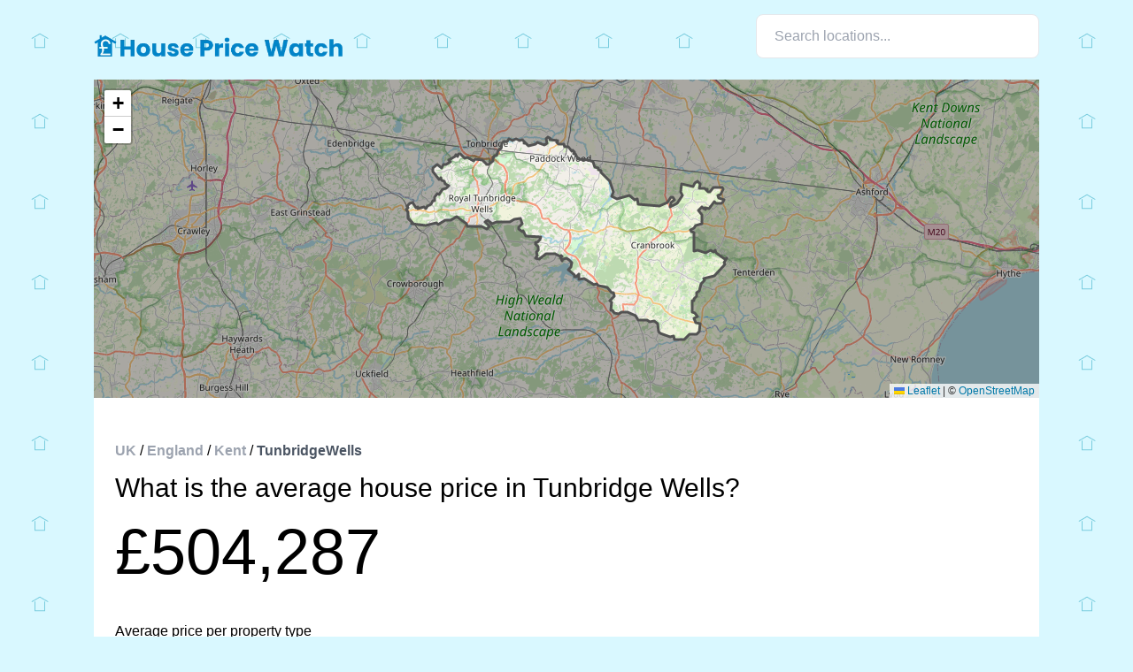

--- FILE ---
content_type: text/html; charset=utf-8
request_url: https://www.google.com/recaptcha/api2/aframe
body_size: 266
content:
<!DOCTYPE HTML><html><head><meta http-equiv="content-type" content="text/html; charset=UTF-8"></head><body><script nonce="lnr4JsKm58gPuQtoCyXvnQ">/** Anti-fraud and anti-abuse applications only. See google.com/recaptcha */ try{var clients={'sodar':'https://pagead2.googlesyndication.com/pagead/sodar?'};window.addEventListener("message",function(a){try{if(a.source===window.parent){var b=JSON.parse(a.data);var c=clients[b['id']];if(c){var d=document.createElement('img');d.src=c+b['params']+'&rc='+(localStorage.getItem("rc::a")?sessionStorage.getItem("rc::b"):"");window.document.body.appendChild(d);sessionStorage.setItem("rc::e",parseInt(sessionStorage.getItem("rc::e")||0)+1);localStorage.setItem("rc::h",'1769599305171');}}}catch(b){}});window.parent.postMessage("_grecaptcha_ready", "*");}catch(b){}</script></body></html>

--- FILE ---
content_type: text/css; charset=utf-8
request_url: https://housepricewatch.com/_nuxt/virtual_public.B9KYkaXQ.css
body_size: -302
content:
table[data-v-62bd84a8]{text-align:left;width:100%}table td[data-v-62bd84a8],table th[data-v-62bd84a8]{border:1px solid #ccc;padding:.5rem}


--- FILE ---
content_type: text/javascript; charset=utf-8
request_url: https://housepricewatch.com/_nuxt/CqSVIydI.js
body_size: 65827
content:
var co=Object.defineProperty;var ho=(i,t,e)=>t in i?co(i,t,{enumerable:!0,configurable:!0,writable:!0,value:e}):i[t]=e;var w=(i,t,e)=>ho(i,typeof t!="symbol"?t+"":t,e);import{L as Bt,l as uo,c as hn}from"./CFWlYRvM.js";import{u as fo,c as et,o as it,B as dn,E as un,G as fn,H as go,q as W,I as po,J as mo,K as ue,L as _i,M as gn,_ as pn,D as bo,b as ei,z as _o,a as P,h as Ki,t as E,v as je,N as Ye,g as C,O as $e,n as xi,d as Ue,F as mn,r as bn,w as xo,p as ii}from"./BnnesY-m.js";import{_ as yo}from"./BDwWMsA8.js";const Ph={__name:"InnerLocationsMap.client",props:["innerLocations"],setup(i){const t=i;fo({link:[{rel:"preconnect",href:"https://unpkg.com"},{rel:"stylesheet",href:"https://unpkg.com/leaflet@1.9.3/dist/leaflet.css",crossorigin:""}]});var e=t.innerLocations.map(a=>a.AveragePrice);e.sort(function(a,l){return a-l});function s(a){let c=100*(e.indexOf(a)+1)/e.length;switch(Math.ceil(c/10)*10){case 10:return"#06b6d4";case 20:return"#3b82f6";case 30:return"#3b82f6";case 40:return"#eab308";case 50:return"#f59e0b";case 60:return"#f59e0b";case 70:return"#f97316";case 80:return"#f97316";case 90:return"#ef4444";case 100:return"#ef4444"}}Bt.Map.addInitHook("addHandler","gestureHandling",uo.GestureHandling);var n=Bt.map("inner-locations-map-container",{gestureHandling:!0});Bt.tileLayer("https://tile.openstreetmap.org/{z}/{x}/{y}.png",{maxZoom:19,attribution:'&copy; <a href="http://www.openstreetmap.org/copyright">OpenStreetMap</a>'}).addTo(n);var o=[];for(let a=0;a<t.innerLocations.length;a++)if(!t.innerLocations[a].Boundaries[0].Points)o.push(Bt.polygon(t.innerLocations[a].Boundaries.map(l=>[l.Lat,l.Long]),{color:s(t.innerLocations[a].AveragePrice),stroke:!1,fillOpacity:.45}).addTo(n));else for(const l of t.innerLocations[a].Boundaries.filter(c=>c.Type==="outer"))o.push(Bt.polygon(l.Points.map(c=>[c.Lat,c.Lon]),{color:s(t.innerLocations[a].AveragePrice),stroke:!1,fillOpacity:.45}).addTo(n));var r=new Bt.featureGroup(o);return n.fitBounds(r.getBounds()),(a,l)=>(it(),et("div"))}};/*!
 * @kurkle/color v0.3.2
 * https://github.com/kurkle/color#readme
 * (c) 2023 Jukka Kurkela
 * Released under the MIT License
 */function ve(i){return i+.5|0}const yt=(i,t,e)=>Math.max(Math.min(i,e),t);function ie(i){return yt(ve(i*2.55),0,255)}function St(i){return yt(ve(i*255),0,255)}function mt(i){return yt(ve(i/2.55)/100,0,1)}function qi(i){return yt(ve(i*100),0,100)}const st={0:0,1:1,2:2,3:3,4:4,5:5,6:6,7:7,8:8,9:9,A:10,B:11,C:12,D:13,E:14,F:15,a:10,b:11,c:12,d:13,e:14,f:15},yi=[..."0123456789ABCDEF"],vo=i=>yi[i&15],Mo=i=>yi[(i&240)>>4]+yi[i&15],Se=i=>(i&240)>>4===(i&15),So=i=>Se(i.r)&&Se(i.g)&&Se(i.b)&&Se(i.a);function ko(i){var t=i.length,e;return i[0]==="#"&&(t===4||t===5?e={r:255&st[i[1]]*17,g:255&st[i[2]]*17,b:255&st[i[3]]*17,a:t===5?st[i[4]]*17:255}:(t===7||t===9)&&(e={r:st[i[1]]<<4|st[i[2]],g:st[i[3]]<<4|st[i[4]],b:st[i[5]]<<4|st[i[6]],a:t===9?st[i[7]]<<4|st[i[8]]:255})),e}const wo=(i,t)=>i<255?t(i):"";function Po(i){var t=So(i)?vo:Mo;return i?"#"+t(i.r)+t(i.g)+t(i.b)+wo(i.a,t):void 0}const Oo=/^(hsla?|hwb|hsv)\(\s*([-+.e\d]+)(?:deg)?[\s,]+([-+.e\d]+)%[\s,]+([-+.e\d]+)%(?:[\s,]+([-+.e\d]+)(%)?)?\s*\)$/;function _n(i,t,e){const s=t*Math.min(e,1-e),n=(o,r=(o+i/30)%12)=>e-s*Math.max(Math.min(r-3,9-r,1),-1);return[n(0),n(8),n(4)]}function Co(i,t,e){const s=(n,o=(n+i/60)%6)=>e-e*t*Math.max(Math.min(o,4-o,1),0);return[s(5),s(3),s(1)]}function Ao(i,t,e){const s=_n(i,1,.5);let n;for(t+e>1&&(n=1/(t+e),t*=n,e*=n),n=0;n<3;n++)s[n]*=1-t-e,s[n]+=t;return s}function Do(i,t,e,s,n){return i===n?(t-e)/s+(t<e?6:0):t===n?(e-i)/s+2:(i-t)/s+4}function Ti(i){const e=i.r/255,s=i.g/255,n=i.b/255,o=Math.max(e,s,n),r=Math.min(e,s,n),a=(o+r)/2;let l,c,h;return o!==r&&(h=o-r,c=a>.5?h/(2-o-r):h/(o+r),l=Do(e,s,n,h,o),l=l*60+.5),[l|0,c||0,a]}function Li(i,t,e,s){return(Array.isArray(t)?i(t[0],t[1],t[2]):i(t,e,s)).map(St)}function Ri(i,t,e){return Li(_n,i,t,e)}function To(i,t,e){return Li(Ao,i,t,e)}function Lo(i,t,e){return Li(Co,i,t,e)}function xn(i){return(i%360+360)%360}function Ro(i){const t=Oo.exec(i);let e=255,s;if(!t)return;t[5]!==s&&(e=t[6]?ie(+t[5]):St(+t[5]));const n=xn(+t[2]),o=+t[3]/100,r=+t[4]/100;return t[1]==="hwb"?s=To(n,o,r):t[1]==="hsv"?s=Lo(n,o,r):s=Ri(n,o,r),{r:s[0],g:s[1],b:s[2],a:e}}function Fo(i,t){var e=Ti(i);e[0]=xn(e[0]+t),e=Ri(e),i.r=e[0],i.g=e[1],i.b=e[2]}function Io(i){if(!i)return;const t=Ti(i),e=t[0],s=qi(t[1]),n=qi(t[2]);return i.a<255?`hsla(${e}, ${s}%, ${n}%, ${mt(i.a)})`:`hsl(${e}, ${s}%, ${n}%)`}const Gi={x:"dark",Z:"light",Y:"re",X:"blu",W:"gr",V:"medium",U:"slate",A:"ee",T:"ol",S:"or",B:"ra",C:"lateg",D:"ights",R:"in",Q:"turquois",E:"hi",P:"ro",O:"al",N:"le",M:"de",L:"yello",F:"en",K:"ch",G:"arks",H:"ea",I:"ightg",J:"wh"},Ji={OiceXe:"f0f8ff",antiquewEte:"faebd7",aqua:"ffff",aquamarRe:"7fffd4",azuY:"f0ffff",beige:"f5f5dc",bisque:"ffe4c4",black:"0",blanKedOmond:"ffebcd",Xe:"ff",XeviTet:"8a2be2",bPwn:"a52a2a",burlywood:"deb887",caMtXe:"5f9ea0",KartYuse:"7fff00",KocTate:"d2691e",cSO:"ff7f50",cSnflowerXe:"6495ed",cSnsilk:"fff8dc",crimson:"dc143c",cyan:"ffff",xXe:"8b",xcyan:"8b8b",xgTMnPd:"b8860b",xWay:"a9a9a9",xgYF:"6400",xgYy:"a9a9a9",xkhaki:"bdb76b",xmagFta:"8b008b",xTivegYF:"556b2f",xSange:"ff8c00",xScEd:"9932cc",xYd:"8b0000",xsOmon:"e9967a",xsHgYF:"8fbc8f",xUXe:"483d8b",xUWay:"2f4f4f",xUgYy:"2f4f4f",xQe:"ced1",xviTet:"9400d3",dAppRk:"ff1493",dApskyXe:"bfff",dimWay:"696969",dimgYy:"696969",dodgerXe:"1e90ff",fiYbrick:"b22222",flSOwEte:"fffaf0",foYstWAn:"228b22",fuKsia:"ff00ff",gaRsbSo:"dcdcdc",ghostwEte:"f8f8ff",gTd:"ffd700",gTMnPd:"daa520",Way:"808080",gYF:"8000",gYFLw:"adff2f",gYy:"808080",honeyMw:"f0fff0",hotpRk:"ff69b4",RdianYd:"cd5c5c",Rdigo:"4b0082",ivSy:"fffff0",khaki:"f0e68c",lavFMr:"e6e6fa",lavFMrXsh:"fff0f5",lawngYF:"7cfc00",NmoncEffon:"fffacd",ZXe:"add8e6",ZcSO:"f08080",Zcyan:"e0ffff",ZgTMnPdLw:"fafad2",ZWay:"d3d3d3",ZgYF:"90ee90",ZgYy:"d3d3d3",ZpRk:"ffb6c1",ZsOmon:"ffa07a",ZsHgYF:"20b2aa",ZskyXe:"87cefa",ZUWay:"778899",ZUgYy:"778899",ZstAlXe:"b0c4de",ZLw:"ffffe0",lime:"ff00",limegYF:"32cd32",lRF:"faf0e6",magFta:"ff00ff",maPon:"800000",VaquamarRe:"66cdaa",VXe:"cd",VScEd:"ba55d3",VpurpN:"9370db",VsHgYF:"3cb371",VUXe:"7b68ee",VsprRggYF:"fa9a",VQe:"48d1cc",VviTetYd:"c71585",midnightXe:"191970",mRtcYam:"f5fffa",mistyPse:"ffe4e1",moccasR:"ffe4b5",navajowEte:"ffdead",navy:"80",Tdlace:"fdf5e6",Tive:"808000",TivedBb:"6b8e23",Sange:"ffa500",SangeYd:"ff4500",ScEd:"da70d6",pOegTMnPd:"eee8aa",pOegYF:"98fb98",pOeQe:"afeeee",pOeviTetYd:"db7093",papayawEp:"ffefd5",pHKpuff:"ffdab9",peru:"cd853f",pRk:"ffc0cb",plum:"dda0dd",powMrXe:"b0e0e6",purpN:"800080",YbeccapurpN:"663399",Yd:"ff0000",Psybrown:"bc8f8f",PyOXe:"4169e1",saddNbPwn:"8b4513",sOmon:"fa8072",sandybPwn:"f4a460",sHgYF:"2e8b57",sHshell:"fff5ee",siFna:"a0522d",silver:"c0c0c0",skyXe:"87ceeb",UXe:"6a5acd",UWay:"708090",UgYy:"708090",snow:"fffafa",sprRggYF:"ff7f",stAlXe:"4682b4",tan:"d2b48c",teO:"8080",tEstN:"d8bfd8",tomato:"ff6347",Qe:"40e0d0",viTet:"ee82ee",JHt:"f5deb3",wEte:"ffffff",wEtesmoke:"f5f5f5",Lw:"ffff00",LwgYF:"9acd32"};function Eo(){const i={},t=Object.keys(Ji),e=Object.keys(Gi);let s,n,o,r,a;for(s=0;s<t.length;s++){for(r=a=t[s],n=0;n<e.length;n++)o=e[n],a=a.replace(o,Gi[o]);o=parseInt(Ji[r],16),i[a]=[o>>16&255,o>>8&255,o&255]}return i}let ke;function zo(i){ke||(ke=Eo(),ke.transparent=[0,0,0,0]);const t=ke[i.toLowerCase()];return t&&{r:t[0],g:t[1],b:t[2],a:t.length===4?t[3]:255}}const Bo=/^rgba?\(\s*([-+.\d]+)(%)?[\s,]+([-+.e\d]+)(%)?[\s,]+([-+.e\d]+)(%)?(?:[\s,/]+([-+.e\d]+)(%)?)?\s*\)$/;function Ho(i){const t=Bo.exec(i);let e=255,s,n,o;if(t){if(t[7]!==s){const r=+t[7];e=t[8]?ie(r):yt(r*255,0,255)}return s=+t[1],n=+t[3],o=+t[5],s=255&(t[2]?ie(s):yt(s,0,255)),n=255&(t[4]?ie(n):yt(n,0,255)),o=255&(t[6]?ie(o):yt(o,0,255)),{r:s,g:n,b:o,a:e}}}function Wo(i){return i&&(i.a<255?`rgba(${i.r}, ${i.g}, ${i.b}, ${mt(i.a)})`:`rgb(${i.r}, ${i.g}, ${i.b})`)}const ai=i=>i<=.0031308?i*12.92:Math.pow(i,1/2.4)*1.055-.055,Ht=i=>i<=.04045?i/12.92:Math.pow((i+.055)/1.055,2.4);function No(i,t,e){const s=Ht(mt(i.r)),n=Ht(mt(i.g)),o=Ht(mt(i.b));return{r:St(ai(s+e*(Ht(mt(t.r))-s))),g:St(ai(n+e*(Ht(mt(t.g))-n))),b:St(ai(o+e*(Ht(mt(t.b))-o))),a:i.a+e*(t.a-i.a)}}function we(i,t,e){if(i){let s=Ti(i);s[t]=Math.max(0,Math.min(s[t]+s[t]*e,t===0?360:1)),s=Ri(s),i.r=s[0],i.g=s[1],i.b=s[2]}}function yn(i,t){return i&&Object.assign(t||{},i)}function Zi(i){var t={r:0,g:0,b:0,a:255};return Array.isArray(i)?i.length>=3&&(t={r:i[0],g:i[1],b:i[2],a:255},i.length>3&&(t.a=St(i[3]))):(t=yn(i,{r:0,g:0,b:0,a:1}),t.a=St(t.a)),t}function Vo(i){return i.charAt(0)==="r"?Ho(i):Ro(i)}class fe{constructor(t){if(t instanceof fe)return t;const e=typeof t;let s;e==="object"?s=Zi(t):e==="string"&&(s=ko(t)||zo(t)||Vo(t)),this._rgb=s,this._valid=!!s}get valid(){return this._valid}get rgb(){var t=yn(this._rgb);return t&&(t.a=mt(t.a)),t}set rgb(t){this._rgb=Zi(t)}rgbString(){return this._valid?Wo(this._rgb):void 0}hexString(){return this._valid?Po(this._rgb):void 0}hslString(){return this._valid?Io(this._rgb):void 0}mix(t,e){if(t){const s=this.rgb,n=t.rgb;let o;const r=e===o?.5:e,a=2*r-1,l=s.a-n.a,c=((a*l===-1?a:(a+l)/(1+a*l))+1)/2;o=1-c,s.r=255&c*s.r+o*n.r+.5,s.g=255&c*s.g+o*n.g+.5,s.b=255&c*s.b+o*n.b+.5,s.a=r*s.a+(1-r)*n.a,this.rgb=s}return this}interpolate(t,e){return t&&(this._rgb=No(this._rgb,t._rgb,e)),this}clone(){return new fe(this.rgb)}alpha(t){return this._rgb.a=St(t),this}clearer(t){const e=this._rgb;return e.a*=1-t,this}greyscale(){const t=this._rgb,e=ve(t.r*.3+t.g*.59+t.b*.11);return t.r=t.g=t.b=e,this}opaquer(t){const e=this._rgb;return e.a*=1+t,this}negate(){const t=this._rgb;return t.r=255-t.r,t.g=255-t.g,t.b=255-t.b,this}lighten(t){return we(this._rgb,2,t),this}darken(t){return we(this._rgb,2,-t),this}saturate(t){return we(this._rgb,1,t),this}desaturate(t){return we(this._rgb,1,-t),this}rotate(t){return Fo(this._rgb,t),this}}/*!
 * Chart.js v4.4.0
 * https://www.chartjs.org
 * (c) 2023 Chart.js Contributors
 * Released under the MIT License
 */function ft(){}const jo=(()=>{let i=0;return()=>i++})();function z(i){return i===null||typeof i>"u"}function $(i){if(Array.isArray&&Array.isArray(i))return!0;const t=Object.prototype.toString.call(i);return t.slice(0,7)==="[object"&&t.slice(-6)==="Array]"}function R(i){return i!==null&&Object.prototype.toString.call(i)==="[object Object]"}function ot(i){return(typeof i=="number"||i instanceof Number)&&isFinite(+i)}function ct(i,t){return ot(i)?i:t}function T(i,t){return typeof i>"u"?t:i}const Yo=(i,t)=>typeof i=="string"&&i.endsWith("%")?parseFloat(i)/100:+i/t,vn=(i,t)=>typeof i=="string"&&i.endsWith("%")?parseFloat(i)/100*t:+i;function B(i,t,e){if(i&&typeof i.call=="function")return i.apply(e,t)}function F(i,t,e,s){let n,o,r;if($(i))for(o=i.length,n=0;n<o;n++)t.call(e,i[n],n);else if(R(i))for(r=Object.keys(i),o=r.length,n=0;n<o;n++)t.call(e,i[r[n]],r[n])}function Xe(i,t){let e,s,n,o;if(!i||!t||i.length!==t.length)return!1;for(e=0,s=i.length;e<s;++e)if(n=i[e],o=t[e],n.datasetIndex!==o.datasetIndex||n.index!==o.index)return!1;return!0}function Ke(i){if($(i))return i.map(Ke);if(R(i)){const t=Object.create(null),e=Object.keys(i),s=e.length;let n=0;for(;n<s;++n)t[e[n]]=Ke(i[e[n]]);return t}return i}function Mn(i){return["__proto__","prototype","constructor"].indexOf(i)===-1}function $o(i,t,e,s){if(!Mn(i))return;const n=t[i],o=e[i];R(n)&&R(o)?ge(n,o,s):t[i]=Ke(o)}function ge(i,t,e){const s=$(t)?t:[t],n=s.length;if(!R(i))return i;e=e||{};const o=e.merger||$o;let r;for(let a=0;a<n;++a){if(r=s[a],!R(r))continue;const l=Object.keys(r);for(let c=0,h=l.length;c<h;++c)o(l[c],i,r,e)}return i}function ae(i,t){return ge(i,t,{merger:Uo})}function Uo(i,t,e){if(!Mn(i))return;const s=t[i],n=e[i];R(s)&&R(n)?ae(s,n):Object.prototype.hasOwnProperty.call(t,i)||(t[i]=Ke(n))}const Qi={"":i=>i,x:i=>i.x,y:i=>i.y};function Xo(i){const t=i.split("."),e=[];let s="";for(const n of t)s+=n,s.endsWith("\\")?s=s.slice(0,-1)+".":(e.push(s),s="");return e}function Ko(i){const t=Xo(i);return e=>{for(const s of t){if(s==="")break;e=e&&e[s]}return e}}function Rt(i,t){return(Qi[t]||(Qi[t]=Ko(t)))(i)}function Fi(i){return i.charAt(0).toUpperCase()+i.slice(1)}const pe=i=>typeof i<"u",kt=i=>typeof i=="function",ts=(i,t)=>{if(i.size!==t.size)return!1;for(const e of i)if(!t.has(e))return!1;return!0};function qo(i){return i.type==="mouseup"||i.type==="click"||i.type==="contextmenu"}const V=Math.PI,N=2*V,Go=N+V,qe=Number.POSITIVE_INFINITY,Jo=V/180,U=V/2,wt=V/4,es=V*2/3,Sn=Math.log10,ut=Math.sign;function le(i,t,e){return Math.abs(i-t)<e}function is(i){const t=Math.round(i);i=le(i,t,i/1e3)?t:i;const e=Math.pow(10,Math.floor(Sn(i))),s=i/e;return(s<=1?1:s<=2?2:s<=5?5:10)*e}function Zo(i){const t=[],e=Math.sqrt(i);let s;for(s=1;s<e;s++)i%s===0&&(t.push(s),t.push(i/s));return e===(e|0)&&t.push(e),t.sort((n,o)=>n-o).pop(),t}function me(i){return!isNaN(parseFloat(i))&&isFinite(i)}function Qo(i,t){const e=Math.round(i);return e-t<=i&&e+t>=i}function tr(i,t,e){let s,n,o;for(s=0,n=i.length;s<n;s++)o=i[s][e],isNaN(o)||(t.min=Math.min(t.min,o),t.max=Math.max(t.max,o))}function bt(i){return i*(V/180)}function er(i){return i*(180/V)}function ss(i){if(!ot(i))return;let t=1,e=0;for(;Math.round(i*t)/t!==i;)t*=10,e++;return e}function kn(i,t){const e=t.x-i.x,s=t.y-i.y,n=Math.sqrt(e*e+s*s);let o=Math.atan2(s,e);return o<-.5*V&&(o+=N),{angle:o,distance:n}}function vi(i,t){return Math.sqrt(Math.pow(t.x-i.x,2)+Math.pow(t.y-i.y,2))}function ir(i,t){return(i-t+Go)%N-V}function xt(i){return(i%N+N)%N}function be(i,t,e,s){const n=xt(i),o=xt(t),r=xt(e),a=xt(o-n),l=xt(r-n),c=xt(n-o),h=xt(n-r);return n===o||n===r||s&&o===r||a>l&&c<h}function G(i,t,e){return Math.max(t,Math.min(e,i))}function sr(i){return G(i,-32768,32767)}function vt(i,t,e,s=1e-6){return i>=Math.min(t,e)-s&&i<=Math.max(t,e)+s}function Ii(i,t,e){e=e||(r=>i[r]<t);let s=i.length-1,n=0,o;for(;s-n>1;)o=n+s>>1,e(o)?n=o:s=o;return{lo:n,hi:s}}const Dt=(i,t,e,s)=>Ii(i,e,s?n=>{const o=i[n][t];return o<e||o===e&&i[n+1][t]===e}:n=>i[n][t]<e),nr=(i,t,e)=>Ii(i,e,s=>i[s][t]>=e);function or(i,t,e){let s=0,n=i.length;for(;s<n&&i[s]<t;)s++;for(;n>s&&i[n-1]>e;)n--;return s>0||n<i.length?i.slice(s,n):i}const wn=["push","pop","shift","splice","unshift"];function rr(i,t){if(i._chartjs){i._chartjs.listeners.push(t);return}Object.defineProperty(i,"_chartjs",{configurable:!0,enumerable:!1,value:{listeners:[t]}}),wn.forEach(e=>{const s="_onData"+Fi(e),n=i[e];Object.defineProperty(i,e,{configurable:!0,enumerable:!1,value(...o){const r=n.apply(this,o);return i._chartjs.listeners.forEach(a=>{typeof a[s]=="function"&&a[s](...o)}),r}})})}function ns(i,t){const e=i._chartjs;if(!e)return;const s=e.listeners,n=s.indexOf(t);n!==-1&&s.splice(n,1),!(s.length>0)&&(wn.forEach(o=>{delete i[o]}),delete i._chartjs)}function Pn(i){const t=new Set(i);return t.size===i.length?i:Array.from(t)}const On=function(){return typeof window>"u"?function(i){return i()}:window.requestAnimationFrame}();function Cn(i,t){let e=[],s=!1;return function(...n){e=n,s||(s=!0,On.call(window,()=>{s=!1,i.apply(t,e)}))}}function ar(i,t){let e;return function(...s){return t?(clearTimeout(e),e=setTimeout(i,t,s)):i.apply(this,s),t}}const Ei=i=>i==="start"?"left":i==="end"?"right":"center",q=(i,t,e)=>i==="start"?t:i==="end"?e:(t+e)/2,lr=(i,t,e,s)=>i===(s?"left":"right")?e:i==="center"?(t+e)/2:t;function cr(i,t,e){const s=t.length;let n=0,o=s;if(i._sorted){const{iScale:r,_parsed:a}=i,l=r.axis,{min:c,max:h,minDefined:d,maxDefined:u}=r.getUserBounds();d&&(n=G(Math.min(Dt(a,l,c).lo,e?s:Dt(t,l,r.getPixelForValue(c)).lo),0,s-1)),u?o=G(Math.max(Dt(a,r.axis,h,!0).hi+1,e?0:Dt(t,l,r.getPixelForValue(h),!0).hi+1),n,s)-n:o=s-n}return{start:n,count:o}}function hr(i){const{xScale:t,yScale:e,_scaleRanges:s}=i,n={xmin:t.min,xmax:t.max,ymin:e.min,ymax:e.max};if(!s)return i._scaleRanges=n,!0;const o=s.xmin!==t.min||s.xmax!==t.max||s.ymin!==e.min||s.ymax!==e.max;return Object.assign(s,n),o}const Pe=i=>i===0||i===1,os=(i,t,e)=>-(Math.pow(2,10*(i-=1))*Math.sin((i-t)*N/e)),rs=(i,t,e)=>Math.pow(2,-10*i)*Math.sin((i-t)*N/e)+1,ce={linear:i=>i,easeInQuad:i=>i*i,easeOutQuad:i=>-i*(i-2),easeInOutQuad:i=>(i/=.5)<1?.5*i*i:-.5*(--i*(i-2)-1),easeInCubic:i=>i*i*i,easeOutCubic:i=>(i-=1)*i*i+1,easeInOutCubic:i=>(i/=.5)<1?.5*i*i*i:.5*((i-=2)*i*i+2),easeInQuart:i=>i*i*i*i,easeOutQuart:i=>-((i-=1)*i*i*i-1),easeInOutQuart:i=>(i/=.5)<1?.5*i*i*i*i:-.5*((i-=2)*i*i*i-2),easeInQuint:i=>i*i*i*i*i,easeOutQuint:i=>(i-=1)*i*i*i*i+1,easeInOutQuint:i=>(i/=.5)<1?.5*i*i*i*i*i:.5*((i-=2)*i*i*i*i+2),easeInSine:i=>-Math.cos(i*U)+1,easeOutSine:i=>Math.sin(i*U),easeInOutSine:i=>-.5*(Math.cos(V*i)-1),easeInExpo:i=>i===0?0:Math.pow(2,10*(i-1)),easeOutExpo:i=>i===1?1:-Math.pow(2,-10*i)+1,easeInOutExpo:i=>Pe(i)?i:i<.5?.5*Math.pow(2,10*(i*2-1)):.5*(-Math.pow(2,-10*(i*2-1))+2),easeInCirc:i=>i>=1?i:-(Math.sqrt(1-i*i)-1),easeOutCirc:i=>Math.sqrt(1-(i-=1)*i),easeInOutCirc:i=>(i/=.5)<1?-.5*(Math.sqrt(1-i*i)-1):.5*(Math.sqrt(1-(i-=2)*i)+1),easeInElastic:i=>Pe(i)?i:os(i,.075,.3),easeOutElastic:i=>Pe(i)?i:rs(i,.075,.3),easeInOutElastic(i){return Pe(i)?i:i<.5?.5*os(i*2,.1125,.45):.5+.5*rs(i*2-1,.1125,.45)},easeInBack(i){return i*i*((1.70158+1)*i-1.70158)},easeOutBack(i){return(i-=1)*i*((1.70158+1)*i+1.70158)+1},easeInOutBack(i){let t=1.70158;return(i/=.5)<1?.5*(i*i*(((t*=1.525)+1)*i-t)):.5*((i-=2)*i*(((t*=1.525)+1)*i+t)+2)},easeInBounce:i=>1-ce.easeOutBounce(1-i),easeOutBounce(i){return i<1/2.75?7.5625*i*i:i<2/2.75?7.5625*(i-=1.5/2.75)*i+.75:i<2.5/2.75?7.5625*(i-=2.25/2.75)*i+.9375:7.5625*(i-=2.625/2.75)*i+.984375},easeInOutBounce:i=>i<.5?ce.easeInBounce(i*2)*.5:ce.easeOutBounce(i*2-1)*.5+.5};function zi(i){if(i&&typeof i=="object"){const t=i.toString();return t==="[object CanvasPattern]"||t==="[object CanvasGradient]"}return!1}function as(i){return zi(i)?i:new fe(i)}function li(i){return zi(i)?i:new fe(i).saturate(.5).darken(.1).hexString()}const dr=["x","y","borderWidth","radius","tension"],ur=["color","borderColor","backgroundColor"];function fr(i){i.set("animation",{delay:void 0,duration:1e3,easing:"easeOutQuart",fn:void 0,from:void 0,loop:void 0,to:void 0,type:void 0}),i.describe("animation",{_fallback:!1,_indexable:!1,_scriptable:t=>t!=="onProgress"&&t!=="onComplete"&&t!=="fn"}),i.set("animations",{colors:{type:"color",properties:ur},numbers:{type:"number",properties:dr}}),i.describe("animations",{_fallback:"animation"}),i.set("transitions",{active:{animation:{duration:400}},resize:{animation:{duration:0}},show:{animations:{colors:{from:"transparent"},visible:{type:"boolean",duration:0}}},hide:{animations:{colors:{to:"transparent"},visible:{type:"boolean",easing:"linear",fn:t=>t|0}}}})}function gr(i){i.set("layout",{autoPadding:!0,padding:{top:0,right:0,bottom:0,left:0}})}const ls=new Map;function pr(i,t){t=t||{};const e=i+JSON.stringify(t);let s=ls.get(e);return s||(s=new Intl.NumberFormat(i,t),ls.set(e,s)),s}function Bi(i,t,e){return pr(t,e).format(i)}const mr={values(i){return $(i)?i:""+i},numeric(i,t,e){if(i===0)return"0";const s=this.chart.options.locale;let n,o=i;if(e.length>1){const c=Math.max(Math.abs(e[0].value),Math.abs(e[e.length-1].value));(c<1e-4||c>1e15)&&(n="scientific"),o=br(i,e)}const r=Sn(Math.abs(o)),a=isNaN(r)?1:Math.max(Math.min(-1*Math.floor(r),20),0),l={notation:n,minimumFractionDigits:a,maximumFractionDigits:a};return Object.assign(l,this.options.ticks.format),Bi(i,s,l)}};function br(i,t){let e=t.length>3?t[2].value-t[1].value:t[1].value-t[0].value;return Math.abs(e)>=1&&i!==Math.floor(i)&&(e=i-Math.floor(i)),e}var An={formatters:mr};function _r(i){i.set("scale",{display:!0,offset:!1,reverse:!1,beginAtZero:!1,bounds:"ticks",clip:!0,grace:0,grid:{display:!0,lineWidth:1,drawOnChartArea:!0,drawTicks:!0,tickLength:8,tickWidth:(t,e)=>e.lineWidth,tickColor:(t,e)=>e.color,offset:!1},border:{display:!0,dash:[],dashOffset:0,width:1},title:{display:!1,text:"",padding:{top:4,bottom:4}},ticks:{minRotation:0,maxRotation:50,mirror:!1,textStrokeWidth:0,textStrokeColor:"",padding:3,display:!0,autoSkip:!0,autoSkipPadding:3,labelOffset:0,callback:An.formatters.values,minor:{},major:{},align:"center",crossAlign:"near",showLabelBackdrop:!1,backdropColor:"rgba(255, 255, 255, 0.75)",backdropPadding:2}}),i.route("scale.ticks","color","","color"),i.route("scale.grid","color","","borderColor"),i.route("scale.border","color","","borderColor"),i.route("scale.title","color","","color"),i.describe("scale",{_fallback:!1,_scriptable:t=>!t.startsWith("before")&&!t.startsWith("after")&&t!=="callback"&&t!=="parser",_indexable:t=>t!=="borderDash"&&t!=="tickBorderDash"&&t!=="dash"}),i.describe("scales",{_fallback:"scale"}),i.describe("scale.ticks",{_scriptable:t=>t!=="backdropPadding"&&t!=="callback",_indexable:t=>t!=="backdropPadding"})}const Ft=Object.create(null),Mi=Object.create(null);function he(i,t){if(!t)return i;const e=t.split(".");for(let s=0,n=e.length;s<n;++s){const o=e[s];i=i[o]||(i[o]=Object.create(null))}return i}function ci(i,t,e){return typeof t=="string"?ge(he(i,t),e):ge(he(i,""),t)}class xr{constructor(t,e){this.animation=void 0,this.backgroundColor="rgba(0,0,0,0.1)",this.borderColor="rgba(0,0,0,0.1)",this.color="#666",this.datasets={},this.devicePixelRatio=s=>s.chart.platform.getDevicePixelRatio(),this.elements={},this.events=["mousemove","mouseout","click","touchstart","touchmove"],this.font={family:"'Helvetica Neue', 'Helvetica', 'Arial', sans-serif",size:12,style:"normal",lineHeight:1.2,weight:null},this.hover={},this.hoverBackgroundColor=(s,n)=>li(n.backgroundColor),this.hoverBorderColor=(s,n)=>li(n.borderColor),this.hoverColor=(s,n)=>li(n.color),this.indexAxis="x",this.interaction={mode:"nearest",intersect:!0,includeInvisible:!1},this.maintainAspectRatio=!0,this.onHover=null,this.onClick=null,this.parsing=!0,this.plugins={},this.responsive=!0,this.scale=void 0,this.scales={},this.showLine=!0,this.drawActiveElementsOnTop=!0,this.describe(t),this.apply(e)}set(t,e){return ci(this,t,e)}get(t){return he(this,t)}describe(t,e){return ci(Mi,t,e)}override(t,e){return ci(Ft,t,e)}route(t,e,s,n){const o=he(this,t),r=he(this,s),a="_"+e;Object.defineProperties(o,{[a]:{value:o[e],writable:!0},[e]:{enumerable:!0,get(){const l=this[a],c=r[n];return R(l)?Object.assign({},c,l):T(l,c)},set(l){this[a]=l}}})}apply(t){t.forEach(e=>e(this))}}var Y=new xr({_scriptable:i=>!i.startsWith("on"),_indexable:i=>i!=="events",hover:{_fallback:"interaction"},interaction:{_scriptable:!1,_indexable:!1}},[fr,gr,_r]);function yr(i){return!i||z(i.size)||z(i.family)?null:(i.style?i.style+" ":"")+(i.weight?i.weight+" ":"")+i.size+"px "+i.family}function cs(i,t,e,s,n){let o=t[n];return o||(o=t[n]=i.measureText(n).width,e.push(n)),o>s&&(s=o),s}function Pt(i,t,e){const s=i.currentDevicePixelRatio,n=e!==0?Math.max(e/2,.5):0;return Math.round((t-n)*s)/s+n}function hs(i,t){t=t||i.getContext("2d"),t.save(),t.resetTransform(),t.clearRect(0,0,i.width,i.height),t.restore()}function Si(i,t,e,s){Dn(i,t,e,s,null)}function Dn(i,t,e,s,n){let o,r,a,l,c,h,d,u;const f=t.pointStyle,g=t.rotation,p=t.radius;let m=(g||0)*Jo;if(f&&typeof f=="object"&&(o=f.toString(),o==="[object HTMLImageElement]"||o==="[object HTMLCanvasElement]")){i.save(),i.translate(e,s),i.rotate(m),i.drawImage(f,-f.width/2,-f.height/2,f.width,f.height),i.restore();return}if(!(isNaN(p)||p<=0)){switch(i.beginPath(),f){default:n?i.ellipse(e,s,n/2,p,0,0,N):i.arc(e,s,p,0,N),i.closePath();break;case"triangle":h=n?n/2:p,i.moveTo(e+Math.sin(m)*h,s-Math.cos(m)*p),m+=es,i.lineTo(e+Math.sin(m)*h,s-Math.cos(m)*p),m+=es,i.lineTo(e+Math.sin(m)*h,s-Math.cos(m)*p),i.closePath();break;case"rectRounded":c=p*.516,l=p-c,r=Math.cos(m+wt)*l,d=Math.cos(m+wt)*(n?n/2-c:l),a=Math.sin(m+wt)*l,u=Math.sin(m+wt)*(n?n/2-c:l),i.arc(e-d,s-a,c,m-V,m-U),i.arc(e+u,s-r,c,m-U,m),i.arc(e+d,s+a,c,m,m+U),i.arc(e-u,s+r,c,m+U,m+V),i.closePath();break;case"rect":if(!g){l=Math.SQRT1_2*p,h=n?n/2:l,i.rect(e-h,s-l,2*h,2*l);break}m+=wt;case"rectRot":d=Math.cos(m)*(n?n/2:p),r=Math.cos(m)*p,a=Math.sin(m)*p,u=Math.sin(m)*(n?n/2:p),i.moveTo(e-d,s-a),i.lineTo(e+u,s-r),i.lineTo(e+d,s+a),i.lineTo(e-u,s+r),i.closePath();break;case"crossRot":m+=wt;case"cross":d=Math.cos(m)*(n?n/2:p),r=Math.cos(m)*p,a=Math.sin(m)*p,u=Math.sin(m)*(n?n/2:p),i.moveTo(e-d,s-a),i.lineTo(e+d,s+a),i.moveTo(e+u,s-r),i.lineTo(e-u,s+r);break;case"star":d=Math.cos(m)*(n?n/2:p),r=Math.cos(m)*p,a=Math.sin(m)*p,u=Math.sin(m)*(n?n/2:p),i.moveTo(e-d,s-a),i.lineTo(e+d,s+a),i.moveTo(e+u,s-r),i.lineTo(e-u,s+r),m+=wt,d=Math.cos(m)*(n?n/2:p),r=Math.cos(m)*p,a=Math.sin(m)*p,u=Math.sin(m)*(n?n/2:p),i.moveTo(e-d,s-a),i.lineTo(e+d,s+a),i.moveTo(e+u,s-r),i.lineTo(e-u,s+r);break;case"line":r=n?n/2:Math.cos(m)*p,a=Math.sin(m)*p,i.moveTo(e-r,s-a),i.lineTo(e+r,s+a);break;case"dash":i.moveTo(e,s),i.lineTo(e+Math.cos(m)*(n?n/2:p),s+Math.sin(m)*p);break;case!1:i.closePath();break}i.fill(),t.borderWidth>0&&i.stroke()}}function _e(i,t,e){return e=e||.5,!t||i&&i.x>t.left-e&&i.x<t.right+e&&i.y>t.top-e&&i.y<t.bottom+e}function Hi(i,t){i.save(),i.beginPath(),i.rect(t.left,t.top,t.right-t.left,t.bottom-t.top),i.clip()}function Wi(i){i.restore()}function vr(i,t,e,s,n){if(!t)return i.lineTo(e.x,e.y);if(n==="middle"){const o=(t.x+e.x)/2;i.lineTo(o,t.y),i.lineTo(o,e.y)}else n==="after"!=!!s?i.lineTo(t.x,e.y):i.lineTo(e.x,t.y);i.lineTo(e.x,e.y)}function Mr(i,t,e,s){if(!t)return i.lineTo(e.x,e.y);i.bezierCurveTo(s?t.cp1x:t.cp2x,s?t.cp1y:t.cp2y,s?e.cp2x:e.cp1x,s?e.cp2y:e.cp1y,e.x,e.y)}function Sr(i,t){t.translation&&i.translate(t.translation[0],t.translation[1]),z(t.rotation)||i.rotate(t.rotation),t.color&&(i.fillStyle=t.color),t.textAlign&&(i.textAlign=t.textAlign),t.textBaseline&&(i.textBaseline=t.textBaseline)}function kr(i,t,e,s,n){if(n.strikethrough||n.underline){const o=i.measureText(s),r=t-o.actualBoundingBoxLeft,a=t+o.actualBoundingBoxRight,l=e-o.actualBoundingBoxAscent,c=e+o.actualBoundingBoxDescent,h=n.strikethrough?(l+c)/2:c;i.strokeStyle=i.fillStyle,i.beginPath(),i.lineWidth=n.decorationWidth||2,i.moveTo(r,h),i.lineTo(a,h),i.stroke()}}function wr(i,t){const e=i.fillStyle;i.fillStyle=t.color,i.fillRect(t.left,t.top,t.width,t.height),i.fillStyle=e}function xe(i,t,e,s,n,o={}){const r=$(t)?t:[t],a=o.strokeWidth>0&&o.strokeColor!=="";let l,c;for(i.save(),i.font=n.string,Sr(i,o),l=0;l<r.length;++l)c=r[l],o.backdrop&&wr(i,o.backdrop),a&&(o.strokeColor&&(i.strokeStyle=o.strokeColor),z(o.strokeWidth)||(i.lineWidth=o.strokeWidth),i.strokeText(c,e,s,o.maxWidth)),i.fillText(c,e,s,o.maxWidth),kr(i,e,s,c,o),s+=Number(n.lineHeight);i.restore()}function Ge(i,t){const{x:e,y:s,w:n,h:o,radius:r}=t;i.arc(e+r.topLeft,s+r.topLeft,r.topLeft,1.5*V,V,!0),i.lineTo(e,s+o-r.bottomLeft),i.arc(e+r.bottomLeft,s+o-r.bottomLeft,r.bottomLeft,V,U,!0),i.lineTo(e+n-r.bottomRight,s+o),i.arc(e+n-r.bottomRight,s+o-r.bottomRight,r.bottomRight,U,0,!0),i.lineTo(e+n,s+r.topRight),i.arc(e+n-r.topRight,s+r.topRight,r.topRight,0,-U,!0),i.lineTo(e+r.topLeft,s)}const Pr=/^(normal|(\d+(?:\.\d+)?)(px|em|%)?)$/,Or=/^(normal|italic|initial|inherit|unset|(oblique( -?[0-9]?[0-9]deg)?))$/;function Cr(i,t){const e=(""+i).match(Pr);if(!e||e[1]==="normal")return t*1.2;switch(i=+e[2],e[3]){case"px":return i;case"%":i/=100;break}return t*i}const Ar=i=>+i||0;function Ni(i,t){const e={},s=R(t),n=s?Object.keys(t):t,o=R(i)?s?r=>T(i[r],i[t[r]]):r=>i[r]:()=>i;for(const r of n)e[r]=Ar(o(r));return e}function Tn(i){return Ni(i,{top:"y",right:"x",bottom:"y",left:"x"})}function Vt(i){return Ni(i,["topLeft","topRight","bottomLeft","bottomRight"])}function rt(i){const t=Tn(i);return t.width=t.left+t.right,t.height=t.top+t.bottom,t}function J(i,t){i=i||{},t=t||Y.font;let e=T(i.size,t.size);typeof e=="string"&&(e=parseInt(e,10));let s=T(i.style,t.style);s&&!(""+s).match(Or)&&(console.warn('Invalid font style specified: "'+s+'"'),s=void 0);const n={family:T(i.family,t.family),lineHeight:Cr(T(i.lineHeight,t.lineHeight),e),size:e,style:s,weight:T(i.weight,t.weight),string:""};return n.string=yr(n),n}function Oe(i,t,e,s){let n,o,r;for(n=0,o=i.length;n<o;++n)if(r=i[n],r!==void 0&&r!==void 0)return r}function Dr(i,t,e){const{min:s,max:n}=i,o=vn(t,(n-s)/2),r=(a,l)=>e&&a===0?0:a+l;return{min:r(s,-Math.abs(o)),max:r(n,o)}}function It(i,t){return Object.assign(Object.create(i),t)}function Vi(i,t=[""],e,s,n=()=>i[0]){const o=e||i;typeof s>"u"&&(s=In("_fallback",i));const r={[Symbol.toStringTag]:"Object",_cacheable:!0,_scopes:i,_rootScopes:o,_fallback:s,_getTarget:n,override:a=>Vi([a,...i],t,o,s)};return new Proxy(r,{deleteProperty(a,l){return delete a[l],delete a._keys,delete i[0][l],!0},get(a,l){return Rn(a,l,()=>Br(l,t,i,a))},getOwnPropertyDescriptor(a,l){return Reflect.getOwnPropertyDescriptor(a._scopes[0],l)},getPrototypeOf(){return Reflect.getPrototypeOf(i[0])},has(a,l){return us(a).includes(l)},ownKeys(a){return us(a)},set(a,l,c){const h=a._storage||(a._storage=n());return a[l]=h[l]=c,delete a._keys,!0}})}function Yt(i,t,e,s){const n={_cacheable:!1,_proxy:i,_context:t,_subProxy:e,_stack:new Set,_descriptors:Ln(i,s),setContext:o=>Yt(i,o,e,s),override:o=>Yt(i.override(o),t,e,s)};return new Proxy(n,{deleteProperty(o,r){return delete o[r],delete i[r],!0},get(o,r,a){return Rn(o,r,()=>Lr(o,r,a))},getOwnPropertyDescriptor(o,r){return o._descriptors.allKeys?Reflect.has(i,r)?{enumerable:!0,configurable:!0}:void 0:Reflect.getOwnPropertyDescriptor(i,r)},getPrototypeOf(){return Reflect.getPrototypeOf(i)},has(o,r){return Reflect.has(i,r)},ownKeys(){return Reflect.ownKeys(i)},set(o,r,a){return i[r]=a,delete o[r],!0}})}function Ln(i,t={scriptable:!0,indexable:!0}){const{_scriptable:e=t.scriptable,_indexable:s=t.indexable,_allKeys:n=t.allKeys}=i;return{allKeys:n,scriptable:e,indexable:s,isScriptable:kt(e)?e:()=>e,isIndexable:kt(s)?s:()=>s}}const Tr=(i,t)=>i?i+Fi(t):t,ji=(i,t)=>R(t)&&i!=="adapters"&&(Object.getPrototypeOf(t)===null||t.constructor===Object);function Rn(i,t,e){if(Object.prototype.hasOwnProperty.call(i,t))return i[t];const s=e();return i[t]=s,s}function Lr(i,t,e){const{_proxy:s,_context:n,_subProxy:o,_descriptors:r}=i;let a=s[t];return kt(a)&&r.isScriptable(t)&&(a=Rr(t,a,i,e)),$(a)&&a.length&&(a=Fr(t,a,i,r.isIndexable)),ji(t,a)&&(a=Yt(a,n,o&&o[t],r)),a}function Rr(i,t,e,s){const{_proxy:n,_context:o,_subProxy:r,_stack:a}=e;if(a.has(i))throw new Error("Recursion detected: "+Array.from(a).join("->")+"->"+i);a.add(i);let l=t(o,r||s);return a.delete(i),ji(i,l)&&(l=Yi(n._scopes,n,i,l)),l}function Fr(i,t,e,s){const{_proxy:n,_context:o,_subProxy:r,_descriptors:a}=e;if(typeof o.index<"u"&&s(i))return t[o.index%t.length];if(R(t[0])){const l=t,c=n._scopes.filter(h=>h!==l);t=[];for(const h of l){const d=Yi(c,n,i,h);t.push(Yt(d,o,r&&r[i],a))}}return t}function Fn(i,t,e){return kt(i)?i(t,e):i}const Ir=(i,t)=>i===!0?t:typeof i=="string"?Rt(t,i):void 0;function Er(i,t,e,s,n){for(const o of t){const r=Ir(e,o);if(r){i.add(r);const a=Fn(r._fallback,e,n);if(typeof a<"u"&&a!==e&&a!==s)return a}else if(r===!1&&typeof s<"u"&&e!==s)return null}return!1}function Yi(i,t,e,s){const n=t._rootScopes,o=Fn(t._fallback,e,s),r=[...i,...n],a=new Set;a.add(s);let l=ds(a,r,e,o||e,s);return l===null||typeof o<"u"&&o!==e&&(l=ds(a,r,o,l,s),l===null)?!1:Vi(Array.from(a),[""],n,o,()=>zr(t,e,s))}function ds(i,t,e,s,n){for(;e;)e=Er(i,t,e,s,n);return e}function zr(i,t,e){const s=i._getTarget();t in s||(s[t]={});const n=s[t];return $(n)&&R(e)?e:n||{}}function Br(i,t,e,s){let n;for(const o of t)if(n=In(Tr(o,i),e),typeof n<"u")return ji(i,n)?Yi(e,s,i,n):n}function In(i,t){for(const e of t){if(!e)continue;const s=e[i];if(typeof s<"u")return s}}function us(i){let t=i._keys;return t||(t=i._keys=Hr(i._scopes)),t}function Hr(i){const t=new Set;for(const e of i)for(const s of Object.keys(e).filter(n=>!n.startsWith("_")))t.add(s);return Array.from(t)}const Wr=Number.EPSILON||1e-14,$t=(i,t)=>t<i.length&&!i[t].skip&&i[t],En=i=>i==="x"?"y":"x";function Nr(i,t,e,s){const n=i.skip?t:i,o=t,r=e.skip?t:e,a=vi(o,n),l=vi(r,o);let c=a/(a+l),h=l/(a+l);c=isNaN(c)?0:c,h=isNaN(h)?0:h;const d=s*c,u=s*h;return{previous:{x:o.x-d*(r.x-n.x),y:o.y-d*(r.y-n.y)},next:{x:o.x+u*(r.x-n.x),y:o.y+u*(r.y-n.y)}}}function Vr(i,t,e){const s=i.length;let n,o,r,a,l,c=$t(i,0);for(let h=0;h<s-1;++h)if(l=c,c=$t(i,h+1),!(!l||!c)){if(le(t[h],0,Wr)){e[h]=e[h+1]=0;continue}n=e[h]/t[h],o=e[h+1]/t[h],a=Math.pow(n,2)+Math.pow(o,2),!(a<=9)&&(r=3/Math.sqrt(a),e[h]=n*r*t[h],e[h+1]=o*r*t[h])}}function jr(i,t,e="x"){const s=En(e),n=i.length;let o,r,a,l=$t(i,0);for(let c=0;c<n;++c){if(r=a,a=l,l=$t(i,c+1),!a)continue;const h=a[e],d=a[s];r&&(o=(h-r[e])/3,a[`cp1${e}`]=h-o,a[`cp1${s}`]=d-o*t[c]),l&&(o=(l[e]-h)/3,a[`cp2${e}`]=h+o,a[`cp2${s}`]=d+o*t[c])}}function Yr(i,t="x"){const e=En(t),s=i.length,n=Array(s).fill(0),o=Array(s);let r,a,l,c=$t(i,0);for(r=0;r<s;++r)if(a=l,l=c,c=$t(i,r+1),!!l){if(c){const h=c[t]-l[t];n[r]=h!==0?(c[e]-l[e])/h:0}o[r]=a?c?ut(n[r-1])!==ut(n[r])?0:(n[r-1]+n[r])/2:n[r-1]:n[r]}Vr(i,n,o),jr(i,o,t)}function Ce(i,t,e){return Math.max(Math.min(i,e),t)}function $r(i,t){let e,s,n,o,r,a=_e(i[0],t);for(e=0,s=i.length;e<s;++e)r=o,o=a,a=e<s-1&&_e(i[e+1],t),o&&(n=i[e],r&&(n.cp1x=Ce(n.cp1x,t.left,t.right),n.cp1y=Ce(n.cp1y,t.top,t.bottom)),a&&(n.cp2x=Ce(n.cp2x,t.left,t.right),n.cp2y=Ce(n.cp2y,t.top,t.bottom)))}function Ur(i,t,e,s,n){let o,r,a,l;if(t.spanGaps&&(i=i.filter(c=>!c.skip)),t.cubicInterpolationMode==="monotone")Yr(i,n);else{let c=s?i[i.length-1]:i[0];for(o=0,r=i.length;o<r;++o)a=i[o],l=Nr(c,a,i[Math.min(o+1,r-(s?0:1))%r],t.tension),a.cp1x=l.previous.x,a.cp1y=l.previous.y,a.cp2x=l.next.x,a.cp2y=l.next.y,c=a}t.capBezierPoints&&$r(i,e)}function zn(){return typeof window<"u"&&typeof document<"u"}function $i(i){let t=i.parentNode;return t&&t.toString()==="[object ShadowRoot]"&&(t=t.host),t}function Je(i,t,e){let s;return typeof i=="string"?(s=parseInt(i,10),i.indexOf("%")!==-1&&(s=s/100*t.parentNode[e])):s=i,s}const si=i=>i.ownerDocument.defaultView.getComputedStyle(i,null);function Xr(i,t){return si(i).getPropertyValue(t)}const Kr=["top","right","bottom","left"];function Tt(i,t,e){const s={};e=e?"-"+e:"";for(let n=0;n<4;n++){const o=Kr[n];s[o]=parseFloat(i[t+"-"+o+e])||0}return s.width=s.left+s.right,s.height=s.top+s.bottom,s}const qr=(i,t,e)=>(i>0||t>0)&&(!e||!e.shadowRoot);function Gr(i,t){const e=i.touches,s=e&&e.length?e[0]:i,{offsetX:n,offsetY:o}=s;let r=!1,a,l;if(qr(n,o,i.target))a=n,l=o;else{const c=t.getBoundingClientRect();a=s.clientX-c.left,l=s.clientY-c.top,r=!0}return{x:a,y:l,box:r}}function Ct(i,t){if("native"in i)return i;const{canvas:e,currentDevicePixelRatio:s}=t,n=si(e),o=n.boxSizing==="border-box",r=Tt(n,"padding"),a=Tt(n,"border","width"),{x:l,y:c,box:h}=Gr(i,e),d=r.left+(h&&a.left),u=r.top+(h&&a.top);let{width:f,height:g}=t;return o&&(f-=r.width+a.width,g-=r.height+a.height),{x:Math.round((l-d)/f*e.width/s),y:Math.round((c-u)/g*e.height/s)}}function Jr(i,t,e){let s,n;if(t===void 0||e===void 0){const o=$i(i);if(!o)t=i.clientWidth,e=i.clientHeight;else{const r=o.getBoundingClientRect(),a=si(o),l=Tt(a,"border","width"),c=Tt(a,"padding");t=r.width-c.width-l.width,e=r.height-c.height-l.height,s=Je(a.maxWidth,o,"clientWidth"),n=Je(a.maxHeight,o,"clientHeight")}}return{width:t,height:e,maxWidth:s||qe,maxHeight:n||qe}}const Ae=i=>Math.round(i*10)/10;function Zr(i,t,e,s){const n=si(i),o=Tt(n,"margin"),r=Je(n.maxWidth,i,"clientWidth")||qe,a=Je(n.maxHeight,i,"clientHeight")||qe,l=Jr(i,t,e);let{width:c,height:h}=l;if(n.boxSizing==="content-box"){const u=Tt(n,"border","width"),f=Tt(n,"padding");c-=f.width+u.width,h-=f.height+u.height}return c=Math.max(0,c-o.width),h=Math.max(0,s?c/s:h-o.height),c=Ae(Math.min(c,r,l.maxWidth)),h=Ae(Math.min(h,a,l.maxHeight)),c&&!h&&(h=Ae(c/2)),(t!==void 0||e!==void 0)&&s&&l.height&&h>l.height&&(h=l.height,c=Ae(Math.floor(h*s))),{width:c,height:h}}function fs(i,t,e){const s=t||1,n=Math.floor(i.height*s),o=Math.floor(i.width*s);i.height=Math.floor(i.height),i.width=Math.floor(i.width);const r=i.canvas;return r.style&&(e||!r.style.height&&!r.style.width)&&(r.style.height=`${i.height}px`,r.style.width=`${i.width}px`),i.currentDevicePixelRatio!==s||r.height!==n||r.width!==o?(i.currentDevicePixelRatio=s,r.height=n,r.width=o,i.ctx.setTransform(s,0,0,s,0,0),!0):!1}const Qr=function(){let i=!1;try{const t={get passive(){return i=!0,!1}};window.addEventListener("test",null,t),window.removeEventListener("test",null,t)}catch{}return i}();function gs(i,t){const e=Xr(i,t),s=e&&e.match(/^(\d+)(\.\d+)?px$/);return s?+s[1]:void 0}function At(i,t,e,s){return{x:i.x+e*(t.x-i.x),y:i.y+e*(t.y-i.y)}}function ta(i,t,e,s){return{x:i.x+e*(t.x-i.x),y:s==="middle"?e<.5?i.y:t.y:s==="after"?e<1?i.y:t.y:e>0?t.y:i.y}}function ea(i,t,e,s){const n={x:i.cp2x,y:i.cp2y},o={x:t.cp1x,y:t.cp1y},r=At(i,n,e),a=At(n,o,e),l=At(o,t,e),c=At(r,a,e),h=At(a,l,e);return At(c,h,e)}const ia=function(i,t){return{x(e){return i+i+t-e},setWidth(e){t=e},textAlign(e){return e==="center"?e:e==="right"?"left":"right"},xPlus(e,s){return e-s},leftForLtr(e,s){return e-s}}},sa=function(){return{x(i){return i},setWidth(i){},textAlign(i){return i},xPlus(i,t){return i+t},leftForLtr(i,t){return i}}};function jt(i,t,e){return i?ia(t,e):sa()}function Bn(i,t){let e,s;(t==="ltr"||t==="rtl")&&(e=i.canvas.style,s=[e.getPropertyValue("direction"),e.getPropertyPriority("direction")],e.setProperty("direction",t,"important"),i.prevTextDirection=s)}function Hn(i,t){t!==void 0&&(delete i.prevTextDirection,i.canvas.style.setProperty("direction",t[0],t[1]))}function Wn(i){return i==="angle"?{between:be,compare:ir,normalize:xt}:{between:vt,compare:(t,e)=>t-e,normalize:t=>t}}function ps({start:i,end:t,count:e,loop:s,style:n}){return{start:i%e,end:t%e,loop:s&&(t-i+1)%e===0,style:n}}function na(i,t,e){const{property:s,start:n,end:o}=e,{between:r,normalize:a}=Wn(s),l=t.length;let{start:c,end:h,loop:d}=i,u,f;if(d){for(c+=l,h+=l,u=0,f=l;u<f&&r(a(t[c%l][s]),n,o);++u)c--,h--;c%=l,h%=l}return h<c&&(h+=l),{start:c,end:h,loop:d,style:i.style}}function oa(i,t,e){if(!e)return[i];const{property:s,start:n,end:o}=e,r=t.length,{compare:a,between:l,normalize:c}=Wn(s),{start:h,end:d,loop:u,style:f}=na(i,t,e),g=[];let p=!1,m=null,x,y,v;const _=()=>l(n,v,x)&&a(n,v)!==0,b=()=>a(o,x)===0||l(o,v,x),S=()=>p||_(),M=()=>!p||b();for(let k=h,O=h;k<=d;++k)y=t[k%r],!y.skip&&(x=c(y[s]),x!==v&&(p=l(x,n,o),m===null&&S()&&(m=a(x,n)===0?k:O),m!==null&&M()&&(g.push(ps({start:m,end:k,loop:u,count:r,style:f})),m=null),O=k,v=x));return m!==null&&g.push(ps({start:m,end:d,loop:u,count:r,style:f})),g}function ra(i,t){const e=[],s=i.segments;for(let n=0;n<s.length;n++){const o=oa(s[n],i.points,t);o.length&&e.push(...o)}return e}function aa(i,t,e,s){let n=0,o=t-1;if(e&&!s)for(;n<t&&!i[n].skip;)n++;for(;n<t&&i[n].skip;)n++;for(n%=t,e&&(o+=n);o>n&&i[o%t].skip;)o--;return o%=t,{start:n,end:o}}function la(i,t,e,s){const n=i.length,o=[];let r=t,a=i[t],l;for(l=t+1;l<=e;++l){const c=i[l%n];c.skip||c.stop?a.skip||(s=!1,o.push({start:t%n,end:(l-1)%n,loop:s}),t=r=c.stop?l:null):(r=l,a.skip&&(t=l)),a=c}return r!==null&&o.push({start:t%n,end:r%n,loop:s}),o}function ca(i,t){const e=i.points,s=i.options.spanGaps,n=e.length;if(!n)return[];const o=!!i._loop,{start:r,end:a}=aa(e,n,o,s);if(s===!0)return ms(i,[{start:r,end:a,loop:o}],e,t);const l=a<r?a+n:a,c=!!i._fullLoop&&r===0&&a===n-1;return ms(i,la(e,r,l,c),e,t)}function ms(i,t,e,s){return!s||!s.setContext||!e?t:ha(i,t,e,s)}function ha(i,t,e,s){const n=i._chart.getContext(),o=bs(i.options),{_datasetIndex:r,options:{spanGaps:a}}=i,l=e.length,c=[];let h=o,d=t[0].start,u=d;function f(g,p,m,x){const y=a?-1:1;if(g!==p){for(g+=l;e[g%l].skip;)g-=y;for(;e[p%l].skip;)p+=y;g%l!==p%l&&(c.push({start:g%l,end:p%l,loop:m,style:x}),h=x,d=p%l)}}for(const g of t){d=a?d:g.start;let p=e[d%l],m;for(u=d+1;u<=g.end;u++){const x=e[u%l];m=bs(s.setContext(It(n,{type:"segment",p0:p,p1:x,p0DataIndex:(u-1)%l,p1DataIndex:u%l,datasetIndex:r}))),da(m,h)&&f(d,u-1,g.loop,h),p=x,h=m}d<u-1&&f(d,u-1,g.loop,h)}return c}function bs(i){return{backgroundColor:i.backgroundColor,borderCapStyle:i.borderCapStyle,borderDash:i.borderDash,borderDashOffset:i.borderDashOffset,borderJoinStyle:i.borderJoinStyle,borderWidth:i.borderWidth,borderColor:i.borderColor}}function da(i,t){if(!t)return!1;const e=[],s=function(n,o){return zi(o)?(e.includes(o)||e.push(o),e.indexOf(o)):o};return JSON.stringify(i,s)!==JSON.stringify(t,s)}/*!
 * Chart.js v4.4.0
 * https://www.chartjs.org
 * (c) 2023 Chart.js Contributors
 * Released under the MIT License
 */class ua{constructor(){this._request=null,this._charts=new Map,this._running=!1,this._lastDate=void 0}_notify(t,e,s,n){const o=e.listeners[n],r=e.duration;o.forEach(a=>a({chart:t,initial:e.initial,numSteps:r,currentStep:Math.min(s-e.start,r)}))}_refresh(){this._request||(this._running=!0,this._request=On.call(window,()=>{this._update(),this._request=null,this._running&&this._refresh()}))}_update(t=Date.now()){let e=0;this._charts.forEach((s,n)=>{if(!s.running||!s.items.length)return;const o=s.items;let r=o.length-1,a=!1,l;for(;r>=0;--r)l=o[r],l._active?(l._total>s.duration&&(s.duration=l._total),l.tick(t),a=!0):(o[r]=o[o.length-1],o.pop());a&&(n.draw(),this._notify(n,s,t,"progress")),o.length||(s.running=!1,this._notify(n,s,t,"complete"),s.initial=!1),e+=o.length}),this._lastDate=t,e===0&&(this._running=!1)}_getAnims(t){const e=this._charts;let s=e.get(t);return s||(s={running:!1,initial:!0,items:[],listeners:{complete:[],progress:[]}},e.set(t,s)),s}listen(t,e,s){this._getAnims(t).listeners[e].push(s)}add(t,e){!e||!e.length||this._getAnims(t).items.push(...e)}has(t){return this._getAnims(t).items.length>0}start(t){const e=this._charts.get(t);e&&(e.running=!0,e.start=Date.now(),e.duration=e.items.reduce((s,n)=>Math.max(s,n._duration),0),this._refresh())}running(t){if(!this._running)return!1;const e=this._charts.get(t);return!(!e||!e.running||!e.items.length)}stop(t){const e=this._charts.get(t);if(!e||!e.items.length)return;const s=e.items;let n=s.length-1;for(;n>=0;--n)s[n].cancel();e.items=[],this._notify(t,e,Date.now(),"complete")}remove(t){return this._charts.delete(t)}}var gt=new ua;const _s="transparent",fa={boolean(i,t,e){return e>.5?t:i},color(i,t,e){const s=as(i||_s),n=s.valid&&as(t||_s);return n&&n.valid?n.mix(s,e).hexString():t},number(i,t,e){return i+(t-i)*e}};class ga{constructor(t,e,s,n){const o=e[s];n=Oe([t.to,n,o,t.from]);const r=Oe([t.from,o,n]);this._active=!0,this._fn=t.fn||fa[t.type||typeof r],this._easing=ce[t.easing]||ce.linear,this._start=Math.floor(Date.now()+(t.delay||0)),this._duration=this._total=Math.floor(t.duration),this._loop=!!t.loop,this._target=e,this._prop=s,this._from=r,this._to=n,this._promises=void 0}active(){return this._active}update(t,e,s){if(this._active){this._notify(!1);const n=this._target[this._prop],o=s-this._start,r=this._duration-o;this._start=s,this._duration=Math.floor(Math.max(r,t.duration)),this._total+=o,this._loop=!!t.loop,this._to=Oe([t.to,e,n,t.from]),this._from=Oe([t.from,n,e])}}cancel(){this._active&&(this.tick(Date.now()),this._active=!1,this._notify(!1))}tick(t){const e=t-this._start,s=this._duration,n=this._prop,o=this._from,r=this._loop,a=this._to;let l;if(this._active=o!==a&&(r||e<s),!this._active){this._target[n]=a,this._notify(!0);return}if(e<0){this._target[n]=o;return}l=e/s%2,l=r&&l>1?2-l:l,l=this._easing(Math.min(1,Math.max(0,l))),this._target[n]=this._fn(o,a,l)}wait(){const t=this._promises||(this._promises=[]);return new Promise((e,s)=>{t.push({res:e,rej:s})})}_notify(t){const e=t?"res":"rej",s=this._promises||[];for(let n=0;n<s.length;n++)s[n][e]()}}class Nn{constructor(t,e){this._chart=t,this._properties=new Map,this.configure(e)}configure(t){if(!R(t))return;const e=Object.keys(Y.animation),s=this._properties;Object.getOwnPropertyNames(t).forEach(n=>{const o=t[n];if(!R(o))return;const r={};for(const a of e)r[a]=o[a];($(o.properties)&&o.properties||[n]).forEach(a=>{(a===n||!s.has(a))&&s.set(a,r)})})}_animateOptions(t,e){const s=e.options,n=ma(t,s);if(!n)return[];const o=this._createAnimations(n,s);return s.$shared&&pa(t.options.$animations,s).then(()=>{t.options=s},()=>{}),o}_createAnimations(t,e){const s=this._properties,n=[],o=t.$animations||(t.$animations={}),r=Object.keys(e),a=Date.now();let l;for(l=r.length-1;l>=0;--l){const c=r[l];if(c.charAt(0)==="$")continue;if(c==="options"){n.push(...this._animateOptions(t,e));continue}const h=e[c];let d=o[c];const u=s.get(c);if(d)if(u&&d.active()){d.update(u,h,a);continue}else d.cancel();if(!u||!u.duration){t[c]=h;continue}o[c]=d=new ga(u,t,c,h),n.push(d)}return n}update(t,e){if(this._properties.size===0){Object.assign(t,e);return}const s=this._createAnimations(t,e);if(s.length)return gt.add(this._chart,s),!0}}function pa(i,t){const e=[],s=Object.keys(t);for(let n=0;n<s.length;n++){const o=i[s[n]];o&&o.active()&&e.push(o.wait())}return Promise.all(e)}function ma(i,t){if(!t)return;let e=i.options;if(!e){i.options=t;return}return e.$shared&&(i.options=e=Object.assign({},e,{$shared:!1,$animations:{}})),e}function xs(i,t){const e=i&&i.options||{},s=e.reverse,n=e.min===void 0?t:0,o=e.max===void 0?t:0;return{start:s?o:n,end:s?n:o}}function ba(i,t,e){if(e===!1)return!1;const s=xs(i,e),n=xs(t,e);return{top:n.end,right:s.end,bottom:n.start,left:s.start}}function _a(i){let t,e,s,n;return R(i)?(t=i.top,e=i.right,s=i.bottom,n=i.left):t=e=s=n=i,{top:t,right:e,bottom:s,left:n,disabled:i===!1}}function Vn(i,t){const e=[],s=i._getSortedDatasetMetas(t);let n,o;for(n=0,o=s.length;n<o;++n)e.push(s[n].index);return e}function ys(i,t,e,s={}){const n=i.keys,o=s.mode==="single";let r,a,l,c;if(t!==null){for(r=0,a=n.length;r<a;++r){if(l=+n[r],l===e){if(s.all)continue;break}c=i.values[l],ot(c)&&(o||t===0||ut(t)===ut(c))&&(t+=c)}return t}}function xa(i){const t=Object.keys(i),e=new Array(t.length);let s,n,o;for(s=0,n=t.length;s<n;++s)o=t[s],e[s]={x:o,y:i[o]};return e}function vs(i,t){const e=i&&i.options.stacked;return e||e===void 0&&t.stack!==void 0}function ya(i,t,e){return`${i.id}.${t.id}.${e.stack||e.type}`}function va(i){const{min:t,max:e,minDefined:s,maxDefined:n}=i.getUserBounds();return{min:s?t:Number.NEGATIVE_INFINITY,max:n?e:Number.POSITIVE_INFINITY}}function Ma(i,t,e){const s=i[t]||(i[t]={});return s[e]||(s[e]={})}function Ms(i,t,e,s){for(const n of t.getMatchingVisibleMetas(s).reverse()){const o=i[n.index];if(e&&o>0||!e&&o<0)return n.index}return null}function Ss(i,t){const{chart:e,_cachedMeta:s}=i,n=e._stacks||(e._stacks={}),{iScale:o,vScale:r,index:a}=s,l=o.axis,c=r.axis,h=ya(o,r,s),d=t.length;let u;for(let f=0;f<d;++f){const g=t[f],{[l]:p,[c]:m}=g,x=g._stacks||(g._stacks={});u=x[c]=Ma(n,h,p),u[a]=m,u._top=Ms(u,r,!0,s.type),u._bottom=Ms(u,r,!1,s.type);const y=u._visualValues||(u._visualValues={});y[a]=m}}function hi(i,t){const e=i.scales;return Object.keys(e).filter(s=>e[s].axis===t).shift()}function Sa(i,t){return It(i,{active:!1,dataset:void 0,datasetIndex:t,index:t,mode:"default",type:"dataset"})}function ka(i,t,e){return It(i,{active:!1,dataIndex:t,parsed:void 0,raw:void 0,element:e,index:t,mode:"default",type:"data"})}function Jt(i,t){const e=i.controller.index,s=i.vScale&&i.vScale.axis;if(s){t=t||i._parsed;for(const n of t){const o=n._stacks;if(!o||o[s]===void 0||o[s][e]===void 0)return;delete o[s][e],o[s]._visualValues!==void 0&&o[s]._visualValues[e]!==void 0&&delete o[s]._visualValues[e]}}}const di=i=>i==="reset"||i==="none",ks=(i,t)=>t?i:Object.assign({},i),wa=(i,t,e)=>i&&!t.hidden&&t._stacked&&{keys:Vn(e,!0),values:null};class Lt{constructor(t,e){this.chart=t,this._ctx=t.ctx,this.index=e,this._cachedDataOpts={},this._cachedMeta=this.getMeta(),this._type=this._cachedMeta.type,this.options=void 0,this._parsing=!1,this._data=void 0,this._objectData=void 0,this._sharedOptions=void 0,this._drawStart=void 0,this._drawCount=void 0,this.enableOptionSharing=!1,this.supportsDecimation=!1,this.$context=void 0,this._syncList=[],this.datasetElementType=new.target.datasetElementType,this.dataElementType=new.target.dataElementType,this.initialize()}initialize(){const t=this._cachedMeta;this.configure(),this.linkScales(),t._stacked=vs(t.vScale,t),this.addElements(),this.options.fill&&!this.chart.isPluginEnabled("filler")&&console.warn("Tried to use the 'fill' option without the 'Filler' plugin enabled. Please import and register the 'Filler' plugin and make sure it is not disabled in the options")}updateIndex(t){this.index!==t&&Jt(this._cachedMeta),this.index=t}linkScales(){const t=this.chart,e=this._cachedMeta,s=this.getDataset(),n=(d,u,f,g)=>d==="x"?u:d==="r"?g:f,o=e.xAxisID=T(s.xAxisID,hi(t,"x")),r=e.yAxisID=T(s.yAxisID,hi(t,"y")),a=e.rAxisID=T(s.rAxisID,hi(t,"r")),l=e.indexAxis,c=e.iAxisID=n(l,o,r,a),h=e.vAxisID=n(l,r,o,a);e.xScale=this.getScaleForId(o),e.yScale=this.getScaleForId(r),e.rScale=this.getScaleForId(a),e.iScale=this.getScaleForId(c),e.vScale=this.getScaleForId(h)}getDataset(){return this.chart.data.datasets[this.index]}getMeta(){return this.chart.getDatasetMeta(this.index)}getScaleForId(t){return this.chart.scales[t]}_getOtherScale(t){const e=this._cachedMeta;return t===e.iScale?e.vScale:e.iScale}reset(){this._update("reset")}_destroy(){const t=this._cachedMeta;this._data&&ns(this._data,this),t._stacked&&Jt(t)}_dataCheck(){const t=this.getDataset(),e=t.data||(t.data=[]),s=this._data;if(R(e))this._data=xa(e);else if(s!==e){if(s){ns(s,this);const n=this._cachedMeta;Jt(n),n._parsed=[]}e&&Object.isExtensible(e)&&rr(e,this),this._syncList=[],this._data=e}}addElements(){const t=this._cachedMeta;this._dataCheck(),this.datasetElementType&&(t.dataset=new this.datasetElementType)}buildOrUpdateElements(t){const e=this._cachedMeta,s=this.getDataset();let n=!1;this._dataCheck();const o=e._stacked;e._stacked=vs(e.vScale,e),e.stack!==s.stack&&(n=!0,Jt(e),e.stack=s.stack),this._resyncElements(t),(n||o!==e._stacked)&&Ss(this,e._parsed)}configure(){const t=this.chart.config,e=t.datasetScopeKeys(this._type),s=t.getOptionScopes(this.getDataset(),e,!0);this.options=t.createResolver(s,this.getContext()),this._parsing=this.options.parsing,this._cachedDataOpts={}}parse(t,e){const{_cachedMeta:s,_data:n}=this,{iScale:o,_stacked:r}=s,a=o.axis;let l=t===0&&e===n.length?!0:s._sorted,c=t>0&&s._parsed[t-1],h,d,u;if(this._parsing===!1)s._parsed=n,s._sorted=!0,u=n;else{$(n[t])?u=this.parseArrayData(s,n,t,e):R(n[t])?u=this.parseObjectData(s,n,t,e):u=this.parsePrimitiveData(s,n,t,e);const f=()=>d[a]===null||c&&d[a]<c[a];for(h=0;h<e;++h)s._parsed[h+t]=d=u[h],l&&(f()&&(l=!1),c=d);s._sorted=l}r&&Ss(this,u)}parsePrimitiveData(t,e,s,n){const{iScale:o,vScale:r}=t,a=o.axis,l=r.axis,c=o.getLabels(),h=o===r,d=new Array(n);let u,f,g;for(u=0,f=n;u<f;++u)g=u+s,d[u]={[a]:h||o.parse(c[g],g),[l]:r.parse(e[g],g)};return d}parseArrayData(t,e,s,n){const{xScale:o,yScale:r}=t,a=new Array(n);let l,c,h,d;for(l=0,c=n;l<c;++l)h=l+s,d=e[h],a[l]={x:o.parse(d[0],h),y:r.parse(d[1],h)};return a}parseObjectData(t,e,s,n){const{xScale:o,yScale:r}=t,{xAxisKey:a="x",yAxisKey:l="y"}=this._parsing,c=new Array(n);let h,d,u,f;for(h=0,d=n;h<d;++h)u=h+s,f=e[u],c[h]={x:o.parse(Rt(f,a),u),y:r.parse(Rt(f,l),u)};return c}getParsed(t){return this._cachedMeta._parsed[t]}getDataElement(t){return this._cachedMeta.data[t]}applyStack(t,e,s){const n=this.chart,o=this._cachedMeta,r=e[t.axis],a={keys:Vn(n,!0),values:e._stacks[t.axis]._visualValues};return ys(a,r,o.index,{mode:s})}updateRangeFromParsed(t,e,s,n){const o=s[e.axis];let r=o===null?NaN:o;const a=n&&s._stacks[e.axis];n&&a&&(n.values=a,r=ys(n,o,this._cachedMeta.index)),t.min=Math.min(t.min,r),t.max=Math.max(t.max,r)}getMinMax(t,e){const s=this._cachedMeta,n=s._parsed,o=s._sorted&&t===s.iScale,r=n.length,a=this._getOtherScale(t),l=wa(e,s,this.chart),c={min:Number.POSITIVE_INFINITY,max:Number.NEGATIVE_INFINITY},{min:h,max:d}=va(a);let u,f;function g(){f=n[u];const p=f[a.axis];return!ot(f[t.axis])||h>p||d<p}for(u=0;u<r&&!(!g()&&(this.updateRangeFromParsed(c,t,f,l),o));++u);if(o){for(u=r-1;u>=0;--u)if(!g()){this.updateRangeFromParsed(c,t,f,l);break}}return c}getAllParsedValues(t){const e=this._cachedMeta._parsed,s=[];let n,o,r;for(n=0,o=e.length;n<o;++n)r=e[n][t.axis],ot(r)&&s.push(r);return s}getMaxOverflow(){return!1}getLabelAndValue(t){const e=this._cachedMeta,s=e.iScale,n=e.vScale,o=this.getParsed(t);return{label:s?""+s.getLabelForValue(o[s.axis]):"",value:n?""+n.getLabelForValue(o[n.axis]):""}}_update(t){const e=this._cachedMeta;this.update(t||"default"),e._clip=_a(T(this.options.clip,ba(e.xScale,e.yScale,this.getMaxOverflow())))}update(t){}draw(){const t=this._ctx,e=this.chart,s=this._cachedMeta,n=s.data||[],o=e.chartArea,r=[],a=this._drawStart||0,l=this._drawCount||n.length-a,c=this.options.drawActiveElementsOnTop;let h;for(s.dataset&&s.dataset.draw(t,o,a,l),h=a;h<a+l;++h){const d=n[h];d.hidden||(d.active&&c?r.push(d):d.draw(t,o))}for(h=0;h<r.length;++h)r[h].draw(t,o)}getStyle(t,e){const s=e?"active":"default";return t===void 0&&this._cachedMeta.dataset?this.resolveDatasetElementOptions(s):this.resolveDataElementOptions(t||0,s)}getContext(t,e,s){const n=this.getDataset();let o;if(t>=0&&t<this._cachedMeta.data.length){const r=this._cachedMeta.data[t];o=r.$context||(r.$context=ka(this.getContext(),t,r)),o.parsed=this.getParsed(t),o.raw=n.data[t],o.index=o.dataIndex=t}else o=this.$context||(this.$context=Sa(this.chart.getContext(),this.index)),o.dataset=n,o.index=o.datasetIndex=this.index;return o.active=!!e,o.mode=s,o}resolveDatasetElementOptions(t){return this._resolveElementOptions(this.datasetElementType.id,t)}resolveDataElementOptions(t,e){return this._resolveElementOptions(this.dataElementType.id,e,t)}_resolveElementOptions(t,e="default",s){const n=e==="active",o=this._cachedDataOpts,r=t+"-"+e,a=o[r],l=this.enableOptionSharing&&pe(s);if(a)return ks(a,l);const c=this.chart.config,h=c.datasetElementScopeKeys(this._type,t),d=n?[`${t}Hover`,"hover",t,""]:[t,""],u=c.getOptionScopes(this.getDataset(),h),f=Object.keys(Y.elements[t]),g=()=>this.getContext(s,n,e),p=c.resolveNamedOptions(u,f,g,d);return p.$shared&&(p.$shared=l,o[r]=Object.freeze(ks(p,l))),p}_resolveAnimations(t,e,s){const n=this.chart,o=this._cachedDataOpts,r=`animation-${e}`,a=o[r];if(a)return a;let l;if(n.options.animation!==!1){const h=this.chart.config,d=h.datasetAnimationScopeKeys(this._type,e),u=h.getOptionScopes(this.getDataset(),d);l=h.createResolver(u,this.getContext(t,s,e))}const c=new Nn(n,l&&l.animations);return l&&l._cacheable&&(o[r]=Object.freeze(c)),c}getSharedOptions(t){if(t.$shared)return this._sharedOptions||(this._sharedOptions=Object.assign({},t))}includeOptions(t,e){return!e||di(t)||this.chart._animationsDisabled}_getSharedOptions(t,e){const s=this.resolveDataElementOptions(t,e),n=this._sharedOptions,o=this.getSharedOptions(s),r=this.includeOptions(e,o)||o!==n;return this.updateSharedOptions(o,e,s),{sharedOptions:o,includeOptions:r}}updateElement(t,e,s,n){di(n)?Object.assign(t,s):this._resolveAnimations(e,n).update(t,s)}updateSharedOptions(t,e,s){t&&!di(e)&&this._resolveAnimations(void 0,e).update(t,s)}_setStyle(t,e,s,n){t.active=n;const o=this.getStyle(e,n);this._resolveAnimations(e,s,n).update(t,{options:!n&&this.getSharedOptions(o)||o})}removeHoverStyle(t,e,s){this._setStyle(t,s,"active",!1)}setHoverStyle(t,e,s){this._setStyle(t,s,"active",!0)}_removeDatasetHoverStyle(){const t=this._cachedMeta.dataset;t&&this._setStyle(t,void 0,"active",!1)}_setDatasetHoverStyle(){const t=this._cachedMeta.dataset;t&&this._setStyle(t,void 0,"active",!0)}_resyncElements(t){const e=this._data,s=this._cachedMeta.data;for(const[a,l,c]of this._syncList)this[a](l,c);this._syncList=[];const n=s.length,o=e.length,r=Math.min(o,n);r&&this.parse(0,r),o>n?this._insertElements(n,o-n,t):o<n&&this._removeElements(o,n-o)}_insertElements(t,e,s=!0){const n=this._cachedMeta,o=n.data,r=t+e;let a;const l=c=>{for(c.length+=e,a=c.length-1;a>=r;a--)c[a]=c[a-e]};for(l(o),a=t;a<r;++a)o[a]=new this.dataElementType;this._parsing&&l(n._parsed),this.parse(t,e),s&&this.updateElements(o,t,e,"reset")}updateElements(t,e,s,n){}_removeElements(t,e){const s=this._cachedMeta;if(this._parsing){const n=s._parsed.splice(t,e);s._stacked&&Jt(s,n)}s.data.splice(t,e)}_sync(t){if(this._parsing)this._syncList.push(t);else{const[e,s,n]=t;this[e](s,n)}this.chart._dataChanges.push([this.index,...t])}_onDataPush(){const t=arguments.length;this._sync(["_insertElements",this.getDataset().data.length-t,t])}_onDataPop(){this._sync(["_removeElements",this._cachedMeta.data.length-1,1])}_onDataShift(){this._sync(["_removeElements",0,1])}_onDataSplice(t,e){e&&this._sync(["_removeElements",t,e]);const s=arguments.length-2;s&&this._sync(["_insertElements",t,s])}_onDataUnshift(){this._sync(["_insertElements",0,arguments.length])}}w(Lt,"defaults",{}),w(Lt,"datasetElementType",null),w(Lt,"dataElementType",null);function Pa(i,t){if(!i._cache.$bar){const e=i.getMatchingVisibleMetas(t);let s=[];for(let n=0,o=e.length;n<o;n++)s=s.concat(e[n].controller.getAllParsedValues(i));i._cache.$bar=Pn(s.sort((n,o)=>n-o))}return i._cache.$bar}function Oa(i){const t=i.iScale,e=Pa(t,i.type);let s=t._length,n,o,r,a;const l=()=>{r===32767||r===-32768||(pe(a)&&(s=Math.min(s,Math.abs(r-a)||s)),a=r)};for(n=0,o=e.length;n<o;++n)r=t.getPixelForValue(e[n]),l();for(a=void 0,n=0,o=t.ticks.length;n<o;++n)r=t.getPixelForTick(n),l();return s}function Ca(i,t,e,s){const n=e.barThickness;let o,r;return z(n)?(o=t.min*e.categoryPercentage,r=e.barPercentage):(o=n*s,r=1),{chunk:o/s,ratio:r,start:t.pixels[i]-o/2}}function Aa(i,t,e,s){const n=t.pixels,o=n[i];let r=i>0?n[i-1]:null,a=i<n.length-1?n[i+1]:null;const l=e.categoryPercentage;r===null&&(r=o-(a===null?t.end-t.start:a-o)),a===null&&(a=o+o-r);const c=o-(o-Math.min(r,a))/2*l;return{chunk:Math.abs(a-r)/2*l/s,ratio:e.barPercentage,start:c}}function Da(i,t,e,s){const n=e.parse(i[0],s),o=e.parse(i[1],s),r=Math.min(n,o),a=Math.max(n,o);let l=r,c=a;Math.abs(r)>Math.abs(a)&&(l=a,c=r),t[e.axis]=c,t._custom={barStart:l,barEnd:c,start:n,end:o,min:r,max:a}}function jn(i,t,e,s){return $(i)?Da(i,t,e,s):t[e.axis]=e.parse(i,s),t}function ws(i,t,e,s){const n=i.iScale,o=i.vScale,r=n.getLabels(),a=n===o,l=[];let c,h,d,u;for(c=e,h=e+s;c<h;++c)u=t[c],d={},d[n.axis]=a||n.parse(r[c],c),l.push(jn(u,d,o,c));return l}function ui(i){return i&&i.barStart!==void 0&&i.barEnd!==void 0}function Ta(i,t,e){return i!==0?ut(i):(t.isHorizontal()?1:-1)*(t.min>=e?1:-1)}function La(i){let t,e,s,n,o;return i.horizontal?(t=i.base>i.x,e="left",s="right"):(t=i.base<i.y,e="bottom",s="top"),t?(n="end",o="start"):(n="start",o="end"),{start:e,end:s,reverse:t,top:n,bottom:o}}function Ra(i,t,e,s){let n=t.borderSkipped;const o={};if(!n){i.borderSkipped=o;return}if(n===!0){i.borderSkipped={top:!0,right:!0,bottom:!0,left:!0};return}const{start:r,end:a,reverse:l,top:c,bottom:h}=La(i);n==="middle"&&e&&(i.enableBorderRadius=!0,(e._top||0)===s?n=c:(e._bottom||0)===s?n=h:(o[Ps(h,r,a,l)]=!0,n=c)),o[Ps(n,r,a,l)]=!0,i.borderSkipped=o}function Ps(i,t,e,s){return s?(i=Fa(i,t,e),i=Os(i,e,t)):i=Os(i,t,e),i}function Fa(i,t,e){return i===t?e:i===e?t:i}function Os(i,t,e){return i==="start"?t:i==="end"?e:i}function Ia(i,{inflateAmount:t},e){i.inflateAmount=t==="auto"?e===1?.33:0:t}class Be extends Lt{parsePrimitiveData(t,e,s,n){return ws(t,e,s,n)}parseArrayData(t,e,s,n){return ws(t,e,s,n)}parseObjectData(t,e,s,n){const{iScale:o,vScale:r}=t,{xAxisKey:a="x",yAxisKey:l="y"}=this._parsing,c=o.axis==="x"?a:l,h=r.axis==="x"?a:l,d=[];let u,f,g,p;for(u=s,f=s+n;u<f;++u)p=e[u],g={},g[o.axis]=o.parse(Rt(p,c),u),d.push(jn(Rt(p,h),g,r,u));return d}updateRangeFromParsed(t,e,s,n){super.updateRangeFromParsed(t,e,s,n);const o=s._custom;o&&e===this._cachedMeta.vScale&&(t.min=Math.min(t.min,o.min),t.max=Math.max(t.max,o.max))}getMaxOverflow(){return 0}getLabelAndValue(t){const e=this._cachedMeta,{iScale:s,vScale:n}=e,o=this.getParsed(t),r=o._custom,a=ui(r)?"["+r.start+", "+r.end+"]":""+n.getLabelForValue(o[n.axis]);return{label:""+s.getLabelForValue(o[s.axis]),value:a}}initialize(){this.enableOptionSharing=!0,super.initialize();const t=this._cachedMeta;t.stack=this.getDataset().stack}update(t){const e=this._cachedMeta;this.updateElements(e.data,0,e.data.length,t)}updateElements(t,e,s,n){const o=n==="reset",{index:r,_cachedMeta:{vScale:a}}=this,l=a.getBasePixel(),c=a.isHorizontal(),h=this._getRuler(),{sharedOptions:d,includeOptions:u}=this._getSharedOptions(e,n);for(let f=e;f<e+s;f++){const g=this.getParsed(f),p=o||z(g[a.axis])?{base:l,head:l}:this._calculateBarValuePixels(f),m=this._calculateBarIndexPixels(f,h),x=(g._stacks||{})[a.axis],y={horizontal:c,base:p.base,enableBorderRadius:!x||ui(g._custom)||r===x._top||r===x._bottom,x:c?p.head:m.center,y:c?m.center:p.head,height:c?m.size:Math.abs(p.size),width:c?Math.abs(p.size):m.size};u&&(y.options=d||this.resolveDataElementOptions(f,t[f].active?"active":n));const v=y.options||t[f].options;Ra(y,v,x,r),Ia(y,v,h.ratio),this.updateElement(t[f],f,y,n)}}_getStacks(t,e){const{iScale:s}=this._cachedMeta,n=s.getMatchingVisibleMetas(this._type).filter(l=>l.controller.options.grouped),o=s.options.stacked,r=[],a=l=>{const c=l.controller.getParsed(e),h=c&&c[l.vScale.axis];if(z(h)||isNaN(h))return!0};for(const l of n)if(!(e!==void 0&&a(l))&&((o===!1||r.indexOf(l.stack)===-1||o===void 0&&l.stack===void 0)&&r.push(l.stack),l.index===t))break;return r.length||r.push(void 0),r}_getStackCount(t){return this._getStacks(void 0,t).length}_getStackIndex(t,e,s){const n=this._getStacks(t,s),o=e!==void 0?n.indexOf(e):-1;return o===-1?n.length-1:o}_getRuler(){const t=this.options,e=this._cachedMeta,s=e.iScale,n=[];let o,r;for(o=0,r=e.data.length;o<r;++o)n.push(s.getPixelForValue(this.getParsed(o)[s.axis],o));const a=t.barThickness;return{min:a||Oa(e),pixels:n,start:s._startPixel,end:s._endPixel,stackCount:this._getStackCount(),scale:s,grouped:t.grouped,ratio:a?1:t.categoryPercentage*t.barPercentage}}_calculateBarValuePixels(t){const{_cachedMeta:{vScale:e,_stacked:s,index:n},options:{base:o,minBarLength:r}}=this,a=o||0,l=this.getParsed(t),c=l._custom,h=ui(c);let d=l[e.axis],u=0,f=s?this.applyStack(e,l,s):d,g,p;f!==d&&(u=f-d,f=d),h&&(d=c.barStart,f=c.barEnd-c.barStart,d!==0&&ut(d)!==ut(c.barEnd)&&(u=0),u+=d);const m=!z(o)&&!h?o:u;let x=e.getPixelForValue(m);if(this.chart.getDataVisibility(t)?g=e.getPixelForValue(u+f):g=x,p=g-x,Math.abs(p)<r){p=Ta(p,e,a)*r,d===a&&(x-=p/2);const y=e.getPixelForDecimal(0),v=e.getPixelForDecimal(1),_=Math.min(y,v),b=Math.max(y,v);x=Math.max(Math.min(x,b),_),g=x+p,s&&!h&&(l._stacks[e.axis]._visualValues[n]=e.getValueForPixel(g)-e.getValueForPixel(x))}if(x===e.getPixelForValue(a)){const y=ut(p)*e.getLineWidthForValue(a)/2;x+=y,p-=y}return{size:p,base:x,head:g,center:g+p/2}}_calculateBarIndexPixels(t,e){const s=e.scale,n=this.options,o=n.skipNull,r=T(n.maxBarThickness,1/0);let a,l;if(e.grouped){const c=o?this._getStackCount(t):e.stackCount,h=n.barThickness==="flex"?Aa(t,e,n,c):Ca(t,e,n,c),d=this._getStackIndex(this.index,this._cachedMeta.stack,o?t:void 0);a=h.start+h.chunk*d+h.chunk/2,l=Math.min(r,h.chunk*h.ratio)}else a=s.getPixelForValue(this.getParsed(t)[s.axis],t),l=Math.min(r,e.min*e.ratio);return{base:a-l/2,head:a+l/2,center:a,size:l}}draw(){const t=this._cachedMeta,e=t.vScale,s=t.data,n=s.length;let o=0;for(;o<n;++o)this.getParsed(o)[e.axis]!==null&&s[o].draw(this._ctx)}}w(Be,"id","bar"),w(Be,"defaults",{datasetElementType:!1,dataElementType:"bar",categoryPercentage:.8,barPercentage:.9,grouped:!0,animations:{numbers:{type:"number",properties:["x","y","base","width","height"]}}}),w(Be,"overrides",{scales:{_index_:{type:"category",offset:!0,grid:{offset:!0}},_value_:{type:"linear",beginAtZero:!0}}});function Ea(i,t,e){let s=1,n=1,o=0,r=0;if(t<N){const a=i,l=a+t,c=Math.cos(a),h=Math.sin(a),d=Math.cos(l),u=Math.sin(l),f=(v,_,b)=>be(v,a,l,!0)?1:Math.max(_,_*e,b,b*e),g=(v,_,b)=>be(v,a,l,!0)?-1:Math.min(_,_*e,b,b*e),p=f(0,c,d),m=f(U,h,u),x=g(V,c,d),y=g(V+U,h,u);s=(p-x)/2,n=(m-y)/2,o=-(p+x)/2,r=-(m+y)/2}return{ratioX:s,ratioY:n,offsetX:o,offsetY:r}}class se extends Lt{constructor(t,e){super(t,e),this.enableOptionSharing=!0,this.innerRadius=void 0,this.outerRadius=void 0,this.offsetX=void 0,this.offsetY=void 0}linkScales(){}parse(t,e){const s=this.getDataset().data,n=this._cachedMeta;if(this._parsing===!1)n._parsed=s;else{let o=l=>+s[l];if(R(s[t])){const{key:l="value"}=this._parsing;o=c=>+Rt(s[c],l)}let r,a;for(r=t,a=t+e;r<a;++r)n._parsed[r]=o(r)}}_getRotation(){return bt(this.options.rotation-90)}_getCircumference(){return bt(this.options.circumference)}_getRotationExtents(){let t=N,e=-N;for(let s=0;s<this.chart.data.datasets.length;++s)if(this.chart.isDatasetVisible(s)&&this.chart.getDatasetMeta(s).type===this._type){const n=this.chart.getDatasetMeta(s).controller,o=n._getRotation(),r=n._getCircumference();t=Math.min(t,o),e=Math.max(e,o+r)}return{rotation:t,circumference:e-t}}update(t){const e=this.chart,{chartArea:s}=e,n=this._cachedMeta,o=n.data,r=this.getMaxBorderWidth()+this.getMaxOffset(o)+this.options.spacing,a=Math.max((Math.min(s.width,s.height)-r)/2,0),l=Math.min(Yo(this.options.cutout,a),1),c=this._getRingWeight(this.index),{circumference:h,rotation:d}=this._getRotationExtents(),{ratioX:u,ratioY:f,offsetX:g,offsetY:p}=Ea(d,h,l),m=(s.width-r)/u,x=(s.height-r)/f,y=Math.max(Math.min(m,x)/2,0),v=vn(this.options.radius,y),_=Math.max(v*l,0),b=(v-_)/this._getVisibleDatasetWeightTotal();this.offsetX=g*v,this.offsetY=p*v,n.total=this.calculateTotal(),this.outerRadius=v-b*this._getRingWeightOffset(this.index),this.innerRadius=Math.max(this.outerRadius-b*c,0),this.updateElements(o,0,o.length,t)}_circumference(t,e){const s=this.options,n=this._cachedMeta,o=this._getCircumference();return e&&s.animation.animateRotate||!this.chart.getDataVisibility(t)||n._parsed[t]===null||n.data[t].hidden?0:this.calculateCircumference(n._parsed[t]*o/N)}updateElements(t,e,s,n){const o=n==="reset",r=this.chart,a=r.chartArea,c=r.options.animation,h=(a.left+a.right)/2,d=(a.top+a.bottom)/2,u=o&&c.animateScale,f=u?0:this.innerRadius,g=u?0:this.outerRadius,{sharedOptions:p,includeOptions:m}=this._getSharedOptions(e,n);let x=this._getRotation(),y;for(y=0;y<e;++y)x+=this._circumference(y,o);for(y=e;y<e+s;++y){const v=this._circumference(y,o),_=t[y],b={x:h+this.offsetX,y:d+this.offsetY,startAngle:x,endAngle:x+v,circumference:v,outerRadius:g,innerRadius:f};m&&(b.options=p||this.resolveDataElementOptions(y,_.active?"active":n)),x+=v,this.updateElement(_,y,b,n)}}calculateTotal(){const t=this._cachedMeta,e=t.data;let s=0,n;for(n=0;n<e.length;n++){const o=t._parsed[n];o!==null&&!isNaN(o)&&this.chart.getDataVisibility(n)&&!e[n].hidden&&(s+=Math.abs(o))}return s}calculateCircumference(t){const e=this._cachedMeta.total;return e>0&&!isNaN(t)?N*(Math.abs(t)/e):0}getLabelAndValue(t){const e=this._cachedMeta,s=this.chart,n=s.data.labels||[],o=Bi(e._parsed[t],s.options.locale);return{label:n[t]||"",value:o}}getMaxBorderWidth(t){let e=0;const s=this.chart;let n,o,r,a,l;if(!t){for(n=0,o=s.data.datasets.length;n<o;++n)if(s.isDatasetVisible(n)){r=s.getDatasetMeta(n),t=r.data,a=r.controller;break}}if(!t)return 0;for(n=0,o=t.length;n<o;++n)l=a.resolveDataElementOptions(n),l.borderAlign!=="inner"&&(e=Math.max(e,l.borderWidth||0,l.hoverBorderWidth||0));return e}getMaxOffset(t){let e=0;for(let s=0,n=t.length;s<n;++s){const o=this.resolveDataElementOptions(s);e=Math.max(e,o.offset||0,o.hoverOffset||0)}return e}_getRingWeightOffset(t){let e=0;for(let s=0;s<t;++s)this.chart.isDatasetVisible(s)&&(e+=this._getRingWeight(s));return e}_getRingWeight(t){return Math.max(T(this.chart.data.datasets[t].weight,1),0)}_getVisibleDatasetWeightTotal(){return this._getRingWeightOffset(this.chart.data.datasets.length)||1}}w(se,"id","doughnut"),w(se,"defaults",{datasetElementType:!1,dataElementType:"arc",animation:{animateRotate:!0,animateScale:!1},animations:{numbers:{type:"number",properties:["circumference","endAngle","innerRadius","outerRadius","startAngle","x","y","offset","borderWidth","spacing"]}},cutout:"50%",rotation:0,circumference:360,radius:"100%",spacing:0,indexAxis:"r"}),w(se,"descriptors",{_scriptable:t=>t!=="spacing",_indexable:t=>t!=="spacing"&&!t.startsWith("borderDash")&&!t.startsWith("hoverBorderDash")}),w(se,"overrides",{aspectRatio:1,plugins:{legend:{labels:{generateLabels(t){const e=t.data;if(e.labels.length&&e.datasets.length){const{labels:{pointStyle:s,color:n}}=t.legend.options;return e.labels.map((o,r)=>{const l=t.getDatasetMeta(0).controller.getStyle(r);return{text:o,fillStyle:l.backgroundColor,strokeStyle:l.borderColor,fontColor:n,lineWidth:l.borderWidth,pointStyle:s,hidden:!t.getDataVisibility(r),index:r}})}return[]}},onClick(t,e,s){s.chart.toggleDataVisibility(e.index),s.chart.update()}}}});class de extends Lt{initialize(){this.enableOptionSharing=!0,this.supportsDecimation=!0,super.initialize()}update(t){const e=this._cachedMeta,{dataset:s,data:n=[],_dataset:o}=e,r=this.chart._animationsDisabled;let{start:a,count:l}=cr(e,n,r);this._drawStart=a,this._drawCount=l,hr(e)&&(a=0,l=n.length),s._chart=this.chart,s._datasetIndex=this.index,s._decimated=!!o._decimated,s.points=n;const c=this.resolveDatasetElementOptions(t);this.options.showLine||(c.borderWidth=0),c.segment=this.options.segment,this.updateElement(s,void 0,{animated:!r,options:c},t),this.updateElements(n,a,l,t)}updateElements(t,e,s,n){const o=n==="reset",{iScale:r,vScale:a,_stacked:l,_dataset:c}=this._cachedMeta,{sharedOptions:h,includeOptions:d}=this._getSharedOptions(e,n),u=r.axis,f=a.axis,{spanGaps:g,segment:p}=this.options,m=me(g)?g:Number.POSITIVE_INFINITY,x=this.chart._animationsDisabled||o||n==="none",y=e+s,v=t.length;let _=e>0&&this.getParsed(e-1);for(let b=0;b<v;++b){const S=t[b],M=x?S:{};if(b<e||b>=y){M.skip=!0;continue}const k=this.getParsed(b),O=z(k[f]),D=M[u]=r.getPixelForValue(k[u],b),A=M[f]=o||O?a.getBasePixel():a.getPixelForValue(l?this.applyStack(a,k,l):k[f],b);M.skip=isNaN(D)||isNaN(A)||O,M.stop=b>0&&Math.abs(k[u]-_[u])>m,p&&(M.parsed=k,M.raw=c.data[b]),d&&(M.options=h||this.resolveDataElementOptions(b,S.active?"active":n)),x||this.updateElement(S,b,M,n),_=k}}getMaxOverflow(){const t=this._cachedMeta,e=t.dataset,s=e.options&&e.options.borderWidth||0,n=t.data||[];if(!n.length)return s;const o=n[0].size(this.resolveDataElementOptions(0)),r=n[n.length-1].size(this.resolveDataElementOptions(n.length-1));return Math.max(s,o,r)/2}draw(){const t=this._cachedMeta;t.dataset.updateControlPoints(this.chart.chartArea,t.iScale.axis),super.draw()}}w(de,"id","line"),w(de,"defaults",{datasetElementType:"line",dataElementType:"point",showLine:!0,spanGaps:!1}),w(de,"overrides",{scales:{_index_:{type:"category"},_value_:{type:"linear"}}});class ki extends se{}w(ki,"id","pie"),w(ki,"defaults",{cutout:0,rotation:0,circumference:360,radius:"100%"});function Ot(){throw new Error("This method is not implemented: Check that a complete date adapter is provided.")}class Ui{constructor(t){w(this,"options");this.options=t||{}}static override(t){Object.assign(Ui.prototype,t)}init(){}formats(){return Ot()}parse(){return Ot()}format(){return Ot()}add(){return Ot()}diff(){return Ot()}startOf(){return Ot()}endOf(){return Ot()}}var za={_date:Ui};function Ba(i,t,e,s){const{controller:n,data:o,_sorted:r}=i,a=n._cachedMeta.iScale;if(a&&t===a.axis&&t!=="r"&&r&&o.length){const l=a._reversePixels?nr:Dt;if(s){if(n._sharedOptions){const c=o[0],h=typeof c.getRange=="function"&&c.getRange(t);if(h){const d=l(o,t,e-h),u=l(o,t,e+h);return{lo:d.lo,hi:u.hi}}}}else return l(o,t,e)}return{lo:0,hi:o.length-1}}function ni(i,t,e,s,n){const o=i.getSortedVisibleDatasetMetas(),r=e[t];for(let a=0,l=o.length;a<l;++a){const{index:c,data:h}=o[a],{lo:d,hi:u}=Ba(o[a],t,r,n);for(let f=d;f<=u;++f){const g=h[f];g.skip||s(g,c,f)}}}function Ha(i){const t=i.indexOf("x")!==-1,e=i.indexOf("y")!==-1;return function(s,n){const o=t?Math.abs(s.x-n.x):0,r=e?Math.abs(s.y-n.y):0;return Math.sqrt(Math.pow(o,2)+Math.pow(r,2))}}function fi(i,t,e,s,n){const o=[];return!n&&!i.isPointInArea(t)||ni(i,e,t,function(a,l,c){!n&&!_e(a,i.chartArea,0)||a.inRange(t.x,t.y,s)&&o.push({element:a,datasetIndex:l,index:c})},!0),o}function Wa(i,t,e,s){let n=[];function o(r,a,l){const{startAngle:c,endAngle:h}=r.getProps(["startAngle","endAngle"],s),{angle:d}=kn(r,{x:t.x,y:t.y});be(d,c,h)&&n.push({element:r,datasetIndex:a,index:l})}return ni(i,e,t,o),n}function Na(i,t,e,s,n,o){let r=[];const a=Ha(e);let l=Number.POSITIVE_INFINITY;function c(h,d,u){const f=h.inRange(t.x,t.y,n);if(s&&!f)return;const g=h.getCenterPoint(n);if(!(!!o||i.isPointInArea(g))&&!f)return;const m=a(t,g);m<l?(r=[{element:h,datasetIndex:d,index:u}],l=m):m===l&&r.push({element:h,datasetIndex:d,index:u})}return ni(i,e,t,c),r}function gi(i,t,e,s,n,o){return!o&&!i.isPointInArea(t)?[]:e==="r"&&!s?Wa(i,t,e,n):Na(i,t,e,s,n,o)}function Cs(i,t,e,s,n){const o=[],r=e==="x"?"inXRange":"inYRange";let a=!1;return ni(i,e,t,(l,c,h)=>{l[r](t[e],n)&&(o.push({element:l,datasetIndex:c,index:h}),a=a||l.inRange(t.x,t.y,n))}),s&&!a?[]:o}var Va={modes:{index(i,t,e,s){const n=Ct(t,i),o=e.axis||"x",r=e.includeInvisible||!1,a=e.intersect?fi(i,n,o,s,r):gi(i,n,o,!1,s,r),l=[];return a.length?(i.getSortedVisibleDatasetMetas().forEach(c=>{const h=a[0].index,d=c.data[h];d&&!d.skip&&l.push({element:d,datasetIndex:c.index,index:h})}),l):[]},dataset(i,t,e,s){const n=Ct(t,i),o=e.axis||"xy",r=e.includeInvisible||!1;let a=e.intersect?fi(i,n,o,s,r):gi(i,n,o,!1,s,r);if(a.length>0){const l=a[0].datasetIndex,c=i.getDatasetMeta(l).data;a=[];for(let h=0;h<c.length;++h)a.push({element:c[h],datasetIndex:l,index:h})}return a},point(i,t,e,s){const n=Ct(t,i),o=e.axis||"xy",r=e.includeInvisible||!1;return fi(i,n,o,s,r)},nearest(i,t,e,s){const n=Ct(t,i),o=e.axis||"xy",r=e.includeInvisible||!1;return gi(i,n,o,e.intersect,s,r)},x(i,t,e,s){const n=Ct(t,i);return Cs(i,n,"x",e.intersect,s)},y(i,t,e,s){const n=Ct(t,i);return Cs(i,n,"y",e.intersect,s)}}};const Yn=["left","top","right","bottom"];function Zt(i,t){return i.filter(e=>e.pos===t)}function As(i,t){return i.filter(e=>Yn.indexOf(e.pos)===-1&&e.box.axis===t)}function Qt(i,t){return i.sort((e,s)=>{const n=t?s:e,o=t?e:s;return n.weight===o.weight?n.index-o.index:n.weight-o.weight})}function ja(i){const t=[];let e,s,n,o,r,a;for(e=0,s=(i||[]).length;e<s;++e)n=i[e],{position:o,options:{stack:r,stackWeight:a=1}}=n,t.push({index:e,box:n,pos:o,horizontal:n.isHorizontal(),weight:n.weight,stack:r&&o+r,stackWeight:a});return t}function Ya(i){const t={};for(const e of i){const{stack:s,pos:n,stackWeight:o}=e;if(!s||!Yn.includes(n))continue;const r=t[s]||(t[s]={count:0,placed:0,weight:0,size:0});r.count++,r.weight+=o}return t}function $a(i,t){const e=Ya(i),{vBoxMaxWidth:s,hBoxMaxHeight:n}=t;let o,r,a;for(o=0,r=i.length;o<r;++o){a=i[o];const{fullSize:l}=a.box,c=e[a.stack],h=c&&a.stackWeight/c.weight;a.horizontal?(a.width=h?h*s:l&&t.availableWidth,a.height=n):(a.width=s,a.height=h?h*n:l&&t.availableHeight)}return e}function Ua(i){const t=ja(i),e=Qt(t.filter(c=>c.box.fullSize),!0),s=Qt(Zt(t,"left"),!0),n=Qt(Zt(t,"right")),o=Qt(Zt(t,"top"),!0),r=Qt(Zt(t,"bottom")),a=As(t,"x"),l=As(t,"y");return{fullSize:e,leftAndTop:s.concat(o),rightAndBottom:n.concat(l).concat(r).concat(a),chartArea:Zt(t,"chartArea"),vertical:s.concat(n).concat(l),horizontal:o.concat(r).concat(a)}}function Ds(i,t,e,s){return Math.max(i[e],t[e])+Math.max(i[s],t[s])}function $n(i,t){i.top=Math.max(i.top,t.top),i.left=Math.max(i.left,t.left),i.bottom=Math.max(i.bottom,t.bottom),i.right=Math.max(i.right,t.right)}function Xa(i,t,e,s){const{pos:n,box:o}=e,r=i.maxPadding;if(!R(n)){e.size&&(i[n]-=e.size);const d=s[e.stack]||{size:0,count:1};d.size=Math.max(d.size,e.horizontal?o.height:o.width),e.size=d.size/d.count,i[n]+=e.size}o.getPadding&&$n(r,o.getPadding());const a=Math.max(0,t.outerWidth-Ds(r,i,"left","right")),l=Math.max(0,t.outerHeight-Ds(r,i,"top","bottom")),c=a!==i.w,h=l!==i.h;return i.w=a,i.h=l,e.horizontal?{same:c,other:h}:{same:h,other:c}}function Ka(i){const t=i.maxPadding;function e(s){const n=Math.max(t[s]-i[s],0);return i[s]+=n,n}i.y+=e("top"),i.x+=e("left"),e("right"),e("bottom")}function qa(i,t){const e=t.maxPadding;function s(n){const o={left:0,top:0,right:0,bottom:0};return n.forEach(r=>{o[r]=Math.max(t[r],e[r])}),o}return s(i?["left","right"]:["top","bottom"])}function ne(i,t,e,s){const n=[];let o,r,a,l,c,h;for(o=0,r=i.length,c=0;o<r;++o){a=i[o],l=a.box,l.update(a.width||t.w,a.height||t.h,qa(a.horizontal,t));const{same:d,other:u}=Xa(t,e,a,s);c|=d&&n.length,h=h||u,l.fullSize||n.push(a)}return c&&ne(n,t,e,s)||h}function De(i,t,e,s,n){i.top=e,i.left=t,i.right=t+s,i.bottom=e+n,i.width=s,i.height=n}function Ts(i,t,e,s){const n=e.padding;let{x:o,y:r}=t;for(const a of i){const l=a.box,c=s[a.stack]||{placed:0,weight:1},h=a.stackWeight/c.weight||1;if(a.horizontal){const d=t.w*h,u=c.size||l.height;pe(c.start)&&(r=c.start),l.fullSize?De(l,n.left,r,e.outerWidth-n.right-n.left,u):De(l,t.left+c.placed,r,d,u),c.start=r,c.placed+=d,r=l.bottom}else{const d=t.h*h,u=c.size||l.width;pe(c.start)&&(o=c.start),l.fullSize?De(l,o,n.top,u,e.outerHeight-n.bottom-n.top):De(l,o,t.top+c.placed,u,d),c.start=o,c.placed+=d,o=l.right}}t.x=o,t.y=r}var nt={addBox(i,t){i.boxes||(i.boxes=[]),t.fullSize=t.fullSize||!1,t.position=t.position||"top",t.weight=t.weight||0,t._layers=t._layers||function(){return[{z:0,draw(e){t.draw(e)}}]},i.boxes.push(t)},removeBox(i,t){const e=i.boxes?i.boxes.indexOf(t):-1;e!==-1&&i.boxes.splice(e,1)},configure(i,t,e){t.fullSize=e.fullSize,t.position=e.position,t.weight=e.weight},update(i,t,e,s){if(!i)return;const n=rt(i.options.layout.padding),o=Math.max(t-n.width,0),r=Math.max(e-n.height,0),a=Ua(i.boxes),l=a.vertical,c=a.horizontal;F(i.boxes,p=>{typeof p.beforeLayout=="function"&&p.beforeLayout()});const h=l.reduce((p,m)=>m.box.options&&m.box.options.display===!1?p:p+1,0)||1,d=Object.freeze({outerWidth:t,outerHeight:e,padding:n,availableWidth:o,availableHeight:r,vBoxMaxWidth:o/2/h,hBoxMaxHeight:r/2}),u=Object.assign({},n);$n(u,rt(s));const f=Object.assign({maxPadding:u,w:o,h:r,x:n.left,y:n.top},n),g=$a(l.concat(c),d);ne(a.fullSize,f,d,g),ne(l,f,d,g),ne(c,f,d,g)&&ne(l,f,d,g),Ka(f),Ts(a.leftAndTop,f,d,g),f.x+=f.w,f.y+=f.h,Ts(a.rightAndBottom,f,d,g),i.chartArea={left:f.left,top:f.top,right:f.left+f.w,bottom:f.top+f.h,height:f.h,width:f.w},F(a.chartArea,p=>{const m=p.box;Object.assign(m,i.chartArea),m.update(f.w,f.h,{left:0,top:0,right:0,bottom:0})})}};class Un{acquireContext(t,e){}releaseContext(t){return!1}addEventListener(t,e,s){}removeEventListener(t,e,s){}getDevicePixelRatio(){return 1}getMaximumSize(t,e,s,n){return e=Math.max(0,e||t.width),s=s||t.height,{width:e,height:Math.max(0,n?Math.floor(e/n):s)}}isAttached(t){return!0}updateConfig(t){}}class Ga extends Un{acquireContext(t){return t&&t.getContext&&t.getContext("2d")||null}updateConfig(t){t.options.animation=!1}}const He="$chartjs",Ja={touchstart:"mousedown",touchmove:"mousemove",touchend:"mouseup",pointerenter:"mouseenter",pointerdown:"mousedown",pointermove:"mousemove",pointerup:"mouseup",pointerleave:"mouseout",pointerout:"mouseout"},Ls=i=>i===null||i==="";function Za(i,t){const e=i.style,s=i.getAttribute("height"),n=i.getAttribute("width");if(i[He]={initial:{height:s,width:n,style:{display:e.display,height:e.height,width:e.width}}},e.display=e.display||"block",e.boxSizing=e.boxSizing||"border-box",Ls(n)){const o=gs(i,"width");o!==void 0&&(i.width=o)}if(Ls(s))if(i.style.height==="")i.height=i.width/(t||2);else{const o=gs(i,"height");o!==void 0&&(i.height=o)}return i}const Xn=Qr?{passive:!0}:!1;function Qa(i,t,e){i.addEventListener(t,e,Xn)}function tl(i,t,e){i.canvas.removeEventListener(t,e,Xn)}function el(i,t){const e=Ja[i.type]||i.type,{x:s,y:n}=Ct(i,t);return{type:e,chart:t,native:i,x:s!==void 0?s:null,y:n!==void 0?n:null}}function Ze(i,t){for(const e of i)if(e===t||e.contains(t))return!0}function il(i,t,e){const s=i.canvas,n=new MutationObserver(o=>{let r=!1;for(const a of o)r=r||Ze(a.addedNodes,s),r=r&&!Ze(a.removedNodes,s);r&&e()});return n.observe(document,{childList:!0,subtree:!0}),n}function sl(i,t,e){const s=i.canvas,n=new MutationObserver(o=>{let r=!1;for(const a of o)r=r||Ze(a.removedNodes,s),r=r&&!Ze(a.addedNodes,s);r&&e()});return n.observe(document,{childList:!0,subtree:!0}),n}const ye=new Map;let Rs=0;function Kn(){const i=window.devicePixelRatio;i!==Rs&&(Rs=i,ye.forEach((t,e)=>{e.currentDevicePixelRatio!==i&&t()}))}function nl(i,t){ye.size||window.addEventListener("resize",Kn),ye.set(i,t)}function ol(i){ye.delete(i),ye.size||window.removeEventListener("resize",Kn)}function rl(i,t,e){const s=i.canvas,n=s&&$i(s);if(!n)return;const o=Cn((a,l)=>{const c=n.clientWidth;e(a,l),c<n.clientWidth&&e()},window),r=new ResizeObserver(a=>{const l=a[0],c=l.contentRect.width,h=l.contentRect.height;c===0&&h===0||o(c,h)});return r.observe(n),nl(i,o),r}function pi(i,t,e){e&&e.disconnect(),t==="resize"&&ol(i)}function al(i,t,e){const s=i.canvas,n=Cn(o=>{i.ctx!==null&&e(el(o,i))},i);return Qa(s,t,n),n}class ll extends Un{acquireContext(t,e){const s=t&&t.getContext&&t.getContext("2d");return s&&s.canvas===t?(Za(t,e),s):null}releaseContext(t){const e=t.canvas;if(!e[He])return!1;const s=e[He].initial;["height","width"].forEach(o=>{const r=s[o];z(r)?e.removeAttribute(o):e.setAttribute(o,r)});const n=s.style||{};return Object.keys(n).forEach(o=>{e.style[o]=n[o]}),e.width=e.width,delete e[He],!0}addEventListener(t,e,s){this.removeEventListener(t,e);const n=t.$proxies||(t.$proxies={}),r={attach:il,detach:sl,resize:rl}[e]||al;n[e]=r(t,e,s)}removeEventListener(t,e){const s=t.$proxies||(t.$proxies={}),n=s[e];if(!n)return;({attach:pi,detach:pi,resize:pi}[e]||tl)(t,e,n),s[e]=void 0}getDevicePixelRatio(){return window.devicePixelRatio}getMaximumSize(t,e,s,n){return Zr(t,e,s,n)}isAttached(t){const e=$i(t);return!!(e&&e.isConnected)}}function cl(i){return!zn()||typeof OffscreenCanvas<"u"&&i instanceof OffscreenCanvas?Ga:ll}class lt{constructor(){w(this,"x");w(this,"y");w(this,"active",!1);w(this,"options");w(this,"$animations")}tooltipPosition(t){const{x:e,y:s}=this.getProps(["x","y"],t);return{x:e,y:s}}hasValue(){return me(this.x)&&me(this.y)}getProps(t,e){const s=this.$animations;if(!e||!s)return this;const n={};return t.forEach(o=>{n[o]=s[o]&&s[o].active()?s[o]._to:this[o]}),n}}w(lt,"defaults",{}),w(lt,"defaultRoutes");function hl(i,t){const e=i.options.ticks,s=dl(i),n=Math.min(e.maxTicksLimit||s,s),o=e.major.enabled?fl(t):[],r=o.length,a=o[0],l=o[r-1],c=[];if(r>n)return gl(t,c,o,r/n),c;const h=ul(o,t,n);if(r>0){let d,u;const f=r>1?Math.round((l-a)/(r-1)):null;for(Te(t,c,h,z(f)?0:a-f,a),d=0,u=r-1;d<u;d++)Te(t,c,h,o[d],o[d+1]);return Te(t,c,h,l,z(f)?t.length:l+f),c}return Te(t,c,h),c}function dl(i){const t=i.options.offset,e=i._tickSize(),s=i._length/e+(t?0:1),n=i._maxLength/e;return Math.floor(Math.min(s,n))}function ul(i,t,e){const s=pl(i),n=t.length/e;if(!s)return Math.max(n,1);const o=Zo(s);for(let r=0,a=o.length-1;r<a;r++){const l=o[r];if(l>n)return l}return Math.max(n,1)}function fl(i){const t=[];let e,s;for(e=0,s=i.length;e<s;e++)i[e].major&&t.push(e);return t}function gl(i,t,e,s){let n=0,o=e[0],r;for(s=Math.ceil(s),r=0;r<i.length;r++)r===o&&(t.push(i[r]),n++,o=e[n*s])}function Te(i,t,e,s,n){const o=T(s,0),r=Math.min(T(n,i.length),i.length);let a=0,l,c,h;for(e=Math.ceil(e),n&&(l=n-s,e=l/Math.floor(l/e)),h=o;h<0;)a++,h=Math.round(o+a*e);for(c=Math.max(o,0);c<r;c++)c===h&&(t.push(i[c]),a++,h=Math.round(o+a*e))}function pl(i){const t=i.length;let e,s;if(t<2)return!1;for(s=i[0],e=1;e<t;++e)if(i[e]-i[e-1]!==s)return!1;return s}const ml=i=>i==="left"?"right":i==="right"?"left":i,Fs=(i,t,e)=>t==="top"||t==="left"?i[t]+e:i[t]-e,Is=(i,t)=>Math.min(t||i,i);function Es(i,t){const e=[],s=i.length/t,n=i.length;let o=0;for(;o<n;o+=s)e.push(i[Math.floor(o)]);return e}function bl(i,t,e){const s=i.ticks.length,n=Math.min(t,s-1),o=i._startPixel,r=i._endPixel,a=1e-6;let l=i.getPixelForTick(n),c;if(!(e&&(s===1?c=Math.max(l-o,r-l):t===0?c=(i.getPixelForTick(1)-l)/2:c=(l-i.getPixelForTick(n-1))/2,l+=n<t?c:-c,l<o-a||l>r+a)))return l}function _l(i,t){F(i,e=>{const s=e.gc,n=s.length/2;let o;if(n>t){for(o=0;o<n;++o)delete e.data[s[o]];s.splice(0,n)}})}function te(i){return i.drawTicks?i.tickLength:0}function zs(i,t){if(!i.display)return 0;const e=J(i.font,t),s=rt(i.padding);return($(i.text)?i.text.length:1)*e.lineHeight+s.height}function xl(i,t){return It(i,{scale:t,type:"scale"})}function yl(i,t,e){return It(i,{tick:e,index:t,type:"tick"})}function vl(i,t,e){let s=Ei(i);return(e&&t!=="right"||!e&&t==="right")&&(s=ml(s)),s}function Ml(i,t,e,s){const{top:n,left:o,bottom:r,right:a,chart:l}=i,{chartArea:c,scales:h}=l;let d=0,u,f,g;const p=r-n,m=a-o;if(i.isHorizontal()){if(f=q(s,o,a),R(e)){const x=Object.keys(e)[0],y=e[x];g=h[x].getPixelForValue(y)+p-t}else e==="center"?g=(c.bottom+c.top)/2+p-t:g=Fs(i,e,t);u=a-o}else{if(R(e)){const x=Object.keys(e)[0],y=e[x];f=h[x].getPixelForValue(y)-m+t}else e==="center"?f=(c.left+c.right)/2-m+t:f=Fs(i,e,t);g=q(s,r,n),d=e==="left"?-U:U}return{titleX:f,titleY:g,maxWidth:u,rotation:d}}class Ut extends lt{constructor(t){super(),this.id=t.id,this.type=t.type,this.options=void 0,this.ctx=t.ctx,this.chart=t.chart,this.top=void 0,this.bottom=void 0,this.left=void 0,this.right=void 0,this.width=void 0,this.height=void 0,this._margins={left:0,right:0,top:0,bottom:0},this.maxWidth=void 0,this.maxHeight=void 0,this.paddingTop=void 0,this.paddingBottom=void 0,this.paddingLeft=void 0,this.paddingRight=void 0,this.axis=void 0,this.labelRotation=void 0,this.min=void 0,this.max=void 0,this._range=void 0,this.ticks=[],this._gridLineItems=null,this._labelItems=null,this._labelSizes=null,this._length=0,this._maxLength=0,this._longestTextCache={},this._startPixel=void 0,this._endPixel=void 0,this._reversePixels=!1,this._userMax=void 0,this._userMin=void 0,this._suggestedMax=void 0,this._suggestedMin=void 0,this._ticksLength=0,this._borderValue=0,this._cache={},this._dataLimitsCached=!1,this.$context=void 0}init(t){this.options=t.setContext(this.getContext()),this.axis=t.axis,this._userMin=this.parse(t.min),this._userMax=this.parse(t.max),this._suggestedMin=this.parse(t.suggestedMin),this._suggestedMax=this.parse(t.suggestedMax)}parse(t,e){return t}getUserBounds(){let{_userMin:t,_userMax:e,_suggestedMin:s,_suggestedMax:n}=this;return t=ct(t,Number.POSITIVE_INFINITY),e=ct(e,Number.NEGATIVE_INFINITY),s=ct(s,Number.POSITIVE_INFINITY),n=ct(n,Number.NEGATIVE_INFINITY),{min:ct(t,s),max:ct(e,n),minDefined:ot(t),maxDefined:ot(e)}}getMinMax(t){let{min:e,max:s,minDefined:n,maxDefined:o}=this.getUserBounds(),r;if(n&&o)return{min:e,max:s};const a=this.getMatchingVisibleMetas();for(let l=0,c=a.length;l<c;++l)r=a[l].controller.getMinMax(this,t),n||(e=Math.min(e,r.min)),o||(s=Math.max(s,r.max));return e=o&&e>s?s:e,s=n&&e>s?e:s,{min:ct(e,ct(s,e)),max:ct(s,ct(e,s))}}getPadding(){return{left:this.paddingLeft||0,top:this.paddingTop||0,right:this.paddingRight||0,bottom:this.paddingBottom||0}}getTicks(){return this.ticks}getLabels(){const t=this.chart.data;return this.options.labels||(this.isHorizontal()?t.xLabels:t.yLabels)||t.labels||[]}getLabelItems(t=this.chart.chartArea){return this._labelItems||(this._labelItems=this._computeLabelItems(t))}beforeLayout(){this._cache={},this._dataLimitsCached=!1}beforeUpdate(){B(this.options.beforeUpdate,[this])}update(t,e,s){const{beginAtZero:n,grace:o,ticks:r}=this.options,a=r.sampleSize;this.beforeUpdate(),this.maxWidth=t,this.maxHeight=e,this._margins=s=Object.assign({left:0,right:0,top:0,bottom:0},s),this.ticks=null,this._labelSizes=null,this._gridLineItems=null,this._labelItems=null,this.beforeSetDimensions(),this.setDimensions(),this.afterSetDimensions(),this._maxLength=this.isHorizontal()?this.width+s.left+s.right:this.height+s.top+s.bottom,this._dataLimitsCached||(this.beforeDataLimits(),this.determineDataLimits(),this.afterDataLimits(),this._range=Dr(this,o,n),this._dataLimitsCached=!0),this.beforeBuildTicks(),this.ticks=this.buildTicks()||[],this.afterBuildTicks();const l=a<this.ticks.length;this._convertTicksToLabels(l?Es(this.ticks,a):this.ticks),this.configure(),this.beforeCalculateLabelRotation(),this.calculateLabelRotation(),this.afterCalculateLabelRotation(),r.display&&(r.autoSkip||r.source==="auto")&&(this.ticks=hl(this,this.ticks),this._labelSizes=null,this.afterAutoSkip()),l&&this._convertTicksToLabels(this.ticks),this.beforeFit(),this.fit(),this.afterFit(),this.afterUpdate()}configure(){let t=this.options.reverse,e,s;this.isHorizontal()?(e=this.left,s=this.right):(e=this.top,s=this.bottom,t=!t),this._startPixel=e,this._endPixel=s,this._reversePixels=t,this._length=s-e,this._alignToPixels=this.options.alignToPixels}afterUpdate(){B(this.options.afterUpdate,[this])}beforeSetDimensions(){B(this.options.beforeSetDimensions,[this])}setDimensions(){this.isHorizontal()?(this.width=this.maxWidth,this.left=0,this.right=this.width):(this.height=this.maxHeight,this.top=0,this.bottom=this.height),this.paddingLeft=0,this.paddingTop=0,this.paddingRight=0,this.paddingBottom=0}afterSetDimensions(){B(this.options.afterSetDimensions,[this])}_callHooks(t){this.chart.notifyPlugins(t,this.getContext()),B(this.options[t],[this])}beforeDataLimits(){this._callHooks("beforeDataLimits")}determineDataLimits(){}afterDataLimits(){this._callHooks("afterDataLimits")}beforeBuildTicks(){this._callHooks("beforeBuildTicks")}buildTicks(){return[]}afterBuildTicks(){this._callHooks("afterBuildTicks")}beforeTickToLabelConversion(){B(this.options.beforeTickToLabelConversion,[this])}generateTickLabels(t){const e=this.options.ticks;let s,n,o;for(s=0,n=t.length;s<n;s++)o=t[s],o.label=B(e.callback,[o.value,s,t],this)}afterTickToLabelConversion(){B(this.options.afterTickToLabelConversion,[this])}beforeCalculateLabelRotation(){B(this.options.beforeCalculateLabelRotation,[this])}calculateLabelRotation(){const t=this.options,e=t.ticks,s=Is(this.ticks.length,t.ticks.maxTicksLimit),n=e.minRotation||0,o=e.maxRotation;let r=n,a,l,c;if(!this._isVisible()||!e.display||n>=o||s<=1||!this.isHorizontal()){this.labelRotation=n;return}const h=this._getLabelSizes(),d=h.widest.width,u=h.highest.height,f=G(this.chart.width-d,0,this.maxWidth);a=t.offset?this.maxWidth/s:f/(s-1),d+6>a&&(a=f/(s-(t.offset?.5:1)),l=this.maxHeight-te(t.grid)-e.padding-zs(t.title,this.chart.options.font),c=Math.sqrt(d*d+u*u),r=er(Math.min(Math.asin(G((h.highest.height+6)/a,-1,1)),Math.asin(G(l/c,-1,1))-Math.asin(G(u/c,-1,1)))),r=Math.max(n,Math.min(o,r))),this.labelRotation=r}afterCalculateLabelRotation(){B(this.options.afterCalculateLabelRotation,[this])}afterAutoSkip(){}beforeFit(){B(this.options.beforeFit,[this])}fit(){const t={width:0,height:0},{chart:e,options:{ticks:s,title:n,grid:o}}=this,r=this._isVisible(),a=this.isHorizontal();if(r){const l=zs(n,e.options.font);if(a?(t.width=this.maxWidth,t.height=te(o)+l):(t.height=this.maxHeight,t.width=te(o)+l),s.display&&this.ticks.length){const{first:c,last:h,widest:d,highest:u}=this._getLabelSizes(),f=s.padding*2,g=bt(this.labelRotation),p=Math.cos(g),m=Math.sin(g);if(a){const x=s.mirror?0:m*d.width+p*u.height;t.height=Math.min(this.maxHeight,t.height+x+f)}else{const x=s.mirror?0:p*d.width+m*u.height;t.width=Math.min(this.maxWidth,t.width+x+f)}this._calculatePadding(c,h,m,p)}}this._handleMargins(),a?(this.width=this._length=e.width-this._margins.left-this._margins.right,this.height=t.height):(this.width=t.width,this.height=this._length=e.height-this._margins.top-this._margins.bottom)}_calculatePadding(t,e,s,n){const{ticks:{align:o,padding:r},position:a}=this.options,l=this.labelRotation!==0,c=a!=="top"&&this.axis==="x";if(this.isHorizontal()){const h=this.getPixelForTick(0)-this.left,d=this.right-this.getPixelForTick(this.ticks.length-1);let u=0,f=0;l?c?(u=n*t.width,f=s*e.height):(u=s*t.height,f=n*e.width):o==="start"?f=e.width:o==="end"?u=t.width:o!=="inner"&&(u=t.width/2,f=e.width/2),this.paddingLeft=Math.max((u-h+r)*this.width/(this.width-h),0),this.paddingRight=Math.max((f-d+r)*this.width/(this.width-d),0)}else{let h=e.height/2,d=t.height/2;o==="start"?(h=0,d=t.height):o==="end"&&(h=e.height,d=0),this.paddingTop=h+r,this.paddingBottom=d+r}}_handleMargins(){this._margins&&(this._margins.left=Math.max(this.paddingLeft,this._margins.left),this._margins.top=Math.max(this.paddingTop,this._margins.top),this._margins.right=Math.max(this.paddingRight,this._margins.right),this._margins.bottom=Math.max(this.paddingBottom,this._margins.bottom))}afterFit(){B(this.options.afterFit,[this])}isHorizontal(){const{axis:t,position:e}=this.options;return e==="top"||e==="bottom"||t==="x"}isFullSize(){return this.options.fullSize}_convertTicksToLabels(t){this.beforeTickToLabelConversion(),this.generateTickLabels(t);let e,s;for(e=0,s=t.length;e<s;e++)z(t[e].label)&&(t.splice(e,1),s--,e--);this.afterTickToLabelConversion()}_getLabelSizes(){let t=this._labelSizes;if(!t){const e=this.options.ticks.sampleSize;let s=this.ticks;e<s.length&&(s=Es(s,e)),this._labelSizes=t=this._computeLabelSizes(s,s.length,this.options.ticks.maxTicksLimit)}return t}_computeLabelSizes(t,e,s){const{ctx:n,_longestTextCache:o}=this,r=[],a=[],l=Math.floor(e/Is(e,s));let c=0,h=0,d,u,f,g,p,m,x,y,v,_,b;for(d=0;d<e;d+=l){if(g=t[d].label,p=this._resolveTickFontOptions(d),n.font=m=p.string,x=o[m]=o[m]||{data:{},gc:[]},y=p.lineHeight,v=_=0,!z(g)&&!$(g))v=cs(n,x.data,x.gc,v,g),_=y;else if($(g))for(u=0,f=g.length;u<f;++u)b=g[u],!z(b)&&!$(b)&&(v=cs(n,x.data,x.gc,v,b),_+=y);r.push(v),a.push(_),c=Math.max(v,c),h=Math.max(_,h)}_l(o,e);const S=r.indexOf(c),M=a.indexOf(h),k=O=>({width:r[O]||0,height:a[O]||0});return{first:k(0),last:k(e-1),widest:k(S),highest:k(M),widths:r,heights:a}}getLabelForValue(t){return t}getPixelForValue(t,e){return NaN}getValueForPixel(t){}getPixelForTick(t){const e=this.ticks;return t<0||t>e.length-1?null:this.getPixelForValue(e[t].value)}getPixelForDecimal(t){this._reversePixels&&(t=1-t);const e=this._startPixel+t*this._length;return sr(this._alignToPixels?Pt(this.chart,e,0):e)}getDecimalForPixel(t){const e=(t-this._startPixel)/this._length;return this._reversePixels?1-e:e}getBasePixel(){return this.getPixelForValue(this.getBaseValue())}getBaseValue(){const{min:t,max:e}=this;return t<0&&e<0?e:t>0&&e>0?t:0}getContext(t){const e=this.ticks||[];if(t>=0&&t<e.length){const s=e[t];return s.$context||(s.$context=yl(this.getContext(),t,s))}return this.$context||(this.$context=xl(this.chart.getContext(),this))}_tickSize(){const t=this.options.ticks,e=bt(this.labelRotation),s=Math.abs(Math.cos(e)),n=Math.abs(Math.sin(e)),o=this._getLabelSizes(),r=t.autoSkipPadding||0,a=o?o.widest.width+r:0,l=o?o.highest.height+r:0;return this.isHorizontal()?l*s>a*n?a/s:l/n:l*n<a*s?l/s:a/n}_isVisible(){const t=this.options.display;return t!=="auto"?!!t:this.getMatchingVisibleMetas().length>0}_computeGridLineItems(t){const e=this.axis,s=this.chart,n=this.options,{grid:o,position:r,border:a}=n,l=o.offset,c=this.isHorizontal(),d=this.ticks.length+(l?1:0),u=te(o),f=[],g=a.setContext(this.getContext()),p=g.display?g.width:0,m=p/2,x=function(H){return Pt(s,H,p)};let y,v,_,b,S,M,k,O,D,A,L,X;if(r==="top")y=x(this.bottom),M=this.bottom-u,O=y-m,A=x(t.top)+m,X=t.bottom;else if(r==="bottom")y=x(this.top),A=t.top,X=x(t.bottom)-m,M=y+m,O=this.top+u;else if(r==="left")y=x(this.right),S=this.right-u,k=y-m,D=x(t.left)+m,L=t.right;else if(r==="right")y=x(this.left),D=t.left,L=x(t.right)-m,S=y+m,k=this.left+u;else if(e==="x"){if(r==="center")y=x((t.top+t.bottom)/2+.5);else if(R(r)){const H=Object.keys(r)[0],j=r[H];y=x(this.chart.scales[H].getPixelForValue(j))}A=t.top,X=t.bottom,M=y+m,O=M+u}else if(e==="y"){if(r==="center")y=x((t.left+t.right)/2);else if(R(r)){const H=Object.keys(r)[0],j=r[H];y=x(this.chart.scales[H].getPixelForValue(j))}S=y-m,k=S-u,D=t.left,L=t.right}const tt=T(n.ticks.maxTicksLimit,d),I=Math.max(1,Math.ceil(d/tt));for(v=0;v<d;v+=I){const H=this.getContext(v),j=o.setContext(H),at=a.setContext(H),K=j.lineWidth,Et=j.color,Me=at.dash||[],zt=at.dashOffset,Xt=j.tickWidth,Kt=j.tickColor,qt=j.tickBorderDash||[],Gt=j.tickBorderDashOffset;_=bl(this,v,l),_!==void 0&&(b=Pt(s,_,K),c?S=k=D=L=b:M=O=A=X=b,f.push({tx1:S,ty1:M,tx2:k,ty2:O,x1:D,y1:A,x2:L,y2:X,width:K,color:Et,borderDash:Me,borderDashOffset:zt,tickWidth:Xt,tickColor:Kt,tickBorderDash:qt,tickBorderDashOffset:Gt}))}return this._ticksLength=d,this._borderValue=y,f}_computeLabelItems(t){const e=this.axis,s=this.options,{position:n,ticks:o}=s,r=this.isHorizontal(),a=this.ticks,{align:l,crossAlign:c,padding:h,mirror:d}=o,u=te(s.grid),f=u+h,g=d?-h:f,p=-bt(this.labelRotation),m=[];let x,y,v,_,b,S,M,k,O,D,A,L,X="middle";if(n==="top")S=this.bottom-g,M=this._getXAxisLabelAlignment();else if(n==="bottom")S=this.top+g,M=this._getXAxisLabelAlignment();else if(n==="left"){const I=this._getYAxisLabelAlignment(u);M=I.textAlign,b=I.x}else if(n==="right"){const I=this._getYAxisLabelAlignment(u);M=I.textAlign,b=I.x}else if(e==="x"){if(n==="center")S=(t.top+t.bottom)/2+f;else if(R(n)){const I=Object.keys(n)[0],H=n[I];S=this.chart.scales[I].getPixelForValue(H)+f}M=this._getXAxisLabelAlignment()}else if(e==="y"){if(n==="center")b=(t.left+t.right)/2-f;else if(R(n)){const I=Object.keys(n)[0],H=n[I];b=this.chart.scales[I].getPixelForValue(H)}M=this._getYAxisLabelAlignment(u).textAlign}e==="y"&&(l==="start"?X="top":l==="end"&&(X="bottom"));const tt=this._getLabelSizes();for(x=0,y=a.length;x<y;++x){v=a[x],_=v.label;const I=o.setContext(this.getContext(x));k=this.getPixelForTick(x)+o.labelOffset,O=this._resolveTickFontOptions(x),D=O.lineHeight,A=$(_)?_.length:1;const H=A/2,j=I.color,at=I.textStrokeColor,K=I.textStrokeWidth;let Et=M;r?(b=k,M==="inner"&&(x===y-1?Et=this.options.reverse?"left":"right":x===0?Et=this.options.reverse?"right":"left":Et="center"),n==="top"?c==="near"||p!==0?L=-A*D+D/2:c==="center"?L=-tt.highest.height/2-H*D+D:L=-tt.highest.height+D/2:c==="near"||p!==0?L=D/2:c==="center"?L=tt.highest.height/2-H*D:L=tt.highest.height-A*D,d&&(L*=-1),p!==0&&!I.showLabelBackdrop&&(b+=D/2*Math.sin(p))):(S=k,L=(1-A)*D/2);let Me;if(I.showLabelBackdrop){const zt=rt(I.backdropPadding),Xt=tt.heights[x],Kt=tt.widths[x];let qt=L-zt.top,Gt=0-zt.left;switch(X){case"middle":qt-=Xt/2;break;case"bottom":qt-=Xt;break}switch(M){case"center":Gt-=Kt/2;break;case"right":Gt-=Kt;break}Me={left:Gt,top:qt,width:Kt+zt.width,height:Xt+zt.height,color:I.backdropColor}}m.push({label:_,font:O,textOffset:L,options:{rotation:p,color:j,strokeColor:at,strokeWidth:K,textAlign:Et,textBaseline:X,translation:[b,S],backdrop:Me}})}return m}_getXAxisLabelAlignment(){const{position:t,ticks:e}=this.options;if(-bt(this.labelRotation))return t==="top"?"left":"right";let n="center";return e.align==="start"?n="left":e.align==="end"?n="right":e.align==="inner"&&(n="inner"),n}_getYAxisLabelAlignment(t){const{position:e,ticks:{crossAlign:s,mirror:n,padding:o}}=this.options,r=this._getLabelSizes(),a=t+o,l=r.widest.width;let c,h;return e==="left"?n?(h=this.right+o,s==="near"?c="left":s==="center"?(c="center",h+=l/2):(c="right",h+=l)):(h=this.right-a,s==="near"?c="right":s==="center"?(c="center",h-=l/2):(c="left",h=this.left)):e==="right"?n?(h=this.left+o,s==="near"?c="right":s==="center"?(c="center",h-=l/2):(c="left",h-=l)):(h=this.left+a,s==="near"?c="left":s==="center"?(c="center",h+=l/2):(c="right",h=this.right)):c="right",{textAlign:c,x:h}}_computeLabelArea(){if(this.options.ticks.mirror)return;const t=this.chart,e=this.options.position;if(e==="left"||e==="right")return{top:0,left:this.left,bottom:t.height,right:this.right};if(e==="top"||e==="bottom")return{top:this.top,left:0,bottom:this.bottom,right:t.width}}drawBackground(){const{ctx:t,options:{backgroundColor:e},left:s,top:n,width:o,height:r}=this;e&&(t.save(),t.fillStyle=e,t.fillRect(s,n,o,r),t.restore())}getLineWidthForValue(t){const e=this.options.grid;if(!this._isVisible()||!e.display)return 0;const n=this.ticks.findIndex(o=>o.value===t);return n>=0?e.setContext(this.getContext(n)).lineWidth:0}drawGrid(t){const e=this.options.grid,s=this.ctx,n=this._gridLineItems||(this._gridLineItems=this._computeGridLineItems(t));let o,r;const a=(l,c,h)=>{!h.width||!h.color||(s.save(),s.lineWidth=h.width,s.strokeStyle=h.color,s.setLineDash(h.borderDash||[]),s.lineDashOffset=h.borderDashOffset,s.beginPath(),s.moveTo(l.x,l.y),s.lineTo(c.x,c.y),s.stroke(),s.restore())};if(e.display)for(o=0,r=n.length;o<r;++o){const l=n[o];e.drawOnChartArea&&a({x:l.x1,y:l.y1},{x:l.x2,y:l.y2},l),e.drawTicks&&a({x:l.tx1,y:l.ty1},{x:l.tx2,y:l.ty2},{color:l.tickColor,width:l.tickWidth,borderDash:l.tickBorderDash,borderDashOffset:l.tickBorderDashOffset})}}drawBorder(){const{chart:t,ctx:e,options:{border:s,grid:n}}=this,o=s.setContext(this.getContext()),r=s.display?o.width:0;if(!r)return;const a=n.setContext(this.getContext(0)).lineWidth,l=this._borderValue;let c,h,d,u;this.isHorizontal()?(c=Pt(t,this.left,r)-r/2,h=Pt(t,this.right,a)+a/2,d=u=l):(d=Pt(t,this.top,r)-r/2,u=Pt(t,this.bottom,a)+a/2,c=h=l),e.save(),e.lineWidth=o.width,e.strokeStyle=o.color,e.beginPath(),e.moveTo(c,d),e.lineTo(h,u),e.stroke(),e.restore()}drawLabels(t){if(!this.options.ticks.display)return;const s=this.ctx,n=this._computeLabelArea();n&&Hi(s,n);const o=this.getLabelItems(t);for(const r of o){const a=r.options,l=r.font,c=r.label,h=r.textOffset;xe(s,c,0,h,l,a)}n&&Wi(s)}drawTitle(){const{ctx:t,options:{position:e,title:s,reverse:n}}=this;if(!s.display)return;const o=J(s.font),r=rt(s.padding),a=s.align;let l=o.lineHeight/2;e==="bottom"||e==="center"||R(e)?(l+=r.bottom,$(s.text)&&(l+=o.lineHeight*(s.text.length-1))):l+=r.top;const{titleX:c,titleY:h,maxWidth:d,rotation:u}=Ml(this,l,e,a);xe(t,s.text,0,0,o,{color:s.color,maxWidth:d,rotation:u,textAlign:vl(a,e,n),textBaseline:"middle",translation:[c,h]})}draw(t){this._isVisible()&&(this.drawBackground(),this.drawGrid(t),this.drawBorder(),this.drawTitle(),this.drawLabels(t))}_layers(){const t=this.options,e=t.ticks&&t.ticks.z||0,s=T(t.grid&&t.grid.z,-1),n=T(t.border&&t.border.z,0);return!this._isVisible()||this.draw!==Ut.prototype.draw?[{z:e,draw:o=>{this.draw(o)}}]:[{z:s,draw:o=>{this.drawBackground(),this.drawGrid(o),this.drawTitle()}},{z:n,draw:()=>{this.drawBorder()}},{z:e,draw:o=>{this.drawLabels(o)}}]}getMatchingVisibleMetas(t){const e=this.chart.getSortedVisibleDatasetMetas(),s=this.axis+"AxisID",n=[];let o,r;for(o=0,r=e.length;o<r;++o){const a=e[o];a[s]===this.id&&(!t||a.type===t)&&n.push(a)}return n}_resolveTickFontOptions(t){const e=this.options.ticks.setContext(this.getContext(t));return J(e.font)}_maxDigits(){const t=this._resolveTickFontOptions(0).lineHeight;return(this.isHorizontal()?this.width:this.height)/t}}class Le{constructor(t,e,s){this.type=t,this.scope=e,this.override=s,this.items=Object.create(null)}isForType(t){return Object.prototype.isPrototypeOf.call(this.type.prototype,t.prototype)}register(t){const e=Object.getPrototypeOf(t);let s;wl(e)&&(s=this.register(e));const n=this.items,o=t.id,r=this.scope+"."+o;if(!o)throw new Error("class does not have id: "+t);return o in n||(n[o]=t,Sl(t,r,s),this.override&&Y.override(t.id,t.overrides)),r}get(t){return this.items[t]}unregister(t){const e=this.items,s=t.id,n=this.scope;s in e&&delete e[s],n&&s in Y[n]&&(delete Y[n][s],this.override&&delete Ft[s])}}function Sl(i,t,e){const s=ge(Object.create(null),[e?Y.get(e):{},Y.get(t),i.defaults]);Y.set(t,s),i.defaultRoutes&&kl(t,i.defaultRoutes),i.descriptors&&Y.describe(t,i.descriptors)}function kl(i,t){Object.keys(t).forEach(e=>{const s=e.split("."),n=s.pop(),o=[i].concat(s).join("."),r=t[e].split("."),a=r.pop(),l=r.join(".");Y.route(o,n,l,a)})}function wl(i){return"id"in i&&"defaults"in i}class Pl{constructor(){this.controllers=new Le(Lt,"datasets",!0),this.elements=new Le(lt,"elements"),this.plugins=new Le(Object,"plugins"),this.scales=new Le(Ut,"scales"),this._typedRegistries=[this.controllers,this.scales,this.elements]}add(...t){this._each("register",t)}remove(...t){this._each("unregister",t)}addControllers(...t){this._each("register",t,this.controllers)}addElements(...t){this._each("register",t,this.elements)}addPlugins(...t){this._each("register",t,this.plugins)}addScales(...t){this._each("register",t,this.scales)}getController(t){return this._get(t,this.controllers,"controller")}getElement(t){return this._get(t,this.elements,"element")}getPlugin(t){return this._get(t,this.plugins,"plugin")}getScale(t){return this._get(t,this.scales,"scale")}removeControllers(...t){this._each("unregister",t,this.controllers)}removeElements(...t){this._each("unregister",t,this.elements)}removePlugins(...t){this._each("unregister",t,this.plugins)}removeScales(...t){this._each("unregister",t,this.scales)}_each(t,e,s){[...e].forEach(n=>{const o=s||this._getRegistryForType(n);s||o.isForType(n)||o===this.plugins&&n.id?this._exec(t,o,n):F(n,r=>{const a=s||this._getRegistryForType(r);this._exec(t,a,r)})})}_exec(t,e,s){const n=Fi(t);B(s["before"+n],[],s),e[t](s),B(s["after"+n],[],s)}_getRegistryForType(t){for(let e=0;e<this._typedRegistries.length;e++){const s=this._typedRegistries[e];if(s.isForType(t))return s}return this.plugins}_get(t,e,s){const n=e.get(t);if(n===void 0)throw new Error('"'+t+'" is not a registered '+s+".");return n}}var dt=new Pl;class Ol{constructor(){this._init=[]}notify(t,e,s,n){e==="beforeInit"&&(this._init=this._createDescriptors(t,!0),this._notify(this._init,t,"install"));const o=n?this._descriptors(t).filter(n):this._descriptors(t),r=this._notify(o,t,e,s);return e==="afterDestroy"&&(this._notify(o,t,"stop"),this._notify(this._init,t,"uninstall")),r}_notify(t,e,s,n){n=n||{};for(const o of t){const r=o.plugin,a=r[s],l=[e,n,o.options];if(B(a,l,r)===!1&&n.cancelable)return!1}return!0}invalidate(){z(this._cache)||(this._oldCache=this._cache,this._cache=void 0)}_descriptors(t){if(this._cache)return this._cache;const e=this._cache=this._createDescriptors(t);return this._notifyStateChanges(t),e}_createDescriptors(t,e){const s=t&&t.config,n=T(s.options&&s.options.plugins,{}),o=Cl(s);return n===!1&&!e?[]:Dl(t,o,n,e)}_notifyStateChanges(t){const e=this._oldCache||[],s=this._cache,n=(o,r)=>o.filter(a=>!r.some(l=>a.plugin.id===l.plugin.id));this._notify(n(e,s),t,"stop"),this._notify(n(s,e),t,"start")}}function Cl(i){const t={},e=[],s=Object.keys(dt.plugins.items);for(let o=0;o<s.length;o++)e.push(dt.getPlugin(s[o]));const n=i.plugins||[];for(let o=0;o<n.length;o++){const r=n[o];e.indexOf(r)===-1&&(e.push(r),t[r.id]=!0)}return{plugins:e,localIds:t}}function Al(i,t){return!t&&i===!1?null:i===!0?{}:i}function Dl(i,{plugins:t,localIds:e},s,n){const o=[],r=i.getContext();for(const a of t){const l=a.id,c=Al(s[l],n);c!==null&&o.push({plugin:a,options:Tl(i.config,{plugin:a,local:e[l]},c,r)})}return o}function Tl(i,{plugin:t,local:e},s,n){const o=i.pluginScopeKeys(t),r=i.getOptionScopes(s,o);return e&&t.defaults&&r.push(t.defaults),i.createResolver(r,n,[""],{scriptable:!1,indexable:!1,allKeys:!0})}function wi(i,t){const e=Y.datasets[i]||{};return((t.datasets||{})[i]||{}).indexAxis||t.indexAxis||e.indexAxis||"x"}function Ll(i,t){let e=i;return i==="_index_"?e=t:i==="_value_"&&(e=t==="x"?"y":"x"),e}function Rl(i,t){return i===t?"_index_":"_value_"}function Bs(i){if(i==="x"||i==="y"||i==="r")return i}function Fl(i){if(i==="top"||i==="bottom")return"x";if(i==="left"||i==="right")return"y"}function Pi(i,...t){if(Bs(i))return i;for(const e of t){const s=e.axis||Fl(e.position)||i.length>1&&Bs(i[0].toLowerCase());if(s)return s}throw new Error(`Cannot determine type of '${i}' axis. Please provide 'axis' or 'position' option.`)}function Hs(i,t,e){if(e[t+"AxisID"]===i)return{axis:t}}function Il(i,t){if(t.data&&t.data.datasets){const e=t.data.datasets.filter(s=>s.xAxisID===i||s.yAxisID===i);if(e.length)return Hs(i,"x",e[0])||Hs(i,"y",e[0])}return{}}function El(i,t){const e=Ft[i.type]||{scales:{}},s=t.scales||{},n=wi(i.type,t),o=Object.create(null);return Object.keys(s).forEach(r=>{const a=s[r];if(!R(a))return console.error(`Invalid scale configuration for scale: ${r}`);if(a._proxy)return console.warn(`Ignoring resolver passed as options for scale: ${r}`);const l=Pi(r,a,Il(r,i),Y.scales[a.type]),c=Rl(l,n),h=e.scales||{};o[r]=ae(Object.create(null),[{axis:l},a,h[l],h[c]])}),i.data.datasets.forEach(r=>{const a=r.type||i.type,l=r.indexAxis||wi(a,t),h=(Ft[a]||{}).scales||{};Object.keys(h).forEach(d=>{const u=Ll(d,l),f=r[u+"AxisID"]||u;o[f]=o[f]||Object.create(null),ae(o[f],[{axis:u},s[f],h[d]])})}),Object.keys(o).forEach(r=>{const a=o[r];ae(a,[Y.scales[a.type],Y.scale])}),o}function qn(i){const t=i.options||(i.options={});t.plugins=T(t.plugins,{}),t.scales=El(i,t)}function Gn(i){return i=i||{},i.datasets=i.datasets||[],i.labels=i.labels||[],i}function zl(i){return i=i||{},i.data=Gn(i.data),qn(i),i}const Ws=new Map,Jn=new Set;function Re(i,t){let e=Ws.get(i);return e||(e=t(),Ws.set(i,e),Jn.add(e)),e}const ee=(i,t,e)=>{const s=Rt(t,e);s!==void 0&&i.add(s)};class Bl{constructor(t){this._config=zl(t),this._scopeCache=new Map,this._resolverCache=new Map}get platform(){return this._config.platform}get type(){return this._config.type}set type(t){this._config.type=t}get data(){return this._config.data}set data(t){this._config.data=Gn(t)}get options(){return this._config.options}set options(t){this._config.options=t}get plugins(){return this._config.plugins}update(){const t=this._config;this.clearCache(),qn(t)}clearCache(){this._scopeCache.clear(),this._resolverCache.clear()}datasetScopeKeys(t){return Re(t,()=>[[`datasets.${t}`,""]])}datasetAnimationScopeKeys(t,e){return Re(`${t}.transition.${e}`,()=>[[`datasets.${t}.transitions.${e}`,`transitions.${e}`],[`datasets.${t}`,""]])}datasetElementScopeKeys(t,e){return Re(`${t}-${e}`,()=>[[`datasets.${t}.elements.${e}`,`datasets.${t}`,`elements.${e}`,""]])}pluginScopeKeys(t){const e=t.id,s=this.type;return Re(`${s}-plugin-${e}`,()=>[[`plugins.${e}`,...t.additionalOptionScopes||[]]])}_cachedScopes(t,e){const s=this._scopeCache;let n=s.get(t);return(!n||e)&&(n=new Map,s.set(t,n)),n}getOptionScopes(t,e,s){const{options:n,type:o}=this,r=this._cachedScopes(t,s),a=r.get(e);if(a)return a;const l=new Set;e.forEach(h=>{t&&(l.add(t),h.forEach(d=>ee(l,t,d))),h.forEach(d=>ee(l,n,d)),h.forEach(d=>ee(l,Ft[o]||{},d)),h.forEach(d=>ee(l,Y,d)),h.forEach(d=>ee(l,Mi,d))});const c=Array.from(l);return c.length===0&&c.push(Object.create(null)),Jn.has(e)&&r.set(e,c),c}chartOptionScopes(){const{options:t,type:e}=this;return[t,Ft[e]||{},Y.datasets[e]||{},{type:e},Y,Mi]}resolveNamedOptions(t,e,s,n=[""]){const o={$shared:!0},{resolver:r,subPrefixes:a}=Ns(this._resolverCache,t,n);let l=r;if(Wl(r,e)){o.$shared=!1,s=kt(s)?s():s;const c=this.createResolver(t,s,a);l=Yt(r,s,c)}for(const c of e)o[c]=l[c];return o}createResolver(t,e,s=[""],n){const{resolver:o}=Ns(this._resolverCache,t,s);return R(e)?Yt(o,e,void 0,n):o}}function Ns(i,t,e){let s=i.get(t);s||(s=new Map,i.set(t,s));const n=e.join();let o=s.get(n);return o||(o={resolver:Vi(t,e),subPrefixes:e.filter(a=>!a.toLowerCase().includes("hover"))},s.set(n,o)),o}const Hl=i=>R(i)&&Object.getOwnPropertyNames(i).reduce((t,e)=>t||kt(i[e]),!1);function Wl(i,t){const{isScriptable:e,isIndexable:s}=Ln(i);for(const n of t){const o=e(n),r=s(n),a=(r||o)&&i[n];if(o&&(kt(a)||Hl(a))||r&&$(a))return!0}return!1}var Nl="4.4.0";const Vl=["top","bottom","left","right","chartArea"];function Vs(i,t){return i==="top"||i==="bottom"||Vl.indexOf(i)===-1&&t==="x"}function js(i,t){return function(e,s){return e[i]===s[i]?e[t]-s[t]:e[i]-s[i]}}function Ys(i){const t=i.chart,e=t.options.animation;t.notifyPlugins("afterRender"),B(e&&e.onComplete,[i],t)}function jl(i){const t=i.chart,e=t.options.animation;B(e&&e.onProgress,[i],t)}function Zn(i){return zn()&&typeof i=="string"?i=document.getElementById(i):i&&i.length&&(i=i[0]),i&&i.canvas&&(i=i.canvas),i}const We={},$s=i=>{const t=Zn(i);return Object.values(We).filter(e=>e.canvas===t).pop()};function Yl(i,t,e){const s=Object.keys(i);for(const n of s){const o=+n;if(o>=t){const r=i[n];delete i[n],(e>0||o>t)&&(i[o+e]=r)}}}function $l(i,t,e,s){return!e||i.type==="mouseout"?null:s?t:i}function Fe(i,t,e){return i.options.clip?i[e]:t[e]}function Ul(i,t){const{xScale:e,yScale:s}=i;return e&&s?{left:Fe(e,t,"left"),right:Fe(e,t,"right"),top:Fe(s,t,"top"),bottom:Fe(s,t,"bottom")}:t}var _t;let oi=(_t=class{static register(...t){dt.add(...t),Us()}static unregister(...t){dt.remove(...t),Us()}constructor(t,e){const s=this.config=new Bl(e),n=Zn(t),o=$s(n);if(o)throw new Error("Canvas is already in use. Chart with ID '"+o.id+"' must be destroyed before the canvas with ID '"+o.canvas.id+"' can be reused.");const r=s.createResolver(s.chartOptionScopes(),this.getContext());this.platform=new(s.platform||cl(n)),this.platform.updateConfig(s);const a=this.platform.acquireContext(n,r.aspectRatio),l=a&&a.canvas,c=l&&l.height,h=l&&l.width;if(this.id=jo(),this.ctx=a,this.canvas=l,this.width=h,this.height=c,this._options=r,this._aspectRatio=this.aspectRatio,this._layers=[],this._metasets=[],this._stacks=void 0,this.boxes=[],this.currentDevicePixelRatio=void 0,this.chartArea=void 0,this._active=[],this._lastEvent=void 0,this._listeners={},this._responsiveListeners=void 0,this._sortedMetasets=[],this.scales={},this._plugins=new Ol,this.$proxies={},this._hiddenIndices={},this.attached=!1,this._animationsDisabled=void 0,this.$context=void 0,this._doResize=ar(d=>this.update(d),r.resizeDelay||0),this._dataChanges=[],We[this.id]=this,!a||!l){console.error("Failed to create chart: can't acquire context from the given item");return}gt.listen(this,"complete",Ys),gt.listen(this,"progress",jl),this._initialize(),this.attached&&this.update()}get aspectRatio(){const{options:{aspectRatio:t,maintainAspectRatio:e},width:s,height:n,_aspectRatio:o}=this;return z(t)?e&&o?o:n?s/n:null:t}get data(){return this.config.data}set data(t){this.config.data=t}get options(){return this._options}set options(t){this.config.options=t}get registry(){return dt}_initialize(){return this.notifyPlugins("beforeInit"),this.options.responsive?this.resize():fs(this,this.options.devicePixelRatio),this.bindEvents(),this.notifyPlugins("afterInit"),this}clear(){return hs(this.canvas,this.ctx),this}stop(){return gt.stop(this),this}resize(t,e){gt.running(this)?this._resizeBeforeDraw={width:t,height:e}:this._resize(t,e)}_resize(t,e){const s=this.options,n=this.canvas,o=s.maintainAspectRatio&&this.aspectRatio,r=this.platform.getMaximumSize(n,t,e,o),a=s.devicePixelRatio||this.platform.getDevicePixelRatio(),l=this.width?"resize":"attach";this.width=r.width,this.height=r.height,this._aspectRatio=this.aspectRatio,fs(this,a,!0)&&(this.notifyPlugins("resize",{size:r}),B(s.onResize,[this,r],this),this.attached&&this._doResize(l)&&this.render())}ensureScalesHaveIDs(){const e=this.options.scales||{};F(e,(s,n)=>{s.id=n})}buildOrUpdateScales(){const t=this.options,e=t.scales,s=this.scales,n=Object.keys(s).reduce((r,a)=>(r[a]=!1,r),{});let o=[];e&&(o=o.concat(Object.keys(e).map(r=>{const a=e[r],l=Pi(r,a),c=l==="r",h=l==="x";return{options:a,dposition:c?"chartArea":h?"bottom":"left",dtype:c?"radialLinear":h?"category":"linear"}}))),F(o,r=>{const a=r.options,l=a.id,c=Pi(l,a),h=T(a.type,r.dtype);(a.position===void 0||Vs(a.position,c)!==Vs(r.dposition))&&(a.position=r.dposition),n[l]=!0;let d=null;if(l in s&&s[l].type===h)d=s[l];else{const u=dt.getScale(h);d=new u({id:l,type:h,ctx:this.ctx,chart:this}),s[d.id]=d}d.init(a,t)}),F(n,(r,a)=>{r||delete s[a]}),F(s,r=>{nt.configure(this,r,r.options),nt.addBox(this,r)})}_updateMetasets(){const t=this._metasets,e=this.data.datasets.length,s=t.length;if(t.sort((n,o)=>n.index-o.index),s>e){for(let n=e;n<s;++n)this._destroyDatasetMeta(n);t.splice(e,s-e)}this._sortedMetasets=t.slice(0).sort(js("order","index"))}_removeUnreferencedMetasets(){const{_metasets:t,data:{datasets:e}}=this;t.length>e.length&&delete this._stacks,t.forEach((s,n)=>{e.filter(o=>o===s._dataset).length===0&&this._destroyDatasetMeta(n)})}buildOrUpdateControllers(){const t=[],e=this.data.datasets;let s,n;for(this._removeUnreferencedMetasets(),s=0,n=e.length;s<n;s++){const o=e[s];let r=this.getDatasetMeta(s);const a=o.type||this.config.type;if(r.type&&r.type!==a&&(this._destroyDatasetMeta(s),r=this.getDatasetMeta(s)),r.type=a,r.indexAxis=o.indexAxis||wi(a,this.options),r.order=o.order||0,r.index=s,r.label=""+o.label,r.visible=this.isDatasetVisible(s),r.controller)r.controller.updateIndex(s),r.controller.linkScales();else{const l=dt.getController(a),{datasetElementType:c,dataElementType:h}=Y.datasets[a];Object.assign(l,{dataElementType:dt.getElement(h),datasetElementType:c&&dt.getElement(c)}),r.controller=new l(this,s),t.push(r.controller)}}return this._updateMetasets(),t}_resetElements(){F(this.data.datasets,(t,e)=>{this.getDatasetMeta(e).controller.reset()},this)}reset(){this._resetElements(),this.notifyPlugins("reset")}update(t){const e=this.config;e.update();const s=this._options=e.createResolver(e.chartOptionScopes(),this.getContext()),n=this._animationsDisabled=!s.animation;if(this._updateScales(),this._checkEventBindings(),this._updateHiddenIndices(),this._plugins.invalidate(),this.notifyPlugins("beforeUpdate",{mode:t,cancelable:!0})===!1)return;const o=this.buildOrUpdateControllers();this.notifyPlugins("beforeElementsUpdate");let r=0;for(let c=0,h=this.data.datasets.length;c<h;c++){const{controller:d}=this.getDatasetMeta(c),u=!n&&o.indexOf(d)===-1;d.buildOrUpdateElements(u),r=Math.max(+d.getMaxOverflow(),r)}r=this._minPadding=s.layout.autoPadding?r:0,this._updateLayout(r),n||F(o,c=>{c.reset()}),this._updateDatasets(t),this.notifyPlugins("afterUpdate",{mode:t}),this._layers.sort(js("z","_idx"));const{_active:a,_lastEvent:l}=this;l?this._eventHandler(l,!0):a.length&&this._updateHoverStyles(a,a,!0),this.render()}_updateScales(){F(this.scales,t=>{nt.removeBox(this,t)}),this.ensureScalesHaveIDs(),this.buildOrUpdateScales()}_checkEventBindings(){const t=this.options,e=new Set(Object.keys(this._listeners)),s=new Set(t.events);(!ts(e,s)||!!this._responsiveListeners!==t.responsive)&&(this.unbindEvents(),this.bindEvents())}_updateHiddenIndices(){const{_hiddenIndices:t}=this,e=this._getUniformDataChanges()||[];for(const{method:s,start:n,count:o}of e){const r=s==="_removeElements"?-o:o;Yl(t,n,r)}}_getUniformDataChanges(){const t=this._dataChanges;if(!t||!t.length)return;this._dataChanges=[];const e=this.data.datasets.length,s=o=>new Set(t.filter(r=>r[0]===o).map((r,a)=>a+","+r.splice(1).join(","))),n=s(0);for(let o=1;o<e;o++)if(!ts(n,s(o)))return;return Array.from(n).map(o=>o.split(",")).map(o=>({method:o[1],start:+o[2],count:+o[3]}))}_updateLayout(t){if(this.notifyPlugins("beforeLayout",{cancelable:!0})===!1)return;nt.update(this,this.width,this.height,t);const e=this.chartArea,s=e.width<=0||e.height<=0;this._layers=[],F(this.boxes,n=>{s&&n.position==="chartArea"||(n.configure&&n.configure(),this._layers.push(...n._layers()))},this),this._layers.forEach((n,o)=>{n._idx=o}),this.notifyPlugins("afterLayout")}_updateDatasets(t){if(this.notifyPlugins("beforeDatasetsUpdate",{mode:t,cancelable:!0})!==!1){for(let e=0,s=this.data.datasets.length;e<s;++e)this.getDatasetMeta(e).controller.configure();for(let e=0,s=this.data.datasets.length;e<s;++e)this._updateDataset(e,kt(t)?t({datasetIndex:e}):t);this.notifyPlugins("afterDatasetsUpdate",{mode:t})}}_updateDataset(t,e){const s=this.getDatasetMeta(t),n={meta:s,index:t,mode:e,cancelable:!0};this.notifyPlugins("beforeDatasetUpdate",n)!==!1&&(s.controller._update(e),n.cancelable=!1,this.notifyPlugins("afterDatasetUpdate",n))}render(){this.notifyPlugins("beforeRender",{cancelable:!0})!==!1&&(gt.has(this)?this.attached&&!gt.running(this)&&gt.start(this):(this.draw(),Ys({chart:this})))}draw(){let t;if(this._resizeBeforeDraw){const{width:s,height:n}=this._resizeBeforeDraw;this._resize(s,n),this._resizeBeforeDraw=null}if(this.clear(),this.width<=0||this.height<=0||this.notifyPlugins("beforeDraw",{cancelable:!0})===!1)return;const e=this._layers;for(t=0;t<e.length&&e[t].z<=0;++t)e[t].draw(this.chartArea);for(this._drawDatasets();t<e.length;++t)e[t].draw(this.chartArea);this.notifyPlugins("afterDraw")}_getSortedDatasetMetas(t){const e=this._sortedMetasets,s=[];let n,o;for(n=0,o=e.length;n<o;++n){const r=e[n];(!t||r.visible)&&s.push(r)}return s}getSortedVisibleDatasetMetas(){return this._getSortedDatasetMetas(!0)}_drawDatasets(){if(this.notifyPlugins("beforeDatasetsDraw",{cancelable:!0})===!1)return;const t=this.getSortedVisibleDatasetMetas();for(let e=t.length-1;e>=0;--e)this._drawDataset(t[e]);this.notifyPlugins("afterDatasetsDraw")}_drawDataset(t){const e=this.ctx,s=t._clip,n=!s.disabled,o=Ul(t,this.chartArea),r={meta:t,index:t.index,cancelable:!0};this.notifyPlugins("beforeDatasetDraw",r)!==!1&&(n&&Hi(e,{left:s.left===!1?0:o.left-s.left,right:s.right===!1?this.width:o.right+s.right,top:s.top===!1?0:o.top-s.top,bottom:s.bottom===!1?this.height:o.bottom+s.bottom}),t.controller.draw(),n&&Wi(e),r.cancelable=!1,this.notifyPlugins("afterDatasetDraw",r))}isPointInArea(t){return _e(t,this.chartArea,this._minPadding)}getElementsAtEventForMode(t,e,s,n){const o=Va.modes[e];return typeof o=="function"?o(this,t,s,n):[]}getDatasetMeta(t){const e=this.data.datasets[t],s=this._metasets;let n=s.filter(o=>o&&o._dataset===e).pop();return n||(n={type:null,data:[],dataset:null,controller:null,hidden:null,xAxisID:null,yAxisID:null,order:e&&e.order||0,index:t,_dataset:e,_parsed:[],_sorted:!1},s.push(n)),n}getContext(){return this.$context||(this.$context=It(null,{chart:this,type:"chart"}))}getVisibleDatasetCount(){return this.getSortedVisibleDatasetMetas().length}isDatasetVisible(t){const e=this.data.datasets[t];if(!e)return!1;const s=this.getDatasetMeta(t);return typeof s.hidden=="boolean"?!s.hidden:!e.hidden}setDatasetVisibility(t,e){const s=this.getDatasetMeta(t);s.hidden=!e}toggleDataVisibility(t){this._hiddenIndices[t]=!this._hiddenIndices[t]}getDataVisibility(t){return!this._hiddenIndices[t]}_updateVisibility(t,e,s){const n=s?"show":"hide",o=this.getDatasetMeta(t),r=o.controller._resolveAnimations(void 0,n);pe(e)?(o.data[e].hidden=!s,this.update()):(this.setDatasetVisibility(t,s),r.update(o,{visible:s}),this.update(a=>a.datasetIndex===t?n:void 0))}hide(t,e){this._updateVisibility(t,e,!1)}show(t,e){this._updateVisibility(t,e,!0)}_destroyDatasetMeta(t){const e=this._metasets[t];e&&e.controller&&e.controller._destroy(),delete this._metasets[t]}_stop(){let t,e;for(this.stop(),gt.remove(this),t=0,e=this.data.datasets.length;t<e;++t)this._destroyDatasetMeta(t)}destroy(){this.notifyPlugins("beforeDestroy");const{canvas:t,ctx:e}=this;this._stop(),this.config.clearCache(),t&&(this.unbindEvents(),hs(t,e),this.platform.releaseContext(e),this.canvas=null,this.ctx=null),delete We[this.id],this.notifyPlugins("afterDestroy")}toBase64Image(...t){return this.canvas.toDataURL(...t)}bindEvents(){this.bindUserEvents(),this.options.responsive?this.bindResponsiveEvents():this.attached=!0}bindUserEvents(){const t=this._listeners,e=this.platform,s=(o,r)=>{e.addEventListener(this,o,r),t[o]=r},n=(o,r,a)=>{o.offsetX=r,o.offsetY=a,this._eventHandler(o)};F(this.options.events,o=>s(o,n))}bindResponsiveEvents(){this._responsiveListeners||(this._responsiveListeners={});const t=this._responsiveListeners,e=this.platform,s=(l,c)=>{e.addEventListener(this,l,c),t[l]=c},n=(l,c)=>{t[l]&&(e.removeEventListener(this,l,c),delete t[l])},o=(l,c)=>{this.canvas&&this.resize(l,c)};let r;const a=()=>{n("attach",a),this.attached=!0,this.resize(),s("resize",o),s("detach",r)};r=()=>{this.attached=!1,n("resize",o),this._stop(),this._resize(0,0),s("attach",a)},e.isAttached(this.canvas)?a():r()}unbindEvents(){F(this._listeners,(t,e)=>{this.platform.removeEventListener(this,e,t)}),this._listeners={},F(this._responsiveListeners,(t,e)=>{this.platform.removeEventListener(this,e,t)}),this._responsiveListeners=void 0}updateHoverStyle(t,e,s){const n=s?"set":"remove";let o,r,a,l;for(e==="dataset"&&(o=this.getDatasetMeta(t[0].datasetIndex),o.controller["_"+n+"DatasetHoverStyle"]()),a=0,l=t.length;a<l;++a){r=t[a];const c=r&&this.getDatasetMeta(r.datasetIndex).controller;c&&c[n+"HoverStyle"](r.element,r.datasetIndex,r.index)}}getActiveElements(){return this._active||[]}setActiveElements(t){const e=this._active||[],s=t.map(({datasetIndex:o,index:r})=>{const a=this.getDatasetMeta(o);if(!a)throw new Error("No dataset found at index "+o);return{datasetIndex:o,element:a.data[r],index:r}});!Xe(s,e)&&(this._active=s,this._lastEvent=null,this._updateHoverStyles(s,e))}notifyPlugins(t,e,s){return this._plugins.notify(this,t,e,s)}isPluginEnabled(t){return this._plugins._cache.filter(e=>e.plugin.id===t).length===1}_updateHoverStyles(t,e,s){const n=this.options.hover,o=(l,c)=>l.filter(h=>!c.some(d=>h.datasetIndex===d.datasetIndex&&h.index===d.index)),r=o(e,t),a=s?t:o(t,e);r.length&&this.updateHoverStyle(r,n.mode,!1),a.length&&n.mode&&this.updateHoverStyle(a,n.mode,!0)}_eventHandler(t,e){const s={event:t,replay:e,cancelable:!0,inChartArea:this.isPointInArea(t)},n=r=>(r.options.events||this.options.events).includes(t.native.type);if(this.notifyPlugins("beforeEvent",s,n)===!1)return;const o=this._handleEvent(t,e,s.inChartArea);return s.cancelable=!1,this.notifyPlugins("afterEvent",s,n),(o||s.changed)&&this.render(),this}_handleEvent(t,e,s){const{_active:n=[],options:o}=this,r=e,a=this._getActiveElements(t,n,s,r),l=qo(t),c=$l(t,this._lastEvent,s,l);s&&(this._lastEvent=null,B(o.onHover,[t,a,this],this),l&&B(o.onClick,[t,a,this],this));const h=!Xe(a,n);return(h||e)&&(this._active=a,this._updateHoverStyles(a,n,e)),this._lastEvent=c,h}_getActiveElements(t,e,s,n){if(t.type==="mouseout")return[];if(!s)return e;const o=this.options.hover;return this.getElementsAtEventForMode(t,o.mode,o,n)}},w(_t,"defaults",Y),w(_t,"instances",We),w(_t,"overrides",Ft),w(_t,"registry",dt),w(_t,"version",Nl),w(_t,"getChart",$s),_t);function Us(){return F(oi.instances,i=>i._plugins.invalidate())}function Xl(i,t,e){const{startAngle:s,pixelMargin:n,x:o,y:r,outerRadius:a,innerRadius:l}=t;let c=n/a;i.beginPath(),i.arc(o,r,a,s-c,e+c),l>n?(c=n/l,i.arc(o,r,l,e+c,s-c,!0)):i.arc(o,r,n,e+U,s-U),i.closePath(),i.clip()}function Kl(i){return Ni(i,["outerStart","outerEnd","innerStart","innerEnd"])}function ql(i,t,e,s){const n=Kl(i.options.borderRadius),o=(e-t)/2,r=Math.min(o,s*t/2),a=l=>{const c=(e-Math.min(o,l))*s/2;return G(l,0,Math.min(o,c))};return{outerStart:a(n.outerStart),outerEnd:a(n.outerEnd),innerStart:G(n.innerStart,0,r),innerEnd:G(n.innerEnd,0,r)}}function Wt(i,t,e,s){return{x:e+i*Math.cos(t),y:s+i*Math.sin(t)}}function Qe(i,t,e,s,n,o){const{x:r,y:a,startAngle:l,pixelMargin:c,innerRadius:h}=t,d=Math.max(t.outerRadius+s+e-c,0),u=h>0?h+s+e+c:0;let f=0;const g=n-l;if(s){const I=h>0?h-s:0,H=d>0?d-s:0,j=(I+H)/2,at=j!==0?g*j/(j+s):g;f=(g-at)/2}const p=Math.max(.001,g*d-e/V)/d,m=(g-p)/2,x=l+m+f,y=n-m-f,{outerStart:v,outerEnd:_,innerStart:b,innerEnd:S}=ql(t,u,d,y-x),M=d-v,k=d-_,O=x+v/M,D=y-_/k,A=u+b,L=u+S,X=x+b/A,tt=y-S/L;if(i.beginPath(),o){const I=(O+D)/2;if(i.arc(r,a,d,O,I),i.arc(r,a,d,I,D),_>0){const K=Wt(k,D,r,a);i.arc(K.x,K.y,_,D,y+U)}const H=Wt(L,y,r,a);if(i.lineTo(H.x,H.y),S>0){const K=Wt(L,tt,r,a);i.arc(K.x,K.y,S,y+U,tt+Math.PI)}const j=(y-S/u+(x+b/u))/2;if(i.arc(r,a,u,y-S/u,j,!0),i.arc(r,a,u,j,x+b/u,!0),b>0){const K=Wt(A,X,r,a);i.arc(K.x,K.y,b,X+Math.PI,x-U)}const at=Wt(M,x,r,a);if(i.lineTo(at.x,at.y),v>0){const K=Wt(M,O,r,a);i.arc(K.x,K.y,v,x-U,O)}}else{i.moveTo(r,a);const I=Math.cos(O)*d+r,H=Math.sin(O)*d+a;i.lineTo(I,H);const j=Math.cos(D)*d+r,at=Math.sin(D)*d+a;i.lineTo(j,at)}i.closePath()}function Gl(i,t,e,s,n){const{fullCircles:o,startAngle:r,circumference:a}=t;let l=t.endAngle;if(o){Qe(i,t,e,s,l,n);for(let c=0;c<o;++c)i.fill();isNaN(a)||(l=r+(a%N||N))}return Qe(i,t,e,s,l,n),i.fill(),l}function Jl(i,t,e,s,n){const{fullCircles:o,startAngle:r,circumference:a,options:l}=t,{borderWidth:c,borderJoinStyle:h,borderDash:d,borderDashOffset:u}=l,f=l.borderAlign==="inner";if(!c)return;i.setLineDash(d||[]),i.lineDashOffset=u,f?(i.lineWidth=c*2,i.lineJoin=h||"round"):(i.lineWidth=c,i.lineJoin=h||"bevel");let g=t.endAngle;if(o){Qe(i,t,e,s,g,n);for(let p=0;p<o;++p)i.stroke();isNaN(a)||(g=r+(a%N||N))}f&&Xl(i,t,g),o||(Qe(i,t,e,s,g,n),i.stroke())}class Ie extends lt{constructor(e){super();w(this,"circumference");w(this,"endAngle");w(this,"fullCircles");w(this,"innerRadius");w(this,"outerRadius");w(this,"pixelMargin");w(this,"startAngle");this.options=void 0,this.circumference=void 0,this.startAngle=void 0,this.endAngle=void 0,this.innerRadius=void 0,this.outerRadius=void 0,this.pixelMargin=0,this.fullCircles=0,e&&Object.assign(this,e)}inRange(e,s,n){const o=this.getProps(["x","y"],n),{angle:r,distance:a}=kn(o,{x:e,y:s}),{startAngle:l,endAngle:c,innerRadius:h,outerRadius:d,circumference:u}=this.getProps(["startAngle","endAngle","innerRadius","outerRadius","circumference"],n),f=(this.options.spacing+this.options.borderWidth)/2,p=T(u,c-l)>=N||be(r,l,c),m=vt(a,h+f,d+f);return p&&m}getCenterPoint(e){const{x:s,y:n,startAngle:o,endAngle:r,innerRadius:a,outerRadius:l}=this.getProps(["x","y","startAngle","endAngle","innerRadius","outerRadius"],e),{offset:c,spacing:h}=this.options,d=(o+r)/2,u=(a+l+h+c)/2;return{x:s+Math.cos(d)*u,y:n+Math.sin(d)*u}}tooltipPosition(e){return this.getCenterPoint(e)}draw(e){const{options:s,circumference:n}=this,o=(s.offset||0)/4,r=(s.spacing||0)/2,a=s.circular;if(this.pixelMargin=s.borderAlign==="inner"?.33:0,this.fullCircles=n>N?Math.floor(n/N):0,n===0||this.innerRadius<0||this.outerRadius<0)return;e.save();const l=(this.startAngle+this.endAngle)/2;e.translate(Math.cos(l)*o,Math.sin(l)*o);const c=1-Math.sin(Math.min(V,n||0)),h=o*c;e.fillStyle=s.backgroundColor,e.strokeStyle=s.borderColor,Gl(e,this,h,r,a),Jl(e,this,h,r,a),e.restore()}}w(Ie,"id","arc"),w(Ie,"defaults",{borderAlign:"center",borderColor:"#fff",borderDash:[],borderDashOffset:0,borderJoinStyle:void 0,borderRadius:0,borderWidth:2,offset:0,spacing:0,angle:void 0,circular:!0}),w(Ie,"defaultRoutes",{backgroundColor:"backgroundColor"}),w(Ie,"descriptors",{_scriptable:!0,_indexable:e=>e!=="borderDash"});function Qn(i,t,e=t){i.lineCap=T(e.borderCapStyle,t.borderCapStyle),i.setLineDash(T(e.borderDash,t.borderDash)),i.lineDashOffset=T(e.borderDashOffset,t.borderDashOffset),i.lineJoin=T(e.borderJoinStyle,t.borderJoinStyle),i.lineWidth=T(e.borderWidth,t.borderWidth),i.strokeStyle=T(e.borderColor,t.borderColor)}function Zl(i,t,e){i.lineTo(e.x,e.y)}function Ql(i){return i.stepped?vr:i.tension||i.cubicInterpolationMode==="monotone"?Mr:Zl}function to(i,t,e={}){const s=i.length,{start:n=0,end:o=s-1}=e,{start:r,end:a}=t,l=Math.max(n,r),c=Math.min(o,a),h=n<r&&o<r||n>a&&o>a;return{count:s,start:l,loop:t.loop,ilen:c<l&&!h?s+c-l:c-l}}function tc(i,t,e,s){const{points:n,options:o}=t,{count:r,start:a,loop:l,ilen:c}=to(n,e,s),h=Ql(o);let{move:d=!0,reverse:u}=s||{},f,g,p;for(f=0;f<=c;++f)g=n[(a+(u?c-f:f))%r],!g.skip&&(d?(i.moveTo(g.x,g.y),d=!1):h(i,p,g,u,o.stepped),p=g);return l&&(g=n[(a+(u?c:0))%r],h(i,p,g,u,o.stepped)),!!l}function ec(i,t,e,s){const n=t.points,{count:o,start:r,ilen:a}=to(n,e,s),{move:l=!0,reverse:c}=s||{};let h=0,d=0,u,f,g,p,m,x;const y=_=>(r+(c?a-_:_))%o,v=()=>{p!==m&&(i.lineTo(h,m),i.lineTo(h,p),i.lineTo(h,x))};for(l&&(f=n[y(0)],i.moveTo(f.x,f.y)),u=0;u<=a;++u){if(f=n[y(u)],f.skip)continue;const _=f.x,b=f.y,S=_|0;S===g?(b<p?p=b:b>m&&(m=b),h=(d*h+_)/++d):(v(),i.lineTo(_,b),g=S,d=0,p=m=b),x=b}v()}function Oi(i){const t=i.options,e=t.borderDash&&t.borderDash.length;return!i._decimated&&!i._loop&&!t.tension&&t.cubicInterpolationMode!=="monotone"&&!t.stepped&&!e?ec:tc}function ic(i){return i.stepped?ta:i.tension||i.cubicInterpolationMode==="monotone"?ea:At}function sc(i,t,e,s){let n=t._path;n||(n=t._path=new Path2D,t.path(n,e,s)&&n.closePath()),Qn(i,t.options),i.stroke(n)}function nc(i,t,e,s){const{segments:n,options:o}=t,r=Oi(t);for(const a of n)Qn(i,o,a.style),i.beginPath(),r(i,t,a,{start:e,end:e+s-1})&&i.closePath(),i.stroke()}const oc=typeof Path2D=="function";function rc(i,t,e,s){oc&&!t.options.segment?sc(i,t,e,s):nc(i,t,e,s)}class oe extends lt{constructor(t){super(),this.animated=!0,this.options=void 0,this._chart=void 0,this._loop=void 0,this._fullLoop=void 0,this._path=void 0,this._points=void 0,this._segments=void 0,this._decimated=!1,this._pointsUpdated=!1,this._datasetIndex=void 0,t&&Object.assign(this,t)}updateControlPoints(t,e){const s=this.options;if((s.tension||s.cubicInterpolationMode==="monotone")&&!s.stepped&&!this._pointsUpdated){const n=s.spanGaps?this._loop:this._fullLoop;Ur(this._points,s,t,n,e),this._pointsUpdated=!0}}set points(t){this._points=t,delete this._segments,delete this._path,this._pointsUpdated=!1}get points(){return this._points}get segments(){return this._segments||(this._segments=ca(this,this.options.segment))}first(){const t=this.segments,e=this.points;return t.length&&e[t[0].start]}last(){const t=this.segments,e=this.points,s=t.length;return s&&e[t[s-1].end]}interpolate(t,e){const s=this.options,n=t[e],o=this.points,r=ra(this,{property:e,start:n,end:n});if(!r.length)return;const a=[],l=ic(s);let c,h;for(c=0,h=r.length;c<h;++c){const{start:d,end:u}=r[c],f=o[d],g=o[u];if(f===g){a.push(f);continue}const p=Math.abs((n-f[e])/(g[e]-f[e])),m=l(f,g,p,s.stepped);m[e]=t[e],a.push(m)}return a.length===1?a[0]:a}pathSegment(t,e,s){return Oi(this)(t,this,e,s)}path(t,e,s){const n=this.segments,o=Oi(this);let r=this._loop;e=e||0,s=s||this.points.length-e;for(const a of n)r&=o(t,this,a,{start:e,end:e+s-1});return!!r}draw(t,e,s,n){const o=this.options||{};(this.points||[]).length&&o.borderWidth&&(t.save(),rc(t,this,s,n),t.restore()),this.animated&&(this._pointsUpdated=!1,this._path=void 0)}}w(oe,"id","line"),w(oe,"defaults",{borderCapStyle:"butt",borderDash:[],borderDashOffset:0,borderJoinStyle:"miter",borderWidth:3,capBezierPoints:!0,cubicInterpolationMode:"default",fill:!1,spanGaps:!1,stepped:!1,tension:0}),w(oe,"defaultRoutes",{backgroundColor:"backgroundColor",borderColor:"borderColor"}),w(oe,"descriptors",{_scriptable:!0,_indexable:t=>t!=="borderDash"&&t!=="fill"});function Xs(i,t,e,s){const n=i.options,{[e]:o}=i.getProps([e],s);return Math.abs(t-o)<n.radius+n.hitRadius}class Ne extends lt{constructor(e){super();w(this,"parsed");w(this,"skip");w(this,"stop");this.options=void 0,this.parsed=void 0,this.skip=void 0,this.stop=void 0,e&&Object.assign(this,e)}inRange(e,s,n){const o=this.options,{x:r,y:a}=this.getProps(["x","y"],n);return Math.pow(e-r,2)+Math.pow(s-a,2)<Math.pow(o.hitRadius+o.radius,2)}inXRange(e,s){return Xs(this,e,"x",s)}inYRange(e,s){return Xs(this,e,"y",s)}getCenterPoint(e){const{x:s,y:n}=this.getProps(["x","y"],e);return{x:s,y:n}}size(e){e=e||this.options||{};let s=e.radius||0;s=Math.max(s,s&&e.hoverRadius||0);const n=s&&e.borderWidth||0;return(s+n)*2}draw(e,s){const n=this.options;this.skip||n.radius<.1||!_e(this,s,this.size(n)/2)||(e.strokeStyle=n.borderColor,e.lineWidth=n.borderWidth,e.fillStyle=n.backgroundColor,Si(e,n,this.x,this.y))}getRange(){const e=this.options||{};return e.radius+e.hitRadius}}w(Ne,"id","point"),w(Ne,"defaults",{borderWidth:1,hitRadius:1,hoverBorderWidth:1,hoverRadius:4,pointStyle:"circle",radius:3,rotation:0}),w(Ne,"defaultRoutes",{backgroundColor:"backgroundColor",borderColor:"borderColor"});function eo(i,t){const{x:e,y:s,base:n,width:o,height:r}=i.getProps(["x","y","base","width","height"],t);let a,l,c,h,d;return i.horizontal?(d=r/2,a=Math.min(e,n),l=Math.max(e,n),c=s-d,h=s+d):(d=o/2,a=e-d,l=e+d,c=Math.min(s,n),h=Math.max(s,n)),{left:a,top:c,right:l,bottom:h}}function Mt(i,t,e,s){return i?0:G(t,e,s)}function ac(i,t,e){const s=i.options.borderWidth,n=i.borderSkipped,o=Tn(s);return{t:Mt(n.top,o.top,0,e),r:Mt(n.right,o.right,0,t),b:Mt(n.bottom,o.bottom,0,e),l:Mt(n.left,o.left,0,t)}}function lc(i,t,e){const{enableBorderRadius:s}=i.getProps(["enableBorderRadius"]),n=i.options.borderRadius,o=Vt(n),r=Math.min(t,e),a=i.borderSkipped,l=s||R(n);return{topLeft:Mt(!l||a.top||a.left,o.topLeft,0,r),topRight:Mt(!l||a.top||a.right,o.topRight,0,r),bottomLeft:Mt(!l||a.bottom||a.left,o.bottomLeft,0,r),bottomRight:Mt(!l||a.bottom||a.right,o.bottomRight,0,r)}}function cc(i){const t=eo(i),e=t.right-t.left,s=t.bottom-t.top,n=ac(i,e/2,s/2),o=lc(i,e/2,s/2);return{outer:{x:t.left,y:t.top,w:e,h:s,radius:o},inner:{x:t.left+n.l,y:t.top+n.t,w:e-n.l-n.r,h:s-n.t-n.b,radius:{topLeft:Math.max(0,o.topLeft-Math.max(n.t,n.l)),topRight:Math.max(0,o.topRight-Math.max(n.t,n.r)),bottomLeft:Math.max(0,o.bottomLeft-Math.max(n.b,n.l)),bottomRight:Math.max(0,o.bottomRight-Math.max(n.b,n.r))}}}}function mi(i,t,e,s){const n=t===null,o=e===null,a=i&&!(n&&o)&&eo(i,s);return a&&(n||vt(t,a.left,a.right))&&(o||vt(e,a.top,a.bottom))}function hc(i){return i.topLeft||i.topRight||i.bottomLeft||i.bottomRight}function dc(i,t){i.rect(t.x,t.y,t.w,t.h)}function bi(i,t,e={}){const s=i.x!==e.x?-t:0,n=i.y!==e.y?-t:0,o=(i.x+i.w!==e.x+e.w?t:0)-s,r=(i.y+i.h!==e.y+e.h?t:0)-n;return{x:i.x+s,y:i.y+n,w:i.w+o,h:i.h+r,radius:i.radius}}class Ve extends lt{constructor(t){super(),this.options=void 0,this.horizontal=void 0,this.base=void 0,this.width=void 0,this.height=void 0,this.inflateAmount=void 0,t&&Object.assign(this,t)}draw(t){const{inflateAmount:e,options:{borderColor:s,backgroundColor:n}}=this,{inner:o,outer:r}=cc(this),a=hc(r.radius)?Ge:dc;t.save(),(r.w!==o.w||r.h!==o.h)&&(t.beginPath(),a(t,bi(r,e,o)),t.clip(),a(t,bi(o,-e,r)),t.fillStyle=s,t.fill("evenodd")),t.beginPath(),a(t,bi(o,e)),t.fillStyle=n,t.fill(),t.restore()}inRange(t,e,s){return mi(this,t,e,s)}inXRange(t,e){return mi(this,t,null,e)}inYRange(t,e){return mi(this,null,t,e)}getCenterPoint(t){const{x:e,y:s,base:n,horizontal:o}=this.getProps(["x","y","base","horizontal"],t);return{x:o?(e+n)/2:e,y:o?s:(s+n)/2}}getRange(t){return t==="x"?this.width/2:this.height/2}}w(Ve,"id","bar"),w(Ve,"defaults",{borderSkipped:"start",borderWidth:0,borderRadius:0,inflateAmount:"auto",pointStyle:void 0}),w(Ve,"defaultRoutes",{backgroundColor:"backgroundColor",borderColor:"borderColor"});const Ks=(i,t)=>{let{boxHeight:e=t,boxWidth:s=t}=i;return i.usePointStyle&&(e=Math.min(e,t),s=i.pointStyleWidth||Math.min(s,t)),{boxWidth:s,boxHeight:e,itemHeight:Math.max(t,e)}},uc=(i,t)=>i!==null&&t!==null&&i.datasetIndex===t.datasetIndex&&i.index===t.index;class qs extends lt{constructor(t){super(),this._added=!1,this.legendHitBoxes=[],this._hoveredItem=null,this.doughnutMode=!1,this.chart=t.chart,this.options=t.options,this.ctx=t.ctx,this.legendItems=void 0,this.columnSizes=void 0,this.lineWidths=void 0,this.maxHeight=void 0,this.maxWidth=void 0,this.top=void 0,this.bottom=void 0,this.left=void 0,this.right=void 0,this.height=void 0,this.width=void 0,this._margins=void 0,this.position=void 0,this.weight=void 0,this.fullSize=void 0}update(t,e,s){this.maxWidth=t,this.maxHeight=e,this._margins=s,this.setDimensions(),this.buildLabels(),this.fit()}setDimensions(){this.isHorizontal()?(this.width=this.maxWidth,this.left=this._margins.left,this.right=this.width):(this.height=this.maxHeight,this.top=this._margins.top,this.bottom=this.height)}buildLabels(){const t=this.options.labels||{};let e=B(t.generateLabels,[this.chart],this)||[];t.filter&&(e=e.filter(s=>t.filter(s,this.chart.data))),t.sort&&(e=e.sort((s,n)=>t.sort(s,n,this.chart.data))),this.options.reverse&&e.reverse(),this.legendItems=e}fit(){const{options:t,ctx:e}=this;if(!t.display){this.width=this.height=0;return}const s=t.labels,n=J(s.font),o=n.size,r=this._computeTitleHeight(),{boxWidth:a,itemHeight:l}=Ks(s,o);let c,h;e.font=n.string,this.isHorizontal()?(c=this.maxWidth,h=this._fitRows(r,o,a,l)+10):(h=this.maxHeight,c=this._fitCols(r,n,a,l)+10),this.width=Math.min(c,t.maxWidth||this.maxWidth),this.height=Math.min(h,t.maxHeight||this.maxHeight)}_fitRows(t,e,s,n){const{ctx:o,maxWidth:r,options:{labels:{padding:a}}}=this,l=this.legendHitBoxes=[],c=this.lineWidths=[0],h=n+a;let d=t;o.textAlign="left",o.textBaseline="middle";let u=-1,f=-h;return this.legendItems.forEach((g,p)=>{const m=s+e/2+o.measureText(g.text).width;(p===0||c[c.length-1]+m+2*a>r)&&(d+=h,c[c.length-(p>0?0:1)]=0,f+=h,u++),l[p]={left:0,top:f,row:u,width:m,height:n},c[c.length-1]+=m+a}),d}_fitCols(t,e,s,n){const{ctx:o,maxHeight:r,options:{labels:{padding:a}}}=this,l=this.legendHitBoxes=[],c=this.columnSizes=[],h=r-t;let d=a,u=0,f=0,g=0,p=0;return this.legendItems.forEach((m,x)=>{const{itemWidth:y,itemHeight:v}=fc(s,e,o,m,n);x>0&&f+v+2*a>h&&(d+=u+a,c.push({width:u,height:f}),g+=u+a,p++,u=f=0),l[x]={left:g,top:f,col:p,width:y,height:v},u=Math.max(u,y),f+=v+a}),d+=u,c.push({width:u,height:f}),d}adjustHitBoxes(){if(!this.options.display)return;const t=this._computeTitleHeight(),{legendHitBoxes:e,options:{align:s,labels:{padding:n},rtl:o}}=this,r=jt(o,this.left,this.width);if(this.isHorizontal()){let a=0,l=q(s,this.left+n,this.right-this.lineWidths[a]);for(const c of e)a!==c.row&&(a=c.row,l=q(s,this.left+n,this.right-this.lineWidths[a])),c.top+=this.top+t+n,c.left=r.leftForLtr(r.x(l),c.width),l+=c.width+n}else{let a=0,l=q(s,this.top+t+n,this.bottom-this.columnSizes[a].height);for(const c of e)c.col!==a&&(a=c.col,l=q(s,this.top+t+n,this.bottom-this.columnSizes[a].height)),c.top=l,c.left+=this.left+n,c.left=r.leftForLtr(r.x(c.left),c.width),l+=c.height+n}}isHorizontal(){return this.options.position==="top"||this.options.position==="bottom"}draw(){if(this.options.display){const t=this.ctx;Hi(t,this),this._draw(),Wi(t)}}_draw(){const{options:t,columnSizes:e,lineWidths:s,ctx:n}=this,{align:o,labels:r}=t,a=Y.color,l=jt(t.rtl,this.left,this.width),c=J(r.font),{padding:h}=r,d=c.size,u=d/2;let f;this.drawTitle(),n.textAlign=l.textAlign("left"),n.textBaseline="middle",n.lineWidth=.5,n.font=c.string;const{boxWidth:g,boxHeight:p,itemHeight:m}=Ks(r,d),x=function(S,M,k){if(isNaN(g)||g<=0||isNaN(p)||p<0)return;n.save();const O=T(k.lineWidth,1);if(n.fillStyle=T(k.fillStyle,a),n.lineCap=T(k.lineCap,"butt"),n.lineDashOffset=T(k.lineDashOffset,0),n.lineJoin=T(k.lineJoin,"miter"),n.lineWidth=O,n.strokeStyle=T(k.strokeStyle,a),n.setLineDash(T(k.lineDash,[])),r.usePointStyle){const D={radius:p*Math.SQRT2/2,pointStyle:k.pointStyle,rotation:k.rotation,borderWidth:O},A=l.xPlus(S,g/2),L=M+u;Dn(n,D,A,L,r.pointStyleWidth&&g)}else{const D=M+Math.max((d-p)/2,0),A=l.leftForLtr(S,g),L=Vt(k.borderRadius);n.beginPath(),Object.values(L).some(X=>X!==0)?Ge(n,{x:A,y:D,w:g,h:p,radius:L}):n.rect(A,D,g,p),n.fill(),O!==0&&n.stroke()}n.restore()},y=function(S,M,k){xe(n,k.text,S,M+m/2,c,{strikethrough:k.hidden,textAlign:l.textAlign(k.textAlign)})},v=this.isHorizontal(),_=this._computeTitleHeight();v?f={x:q(o,this.left+h,this.right-s[0]),y:this.top+h+_,line:0}:f={x:this.left+h,y:q(o,this.top+_+h,this.bottom-e[0].height),line:0},Bn(this.ctx,t.textDirection);const b=m+h;this.legendItems.forEach((S,M)=>{n.strokeStyle=S.fontColor,n.fillStyle=S.fontColor;const k=n.measureText(S.text).width,O=l.textAlign(S.textAlign||(S.textAlign=r.textAlign)),D=g+u+k;let A=f.x,L=f.y;l.setWidth(this.width),v?M>0&&A+D+h>this.right&&(L=f.y+=b,f.line++,A=f.x=q(o,this.left+h,this.right-s[f.line])):M>0&&L+b>this.bottom&&(A=f.x=A+e[f.line].width+h,f.line++,L=f.y=q(o,this.top+_+h,this.bottom-e[f.line].height));const X=l.x(A);if(x(X,L,S),A=lr(O,A+g+u,v?A+D:this.right,t.rtl),y(l.x(A),L,S),v)f.x+=D+h;else if(typeof S.text!="string"){const tt=c.lineHeight;f.y+=io(S,tt)+h}else f.y+=b}),Hn(this.ctx,t.textDirection)}drawTitle(){const t=this.options,e=t.title,s=J(e.font),n=rt(e.padding);if(!e.display)return;const o=jt(t.rtl,this.left,this.width),r=this.ctx,a=e.position,l=s.size/2,c=n.top+l;let h,d=this.left,u=this.width;if(this.isHorizontal())u=Math.max(...this.lineWidths),h=this.top+c,d=q(t.align,d,this.right-u);else{const g=this.columnSizes.reduce((p,m)=>Math.max(p,m.height),0);h=c+q(t.align,this.top,this.bottom-g-t.labels.padding-this._computeTitleHeight())}const f=q(a,d,d+u);r.textAlign=o.textAlign(Ei(a)),r.textBaseline="middle",r.strokeStyle=e.color,r.fillStyle=e.color,r.font=s.string,xe(r,e.text,f,h,s)}_computeTitleHeight(){const t=this.options.title,e=J(t.font),s=rt(t.padding);return t.display?e.lineHeight+s.height:0}_getLegendItemAt(t,e){let s,n,o;if(vt(t,this.left,this.right)&&vt(e,this.top,this.bottom)){for(o=this.legendHitBoxes,s=0;s<o.length;++s)if(n=o[s],vt(t,n.left,n.left+n.width)&&vt(e,n.top,n.top+n.height))return this.legendItems[s]}return null}handleEvent(t){const e=this.options;if(!mc(t.type,e))return;const s=this._getLegendItemAt(t.x,t.y);if(t.type==="mousemove"||t.type==="mouseout"){const n=this._hoveredItem,o=uc(n,s);n&&!o&&B(e.onLeave,[t,n,this],this),this._hoveredItem=s,s&&!o&&B(e.onHover,[t,s,this],this)}else s&&B(e.onClick,[t,s,this],this)}}function fc(i,t,e,s,n){const o=gc(s,i,t,e),r=pc(n,s,t.lineHeight);return{itemWidth:o,itemHeight:r}}function gc(i,t,e,s){let n=i.text;return n&&typeof n!="string"&&(n=n.reduce((o,r)=>o.length>r.length?o:r)),t+e.size/2+s.measureText(n).width}function pc(i,t,e){let s=i;return typeof t.text!="string"&&(s=io(t,e)),s}function io(i,t){const e=i.text?i.text.length:0;return t*e}function mc(i,t){return!!((i==="mousemove"||i==="mouseout")&&(t.onHover||t.onLeave)||t.onClick&&(i==="click"||i==="mouseup"))}var bc={id:"legend",_element:qs,start(i,t,e){const s=i.legend=new qs({ctx:i.ctx,options:e,chart:i});nt.configure(i,s,e),nt.addBox(i,s)},stop(i){nt.removeBox(i,i.legend),delete i.legend},beforeUpdate(i,t,e){const s=i.legend;nt.configure(i,s,e),s.options=e},afterUpdate(i){const t=i.legend;t.buildLabels(),t.adjustHitBoxes()},afterEvent(i,t){t.replay||i.legend.handleEvent(t.event)},defaults:{display:!0,position:"top",align:"center",fullSize:!0,reverse:!1,weight:1e3,onClick(i,t,e){const s=t.datasetIndex,n=e.chart;n.isDatasetVisible(s)?(n.hide(s),t.hidden=!0):(n.show(s),t.hidden=!1)},onHover:null,onLeave:null,labels:{color:i=>i.chart.options.color,boxWidth:40,padding:10,generateLabels(i){const t=i.data.datasets,{labels:{usePointStyle:e,pointStyle:s,textAlign:n,color:o,useBorderRadius:r,borderRadius:a}}=i.legend.options;return i._getSortedDatasetMetas().map(l=>{const c=l.controller.getStyle(e?0:void 0),h=rt(c.borderWidth);return{text:t[l.index].label,fillStyle:c.backgroundColor,fontColor:o,hidden:!l.visible,lineCap:c.borderCapStyle,lineDash:c.borderDash,lineDashOffset:c.borderDashOffset,lineJoin:c.borderJoinStyle,lineWidth:(h.width+h.height)/4,strokeStyle:c.borderColor,pointStyle:s||c.pointStyle,rotation:c.rotation,textAlign:n||c.textAlign,borderRadius:r&&(a||c.borderRadius),datasetIndex:l.index}},this)}},title:{color:i=>i.chart.options.color,display:!1,position:"center",text:""}},descriptors:{_scriptable:i=>!i.startsWith("on"),labels:{_scriptable:i=>!["generateLabels","filter","sort"].includes(i)}}};class so extends lt{constructor(t){super(),this.chart=t.chart,this.options=t.options,this.ctx=t.ctx,this._padding=void 0,this.top=void 0,this.bottom=void 0,this.left=void 0,this.right=void 0,this.width=void 0,this.height=void 0,this.position=void 0,this.weight=void 0,this.fullSize=void 0}update(t,e){const s=this.options;if(this.left=0,this.top=0,!s.display){this.width=this.height=this.right=this.bottom=0;return}this.width=this.right=t,this.height=this.bottom=e;const n=$(s.text)?s.text.length:1;this._padding=rt(s.padding);const o=n*J(s.font).lineHeight+this._padding.height;this.isHorizontal()?this.height=o:this.width=o}isHorizontal(){const t=this.options.position;return t==="top"||t==="bottom"}_drawArgs(t){const{top:e,left:s,bottom:n,right:o,options:r}=this,a=r.align;let l=0,c,h,d;return this.isHorizontal()?(h=q(a,s,o),d=e+t,c=o-s):(r.position==="left"?(h=s+t,d=q(a,n,e),l=V*-.5):(h=o-t,d=q(a,e,n),l=V*.5),c=n-e),{titleX:h,titleY:d,maxWidth:c,rotation:l}}draw(){const t=this.ctx,e=this.options;if(!e.display)return;const s=J(e.font),o=s.lineHeight/2+this._padding.top,{titleX:r,titleY:a,maxWidth:l,rotation:c}=this._drawArgs(o);xe(t,e.text,0,0,s,{color:e.color,maxWidth:l,rotation:c,textAlign:Ei(e.align),textBaseline:"middle",translation:[r,a]})}}function _c(i,t){const e=new so({ctx:i.ctx,options:t,chart:i});nt.configure(i,e,t),nt.addBox(i,e),i.titleBlock=e}var xc={id:"title",_element:so,start(i,t,e){_c(i,e)},stop(i){const t=i.titleBlock;nt.removeBox(i,t),delete i.titleBlock},beforeUpdate(i,t,e){const s=i.titleBlock;nt.configure(i,s,e),s.options=e},defaults:{align:"center",display:!1,font:{weight:"bold"},fullSize:!0,padding:10,position:"top",text:"",weight:2e3},defaultRoutes:{color:"color"},descriptors:{_scriptable:!0,_indexable:!1}};const re={average(i){if(!i.length)return!1;let t,e,s=0,n=0,o=0;for(t=0,e=i.length;t<e;++t){const r=i[t].element;if(r&&r.hasValue()){const a=r.tooltipPosition();s+=a.x,n+=a.y,++o}}return{x:s/o,y:n/o}},nearest(i,t){if(!i.length)return!1;let e=t.x,s=t.y,n=Number.POSITIVE_INFINITY,o,r,a;for(o=0,r=i.length;o<r;++o){const l=i[o].element;if(l&&l.hasValue()){const c=l.getCenterPoint(),h=vi(t,c);h<n&&(n=h,a=l)}}if(a){const l=a.tooltipPosition();e=l.x,s=l.y}return{x:e,y:s}}};function ht(i,t){return t&&($(t)?Array.prototype.push.apply(i,t):i.push(t)),i}function pt(i){return(typeof i=="string"||i instanceof String)&&i.indexOf(`
`)>-1?i.split(`
`):i}function yc(i,t){const{element:e,datasetIndex:s,index:n}=t,o=i.getDatasetMeta(s).controller,{label:r,value:a}=o.getLabelAndValue(n);return{chart:i,label:r,parsed:o.getParsed(n),raw:i.data.datasets[s].data[n],formattedValue:a,dataset:o.getDataset(),dataIndex:n,datasetIndex:s,element:e}}function Gs(i,t){const e=i.chart.ctx,{body:s,footer:n,title:o}=i,{boxWidth:r,boxHeight:a}=t,l=J(t.bodyFont),c=J(t.titleFont),h=J(t.footerFont),d=o.length,u=n.length,f=s.length,g=rt(t.padding);let p=g.height,m=0,x=s.reduce((_,b)=>_+b.before.length+b.lines.length+b.after.length,0);if(x+=i.beforeBody.length+i.afterBody.length,d&&(p+=d*c.lineHeight+(d-1)*t.titleSpacing+t.titleMarginBottom),x){const _=t.displayColors?Math.max(a,l.lineHeight):l.lineHeight;p+=f*_+(x-f)*l.lineHeight+(x-1)*t.bodySpacing}u&&(p+=t.footerMarginTop+u*h.lineHeight+(u-1)*t.footerSpacing);let y=0;const v=function(_){m=Math.max(m,e.measureText(_).width+y)};return e.save(),e.font=c.string,F(i.title,v),e.font=l.string,F(i.beforeBody.concat(i.afterBody),v),y=t.displayColors?r+2+t.boxPadding:0,F(s,_=>{F(_.before,v),F(_.lines,v),F(_.after,v)}),y=0,e.font=h.string,F(i.footer,v),e.restore(),m+=g.width,{width:m,height:p}}function vc(i,t){const{y:e,height:s}=t;return e<s/2?"top":e>i.height-s/2?"bottom":"center"}function Mc(i,t,e,s){const{x:n,width:o}=s,r=e.caretSize+e.caretPadding;if(i==="left"&&n+o+r>t.width||i==="right"&&n-o-r<0)return!0}function Sc(i,t,e,s){const{x:n,width:o}=e,{width:r,chartArea:{left:a,right:l}}=i;let c="center";return s==="center"?c=n<=(a+l)/2?"left":"right":n<=o/2?c="left":n>=r-o/2&&(c="right"),Mc(c,i,t,e)&&(c="center"),c}function Js(i,t,e){const s=e.yAlign||t.yAlign||vc(i,e);return{xAlign:e.xAlign||t.xAlign||Sc(i,t,e,s),yAlign:s}}function kc(i,t){let{x:e,width:s}=i;return t==="right"?e-=s:t==="center"&&(e-=s/2),e}function wc(i,t,e){let{y:s,height:n}=i;return t==="top"?s+=e:t==="bottom"?s-=n+e:s-=n/2,s}function Zs(i,t,e,s){const{caretSize:n,caretPadding:o,cornerRadius:r}=i,{xAlign:a,yAlign:l}=e,c=n+o,{topLeft:h,topRight:d,bottomLeft:u,bottomRight:f}=Vt(r);let g=kc(t,a);const p=wc(t,l,c);return l==="center"?a==="left"?g+=c:a==="right"&&(g-=c):a==="left"?g-=Math.max(h,u)+n:a==="right"&&(g+=Math.max(d,f)+n),{x:G(g,0,s.width-t.width),y:G(p,0,s.height-t.height)}}function Ee(i,t,e){const s=rt(e.padding);return t==="center"?i.x+i.width/2:t==="right"?i.x+i.width-s.right:i.x+s.left}function Qs(i){return ht([],pt(i))}function Pc(i,t,e){return It(i,{tooltip:t,tooltipItems:e,type:"tooltip"})}function tn(i,t){const e=t&&t.dataset&&t.dataset.tooltip&&t.dataset.tooltip.callbacks;return e?i.override(e):i}const no={beforeTitle:ft,title(i){if(i.length>0){const t=i[0],e=t.chart.data.labels,s=e?e.length:0;if(this&&this.options&&this.options.mode==="dataset")return t.dataset.label||"";if(t.label)return t.label;if(s>0&&t.dataIndex<s)return e[t.dataIndex]}return""},afterTitle:ft,beforeBody:ft,beforeLabel:ft,label(i){if(this&&this.options&&this.options.mode==="dataset")return i.label+": "+i.formattedValue||i.formattedValue;let t=i.dataset.label||"";t&&(t+=": ");const e=i.formattedValue;return z(e)||(t+=e),t},labelColor(i){const e=i.chart.getDatasetMeta(i.datasetIndex).controller.getStyle(i.dataIndex);return{borderColor:e.borderColor,backgroundColor:e.backgroundColor,borderWidth:e.borderWidth,borderDash:e.borderDash,borderDashOffset:e.borderDashOffset,borderRadius:0}},labelTextColor(){return this.options.bodyColor},labelPointStyle(i){const e=i.chart.getDatasetMeta(i.datasetIndex).controller.getStyle(i.dataIndex);return{pointStyle:e.pointStyle,rotation:e.rotation}},afterLabel:ft,afterBody:ft,beforeFooter:ft,footer:ft,afterFooter:ft};function Z(i,t,e,s){const n=i[t].call(e,s);return typeof n>"u"?no[t].call(e,s):n}class Ci extends lt{constructor(t){super(),this.opacity=0,this._active=[],this._eventPosition=void 0,this._size=void 0,this._cachedAnimations=void 0,this._tooltipItems=[],this.$animations=void 0,this.$context=void 0,this.chart=t.chart,this.options=t.options,this.dataPoints=void 0,this.title=void 0,this.beforeBody=void 0,this.body=void 0,this.afterBody=void 0,this.footer=void 0,this.xAlign=void 0,this.yAlign=void 0,this.x=void 0,this.y=void 0,this.height=void 0,this.width=void 0,this.caretX=void 0,this.caretY=void 0,this.labelColors=void 0,this.labelPointStyles=void 0,this.labelTextColors=void 0}initialize(t){this.options=t,this._cachedAnimations=void 0,this.$context=void 0}_resolveAnimations(){const t=this._cachedAnimations;if(t)return t;const e=this.chart,s=this.options.setContext(this.getContext()),n=s.enabled&&e.options.animation&&s.animations,o=new Nn(this.chart,n);return n._cacheable&&(this._cachedAnimations=Object.freeze(o)),o}getContext(){return this.$context||(this.$context=Pc(this.chart.getContext(),this,this._tooltipItems))}getTitle(t,e){const{callbacks:s}=e,n=Z(s,"beforeTitle",this,t),o=Z(s,"title",this,t),r=Z(s,"afterTitle",this,t);let a=[];return a=ht(a,pt(n)),a=ht(a,pt(o)),a=ht(a,pt(r)),a}getBeforeBody(t,e){return Qs(Z(e.callbacks,"beforeBody",this,t))}getBody(t,e){const{callbacks:s}=e,n=[];return F(t,o=>{const r={before:[],lines:[],after:[]},a=tn(s,o);ht(r.before,pt(Z(a,"beforeLabel",this,o))),ht(r.lines,Z(a,"label",this,o)),ht(r.after,pt(Z(a,"afterLabel",this,o))),n.push(r)}),n}getAfterBody(t,e){return Qs(Z(e.callbacks,"afterBody",this,t))}getFooter(t,e){const{callbacks:s}=e,n=Z(s,"beforeFooter",this,t),o=Z(s,"footer",this,t),r=Z(s,"afterFooter",this,t);let a=[];return a=ht(a,pt(n)),a=ht(a,pt(o)),a=ht(a,pt(r)),a}_createItems(t){const e=this._active,s=this.chart.data,n=[],o=[],r=[];let a=[],l,c;for(l=0,c=e.length;l<c;++l)a.push(yc(this.chart,e[l]));return t.filter&&(a=a.filter((h,d,u)=>t.filter(h,d,u,s))),t.itemSort&&(a=a.sort((h,d)=>t.itemSort(h,d,s))),F(a,h=>{const d=tn(t.callbacks,h);n.push(Z(d,"labelColor",this,h)),o.push(Z(d,"labelPointStyle",this,h)),r.push(Z(d,"labelTextColor",this,h))}),this.labelColors=n,this.labelPointStyles=o,this.labelTextColors=r,this.dataPoints=a,a}update(t,e){const s=this.options.setContext(this.getContext()),n=this._active;let o,r=[];if(!n.length)this.opacity!==0&&(o={opacity:0});else{const a=re[s.position].call(this,n,this._eventPosition);r=this._createItems(s),this.title=this.getTitle(r,s),this.beforeBody=this.getBeforeBody(r,s),this.body=this.getBody(r,s),this.afterBody=this.getAfterBody(r,s),this.footer=this.getFooter(r,s);const l=this._size=Gs(this,s),c=Object.assign({},a,l),h=Js(this.chart,s,c),d=Zs(s,c,h,this.chart);this.xAlign=h.xAlign,this.yAlign=h.yAlign,o={opacity:1,x:d.x,y:d.y,width:l.width,height:l.height,caretX:a.x,caretY:a.y}}this._tooltipItems=r,this.$context=void 0,o&&this._resolveAnimations().update(this,o),t&&s.external&&s.external.call(this,{chart:this.chart,tooltip:this,replay:e})}drawCaret(t,e,s,n){const o=this.getCaretPosition(t,s,n);e.lineTo(o.x1,o.y1),e.lineTo(o.x2,o.y2),e.lineTo(o.x3,o.y3)}getCaretPosition(t,e,s){const{xAlign:n,yAlign:o}=this,{caretSize:r,cornerRadius:a}=s,{topLeft:l,topRight:c,bottomLeft:h,bottomRight:d}=Vt(a),{x:u,y:f}=t,{width:g,height:p}=e;let m,x,y,v,_,b;return o==="center"?(_=f+p/2,n==="left"?(m=u,x=m-r,v=_+r,b=_-r):(m=u+g,x=m+r,v=_-r,b=_+r),y=m):(n==="left"?x=u+Math.max(l,h)+r:n==="right"?x=u+g-Math.max(c,d)-r:x=this.caretX,o==="top"?(v=f,_=v-r,m=x-r,y=x+r):(v=f+p,_=v+r,m=x+r,y=x-r),b=v),{x1:m,x2:x,x3:y,y1:v,y2:_,y3:b}}drawTitle(t,e,s){const n=this.title,o=n.length;let r,a,l;if(o){const c=jt(s.rtl,this.x,this.width);for(t.x=Ee(this,s.titleAlign,s),e.textAlign=c.textAlign(s.titleAlign),e.textBaseline="middle",r=J(s.titleFont),a=s.titleSpacing,e.fillStyle=s.titleColor,e.font=r.string,l=0;l<o;++l)e.fillText(n[l],c.x(t.x),t.y+r.lineHeight/2),t.y+=r.lineHeight+a,l+1===o&&(t.y+=s.titleMarginBottom-a)}}_drawColorBox(t,e,s,n,o){const r=this.labelColors[s],a=this.labelPointStyles[s],{boxHeight:l,boxWidth:c}=o,h=J(o.bodyFont),d=Ee(this,"left",o),u=n.x(d),f=l<h.lineHeight?(h.lineHeight-l)/2:0,g=e.y+f;if(o.usePointStyle){const p={radius:Math.min(c,l)/2,pointStyle:a.pointStyle,rotation:a.rotation,borderWidth:1},m=n.leftForLtr(u,c)+c/2,x=g+l/2;t.strokeStyle=o.multiKeyBackground,t.fillStyle=o.multiKeyBackground,Si(t,p,m,x),t.strokeStyle=r.borderColor,t.fillStyle=r.backgroundColor,Si(t,p,m,x)}else{t.lineWidth=R(r.borderWidth)?Math.max(...Object.values(r.borderWidth)):r.borderWidth||1,t.strokeStyle=r.borderColor,t.setLineDash(r.borderDash||[]),t.lineDashOffset=r.borderDashOffset||0;const p=n.leftForLtr(u,c),m=n.leftForLtr(n.xPlus(u,1),c-2),x=Vt(r.borderRadius);Object.values(x).some(y=>y!==0)?(t.beginPath(),t.fillStyle=o.multiKeyBackground,Ge(t,{x:p,y:g,w:c,h:l,radius:x}),t.fill(),t.stroke(),t.fillStyle=r.backgroundColor,t.beginPath(),Ge(t,{x:m,y:g+1,w:c-2,h:l-2,radius:x}),t.fill()):(t.fillStyle=o.multiKeyBackground,t.fillRect(p,g,c,l),t.strokeRect(p,g,c,l),t.fillStyle=r.backgroundColor,t.fillRect(m,g+1,c-2,l-2))}t.fillStyle=this.labelTextColors[s]}drawBody(t,e,s){const{body:n}=this,{bodySpacing:o,bodyAlign:r,displayColors:a,boxHeight:l,boxWidth:c,boxPadding:h}=s,d=J(s.bodyFont);let u=d.lineHeight,f=0;const g=jt(s.rtl,this.x,this.width),p=function(k){e.fillText(k,g.x(t.x+f),t.y+u/2),t.y+=u+o},m=g.textAlign(r);let x,y,v,_,b,S,M;for(e.textAlign=r,e.textBaseline="middle",e.font=d.string,t.x=Ee(this,m,s),e.fillStyle=s.bodyColor,F(this.beforeBody,p),f=a&&m!=="right"?r==="center"?c/2+h:c+2+h:0,_=0,S=n.length;_<S;++_){for(x=n[_],y=this.labelTextColors[_],e.fillStyle=y,F(x.before,p),v=x.lines,a&&v.length&&(this._drawColorBox(e,t,_,g,s),u=Math.max(d.lineHeight,l)),b=0,M=v.length;b<M;++b)p(v[b]),u=d.lineHeight;F(x.after,p)}f=0,u=d.lineHeight,F(this.afterBody,p),t.y-=o}drawFooter(t,e,s){const n=this.footer,o=n.length;let r,a;if(o){const l=jt(s.rtl,this.x,this.width);for(t.x=Ee(this,s.footerAlign,s),t.y+=s.footerMarginTop,e.textAlign=l.textAlign(s.footerAlign),e.textBaseline="middle",r=J(s.footerFont),e.fillStyle=s.footerColor,e.font=r.string,a=0;a<o;++a)e.fillText(n[a],l.x(t.x),t.y+r.lineHeight/2),t.y+=r.lineHeight+s.footerSpacing}}drawBackground(t,e,s,n){const{xAlign:o,yAlign:r}=this,{x:a,y:l}=t,{width:c,height:h}=s,{topLeft:d,topRight:u,bottomLeft:f,bottomRight:g}=Vt(n.cornerRadius);e.fillStyle=n.backgroundColor,e.strokeStyle=n.borderColor,e.lineWidth=n.borderWidth,e.beginPath(),e.moveTo(a+d,l),r==="top"&&this.drawCaret(t,e,s,n),e.lineTo(a+c-u,l),e.quadraticCurveTo(a+c,l,a+c,l+u),r==="center"&&o==="right"&&this.drawCaret(t,e,s,n),e.lineTo(a+c,l+h-g),e.quadraticCurveTo(a+c,l+h,a+c-g,l+h),r==="bottom"&&this.drawCaret(t,e,s,n),e.lineTo(a+f,l+h),e.quadraticCurveTo(a,l+h,a,l+h-f),r==="center"&&o==="left"&&this.drawCaret(t,e,s,n),e.lineTo(a,l+d),e.quadraticCurveTo(a,l,a+d,l),e.closePath(),e.fill(),n.borderWidth>0&&e.stroke()}_updateAnimationTarget(t){const e=this.chart,s=this.$animations,n=s&&s.x,o=s&&s.y;if(n||o){const r=re[t.position].call(this,this._active,this._eventPosition);if(!r)return;const a=this._size=Gs(this,t),l=Object.assign({},r,this._size),c=Js(e,t,l),h=Zs(t,l,c,e);(n._to!==h.x||o._to!==h.y)&&(this.xAlign=c.xAlign,this.yAlign=c.yAlign,this.width=a.width,this.height=a.height,this.caretX=r.x,this.caretY=r.y,this._resolveAnimations().update(this,h))}}_willRender(){return!!this.opacity}draw(t){const e=this.options.setContext(this.getContext());let s=this.opacity;if(!s)return;this._updateAnimationTarget(e);const n={width:this.width,height:this.height},o={x:this.x,y:this.y};s=Math.abs(s)<.001?0:s;const r=rt(e.padding),a=this.title.length||this.beforeBody.length||this.body.length||this.afterBody.length||this.footer.length;e.enabled&&a&&(t.save(),t.globalAlpha=s,this.drawBackground(o,t,n,e),Bn(t,e.textDirection),o.y+=r.top,this.drawTitle(o,t,e),this.drawBody(o,t,e),this.drawFooter(o,t,e),Hn(t,e.textDirection),t.restore())}getActiveElements(){return this._active||[]}setActiveElements(t,e){const s=this._active,n=t.map(({datasetIndex:a,index:l})=>{const c=this.chart.getDatasetMeta(a);if(!c)throw new Error("Cannot find a dataset at index "+a);return{datasetIndex:a,element:c.data[l],index:l}}),o=!Xe(s,n),r=this._positionChanged(n,e);(o||r)&&(this._active=n,this._eventPosition=e,this._ignoreReplayEvents=!0,this.update(!0))}handleEvent(t,e,s=!0){if(e&&this._ignoreReplayEvents)return!1;this._ignoreReplayEvents=!1;const n=this.options,o=this._active||[],r=this._getActiveElements(t,o,e,s),a=this._positionChanged(r,t),l=e||!Xe(r,o)||a;return l&&(this._active=r,(n.enabled||n.external)&&(this._eventPosition={x:t.x,y:t.y},this.update(!0,e))),l}_getActiveElements(t,e,s,n){const o=this.options;if(t.type==="mouseout")return[];if(!n)return e;const r=this.chart.getElementsAtEventForMode(t,o.mode,o,s);return o.reverse&&r.reverse(),r}_positionChanged(t,e){const{caretX:s,caretY:n,options:o}=this,r=re[o.position].call(this,t,e);return r!==!1&&(s!==r.x||n!==r.y)}}w(Ci,"positioners",re);var Oc={id:"tooltip",_element:Ci,positioners:re,afterInit(i,t,e){e&&(i.tooltip=new Ci({chart:i,options:e}))},beforeUpdate(i,t,e){i.tooltip&&i.tooltip.initialize(e)},reset(i,t,e){i.tooltip&&i.tooltip.initialize(e)},afterDraw(i){const t=i.tooltip;if(t&&t._willRender()){const e={tooltip:t};if(i.notifyPlugins("beforeTooltipDraw",{...e,cancelable:!0})===!1)return;t.draw(i.ctx),i.notifyPlugins("afterTooltipDraw",e)}},afterEvent(i,t){if(i.tooltip){const e=t.replay;i.tooltip.handleEvent(t.event,e,t.inChartArea)&&(t.changed=!0)}},defaults:{enabled:!0,external:null,position:"average",backgroundColor:"rgba(0,0,0,0.8)",titleColor:"#fff",titleFont:{weight:"bold"},titleSpacing:2,titleMarginBottom:6,titleAlign:"left",bodyColor:"#fff",bodySpacing:2,bodyFont:{},bodyAlign:"left",footerColor:"#fff",footerSpacing:2,footerMarginTop:6,footerFont:{weight:"bold"},footerAlign:"left",padding:6,caretPadding:2,caretSize:5,cornerRadius:6,boxHeight:(i,t)=>t.bodyFont.size,boxWidth:(i,t)=>t.bodyFont.size,multiKeyBackground:"#fff",displayColors:!0,boxPadding:0,borderColor:"rgba(0,0,0,0)",borderWidth:0,animation:{duration:400,easing:"easeOutQuart"},animations:{numbers:{type:"number",properties:["x","y","width","height","caretX","caretY"]},opacity:{easing:"linear",duration:200}},callbacks:no},defaultRoutes:{bodyFont:"font",footerFont:"font",titleFont:"font"},descriptors:{_scriptable:i=>i!=="filter"&&i!=="itemSort"&&i!=="external",_indexable:!1,callbacks:{_scriptable:!1,_indexable:!1},animation:{_fallback:!1},animations:{_fallback:"animation"}},additionalOptionScopes:["interaction"]};const Cc=(i,t,e,s)=>(typeof t=="string"?(e=i.push(t)-1,s.unshift({index:e,label:t})):isNaN(t)&&(e=null),e);function Ac(i,t,e,s){const n=i.indexOf(t);if(n===-1)return Cc(i,t,e,s);const o=i.lastIndexOf(t);return n!==o?e:n}const Dc=(i,t)=>i===null?null:G(Math.round(i),0,t);function en(i){const t=this.getLabels();return i>=0&&i<t.length?t[i]:i}class Ai extends Ut{constructor(t){super(t),this._startValue=void 0,this._valueRange=0,this._addedLabels=[]}init(t){const e=this._addedLabels;if(e.length){const s=this.getLabels();for(const{index:n,label:o}of e)s[n]===o&&s.splice(n,1);this._addedLabels=[]}super.init(t)}parse(t,e){if(z(t))return null;const s=this.getLabels();return e=isFinite(e)&&s[e]===t?e:Ac(s,t,T(e,t),this._addedLabels),Dc(e,s.length-1)}determineDataLimits(){const{minDefined:t,maxDefined:e}=this.getUserBounds();let{min:s,max:n}=this.getMinMax(!0);this.options.bounds==="ticks"&&(t||(s=0),e||(n=this.getLabels().length-1)),this.min=s,this.max=n}buildTicks(){const t=this.min,e=this.max,s=this.options.offset,n=[];let o=this.getLabels();o=t===0&&e===o.length-1?o:o.slice(t,e+1),this._valueRange=Math.max(o.length-(s?0:1),1),this._startValue=this.min-(s?.5:0);for(let r=t;r<=e;r++)n.push({value:r});return n}getLabelForValue(t){return en.call(this,t)}configure(){super.configure(),this.isHorizontal()||(this._reversePixels=!this._reversePixels)}getPixelForValue(t){return typeof t!="number"&&(t=this.parse(t)),t===null?NaN:this.getPixelForDecimal((t-this._startValue)/this._valueRange)}getPixelForTick(t){const e=this.ticks;return t<0||t>e.length-1?null:this.getPixelForValue(e[t].value)}getValueForPixel(t){return Math.round(this._startValue+this.getDecimalForPixel(t)*this._valueRange)}getBasePixel(){return this.bottom}}w(Ai,"id","category"),w(Ai,"defaults",{ticks:{callback:en}});function Tc(i,t){const e=[],{bounds:n,step:o,min:r,max:a,precision:l,count:c,maxTicks:h,maxDigits:d,includeBounds:u}=i,f=o||1,g=h-1,{min:p,max:m}=t,x=!z(r),y=!z(a),v=!z(c),_=(m-p)/(d+1);let b=is((m-p)/g/f)*f,S,M,k,O;if(b<1e-14&&!x&&!y)return[{value:p},{value:m}];O=Math.ceil(m/b)-Math.floor(p/b),O>g&&(b=is(O*b/g/f)*f),z(l)||(S=Math.pow(10,l),b=Math.ceil(b*S)/S),n==="ticks"?(M=Math.floor(p/b)*b,k=Math.ceil(m/b)*b):(M=p,k=m),x&&y&&o&&Qo((a-r)/o,b/1e3)?(O=Math.round(Math.min((a-r)/b,h)),b=(a-r)/O,M=r,k=a):v?(M=x?r:M,k=y?a:k,O=c-1,b=(k-M)/O):(O=(k-M)/b,le(O,Math.round(O),b/1e3)?O=Math.round(O):O=Math.ceil(O));const D=Math.max(ss(b),ss(M));S=Math.pow(10,z(l)?D:l),M=Math.round(M*S)/S,k=Math.round(k*S)/S;let A=0;for(x&&(u&&M!==r?(e.push({value:r}),M<r&&A++,le(Math.round((M+A*b)*S)/S,r,sn(r,_,i))&&A++):M<r&&A++);A<O;++A){const L=Math.round((M+A*b)*S)/S;if(y&&L>a)break;e.push({value:L})}return y&&u&&k!==a?e.length&&le(e[e.length-1].value,a,sn(a,_,i))?e[e.length-1].value=a:e.push({value:a}):(!y||k===a)&&e.push({value:k}),e}function sn(i,t,{horizontal:e,minRotation:s}){const n=bt(s),o=(e?Math.sin(n):Math.cos(n))||.001,r=.75*t*(""+i).length;return Math.min(t/o,r)}class Lc extends Ut{constructor(t){super(t),this.start=void 0,this.end=void 0,this._startValue=void 0,this._endValue=void 0,this._valueRange=0}parse(t,e){return z(t)||(typeof t=="number"||t instanceof Number)&&!isFinite(+t)?null:+t}handleTickRangeOptions(){const{beginAtZero:t}=this.options,{minDefined:e,maxDefined:s}=this.getUserBounds();let{min:n,max:o}=this;const r=l=>n=e?n:l,a=l=>o=s?o:l;if(t){const l=ut(n),c=ut(o);l<0&&c<0?a(0):l>0&&c>0&&r(0)}if(n===o){let l=o===0?1:Math.abs(o*.05);a(o+l),t||r(n-l)}this.min=n,this.max=o}getTickLimit(){const t=this.options.ticks;let{maxTicksLimit:e,stepSize:s}=t,n;return s?(n=Math.ceil(this.max/s)-Math.floor(this.min/s)+1,n>1e3&&(console.warn(`scales.${this.id}.ticks.stepSize: ${s} would result generating up to ${n} ticks. Limiting to 1000.`),n=1e3)):(n=this.computeTickLimit(),e=e||11),e&&(n=Math.min(e,n)),n}computeTickLimit(){return Number.POSITIVE_INFINITY}buildTicks(){const t=this.options,e=t.ticks;let s=this.getTickLimit();s=Math.max(2,s);const n={maxTicks:s,bounds:t.bounds,min:t.min,max:t.max,precision:e.precision,step:e.stepSize,count:e.count,maxDigits:this._maxDigits(),horizontal:this.isHorizontal(),minRotation:e.minRotation||0,includeBounds:e.includeBounds!==!1},o=this._range||this,r=Tc(n,o);return t.bounds==="ticks"&&tr(r,this,"value"),t.reverse?(r.reverse(),this.start=this.max,this.end=this.min):(this.start=this.min,this.end=this.max),r}configure(){const t=this.ticks;let e=this.min,s=this.max;if(super.configure(),this.options.offset&&t.length){const n=(s-e)/Math.max(t.length-1,1)/2;e-=n,s+=n}this._startValue=e,this._endValue=s,this._valueRange=s-e}getLabelForValue(t){return Bi(t,this.chart.options.locale,this.options.ticks.format)}}class Di extends Lc{determineDataLimits(){const{min:t,max:e}=this.getMinMax(!0);this.min=ot(t)?t:0,this.max=ot(e)?e:1,this.handleTickRangeOptions()}computeTickLimit(){const t=this.isHorizontal(),e=t?this.width:this.height,s=bt(this.options.ticks.minRotation),n=(t?Math.sin(s):Math.cos(s))||.001,o=this._resolveTickFontOptions(0);return Math.ceil(e/Math.min(40,o.lineHeight/n))}getPixelForValue(t){return t===null?NaN:this.getPixelForDecimal((t-this._startValue)/this._valueRange)}getValueForPixel(t){return this._startValue+this.getDecimalForPixel(t)*this._valueRange}}w(Di,"id","linear"),w(Di,"defaults",{ticks:{callback:An.formatters.numeric}});const ri={millisecond:{common:!0,size:1,steps:1e3},second:{common:!0,size:1e3,steps:60},minute:{common:!0,size:6e4,steps:60},hour:{common:!0,size:36e5,steps:24},day:{common:!0,size:864e5,steps:30},week:{common:!1,size:6048e5,steps:4},month:{common:!0,size:2628e6,steps:12},quarter:{common:!1,size:7884e6,steps:4},year:{common:!0,size:3154e7}},Q=Object.keys(ri);function nn(i,t){return i-t}function on(i,t){if(z(t))return null;const e=i._adapter,{parser:s,round:n,isoWeekday:o}=i._parseOpts;let r=t;return typeof s=="function"&&(r=s(r)),ot(r)||(r=typeof s=="string"?e.parse(r,s):e.parse(r)),r===null?null:(n&&(r=n==="week"&&(me(o)||o===!0)?e.startOf(r,"isoWeek",o):e.startOf(r,n)),+r)}function rn(i,t,e,s){const n=Q.length;for(let o=Q.indexOf(i);o<n-1;++o){const r=ri[Q[o]],a=r.steps?r.steps:Number.MAX_SAFE_INTEGER;if(r.common&&Math.ceil((e-t)/(a*r.size))<=s)return Q[o]}return Q[n-1]}function Rc(i,t,e,s,n){for(let o=Q.length-1;o>=Q.indexOf(e);o--){const r=Q[o];if(ri[r].common&&i._adapter.diff(n,s,r)>=t-1)return r}return Q[e?Q.indexOf(e):0]}function Fc(i){for(let t=Q.indexOf(i)+1,e=Q.length;t<e;++t)if(ri[Q[t]].common)return Q[t]}function an(i,t,e){if(!e)i[t]=!0;else if(e.length){const{lo:s,hi:n}=Ii(e,t),o=e[s]>=t?e[s]:e[n];i[o]=!0}}function Ic(i,t,e,s){const n=i._adapter,o=+n.startOf(t[0].value,s),r=t[t.length-1].value;let a,l;for(a=o;a<=r;a=+n.add(a,1,s))l=e[a],l>=0&&(t[l].major=!0);return t}function ln(i,t,e){const s=[],n={},o=t.length;let r,a;for(r=0;r<o;++r)a=t[r],n[a]=r,s.push({value:a,major:!1});return o===0||!e?s:Ic(i,s,n,e)}class ti extends Ut{constructor(t){super(t),this._cache={data:[],labels:[],all:[]},this._unit="day",this._majorUnit=void 0,this._offsets={},this._normalized=!1,this._parseOpts=void 0}init(t,e={}){const s=t.time||(t.time={}),n=this._adapter=new za._date(t.adapters.date);n.init(e),ae(s.displayFormats,n.formats()),this._parseOpts={parser:s.parser,round:s.round,isoWeekday:s.isoWeekday},super.init(t),this._normalized=e.normalized}parse(t,e){return t===void 0?null:on(this,t)}beforeLayout(){super.beforeLayout(),this._cache={data:[],labels:[],all:[]}}determineDataLimits(){const t=this.options,e=this._adapter,s=t.time.unit||"day";let{min:n,max:o,minDefined:r,maxDefined:a}=this.getUserBounds();function l(c){!r&&!isNaN(c.min)&&(n=Math.min(n,c.min)),!a&&!isNaN(c.max)&&(o=Math.max(o,c.max))}(!r||!a)&&(l(this._getLabelBounds()),(t.bounds!=="ticks"||t.ticks.source!=="labels")&&l(this.getMinMax(!1))),n=ot(n)&&!isNaN(n)?n:+e.startOf(Date.now(),s),o=ot(o)&&!isNaN(o)?o:+e.endOf(Date.now(),s)+1,this.min=Math.min(n,o-1),this.max=Math.max(n+1,o)}_getLabelBounds(){const t=this.getLabelTimestamps();let e=Number.POSITIVE_INFINITY,s=Number.NEGATIVE_INFINITY;return t.length&&(e=t[0],s=t[t.length-1]),{min:e,max:s}}buildTicks(){const t=this.options,e=t.time,s=t.ticks,n=s.source==="labels"?this.getLabelTimestamps():this._generate();t.bounds==="ticks"&&n.length&&(this.min=this._userMin||n[0],this.max=this._userMax||n[n.length-1]);const o=this.min,r=this.max,a=or(n,o,r);return this._unit=e.unit||(s.autoSkip?rn(e.minUnit,this.min,this.max,this._getLabelCapacity(o)):Rc(this,a.length,e.minUnit,this.min,this.max)),this._majorUnit=!s.major.enabled||this._unit==="year"?void 0:Fc(this._unit),this.initOffsets(n),t.reverse&&a.reverse(),ln(this,a,this._majorUnit)}afterAutoSkip(){this.options.offsetAfterAutoskip&&this.initOffsets(this.ticks.map(t=>+t.value))}initOffsets(t=[]){let e=0,s=0,n,o;this.options.offset&&t.length&&(n=this.getDecimalForValue(t[0]),t.length===1?e=1-n:e=(this.getDecimalForValue(t[1])-n)/2,o=this.getDecimalForValue(t[t.length-1]),t.length===1?s=o:s=(o-this.getDecimalForValue(t[t.length-2]))/2);const r=t.length<3?.5:.25;e=G(e,0,r),s=G(s,0,r),this._offsets={start:e,end:s,factor:1/(e+1+s)}}_generate(){const t=this._adapter,e=this.min,s=this.max,n=this.options,o=n.time,r=o.unit||rn(o.minUnit,e,s,this._getLabelCapacity(e)),a=T(n.ticks.stepSize,1),l=r==="week"?o.isoWeekday:!1,c=me(l)||l===!0,h={};let d=e,u,f;if(c&&(d=+t.startOf(d,"isoWeek",l)),d=+t.startOf(d,c?"day":r),t.diff(s,e,r)>1e5*a)throw new Error(e+" and "+s+" are too far apart with stepSize of "+a+" "+r);const g=n.ticks.source==="data"&&this.getDataTimestamps();for(u=d,f=0;u<s;u=+t.add(u,a,r),f++)an(h,u,g);return(u===s||n.bounds==="ticks"||f===1)&&an(h,u,g),Object.keys(h).sort(nn).map(p=>+p)}getLabelForValue(t){const e=this._adapter,s=this.options.time;return s.tooltipFormat?e.format(t,s.tooltipFormat):e.format(t,s.displayFormats.datetime)}format(t,e){const n=this.options.time.displayFormats,o=this._unit,r=e||n[o];return this._adapter.format(t,r)}_tickFormatFunction(t,e,s,n){const o=this.options,r=o.ticks.callback;if(r)return B(r,[t,e,s],this);const a=o.time.displayFormats,l=this._unit,c=this._majorUnit,h=l&&a[l],d=c&&a[c],u=s[e],f=c&&d&&u&&u.major;return this._adapter.format(t,n||(f?d:h))}generateTickLabels(t){let e,s,n;for(e=0,s=t.length;e<s;++e)n=t[e],n.label=this._tickFormatFunction(n.value,e,t)}getDecimalForValue(t){return t===null?NaN:(t-this.min)/(this.max-this.min)}getPixelForValue(t){const e=this._offsets,s=this.getDecimalForValue(t);return this.getPixelForDecimal((e.start+s)*e.factor)}getValueForPixel(t){const e=this._offsets,s=this.getDecimalForPixel(t)/e.factor-e.end;return this.min+s*(this.max-this.min)}_getLabelSize(t){const e=this.options.ticks,s=this.ctx.measureText(t).width,n=bt(this.isHorizontal()?e.maxRotation:e.minRotation),o=Math.cos(n),r=Math.sin(n),a=this._resolveTickFontOptions(0).size;return{w:s*o+a*r,h:s*r+a*o}}_getLabelCapacity(t){const e=this.options.time,s=e.displayFormats,n=s[e.unit]||s.millisecond,o=this._tickFormatFunction(t,0,ln(this,[t],this._majorUnit),n),r=this._getLabelSize(o),a=Math.floor(this.isHorizontal()?this.width/r.w:this.height/r.h)-1;return a>0?a:1}getDataTimestamps(){let t=this._cache.data||[],e,s;if(t.length)return t;const n=this.getMatchingVisibleMetas();if(this._normalized&&n.length)return this._cache.data=n[0].controller.getAllParsedValues(this);for(e=0,s=n.length;e<s;++e)t=t.concat(n[e].controller.getAllParsedValues(this));return this._cache.data=this.normalize(t)}getLabelTimestamps(){const t=this._cache.labels||[];let e,s;if(t.length)return t;const n=this.getLabels();for(e=0,s=n.length;e<s;++e)t.push(on(this,n[e]));return this._cache.labels=this._normalized?t:this.normalize(t)}normalize(t){return Pn(t.sort(nn))}}w(ti,"id","time"),w(ti,"defaults",{bounds:"data",adapters:{},time:{parser:!1,unit:!1,round:!1,isoWeekday:!1,minUnit:"millisecond",displayFormats:{}},ticks:{source:"auto",callback:!1,major:{enabled:!1}}});function ze(i,t,e){let s=0,n=i.length-1,o,r,a,l;e?(t>=i[s].pos&&t<=i[n].pos&&({lo:s,hi:n}=Dt(i,"pos",t)),{pos:o,time:a}=i[s],{pos:r,time:l}=i[n]):(t>=i[s].time&&t<=i[n].time&&({lo:s,hi:n}=Dt(i,"time",t)),{time:o,pos:a}=i[s],{time:r,pos:l}=i[n]);const c=r-o;return c?a+(l-a)*(t-o)/c:a}class cn extends ti{constructor(t){super(t),this._table=[],this._minPos=void 0,this._tableRange=void 0}initOffsets(){const t=this._getTimestampsForTable(),e=this._table=this.buildLookupTable(t);this._minPos=ze(e,this.min),this._tableRange=ze(e,this.max)-this._minPos,super.initOffsets(t)}buildLookupTable(t){const{min:e,max:s}=this,n=[],o=[];let r,a,l,c,h;for(r=0,a=t.length;r<a;++r)c=t[r],c>=e&&c<=s&&n.push(c);if(n.length<2)return[{time:e,pos:0},{time:s,pos:1}];for(r=0,a=n.length;r<a;++r)h=n[r+1],l=n[r-1],c=n[r],Math.round((h+l)/2)!==c&&o.push({time:c,pos:r/(a-1)});return o}_generate(){const t=this.min,e=this.max;let s=super.getDataTimestamps();return(!s.includes(t)||!s.length)&&s.splice(0,0,t),(!s.includes(e)||s.length===1)&&s.push(e),s.sort((n,o)=>n-o)}_getTimestampsForTable(){let t=this._cache.all||[];if(t.length)return t;const e=this.getDataTimestamps(),s=this.getLabelTimestamps();return e.length&&s.length?t=this.normalize(e.concat(s)):t=e.length?e:s,t=this._cache.all=t,t}getDecimalForValue(t){return(ze(this._table,t)-this._minPos)/this._tableRange}getValueForPixel(t){const e=this._offsets,s=this.getDecimalForPixel(t)/e.factor-e.end;return ze(this._table,s*this._tableRange+this._minPos,!0)}}w(cn,"id","timeseries"),w(cn,"defaults",ti.defaults);const oo={data:{type:Object,required:!0},options:{type:Object,default:()=>({})},plugins:{type:Array,default:()=>[]},datasetIdKey:{type:String,default:"label"},updateMode:{type:String,default:void 0}},Ec={type:{type:String,required:!0},...oo},zc=go[0]==="2"?(i,t)=>Object.assign(i,{attrs:t}):(i,t)=>Object.assign(i,t);function Nt(i){return gn(i)?_i(i):i}function Bc(i){let t=arguments.length>1&&arguments[1]!==void 0?arguments[1]:i;return gn(t)?new Proxy(i,{}):i}function Hc(i,t){const e=i.options;e&&t&&Object.assign(e,t)}function ro(i,t){i.labels=t}function ao(i,t,e){const s=[];i.datasets=t.map(n=>{const o=i.datasets.find(r=>r[e]===n[e]);return!o||!n.data||s.includes(o)?{...n}:(s.push(o),Object.assign(o,n),o)})}function Wc(i,t){const e={labels:[],datasets:[]};return ro(e,i.labels),ao(e,i.datasets,t),e}const Nc=dn({props:Ec,setup(i,t){let{expose:e}=t;const s=W(null),n=un(null);e({chart:n});const o=()=>{if(!s.value)return;const{type:l,data:c,options:h,plugins:d,datasetIdKey:u}=i,f=Wc(c,u),g=Bc(f,c);n.value=new oi(s.value,{type:l,data:g,options:{...h},plugins:d})},r=()=>{const l=_i(n.value);l&&(l.destroy(),n.value=null)},a=l=>{l.update(i.updateMode)};return po(o),mo(r),ue([()=>i.options,()=>i.data],(l,c)=>{let[h,d]=l,[u,f]=c;const g=_i(n.value);if(!g)return;let p=!1;if(h){const m=Nt(h),x=Nt(u);m&&m!==x&&(Hc(g,m),p=!0)}if(d){const m=Nt(d.labels),x=Nt(f.labels),y=Nt(d.datasets),v=Nt(f.datasets);m!==x&&(ro(g.config.data,m),p=!0),y&&y!==v&&(ao(g.config.data,y,i.datasetIdKey),p=!0)}p&&a(g)},{deep:!0}),()=>fn("canvas",{ref:s})}});function Xi(i,t){return oi.register(t),dn({props:oo,setup(e,s){let{expose:n}=s;const o=un(null),r=a=>{o.value=a==null?void 0:a.chart};return n({chart:o}),()=>fn(Nc,zc({ref:r},{type:i,...e}))}})}const Ch=Xi("bar",Be),Vc=Xi("line",de),Ah=Xi("pie",ki);oi.register(xc,Oc,bc,Ve,oe,de,Ai,Di,Ne);const jc={name:"PriceChart",components:{Line:Vc},data(){return{chartOptions:{responsive:!0,plugins:{legend:{display:!1,align:"end",labels:{usePointStyle:!0,boxWidth:7,boxHeight:7}}},elements:{point:{radius:0}}}}},props:{chartData:{type:Object,required:!0},chartId:{type:String,required:!0}},computed:{myStyles(){return{height:"50vh",width:"100%",position:"relative"}}}};function Yc(i,t,e,s,n,o){const r=bo("Line");return it(),et("div",null,[ei(r,{id:e.chartId,options:n.chartOptions,data:e.chartData,style:_o(o.myStyles)},null,8,["id","options","data","style"])])}const lo=pn(jc,[["render",Yc]]),$c=hn(lo),Uc={class:"bg-white px-2 sm:px-6 py-3 sm:py-6 my-4 flex flex-col gap-5"},Xc={class:"text-2xl sm:text-3xl pb-3"},Kc={class:"flex flex-col sm:flex-row justify-between pb-3"},qc={class:"flex"},Gc={key:0,class:"pt-3 sm:pt-0"},Jc={key:1,class:"pt-3 sm:pt-0"},Zc={class:"grid sm:grid-cols-2 lg:grid-cols-4 gap-3 sm:gap-6 pb-3"},Qc={class:"p-3 bg-stone-50 rounded-xl"},th={class:"text-2xl sm:text-3xl"},eh={class:"p-3 bg-stone-50 rounded-xl"},ih={class:"pb-1 sm:pb-2 text-sm text-gray-600"},sh={key:0},nh={class:"p-3 bg-stone-50 rounded-xl"},oh={class:"pb-1 sm:pb-2 text-sm text-gray-600"},rh={class:"text-2xl sm:text-3xl"},ah={class:"p-3 bg-stone-50 rounded-xl"},lh={class:"pb-1 sm:pb-2 text-sm text-gray-600"},ch={class:"text-2xl sm:text-3xl"},hh={key:0},Dh={__name:"PriceHistoryChart.client",props:["summary","location"],setup(i){const t=i,e=W("10years"),s=W("months");window.screen.width<640&&(s.value="years");function n(_){switch(_){case 1:return"JAN";case 2:return"FEB";case 3:return"MAR";case 4:return"APR";case 5:return"MAY";case 6:return"JUN";case 7:return"JUL";case 8:return"AUG";case 9:return"SEPT";case 10:return"OCT";case 11:return"NOV";case 12:return"DEC"}}var o=W({});let r=v();var a=W(n(r[0].Month)),l=W(r[0].Year.toString()),c=W(n(t.summary.MonthlyStats[t.summary.MonthlyStats.length-1].Month)),h=W(t.summary.MonthlyStats[t.summary.MonthlyStats.length-1].Year.toString()),d=W(0),u=W(0),f=W(0),g=W(0),p=W(0),m=W(null),x=W(null);s.value=="months"?(g.value=Math.min(...r.map(_=>_.AveragePrice)),p.value=Math.max(...r.map(_=>_.AveragePrice)),m.value=r.find(_=>_.AveragePrice===g.value),x.value=r.find(_=>_.AveragePrice===p.value),d.value=t.summary.MonthlyStats[t.summary.MonthlyStats.length-1].AveragePrice,u.value=r[0].AveragePrice,f.value=(d.value-u.value)/u.value*100):(g.value=Math.min(...r.map(_=>_.YearAverage)),p.value=Math.max(...r.map(_=>_.YearAverage)),m.value=r.find(_=>_.YearAverage===g.value),x.value=r.find(_=>_.YearAverage===p.value),d.value=t.summary.MonthlyStats[t.summary.MonthlyStats.length-1].YearAverage,u.value=r[0].YearAverage,f.value=(d.value-u.value)/u.value*100),o.value={labels:r.map(_=>n(_.Month)+" "+_.Year.toString().slice(-2)),datasets:[{label:t.location,backgroundColor:"#ef4444",borderColor:"#ef4444",data:r.map(_=>_.AveragePrice)}]},ue(e,(_,b)=>{y()}),ue(s,(_,b)=>{y()});function y(){let _=v();o.value={labels:_.map(b=>s.value=="months"?n(b.Month)+" "+b.Year.toString().slice(-2):b.Year.toString()),datasets:[{label:t.location,backgroundColor:"#ef4444",borderColor:"#ef4444",data:_.map(b=>b.AveragePrice)}]},a.value=n(_[0].Month),l.value=_[0].Year.toString(),s.value=="months"?(g.value=Math.min(..._.map(b=>b.AveragePrice)),p.value=Math.max(..._.map(b=>b.AveragePrice)),m.value=_.find(b=>b.AveragePrice===g.value),x.value=_.find(b=>b.AveragePrice===p.value),d.value=t.summary.MonthlyStats[t.summary.MonthlyStats.length-1].AveragePrice,u.value=_[0].AveragePrice,f.value=(d.value-u.value)/u.value*100):(g.value=Math.min(..._.map(b=>b.YearAverage)),p.value=Math.max(..._.map(b=>b.YearAverage)),m.value=_.find(b=>b.YearAverage===g.value),x.value=_.find(b=>b.YearAverage===p.value),d.value=t.summary.MonthlyStats[t.summary.MonthlyStats.length-1].YearAverage,u.value=_[0].YearAverage,f.value=(d.value-u.value)/u.value*100)}function v(){let _=0;if(s.value=="months")return e.value=="20years"&&(_=-240),e.value=="10years"&&(_=-120),t.summary.MonthlyStats.slice(_);s.value=="years"&&(_=t.summary.MonthlyStats.length,e.value=="20years"&&(_=20),e.value=="10years"&&(_=10));let b=[];for(let S=t.summary.MonthlyStats.length;S>0&&b.length<_;S-=12)b.push(t.summary.MonthlyStats[S-1]);return b.reverse()}return(_,b)=>{const S=$c;return it(),et("div",Uc,[P("h2",Xc," When did prices in "+E(t.location)+" peak? ",1),P("div",Kc,[P("div",qc,[b[4]||(b[4]=P("p",{class:"pr-1"},"Showing",-1)),je(P("select",{"onUpdate:modelValue":b[0]||(b[0]=M=>$e(s)?s.value=M:null)},b[2]||(b[2]=[P("option",{value:"months"},"Months",-1),P("option",{value:"years"},"Years",-1)]),512),[[Ye,C(s)]]),b[5]||(b[5]=P("p",{class:"px-1"},"for",-1)),je(P("select",{"onUpdate:modelValue":b[1]||(b[1]=M=>$e(e)?e.value=M:null)},b[3]||(b[3]=[P("option",{value:"10years"},"10 years",-1),P("option",{value:"20years"},"20 years",-1),P("option",{value:"alltime"},"All time",-1)]),512),[[Ye,C(e)]])]),C(s)=="months"?(it(),et("div",Gc,E(C(a))+" "+E(C(l))+" - "+E(C(c))+" "+E(C(h)),1)):(it(),et("div",Jc,E(C(l))+" - "+E(C(h)),1))]),P("div",Zc,[P("div",Qc,[b[6]||(b[6]=P("p",{class:"pb-1 sm:pb-2 text-sm text-gray-600"},"Latest",-1)),P("p",th,"£"+E(C(d).toLocaleString()),1)]),P("div",eh,[P("p",ih," Change (since "+E(C(s)=="months"?C(a).toLowerCase()+" "+C(l):C(l))+") ",1),P("p",{class:xi("text-2xl sm:text-3xl "+(C(f)>0?"text-green-600":"text-red-600"))},[C(f)>0?(it(),et("span",sh,"+")):Ki("",!0),Ue(E(C(f).toFixed(0))+"% ",1)],2)]),P("div",nh,[P("p",oh,"Low ("+E(C(s)=="months"?n(C(m).Month)+" "+C(m).Year:C(m).Year)+")",1),P("p",rh,"£"+E(C(g).toLocaleString()),1)]),P("div",ah,[P("p",lh,"Peak ("+E(C(s)=="months"?n(C(x).Month)+" "+C(x).Year:C(x).Year)+")",1),P("p",ch,"£"+E(C(p).toLocaleString()),1)])]),ei(S,{"chart-data":C(o),"chart-id":"price-history-chart"},null,8,["chart-data"]),t.summary.YearlyPricesSummary?(it(),et("div",hh,[(it(!0),et(mn,null,bn(t.summary.YearlyPricesSummary.split(`
`),M=>(it(),et("p",{class:"pb-2",key:M},E(M),1))),128))])):Ki("",!0)])}}},dh=hn(lo),uh={class:"bg-white px-2 sm:px-6 py-3 sm:py-6 my-4"},fh={class:"text-2xl sm:text-3xl pb-3"},gh={class:"flex flex-col sm:flex-row justify-between py-4"},ph={class:"flex"},mh={class:"grid sm:grid-cols-2 gap-3 sm:gap-6 pt-6"},bh={class:"p-3 bg-stone-50 rounded-xl"},_h={class:"text-2xl sm:text-3xl flex items-center"},xh={class:"p-3 bg-stone-50 rounded-xl"},yh={class:"text-2xl sm:text-3xl flex items-center"},Th={__name:"PropertiesSoldChart.client",props:["summary","location"],setup(i){const t=i,e=W("10years"),s=W("months");window.screen.width<640&&(s.value="years");function n(_){switch(_){case 1:return"JAN";case 2:return"FEB";case 3:return"MAR";case 4:return"APR";case 5:return"MAY";case 6:return"JUN";case 7:return"JUL";case 8:return"AUG";case 9:return"SEPT";case 10:return"OCT";case 11:return"NOV";case 12:return"DEC"}}var o=W({});let r=y();var a=W(n(r[0].Month)),l=W(r[0].Year.toString().slice(-2)),c=W(n(t.summary.MonthlyStats[t.summary.MonthlyStats.length-1].Month)),h=W(t.summary.MonthlyStats[t.summary.MonthlyStats.length-1].Year.toString().slice(-2)),d=t.summary.MonthlyStats.slice(-12).map(_=>_.PropertiesSold).reduce((_,b)=>_+b,0)/12,u=t.summary.MonthlyStats[t.summary.MonthlyStats.length-1].PropertiesSold,f=(u-d)/d*100,g=W(t.summary.MonthlyStats.slice(-12).map(_=>_.PropertiesSold).reduce((_,b)=>_+b,0)),p=W(t.summary.MonthlyStats.slice(-24,-12).map(_=>_.PropertiesSold).reduce((_,b)=>_+b,0)),m=(g.value-p.value)/p.value*100;o.value={labels:r.map(_=>_.Month?n(_.Month)+" "+_.Year.toString().slice(-2):_.Year.toString()),datasets:[{label:"Properties sold",backgroundColor:"#0284c7",borderColor:"#0284c7",data:r.map(_=>_.PropertiesSold)}]},ue(e,(_,b)=>{x()}),ue(s,(_,b)=>{x()});function x(){let _=y();o.value={labels:_.map(b=>b.Month?n(b.Month)+" "+b.Year.toString().slice(-2):b.Year.toString()),datasets:[{label:"Properties sold",backgroundColor:"#0284c7",borderColor:"#0284c7",data:_.map(b=>b.PropertiesSold)}]},a.value=n(_[0].Month),l.value=_[0].Year.toString().slice(-2)}function y(){let _=0;return s.value=="months"?(e.value=="20years"&&(_=-240),e.value=="10years"&&(_=-120),t.summary.MonthlyStats.slice(_)):(s.value=="years"&&(_=0,e.value=="20years"&&(_=-20),e.value=="10years"&&(_=-10)),v().slice(_))}function v(){let _=[],b=t.summary.MonthlyStats[0].Year;for(let S=0;S<t.summary.MonthlyStats.length;S++){let M=t.summary.MonthlyStats[S].Year,k=t.summary.MonthlyStats[S].PropertiesSold;_[M-b]||(_[M-b]={PropertiesSold:0,Year:M}),_[M-b].PropertiesSold+=k}return _}return(_,b)=>{const S=dh;return it(),et("div",uh,[P("h2",fh,"Number of properties sold in "+E(t.location),1),b[8]||(b[8]=P("p",{class:"pb-3 text-sm"},"This chart shows how houses have been sold each month or year",-1)),P("div",gh,[P("div",ph,[b[4]||(b[4]=P("p",{class:"pr-1"},"Showing",-1)),je(P("select",{"onUpdate:modelValue":b[0]||(b[0]=M=>$e(s)?s.value=M:null)},b[2]||(b[2]=[P("option",{value:"months"},"Months",-1),P("option",{value:"years"},"Years",-1)]),512),[[Ye,C(s)]]),b[5]||(b[5]=P("p",{class:"px-1"},"for",-1)),je(P("select",{"onUpdate:modelValue":b[1]||(b[1]=M=>$e(e)?e.value=M:null)},b[3]||(b[3]=[P("option",{value:"10years"},"10 years",-1),P("option",{value:"20years"},"20 years",-1),P("option",{value:"alltime"},"All time",-1)]),512),[[Ye,C(e)]])]),P("div",null,E(C(a))+" "+E(C(l))+" - "+E(C(c))+" "+E(C(h)),1)]),ei(S,{"chart-data":C(o),"chart-id":"properties-sold-chart"},null,8,["chart-data"]),P("div",mh,[P("div",bh,[b[6]||(b[6]=P("p",{class:"pb-1 sm:pb-2 text-sm text-gray-600"},"Properties sold over the past year",-1)),P("p",_h,[Ue(E(C(g).toLocaleString()),1),P("span",{class:xi("text-sm pl-2 "+(C(m)>0?"text-green-600":"text-red-600"))},E(C(m).toFixed(2))+"%",3)])]),P("div",xh,[b[7]||(b[7]=P("p",{class:"pb-1 sm:pb-2 text-sm text-gray-600"},"Properties sold in the past month",-1)),P("p",yh,[Ue(E(C(u).toLocaleString()),1),P("span",{class:xi("text-sm pl-2 "+(C(f)>0?"text-green-600":"text-red-600"))},E(C(f).toFixed(2))+"%",3)])])])])}}},vh={__name:"InnerLocationsTable",props:["innerLocations","locationName","locationParams"],setup(i){const t=i;var e=t.innerLocations.map(n=>n.AveragePrice);e.sort(function(n,o){return n-o});var s="";return t.locationParams.length>0?s="/prices/"+t.locationParams.join("/")+"/":s="/prices/",(n,o)=>{const r=yo;return it(),et("table",null,[o[0]||(o[0]=P("thead",null,[P("tr",null,[P("th",null,"Rank"),P("th",null,"Area"),P("th",null,"Price")])],-1)),P("tbody",null,[(it(!0),et(mn,null,bn(t.innerLocations,(a,l)=>(it(),et("tr",{key:a.Name},[P("td",null,E(l+1),1),P("td",null,[ei(r,{to:(C(s)+a.Name.replace("/","")).replace(/\s+/g,""),class:"text-sky-600 hover:text-sky-900 underline"},{default:xo(()=>[Ue(E(a.Name),1)]),_:2},1032,["to"])]),P("td",null,"£"+E(a.AveragePrice.toLocaleString()),1)]))),128))])])}}},Lh=pn(vh,[["__scopeId","data-v-62bd84a8"]]),Rh=ii("/img/detached-house.png"),Fh=ii("/img/semi-detached-house.png"),Ih=ii("/img/terraced-houses.webp"),Eh=ii("/img/flats.png");export{Ie as A,Ch as B,oi as C,Di as L,Ah as P,Rh as _,Fh as a,Ih as b,Eh as c,Lh as d,Dh as e,Th as f,Ph as g,bc as h,xc as i,Ve as j,Ai as k,Oc as p};


--- FILE ---
content_type: text/javascript; charset=utf-8
request_url: https://housepricewatch.com/_nuxt/D7KNC7sO.js
body_size: -132
content:
import{_ as a,c as s,o as n,C as o,a as r}from"./BnnesY-m.js";const c={},d={class:"container pt-4"};function i(t,e){return n(),s("div",d,[o(t.$slots,"default"),e[0]||(e[0]=r("div",{class:"py-3"}," Contains HM Land Registry data © Crown copyright and database right 2021. This data is licensed under the Open Government Licence v3.0. ",-1))])}const _=a(c,[["render",i]]);export{_ as default};


--- FILE ---
content_type: text/javascript; charset=utf-8
request_url: https://housepricewatch.com/_nuxt/DAt00LJH.js
body_size: 4716
content:
import{_ as Q,g as X}from"./8sM1oGch.js";import{c as b,_ as w,g as T}from"./CFWlYRvM.js";import{_ as ee,a as te}from"./DMJYCJeM.js";import{c as m,o as d,a as e,d as f,g as t,t as n,h as P,b as g,F as A,r as F,n as se,w as $,_ as C,D as M,z as B,i as oe,e as D,f as ae,k,l as ne}from"./BnnesY-m.js";import{P as re,C as H,A as ie,p as R,h as I,B as le,i as ce,j as pe,k as de,L as me,d as _e,g as ue,_ as ye,a as ge,b as he,c as ve,e as fe,f as xe}from"./CqSVIydI.js";import{_ as O}from"./BDwWMsA8.js";import{a as N}from"./B5DYd-26.js";import"./C-FqWFeu.js";const Pe={class:"bg-white px-2 sm:px-6 py-3 sm:py-6 my-4"},be={class:"grid grid-cols-1 sm:grid-cols-2 gap-6"},Le={class:"pb-1"},Se={key:0},$e={key:1},ke={key:0,class:"text-xl"},we={key:1,class:"text-xl pt-3"},Ae={class:"pb-1"},Te={key:0},De={key:1},Ne={key:0,class:"text-xl"},Fe={key:1,class:"text-xl pt-3"},Ce={__name:"PriceGoUp",props:["location","monthlyStats"],setup(_){const s=_,p=s.monthlyStats[s.monthlyStats.length-1].YearAverage;var c=0;s.monthlyStats.length>13&&(c=s.monthlyStats.length-13);const o=s.monthlyStats[c].YearAverage;var i=p-o,u=i/o*100,r=0,y=0;return s.monthlyStats.length>132&&(r=p-s.monthlyStats[s.monthlyStats.length-132].YearAverage,y=r/s.monthlyStats[s.monthlyStats.length-132].YearAverage*100),(h,a)=>(d(),m("div",Pe,[a[10]||(a[10]=e("h2",{class:"text-2xl sm:text-3xl pb-6"}," Are prices going up or down? ",-1)),e("div",be,[e("div",null,[e("h3",Le,[a[0]||(a[0]=f("Short term ")),t(i)>0?(d(),m("span",Se,"📈")):(d(),m("span",$e,"📉"))]),t(i)>0?(d(),m("p",ke,[a[1]||(a[1]=f(" Prices ")),a[2]||(a[2]=e("span",{class:"font-semibold underline decoration-green-400 decoration-4"},"increased",-1)),f(" by £"+n(t(i).toLocaleString())+" ("+n(t(u).toFixed(2))+"%) over the past year",1)])):(d(),m("p",we,[a[3]||(a[3]=f(" Prices ")),a[4]||(a[4]=e("span",{class:"font-semibold underline decoration-red-400 decoration-4"},"decreased",-1)),f(" by £"+n(t(i).toLocaleString())+" ("+n(t(u).toFixed(2))+"%) over the past year",1)]))]),e("div",null,[e("h3",Ae,[a[5]||(a[5]=f("Long term ")),t(r)>0?(d(),m("span",Te,"📈")):(d(),m("span",De,"📉"))]),t(r)>0?(d(),m("p",Ne,[a[6]||(a[6]=f(" Prices ")),a[7]||(a[7]=e("span",{class:"font-semibold underline decoration-green-400 decoration-4"},"increased",-1)),f(" by £"+n(t(r).toLocaleString())+" ("+n(t(y).toFixed(2))+"%) over the past 10 years",1)])):(d(),m("p",Fe,[a[8]||(a[8]=f(" Prices ")),a[9]||(a[9]=e("span",{class:"font-semibold underline decoration-red-400 decoration-4"},"decreased",-1)),f(" by £"+n(t(r).toLocaleString())+" ("+n(t(y).toFixed(2))+"%) over the past 10 years",1)]))])])]))}},Me={key:0,class:"bg-white px-2 sm:px-6 py-3 sm:py-6 my-4"},Be={class:"text-2xl sm:text-3xl pb-1"},He={class:"pt-1"},Re={class:"grid grid-cols-1 sm:grid-cols-3 lg:grid-cols-5 py-8 gap-4"},Ie={class:"text-sm text-slate-500"},Oe={class:"text-lg break-words"},Ye={__name:"UpperLocationRank.client",props:["locations","upperLocation","summary"],setup(_){const s=_;let p=[];for(let r=0;r<s.locations.length-1;r++)p.push(s.locations[r]);var c=s.upperLocation.InnerLocations.length,o=0,i=[],u=[];if(p.length>0){i=s.upperLocation.InnerLocations.slice();for(let h=0;h<i.length;h++)i[h].Rank=h+1;o=i.findIndex(h=>h.Name===s.summary.LocationName);let r=5;window.screen.width<1024&&(r=3);let y=0;(r==5&&o>1||r==3&&o>0)&&(y=o-Math.floor(r/2)),u=i.slice(y,y+r)}return(r,y)=>{const h=O;return t(p).length>0?(d(),m("div",Me,[e("h2",Be,n(_.summary.LocationName)+" is "+n(t(o)==0?"":("getFormattedRank"in r?r.getFormattedRank:t(N))(t(o)+1))+" most expensive area of "+n(s.upperLocation.LocationName),1),e("p",He,n(s.upperLocation.LocationName)+" has a total of "+n(t(c))+" areas",1),e("div",Re,[(d(!0),m(A,null,F(t(u),a=>(d(),m("div",{class:se("p-3 bg-stone-50 rounded-xl shadow-md "+(a.Name==_.summary.LocationName?"border-2 border-indigo-600":""))},[e("p",Ie,n(("getFormattedRank"in r?r.getFormattedRank:t(N))(a.Rank)),1),e("p",Oe,n(a.Name),1),e("p",null,"£"+n(a.AveragePrice.toLocaleString()),1)],2))),256))]),g(h,{to:"/prices/"+t(p).join("/")+"#areas-of",class:"text-sky-600 hover:text-sky-900 font-semibold"},{default:$(()=>[f("View all areas of "+n(s.upperLocation.LocationName),1)]),_:1},8,["to"])])):P("",!0)}}};H.register(ie,R,I);const je={name:"PropertyTypesChart",components:{Pie:re},data(){return{chartOptions:{responsive:!0,maintainAspectRatio:!1,plugins:{legend:{display:!0},title:{display:!0,text:"Property types"},tooltip:{callbacks:{label:function(_){return" "+_.parsed+"%"}}}},elements:{point:{radius:0}}}}},props:{chartData:{type:Object,required:!0},chartId:{type:String,required:!0}},computed:{myStyles(){return{height:"45vh",position:"relative"}}}};function ze(_,s,p,c,o,i){const u=M("Pie");return d(),m("div",null,[g(u,{options:o.chartOptions,data:p.chartData,style:B(i.myStyles)},null,8,["options","data","style"])])}const Ue=C(je,[["render",ze]]);H.register(ce,R,I,pe,de,me);const Ve={name:"PropertyPricesChart",components:{Bar:le},data(){return{chartOptions:{indexAxis:"y",responsive:!0,maintainAspectRatio:!1,elements:{bar:{width:100}},plugins:{legend:{display:!1},title:{display:!0,text:"Property price ranges"},tooltip:{callbacks:{label:function(_){var s=_.dataset.label||"";return _.parsed.x!==null&&(s+=" "+_.parsed.x+"%"),s}}}},scales:{x:{min:0,ticks:{callback:function(_,s,p){return _+" %"}}}}}}},props:{chartData:{type:Object,required:!0},chartId:{type:String,required:!0}},computed:{myStyles(){return{height:"45vh"}}}};function qe(_,s,p,c,o,i){const u=M("Bar");return d(),m("div",null,[g(u,{options:o.chartOptions,data:p.chartData,style:B(i.myStyles)},null,8,["options","data","style"])])}const Ee=C(Ve,[["render",qe]]),We=b(Ue),Ge=b(Ee),Ke={class:"bg-white p-4 my-4"},Ze={class:"pb-4"},Je={class:"text-sm"},Qe={class:"grid grid-cols-1 md:grid-cols-2"},Xe={class:"p-1"},et={class:"p-1"},tt={class:"py-4 text-xl"},st={class:"border-sky-600 bg-gray-100 border-l-4 p-3"},ot={class:"border-sky-600 bg-gray-100 border-l-4 p-3 mt-3"},at={__name:"PropertiesBreakdown.client",props:["summary","location"],setup(_){const s=_,p={labels:["Detached","Semi-Detached","Terraced","Flats"],datasets:[{backgroundColor:["#41B883","#E46651","#00D8FF","#DD1B16"],data:[s.summary.PropertyTypesPercentages.Detached,s.summary.PropertyTypesPercentages.Semi,s.summary.PropertyTypesPercentages.Terraced,s.summary.PropertyTypesPercentages.Flats]}]};var c,o=0;s.summary.PropertyTypesPercentages.Detached>o&&(o=s.summary.PropertyTypesPercentages.Detached,c="Detached houses"),s.summary.PropertyTypesPercentages.Semi>o&&(o=s.summary.PropertyTypesPercentages.Semi,c="Semi-Detached houses"),s.summary.PropertyTypesPercentages.Terraced>o&&(o=s.summary.PropertyTypesPercentages.Terraced,c="Terraced houses"),s.summary.PropertyTypesPercentages.Flats>o&&(o=s.summary.PropertyTypesPercentages.Flats,c="Flats");function i(a){let v;return a<1e6?v=`${a/1e3}k`:v=`${a/1e6}m`,v}function u(a,v){return a===0?`Under ${i(v)}`:v===0?`${i(a)} +`:`${i(a)} - ${i(v)}`}const r={labels:s.summary.PropertyPricePercentages.map(a=>u(a.Low,a.High)),datasets:[{label:"Properties",backgroundColor:"#0284c7",data:s.summary.PropertyPricePercentages.map(a=>a.Percentage)}]};var y=s.summary.PropertyPricePercentages[0];for(var h of s.summary.PropertyPricePercentages)h.Percentage>y.Percentage&&(y=h);return(a,v)=>{const L=We,x=Ge;return d(),m("div",Ke,[e("div",Ze,[v[0]||(v[0]=e("h2",{class:"text-2xl sm:text-3xl pb-1"},"Properties breakdown",-1)),e("p",Je,"A breakdown of the types and prices of properties sold in "+n(_.location)+" over the past 2 years.",1)]),e("div",Qe,[e("div",Xe,[g(L,{"chart-id":"propertytypes-chart","chart-data":p})]),e("div",et,[g(x,{"chart-data":r})])]),e("div",tt,[e("div",st,[e("p",null,"The most common type of property is "+n(t(c))+" which make up "+n(t(o))+"% of all sales.",1)]),e("div",ot,[e("p",null,"Most properties cost between "+n(u(t(y).Low,t(y).High))+" which account for "+n(t(y).Percentage)+"% of all sales.",1)])])])}}},nt=b(ue),rt={key:0,class:"bg-white p-4 my-4 flex flex-col gap-5"},it={class:"flex flex-col gap-3"},lt={class:"text-2xl sm:text-3xl",id:"areas-of"},ct={__name:"InnerLocations",props:["innerLocations","locationName","locationParams"],setup(_){const s=_;var p={},c={};if(s.innerLocations&&s.innerLocations.length>0){p=s.innerLocations[0],c=s.innerLocations[0];for(let o of s.innerLocations)o.AveragePrice>c.AveragePrice&&(c=o),o.AveragePrice<p.AveragePrice&&(p=o)}return(o,i)=>{const u=_e,r=nt,y=w;return s.innerLocations&&s.innerLocations.length>0?(d(),m("div",rt,[e("div",it,[e("h3",lt,"What is the most expensive (and cheapest) area of "+n(s.locationName)+"?",1),e("p",null,"Areas in "+n(s.locationName)+" range from £"+n(t(p).AveragePrice.toLocaleString())+" to £"+n(t(c).AveragePrice.toLocaleString())+". The most expensive area is "+n(t(c).Name)+" with an average property price of £"+n(t(c).AveragePrice.toLocaleString())+". The cheapest area is "+n(t(p).Name)+" with an average of £"+n(t(p).AveragePrice.toLocaleString()),1),i[0]||(i[0]=e("p",null,"The full list of areas is below. Click on any of them to go deeper into that area.",-1))]),g(u,{innerLocations:s.innerLocations,locationName:s.locationName,locationParams:s.locationParams},null,8,["innerLocations","locationName","locationParams"]),e("div",null,[i[1]||(i[1]=e("div",{id:"inner-locations-map-container",style:{height:"60vh"}},null,-1)),g(y,null,{default:$(()=>[g(r,{innerLocations:s.innerLocations},null,8,["innerLocations"])]),_:1})])])):P("",!0)}}},pt=b(te),dt=b(fe),mt=b(xe),_t=b(Ye),ut=b(at),yt={class:"rounded-2xl bg-white my-4"},gt={class:"bg-white px-2 sm:px-6 py-3 sm:py-6"},ht={class:"py-6"},vt={class:"text-3xl"},ft={class:"text-6xl sm:text-7xl",style:{"line-height":"1.5"}},xt={class:"grid grid-cols-1 sm:grid-cols-2 lg:grid-cols-4 gap-3 sm:gap-6"},Pt={key:0,class:"p-3 bg-stone-50 rounded-xl flex flex-row-reverse sm:flex-col"},bt={class:"flex-1"},Lt={class:"text-2xl font-semibold"},St={key:1,class:"p-3 bg-stone-50 rounded-xl rounded-xl flex flex-row-reverse sm:flex-col"},$t={class:"flex-1"},kt={class:"text-2xl font-semibold"},wt={key:2,class:"p-3 bg-stone-50 rounded-xl rounded-xl flex flex-row-reverse sm:flex-col"},At={class:"flex-1"},Tt={class:"text-2xl font-semibold"},Dt={key:3,class:"p-3 bg-stone-50 rounded-xl flex flex-row-reverse sm:flex-col"},Nt={class:"flex-1"},Ft={class:"text-2xl font-semibold"},Ct={class:"border-gray-300 bg-white p-4 my-4"},Mt={class:"text-2xl sm:text-3xl pb-3"},Bt={class:"py-5 grid grid-cols-1 lg:grid-cols-3 gap-4"},Ht=["src"],Rt={class:"text-xl py-1"},It={class:"capitalize pb-1"},Ot={class:"text-gray-400 text-base"},Yt={class:"text-2xl"},Kt={__name:"[...locations]",async setup(_){let s,p;const c=oe(),o=([s,p]=D(()=>T("UK/"+c.params.locations.join("/"))),s=await s,p(),s);let i=[];for(let x=0;x<c.params.locations.length-1;x++)i.push(c.params.locations[x]);var u;i.length>0&&(u=([s,p]=D(()=>T("UK/"+i.join("/"))),s=await s,p(),s),`${u.value.LocationName}`);var r=o.value.LocationName;const y=o.value.MonthlyStats[o.value.MonthlyStats.length-1].YearAverage;var h=0;o.value.MonthlyStats.length>13&&(h=o.value.MonthlyStats.length-13);const a=o.value.MonthlyStats[h].YearAverage,v=y-a;var L="";return v<0?L=`${r} house prices. Prices in ${r} have fallen £${Math.abs(v).toLocaleString()} over the past year.`:L=`${r} house prices. Prices in ${r} have risen £${v.toLocaleString()} over the past year.`,ae({title:()=>`${r} House Price trends`,ogTitle:()=>`${r} House Price trends`,description:()=>L,ogDescription:()=>L,ogSiteName:"House Price Watch"}),(x,l)=>{const Y=Q,j=pt,z=w,U=ee,V=Ce,q=dt,E=w,W=mt,G=_t,K=ut,Z=O,J=ct;return d(),m(A,null,[g(Y),e("div",yt,[l[10]||(l[10]=e("div",{id:"map-container",style:{height:"50vh"}},null,-1)),g(z,null,{default:$(()=>[g(j,{boundaries:t(o).Boundaries},null,8,["boundaries"])]),_:1}),e("div",gt,[e("div",ht,[g(U,{locations:t(c).params.locations},null,8,["locations"]),e("h1",vt,[f("What is the average house price in "+n(t(r))+"? ",1),l[0]||(l[0]=e("br",null,null,-1)),e("span",ft,"£"+n(t(y).toLocaleString()),1)])]),e("div",null,[l[9]||(l[9]=e("h3",{class:"pb-3"},"Average price per property type",-1)),e("div",xt,[t(o).LatestPropertyTypes.Detached.AveragePrice>0?(d(),m("div",Pt,[l[2]||(l[2]=e("div",null,[e("img",{src:ye,alt:"Detached house illustration",class:"h-12"})],-1)),e("div",bt,[l[1]||(l[1]=e("h4",{class:"sm:pt-3"},"Detached",-1)),e("p",Lt,"£"+n(t(o).LatestPropertyTypes.Detached.AveragePrice.toLocaleString()),1)])])):P("",!0),t(o).LatestPropertyTypes.SemiDetached.AveragePrice>0?(d(),m("div",St,[l[4]||(l[4]=e("div",null,[e("img",{src:ge,alt:"Semi-detached house illustration",class:"h-12"})],-1)),e("div",$t,[l[3]||(l[3]=e("h4",{class:"sm:pt-3"},"Semi-Detached",-1)),e("p",kt,"£"+n(t(o).LatestPropertyTypes.SemiDetached.AveragePrice.toLocaleString()),1)])])):P("",!0),t(o).LatestPropertyTypes.Terraced.AveragePrice>0?(d(),m("div",wt,[l[6]||(l[6]=e("div",null,[e("img",{src:he,alt:"Terraced house illustration",class:"h-12"})],-1)),e("div",At,[l[5]||(l[5]=e("h4",{class:"sm:pt-3"},"Terraced",-1)),e("p",Tt,"£"+n(t(o).LatestPropertyTypes.Terraced.AveragePrice.toLocaleString()),1)])])):P("",!0),t(o).LatestPropertyTypes.Flats.AveragePrice>0?(d(),m("div",Dt,[l[8]||(l[8]=e("div",null,[e("img",{src:ve,alt:"Flats illustration",class:"h-12"})],-1)),e("div",Nt,[l[7]||(l[7]=e("h4",{class:"sm:pt-3"},"Flats",-1)),e("p",Ft,"£"+n(t(o).LatestPropertyTypes.Flats.AveragePrice.toLocaleString()),1)])])):P("",!0)])])])]),g(V,{monthlyStats:t(o).MonthlyStats,location:t(r)},null,8,["monthlyStats","location"]),g(q,{summary:t(o),location:t(r)},null,8,["summary","location"]),l[13]||(l[13]=e("ins",{class:"adsbygoogle",style:{display:"block"},"data-ad-client":"ca-pub-3837511858827375","data-ad-slot":"6994948219","data-ad-format":"auto","data-full-width-responsive":"true"},null,-1)),g(E,null,{default:$(()=>[(d(),k(ne("script"),null,{default:$(()=>l[11]||(l[11]=[f(" (adsbygoogle = window.adsbygoogle || []).push({}); ")])),_:1}))]),_:1}),g(W,{summary:t(o),location:t(r)},null,8,["summary","location"]),t(u)?(d(),k(G,{key:0,locations:t(c).params.locations,upperLocation:t(u),summary:t(o)},null,8,["locations","upperLocation","summary"])):P("",!0),t(o).PropertyPricePercentages&&t(o).PropertyTypesPercentages?(d(),k(K,{key:1,summary:t(o),location:t(r)},null,8,["summary","location"])):P("",!0),e("div",Ct,[e("h2",Mt,"Most expensive houses in "+n(t(r))+" 👀",1),e("div",Bt,[(d(!0),m(A,null,F(t(o).HighestSales.length>=3?3:t(o).HighestSales.length,S=>(d(),m("div",{key:S},[e("iframe",{style:{border:"0"},loading:"lazy",src:"https://www.google.com/maps/embed/v1/place?q="+t(o).HighestSales[S-1].Address+"&key=AIzaSyDZAvIMSDcZ4j5WTcT5aWMoy_wLA10trN8&zoom=18&maptype=satellite"},null,8,Ht),e("div",Rt,[e("p",It,n(t(o).HighestSales[S-1].DisplayAddress),1),e("p",Ot,"Sold in "+n(("getMonthName"in x?x.getMonthName:t(X))(t(o).HighestSales[S-1].SaleMonth))+" "+n(t(o).HighestSales[S-1].SaleYear),1),e("p",Yt,"£"+n(t(o).HighestSales[S-1].SaleAmount.toLocaleString()),1)])]))),128))]),g(Z,{to:"/houses/"+t(c).params.locations.join("/"),class:"text-sky-600 hover:text-sky-900 font-semibold"},{default:$(()=>l[12]||(l[12]=[f("View more")])),_:1},8,["to"])]),g(J,{innerLocations:t(o).InnerLocations,locationName:t(r),locationParams:t(c).params.locations},null,8,["innerLocations","locationName","locationParams"])],64)}}};export{Kt as default};


--- FILE ---
content_type: text/javascript; charset=utf-8
request_url: https://housepricewatch.com/_nuxt/8sM1oGch.js
body_size: 37
content:
import{_ as c}from"./BDwWMsA8.js";import{p as o,c as n,o as _,b as t,a as r,w as u}from"./BnnesY-m.js";import{_ as m}from"./C-FqWFeu.js";const i=o("/img/logo.webp"),l={class:"flex flex-col md:flex-row md:items-end justify-between mb-6"},p={class:"w-80"},N={__name:"Header",setup(e){return(d,s)=>{const a=c;return _(),n("div",l,[t(a,{to:"/"},{default:u(()=>s[0]||(s[0]=[r("img",{src:i,class:"h-8",alt:"House price watch logo"},null,-1)])),_:1}),r("div",p,[t(m)])])}}},g=e=>{switch(e){case 1:return"JAN";case 2:return"FEB";case 3:return"MAR";case 4:return"APR";case 5:return"MAY";case 6:return"JUN";case 7:return"JUL";case 8:return"AUG";case 9:return"SEPT";case 10:return"OCT";case 11:return"NOV";case 12:return"DEC"}};export{N as _,g};


--- FILE ---
content_type: text/javascript; charset=utf-8
request_url: https://housepricewatch.com/_nuxt/C-FqWFeu.js
body_size: 6574
content:
import{q as E,I as it,K as ot,c as z,o as S,h as A,a as k,A as rt,v as ct,P as ut,F as U,r as dt,t as at}from"./BnnesY-m.js";import{a as ht}from"./CFWlYRvM.js";const lt="ENTRIES",Z="KEYS",H="VALUES",p="";class D{constructor(t,e){const s=t._tree,n=Array.from(s.keys());this.set=t,this._type=e,this._path=n.length>0?[{node:s,keys:n}]:[]}next(){const t=this.dive();return this.backtrack(),t}dive(){if(this._path.length===0)return{done:!0,value:void 0};const{node:t,keys:e}=I(this._path);if(I(e)===p)return{done:!1,value:this.result()};const s=t.get(I(e));return this._path.push({node:s,keys:Array.from(s.keys())}),this.dive()}backtrack(){if(this._path.length===0)return;const t=I(this._path).keys;t.pop(),!(t.length>0)&&(this._path.pop(),this.backtrack())}key(){return this.set._prefix+this._path.map(({keys:t})=>I(t)).filter(t=>t!==p).join("")}value(){return I(this._path).node.get(p)}result(){switch(this._type){case H:return this.value();case Z:return this.key();default:return[this.key(),this.value()]}}[Symbol.iterator](){return this}}const I=i=>i[i.length-1],ft=(i,t,e)=>{const s=new Map;if(t===void 0)return s;const n=t.length+1,o=n+e,c=new Uint8Array(o*n).fill(e+1);for(let r=0;r<n;++r)c[r]=r;for(let r=1;r<o;++r)c[r*n]=r;return X(i,t,e,s,c,1,n,""),s},X=(i,t,e,s,n,o,c,r)=>{const u=o*c;t:for(const d of i.keys())if(d===p){const a=n[u-1];a<=e&&s.set(r,[i.get(d),a])}else{let a=o;for(let f=0;f<d.length;++f,++a){const h=d[f],m=c*a,_=m-c;let l=n[m];const g=Math.max(0,a-e-1),v=Math.min(c-1,a+e);for(let w=g;w<v;++w){const L=h!==t[w],T=n[_+w]+ +L,M=n[_+w+1]+1,x=n[m+w]+1,F=n[m+w+1]=Math.min(T,M,x);F<l&&(l=F)}if(l>e)continue t}X(i.get(d),t,e,s,n,a,c,r+d)}};class y{constructor(t=new Map,e=""){this._size=void 0,this._tree=t,this._prefix=e}atPrefix(t){if(!t.startsWith(this._prefix))throw new Error("Mismatched prefix");const[e,s]=O(this._tree,t.slice(this._prefix.length));if(e===void 0){const[n,o]=B(s);for(const c of n.keys())if(c!==p&&c.startsWith(o)){const r=new Map;return r.set(c.slice(o.length),n.get(c)),new y(r,t)}}return new y(e,t)}clear(){this._size=void 0,this._tree.clear()}delete(t){return this._size=void 0,mt(this._tree,t)}entries(){return new D(this,lt)}forEach(t){for(const[e,s]of this)t(e,s,this)}fuzzyGet(t,e){return ft(this._tree,t,e)}get(t){const e=P(this._tree,t);return e!==void 0?e.get(p):void 0}has(t){const e=P(this._tree,t);return e!==void 0&&e.has(p)}keys(){return new D(this,Z)}set(t,e){if(typeof t!="string")throw new Error("key must be a string");return this._size=void 0,j(this._tree,t).set(p,e),this}get size(){if(this._size)return this._size;this._size=0;const t=this.entries();for(;!t.next().done;)this._size+=1;return this._size}update(t,e){if(typeof t!="string")throw new Error("key must be a string");this._size=void 0;const s=j(this._tree,t);return s.set(p,e(s.get(p))),this}fetch(t,e){if(typeof t!="string")throw new Error("key must be a string");this._size=void 0;const s=j(this._tree,t);let n=s.get(p);return n===void 0&&s.set(p,n=e()),n}values(){return new D(this,H)}[Symbol.iterator](){return this.entries()}static from(t){const e=new y;for(const[s,n]of t)e.set(s,n);return e}static fromObject(t){return y.from(Object.entries(t))}}const O=(i,t,e=[])=>{if(t.length===0||i==null)return[i,e];for(const s of i.keys())if(s!==p&&t.startsWith(s))return e.push([i,s]),O(i.get(s),t.slice(s.length),e);return e.push([i,t]),O(void 0,"",e)},P=(i,t)=>{if(t.length===0||i==null)return i;for(const e of i.keys())if(e!==p&&t.startsWith(e))return P(i.get(e),t.slice(e.length))},j=(i,t)=>{const e=t.length;t:for(let s=0;i&&s<e;){for(const o of i.keys())if(o!==p&&t[s]===o[0]){const c=Math.min(e-s,o.length);let r=1;for(;r<c&&t[s+r]===o[r];)++r;const u=i.get(o);if(r===o.length)i=u;else{const d=new Map;d.set(o.slice(r),u),i.set(t.slice(s,s+r),d),i.delete(o),i=d}s+=r;continue t}const n=new Map;return i.set(t.slice(s),n),n}return i},mt=(i,t)=>{const[e,s]=O(i,t);if(e!==void 0){if(e.delete(p),e.size===0)tt(s);else if(e.size===1){const[n,o]=e.entries().next().value;et(s,n,o)}}},tt=i=>{if(i.length===0)return;const[t,e]=B(i);if(t.delete(e),t.size===0)tt(i.slice(0,-1));else if(t.size===1){const[s,n]=t.entries().next().value;s!==p&&et(i.slice(0,-1),s,n)}},et=(i,t,e)=>{if(i.length===0)return;const[s,n]=B(i);s.set(n+t,e),s.delete(n)},B=i=>i[i.length-1],Q="or",st="and",gt="and_not";class b{constructor(t){if((t==null?void 0:t.fields)==null)throw new Error('MiniSearch: option "fields" must be provided');const e=t.autoVacuum==null||t.autoVacuum===!0?W:t.autoVacuum;this._options={...R,...t,autoVacuum:e,searchOptions:{...q,...t.searchOptions||{}},autoSuggestOptions:{...yt,...t.autoSuggestOptions||{}}},this._index=new y,this._documentCount=0,this._documentIds=new Map,this._idToShortId=new Map,this._fieldIds={},this._fieldLength=new Map,this._avgFieldLength=[],this._nextId=0,this._storedFields=new Map,this._dirtCount=0,this._currentVacuum=null,this._enqueuedVacuum=null,this._enqueuedVacuumConditions=J,this.addFields(this._options.fields)}add(t){const{extractField:e,tokenize:s,processTerm:n,fields:o,idField:c}=this._options,r=e(t,c);if(r==null)throw new Error(`MiniSearch: document does not have ID field "${c}"`);if(this._idToShortId.has(r))throw new Error(`MiniSearch: duplicate ID ${r}`);const u=this.addDocumentId(r);this.saveStoredFields(u,t);for(const d of o){const a=e(t,d);if(a==null)continue;const f=s(a.toString(),d),h=this._fieldIds[d],m=new Set(f).size;this.addFieldLength(u,h,this._documentCount-1,m);for(const _ of f){const l=n(_,d);if(Array.isArray(l))for(const g of l)this.addTerm(h,u,g);else l&&this.addTerm(h,u,l)}}}addAll(t){for(const e of t)this.add(e)}addAllAsync(t,e={}){const{chunkSize:s=10}=e,n={chunk:[],promise:Promise.resolve()},{chunk:o,promise:c}=t.reduce(({chunk:r,promise:u},d,a)=>(r.push(d),(a+1)%s===0?{chunk:[],promise:u.then(()=>new Promise(f=>setTimeout(f,0))).then(()=>this.addAll(r))}:{chunk:r,promise:u}),n);return c.then(()=>this.addAll(o))}remove(t){const{tokenize:e,processTerm:s,extractField:n,fields:o,idField:c}=this._options,r=n(t,c);if(r==null)throw new Error(`MiniSearch: document does not have ID field "${c}"`);const u=this._idToShortId.get(r);if(u==null)throw new Error(`MiniSearch: cannot remove document with ID ${r}: it is not in the index`);for(const d of o){const a=n(t,d);if(a==null)continue;const f=e(a.toString(),d),h=this._fieldIds[d],m=new Set(f).size;this.removeFieldLength(u,h,this._documentCount,m);for(const _ of f){const l=s(_,d);if(Array.isArray(l))for(const g of l)this.removeTerm(h,u,g);else l&&this.removeTerm(h,u,l)}}this._storedFields.delete(u),this._documentIds.delete(u),this._idToShortId.delete(r),this._fieldLength.delete(u),this._documentCount-=1}removeAll(t){if(t)for(const e of t)this.remove(e);else{if(arguments.length>0)throw new Error("Expected documents to be present. Omit the argument to remove all documents.");this._index=new y,this._documentCount=0,this._documentIds=new Map,this._idToShortId=new Map,this._fieldLength=new Map,this._avgFieldLength=[],this._storedFields=new Map,this._nextId=0}}discard(t){const e=this._idToShortId.get(t);if(e==null)throw new Error(`MiniSearch: cannot discard document with ID ${t}: it is not in the index`);this._idToShortId.delete(t),this._documentIds.delete(e),this._storedFields.delete(e),(this._fieldLength.get(e)||[]).forEach((s,n)=>{this.removeFieldLength(e,n,this._documentCount,s)}),this._fieldLength.delete(e),this._documentCount-=1,this._dirtCount+=1,this.maybeAutoVacuum()}maybeAutoVacuum(){if(this._options.autoVacuum===!1)return;const{minDirtFactor:t,minDirtCount:e,batchSize:s,batchWait:n}=this._options.autoVacuum;this.conditionalVacuum({batchSize:s,batchWait:n},{minDirtCount:e,minDirtFactor:t})}discardAll(t){const e=this._options.autoVacuum;try{this._options.autoVacuum=!1;for(const s of t)this.discard(s)}finally{this._options.autoVacuum=e}this.maybeAutoVacuum()}replace(t){const{idField:e,extractField:s}=this._options,n=s(t,e);this.discard(n),this.add(t)}vacuum(t={}){return this.conditionalVacuum(t)}conditionalVacuum(t,e){return this._currentVacuum?(this._enqueuedVacuumConditions=this._enqueuedVacuumConditions&&e,this._enqueuedVacuum!=null?this._enqueuedVacuum:(this._enqueuedVacuum=this._currentVacuum.then(()=>{const s=this._enqueuedVacuumConditions;return this._enqueuedVacuumConditions=J,this.performVacuuming(t,s)}),this._enqueuedVacuum)):this.vacuumConditionsMet(e)===!1?Promise.resolve():(this._currentVacuum=this.performVacuuming(t),this._currentVacuum)}async performVacuuming(t,e){const s=this._dirtCount;if(this.vacuumConditionsMet(e)){const n=t.batchSize||$.batchSize,o=t.batchWait||$.batchWait;let c=1;for(const[r,u]of this._index){for(const[d,a]of u)for(const[f]of a)this._documentIds.has(f)||(a.size<=1?u.delete(d):a.delete(f));this._index.get(r).size===0&&this._index.delete(r),c%n===0&&await new Promise(d=>setTimeout(d,o)),c+=1}this._dirtCount-=s}await null,this._currentVacuum=this._enqueuedVacuum,this._enqueuedVacuum=null}vacuumConditionsMet(t){if(t==null)return!0;let{minDirtCount:e,minDirtFactor:s}=t;return e=e||W.minDirtCount,s=s||W.minDirtFactor,this.dirtCount>=e&&this.dirtFactor>=s}get isVacuuming(){return this._currentVacuum!=null}get dirtCount(){return this._dirtCount}get dirtFactor(){return this._dirtCount/(1+this._documentCount+this._dirtCount)}has(t){return this._idToShortId.has(t)}getStoredFields(t){const e=this._idToShortId.get(t);if(e!=null)return this._storedFields.get(e)}search(t,e={}){const{searchOptions:s}=this._options,n={...s,...e},o=this.executeQuery(t,e),c=[];for(const[r,{score:u,terms:d,match:a}]of o){const f=d.length||1,h={id:this._documentIds.get(r),score:u*f,terms:Object.keys(a),queryTerms:d,match:a};Object.assign(h,this._storedFields.get(r)),(n.filter==null||n.filter(h))&&c.push(h)}return t===b.wildcard&&n.boostDocument==null||c.sort(G),c}autoSuggest(t,e={}){e={...this._options.autoSuggestOptions,...e};const s=new Map;for(const{score:o,terms:c}of this.search(t,e)){const r=c.join(" "),u=s.get(r);u!=null?(u.score+=o,u.count+=1):s.set(r,{score:o,terms:c,count:1})}const n=[];for(const[o,{score:c,terms:r,count:u}]of s)n.push({suggestion:o,terms:r,score:c/u});return n.sort(G),n}get documentCount(){return this._documentCount}get termCount(){return this._index.size}static loadJSON(t,e){if(e==null)throw new Error("MiniSearch: loadJSON should be given the same options used when serializing the index");return this.loadJS(JSON.parse(t),e)}static async loadJSONAsync(t,e){if(e==null)throw new Error("MiniSearch: loadJSON should be given the same options used when serializing the index");return this.loadJSAsync(JSON.parse(t),e)}static getDefault(t){if(R.hasOwnProperty(t))return N(R,t);throw new Error(`MiniSearch: unknown option "${t}"`)}static loadJS(t,e){const{index:s,documentIds:n,fieldLength:o,storedFields:c,serializationVersion:r}=t,u=this.instantiateMiniSearch(t,e);u._documentIds=V(n),u._fieldLength=V(o),u._storedFields=V(c);for(const[d,a]of u._documentIds)u._idToShortId.set(a,d);for(const[d,a]of s){const f=new Map;for(const h of Object.keys(a)){let m=a[h];r===1&&(m=m.ds),f.set(parseInt(h,10),V(m))}u._index.set(d,f)}return u}static async loadJSAsync(t,e){const{index:s,documentIds:n,fieldLength:o,storedFields:c,serializationVersion:r}=t,u=this.instantiateMiniSearch(t,e);u._documentIds=await C(n),u._fieldLength=await C(o),u._storedFields=await C(c);for(const[a,f]of u._documentIds)u._idToShortId.set(f,a);let d=0;for(const[a,f]of s){const h=new Map;for(const m of Object.keys(f)){let _=f[m];r===1&&(_=_.ds),h.set(parseInt(m,10),await C(_))}++d%1e3===0&&await nt(0),u._index.set(a,h)}return u}static instantiateMiniSearch(t,e){const{documentCount:s,nextId:n,fieldIds:o,averageFieldLength:c,dirtCount:r,serializationVersion:u}=t;if(u!==1&&u!==2)throw new Error("MiniSearch: cannot deserialize an index created with an incompatible version");const d=new b(e);return d._documentCount=s,d._nextId=n,d._idToShortId=new Map,d._fieldIds=o,d._avgFieldLength=c,d._dirtCount=r||0,d._index=new y,d}executeQuery(t,e={}){if(t===b.wildcard)return this.executeWildcardQuery(e);if(typeof t!="string"){const h={...e,...t,queries:void 0},m=t.queries.map(_=>this.executeQuery(_,h));return this.combineResults(m,h.combineWith)}const{tokenize:s,processTerm:n,searchOptions:o}=this._options,c={tokenize:s,processTerm:n,...o,...e},{tokenize:r,processTerm:u}=c,f=r(t).flatMap(h=>u(h)).filter(h=>!!h).map(vt(c)).map(h=>this.executeQuerySpec(h,c));return this.combineResults(f,c.combineWith)}executeQuerySpec(t,e){const s={...this._options.searchOptions,...e},n=(s.fields||this._options.fields).reduce((l,g)=>({...l,[g]:N(s.boost,g)||1}),{}),{boostDocument:o,weights:c,maxFuzzy:r,bm25:u}=s,{fuzzy:d,prefix:a}={...q.weights,...c},f=this._index.get(t.term),h=this.termResults(t.term,t.term,1,t.termBoost,f,n,o,u);let m,_;if(t.prefix&&(m=this._index.atPrefix(t.term)),t.fuzzy){const l=t.fuzzy===!0?.2:t.fuzzy,g=l<1?Math.min(r,Math.round(t.term.length*l)):l;g&&(_=this._index.fuzzyGet(t.term,g))}if(m)for(const[l,g]of m){const v=l.length-t.term.length;if(!v)continue;_==null||_.delete(l);const w=a*l.length/(l.length+.3*v);this.termResults(t.term,l,w,t.termBoost,g,n,o,u,h)}if(_)for(const l of _.keys()){const[g,v]=_.get(l);if(!v)continue;const w=d*l.length/(l.length+v);this.termResults(t.term,l,w,t.termBoost,g,n,o,u,h)}return h}executeWildcardQuery(t){const e=new Map,s={...this._options.searchOptions,...t};for(const[n,o]of this._documentIds){const c=s.boostDocument?s.boostDocument(o,"",this._storedFields.get(n)):1;e.set(n,{score:c,terms:[],match:{}})}return e}combineResults(t,e=Q){if(t.length===0)return new Map;const s=e.toLowerCase(),n=_t[s];if(!n)throw new Error(`Invalid combination operator: ${e}`);return t.reduce(n)||new Map}toJSON(){const t=[];for(const[e,s]of this._index){const n={};for(const[o,c]of s)n[o]=Object.fromEntries(c);t.push([e,n])}return{documentCount:this._documentCount,nextId:this._nextId,documentIds:Object.fromEntries(this._documentIds),fieldIds:this._fieldIds,fieldLength:Object.fromEntries(this._fieldLength),averageFieldLength:this._avgFieldLength,storedFields:Object.fromEntries(this._storedFields),dirtCount:this._dirtCount,index:t,serializationVersion:2}}termResults(t,e,s,n,o,c,r,u,d=new Map){if(o==null)return d;for(const a of Object.keys(c)){const f=c[a],h=this._fieldIds[a],m=o.get(h);if(m==null)continue;let _=m.size;const l=this._avgFieldLength[h];for(const g of m.keys()){if(!this._documentIds.has(g)){this.removeTerm(h,g,e),_-=1;continue}const v=r?r(this._documentIds.get(g),e,this._storedFields.get(g)):1;if(!v)continue;const w=m.get(g),L=this._fieldLength.get(g)[h],T=wt(w,_,this._documentCount,L,l,u),M=s*n*f*v*T,x=d.get(g);if(x){x.score+=M,xt(x.terms,t);const F=N(x.match,e);F?F.push(a):x.match[e]=[a]}else d.set(g,{score:M,terms:[t],match:{[e]:[a]}})}}return d}addTerm(t,e,s){const n=this._index.fetch(s,Y);let o=n.get(t);if(o==null)o=new Map,o.set(e,1),n.set(t,o);else{const c=o.get(e);o.set(e,(c||0)+1)}}removeTerm(t,e,s){if(!this._index.has(s)){this.warnDocumentChanged(e,t,s);return}const n=this._index.fetch(s,Y),o=n.get(t);o==null||o.get(e)==null?this.warnDocumentChanged(e,t,s):o.get(e)<=1?o.size<=1?n.delete(t):o.delete(e):o.set(e,o.get(e)-1),this._index.get(s).size===0&&this._index.delete(s)}warnDocumentChanged(t,e,s){for(const n of Object.keys(this._fieldIds))if(this._fieldIds[n]===e){this._options.logger("warn",`MiniSearch: document with ID ${this._documentIds.get(t)} has changed before removal: term "${s}" was not present in field "${n}". Removing a document after it has changed can corrupt the index!`,"version_conflict");return}}addDocumentId(t){const e=this._nextId;return this._idToShortId.set(t,e),this._documentIds.set(e,t),this._documentCount+=1,this._nextId+=1,e}addFields(t){for(let e=0;e<t.length;e++)this._fieldIds[t[e]]=e}addFieldLength(t,e,s,n){let o=this._fieldLength.get(t);o==null&&this._fieldLength.set(t,o=[]),o[e]=n;const r=(this._avgFieldLength[e]||0)*s+n;this._avgFieldLength[e]=r/(s+1)}removeFieldLength(t,e,s,n){if(s===1){this._avgFieldLength[e]=0;return}const o=this._avgFieldLength[e]*s-n;this._avgFieldLength[e]=o/(s-1)}saveStoredFields(t,e){const{storeFields:s,extractField:n}=this._options;if(s==null||s.length===0)return;let o=this._storedFields.get(t);o==null&&this._storedFields.set(t,o={});for(const c of s){const r=n(e,c);r!==void 0&&(o[c]=r)}}}b.wildcard=Symbol("*");const N=(i,t)=>Object.prototype.hasOwnProperty.call(i,t)?i[t]:void 0,_t={[Q]:(i,t)=>{for(const e of t.keys()){const s=i.get(e);if(s==null)i.set(e,t.get(e));else{const{score:n,terms:o,match:c}=t.get(e);s.score=s.score+n,s.match=Object.assign(s.match,c),K(s.terms,o)}}return i},[st]:(i,t)=>{const e=new Map;for(const s of t.keys()){const n=i.get(s);if(n==null)continue;const{score:o,terms:c,match:r}=t.get(s);K(n.terms,c),e.set(s,{score:n.score+o,terms:n.terms,match:Object.assign(n.match,r)})}return e},[gt]:(i,t)=>{for(const e of t.keys())i.delete(e);return i}},pt={k:1.2,b:.7,d:.5},wt=(i,t,e,s,n,o)=>{const{k:c,b:r,d:u}=o;return Math.log(1+(e-t+.5)/(t+.5))*(u+i*(c+1)/(i+c*(1-r+r*s/n)))},vt=i=>(t,e,s)=>{const n=typeof i.fuzzy=="function"?i.fuzzy(t,e,s):i.fuzzy||!1,o=typeof i.prefix=="function"?i.prefix(t,e,s):i.prefix===!0,c=typeof i.boostTerm=="function"?i.boostTerm(t,e,s):1;return{term:t,fuzzy:n,prefix:o,termBoost:c}},R={idField:"id",extractField:(i,t)=>i[t],tokenize:i=>i.split(zt),processTerm:i=>i.toLowerCase(),fields:void 0,searchOptions:void 0,storeFields:[],logger:(i,t)=>{typeof(console==null?void 0:console[i])=="function"&&console[i](t)},autoVacuum:!0},q={combineWith:Q,prefix:!1,fuzzy:!1,maxFuzzy:6,boost:{},weights:{fuzzy:.45,prefix:.375},bm25:pt},yt={combineWith:st,prefix:(i,t,e)=>t===e.length-1},$={batchSize:1e3,batchWait:10},J={minDirtFactor:.1,minDirtCount:20},W={...$,...J},xt=(i,t)=>{i.includes(t)||i.push(t)},K=(i,t)=>{for(const e of t)i.includes(e)||i.push(e)},G=({score:i},{score:t})=>t-i,Y=()=>new Map,V=i=>{const t=new Map;for(const e of Object.keys(i))t.set(parseInt(e,10),i[e]);return t},C=async i=>{const t=new Map;let e=0;for(const s of Object.keys(i))t.set(parseInt(s,10),i[s]),++e%1e3===0&&await nt(0);return t},nt=i=>new Promise(t=>setTimeout(t,i)),zt=/[\n\r\p{Z}\p{P}]+/u,St={class:"relative"},It={class:"bg-white rounded-lg border p-1 flex flex-row items-center"},bt={key:0,class:"absolute top-full left-0 right-0 mt-1 bg-white border border-gray-300 rounded-lg shadow-lg max-h-96 overflow-y-auto",style:{"z-index":"999999"}},Ft=["href"],kt={key:0,class:"px-4 py-2"},Ct={__name:"LocationSearch.client",setup(i){const t=E(""),e=E([]),s=E(!1);let n={};it(async()=>{const c=await ht(),r=[];for(const u in c)r.push({id:u,name:c[u]});n=new b({fields:["name"],storeFields:["id","name"],searchOptions:{prefix:!0,fuzzy:.2}}),n.addAll(r)});function o(){if(s.value=!0,t.value.length>2){let c=n.search(t.value);console.log("Results:"),console.log(c),e.value=c}else e.value=[]}return ot(t,c=>{o()}),(c,r)=>(S(),z(U,null,[s.value?(S(),z("div",{key:0,class:"absolute w-full h-full top-0 left-0",style:{"z-index":"999998"},onClick:r[0]||(r[0]=u=>s.value=!1)})):A("",!0),k("div",St,[k("div",null,[k("form",{onSubmit:rt(o,["prevent"])},[k("div",It,[ct(k("input",{type:"text","onUpdate:modelValue":r[1]||(r[1]=u=>t.value=u),class:"w-full px-4 py-2 border-gray-300 focus:outline-none",placeholder:"Search locations...",onFocusin:r[2]||(r[2]=u=>s.value=!0)},null,544),[[ut,t.value]])])],32)]),s.value?(S(),z("div",bt,[(S(!0),z(U,null,dt(e.value,u=>(S(),z("a",{key:u.id,href:u.id,class:"block px-4 py-2 hover:bg-gray-100 transition-colors"},at(u.name.replaceAll("/"," / ")),9,Ft))),128)),t.value.length>2&&e.value.length==0?(S(),z("div",kt,"Not found :(")):A("",!0)])):A("",!0)])],64))}};export{Ct as _};


--- FILE ---
content_type: text/javascript; charset=utf-8
request_url: https://housepricewatch.com/_nuxt/DRSKZLgm.js
body_size: 1359
content:
import{g as A,_ as T,c as u}from"./CFWlYRvM.js";import{_ as k}from"./C-FqWFeu.js";import{_ as D,a as K,b as U,c as M,d as H,e as $,f as C,g as F}from"./CqSVIydI.js";import{_ as f}from"./D1OED8oq.js";import{e as I,f as N,c as n,a as e,b as l,w as h,d as c,t as i,g as t,h as _,F as V,o as r}from"./BnnesY-m.js";import"./BDwWMsA8.js";const j=u(k),B=u(F),E=u($),W=u(C),Y={class:"h-screen flex flex-col justify-between"},z={class:"mx-auto py-6 bg-stone-400/80 flex items-center justify-center w-full"},O={class:"container grid grid-cols-1 sm:grid-cols-2"},q={class:"container"},G={class:"mb-6"},J={class:"bg-white px-6 py-6"},Q={class:"py-6"},R={class:"text-3xl"},X={class:"text-6xl sm:text-7xl",style:{"line-height":"1.5"}},Z={key:0,class:"text-2xl pt-3"},ee={key:1,class:"text-2xl pt-3"},se={class:"py-6"},te={class:"grid grid-cols-1 sm:grid-cols-2 lg:grid-cols-4 gap-3 sm:gap-6"},oe={key:0,class:"p-3 bg-stone-50 rounded-2xl flex flex-row-reverse sm:flex-col"},ne={class:"flex-1"},le={class:"text-2xl font-semibold"},ie={key:1,class:"p-3 bg-stone-50 rounded-2xl flex flex-row-reverse sm:flex-col"},re={class:"flex-1"},ae={class:"text-2xl font-semibold"},ce={key:2,class:"p-3 bg-stone-50 rounded-2xl flex flex-row-reverse sm:flex-col"},de={class:"flex-1"},pe={class:"text-2xl font-semibold"},me={key:3,class:"p-3 bg-stone-50 rounded-2xl flex flex-row-reverse sm:flex-col"},_e={class:"flex-1"},ue={class:"text-2xl font-semibold"},xe={class:"mt-3 bg-white p-6"},Le={__name:"index",async setup(ve){let d,v;const o=([d,v]=I(()=>A("UK")),d=await d,v(),d),a=o.value.MonthlyStats[o.value.MonthlyStats.length-1].YearAverage,p=o.value.MonthlyStats[o.value.MonthlyStats.length-13].YearAverage,x=a-p;var m="";return x<0?m=`UK house prices have fallen by -£${Math.abs(x)} over the past year 📉`:m=`UK house prices have increased by £${x} over the past year 📈`,N({title:()=>"UK House Price trends",ogTitle:()=>"UK House Price trends",description:()=>m,ogDescription:()=>m}),Math.max(...o.value.InnerLocations.map(g=>g.AveragePrice)),(g,s)=>{const b=j,y=T,P=B,L=E,S=W,w=H;return r(),n(V,null,[e("div",Y,[s[3]||(s[3]=e("div",null,null,-1)),e("div",z,[e("div",O,[s[1]||(s[1]=e("div",{class:"block sm:hidden pb-3"},[e("img",{src:f,class:"h-full",alt:"Houses illustration"})],-1)),e("div",null,[s[0]||(s[0]=e("div",{class:"pb-6 text-white"},[e("h1",{class:"text-4xl font-semibold"},"House Price Watch"),e("p",null,"Analyzing house prices across England and Wales")],-1)),l(y,null,{default:h(()=>[l(b)]),_:1})]),s[2]||(s[2]=e("div",{class:"items-center justify-center hidden sm:flex"},[e("img",{src:f,class:"h-full",alt:"Houses illustration"})],-1))])]),s[4]||(s[4]=e("div",{class:"self-center py-4"}," Scroll down for combined data ",-1))]),e("div",q,[e("div",G,[s[19]||(s[19]=e("div",{id:"inner-locations-map-container",style:{height:"300px"}},null,-1)),l(y,null,{default:h(()=>[l(P,{innerLocations:t(o).InnerLocations},null,8,["innerLocations"])]),_:1}),e("div",J,[e("div",Q,[e("h1",R,[s[5]||(s[5]=c("The average house price in the UK is ")),s[6]||(s[6]=e("br",null,null,-1)),e("span",X,"£"+i(t(a).toLocaleString()),1)]),t(a)>t(p)?(r(),n("h2",Z,[s[7]||(s[7]=c(" Prices have ")),s[8]||(s[8]=e("span",{class:"font-semibold underline decoration-green-400 decoration-4"},"increased",-1)),c(" by £"+i((t(a)-t(p)).toLocaleString())+" over the past year",1)])):(r(),n("h2",ee,[s[9]||(s[9]=c(" Prices have ")),s[10]||(s[10]=e("span",{class:"font-semibold underline decoration-red-400 decoration-4"},"decreased",-1)),c(" by £"+i((t(p)-t(a)).toLocaleString())+" over the past year",1)]))]),e("div",se,[e("div",te,[t(o).LatestPropertyTypes.Detached.AveragePrice>0?(r(),n("div",oe,[s[12]||(s[12]=e("div",null,[e("img",{src:D,alt:"Detached house illustration",class:"h-12"})],-1)),e("div",ne,[s[11]||(s[11]=e("h2",{class:"sm:pt-3"},"Detached",-1)),e("p",le,"£"+i(t(o).LatestPropertyTypes.Detached.AveragePrice.toLocaleString()),1)])])):_("",!0),t(o).LatestPropertyTypes.SemiDetached.AveragePrice>0?(r(),n("div",ie,[s[14]||(s[14]=e("div",null,[e("img",{src:K,alt:"Semi-detached house illustration",class:"h-12"})],-1)),e("div",re,[s[13]||(s[13]=e("h2",{class:"sm:pt-3"},"Semi-Detached",-1)),e("p",ae,"£"+i(t(o).LatestPropertyTypes.SemiDetached.AveragePrice.toLocaleString()),1)])])):_("",!0),t(o).LatestPropertyTypes.Terraced.AveragePrice>0?(r(),n("div",ce,[s[16]||(s[16]=e("div",null,[e("img",{src:U,alt:"Terraced house illustration",class:"h-12"})],-1)),e("div",de,[s[15]||(s[15]=e("h2",{class:"sm:pt-3"},"Terraced",-1)),e("p",pe,"£"+i(t(o).LatestPropertyTypes.Terraced.AveragePrice.toLocaleString()),1)])])):_("",!0),t(o).LatestPropertyTypes.Flats.AveragePrice>0?(r(),n("div",me,[s[18]||(s[18]=e("div",null,[e("img",{src:M,alt:"Flats illustration",class:"h-12"})],-1)),e("div",_e,[s[17]||(s[17]=e("h2",{class:"sm:pt-3"},"Flats",-1)),e("p",ue,"£"+i(t(o).LatestPropertyTypes.Flats.AveragePrice.toLocaleString()),1)])])):_("",!0)])])])]),l(L,{summary:t(o),ukSummary:t(o),location:"UK"},null,8,["summary","ukSummary"]),l(S,{summary:t(o),location:"UK"},null,8,["summary"]),e("div",xe,[s[20]||(s[20]=e("h3",{class:"text-2xl pb-3"},"Areas in the UK",-1)),l(w,{innerLocations:t(o).InnerLocations,locationName:"UK",locationParams:[]},null,8,["innerLocations"])])])],64)}}};export{Le as default};


--- FILE ---
content_type: text/javascript; charset=utf-8
request_url: https://housepricewatch.com/_nuxt/BnnesY-m.js
body_size: 75139
content:
const __vite__mapDeps=(i,m=__vite__mapDeps,d=(m.f||(m.f=["./DRSKZLgm.js","./CFWlYRvM.js","./leaflet-gesture-handling.BhL4_Os8.css","./C-FqWFeu.js","./CqSVIydI.js","./BDwWMsA8.js","./virtual_public.B9KYkaXQ.css","./D1OED8oq.js","./BXjlpc9o.js","./8sM1oGch.js","./DMJYCJeM.js","./Map.C8F5gJn3.css","./zp1Q3Hn1.js","./PercentageDifferenceBadge.ByWe5E2m.css","./_...mwh8CoFY.css","./BkyU4Plm.js","./B5DYd-26.js","./_...BV-xTvnO.css","./DAt00LJH.js","./DqmHbLwL.js","./error-404.C3V-3Mc4.css","./TPu5mO22.js","./error-500.dGVH929u.css"])))=>i.map(i=>d[i]);
var Ic=Object.defineProperty;var Lc=(e,t,n)=>t in e?Ic(e,t,{enumerable:!0,configurable:!0,writable:!0,value:n}):e[t]=n;var wt=(e,t,n)=>Lc(e,typeof t!="symbol"?t+"":t,n);(function(){const t=document.createElement("link").relList;if(t&&t.supports&&t.supports("modulepreload"))return;for(const o of document.querySelectorAll('link[rel="modulepreload"]'))r(o);new MutationObserver(o=>{for(const s of o)if(s.type==="childList")for(const i of s.addedNodes)i.tagName==="LINK"&&i.rel==="modulepreload"&&r(i)}).observe(document,{childList:!0,subtree:!0});function n(o){const s={};return o.integrity&&(s.integrity=o.integrity),o.referrerPolicy&&(s.referrerPolicy=o.referrerPolicy),o.crossOrigin==="use-credentials"?s.credentials="include":o.crossOrigin==="anonymous"?s.credentials="omit":s.credentials="same-origin",s}function r(o){if(o.ep)return;o.ep=!0;const s=n(o);fetch(o.href,s)}})();/**
* @vue/shared v3.5.13
* (c) 2018-present Yuxi (Evan) You and Vue contributors
* @license MIT
**//*! #__NO_SIDE_EFFECTS__ */function as(e){const t=Object.create(null);for(const n of e.split(","))t[n]=1;return n=>n in t}const ce={},sn=[],it=()=>{},Nc=()=>!1,Yn=e=>e.charCodeAt(0)===111&&e.charCodeAt(1)===110&&(e.charCodeAt(2)>122||e.charCodeAt(2)<97),ls=e=>e.startsWith("onUpdate:"),ve=Object.assign,cs=(e,t)=>{const n=e.indexOf(t);n>-1&&e.splice(n,1)},Hc=Object.prototype.hasOwnProperty,se=(e,t)=>Hc.call(e,t),z=Array.isArray,an=e=>wn(e)==="[object Map]",$r=e=>wn(e)==="[object Set]",Vs=e=>wn(e)==="[object Date]",jc=e=>wn(e)==="[object RegExp]",Y=e=>typeof e=="function",he=e=>typeof e=="string",Qe=e=>typeof e=="symbol",ae=e=>e!==null&&typeof e=="object",us=e=>(ae(e)||Y(e))&&Y(e.then)&&Y(e.catch),ga=Object.prototype.toString,wn=e=>ga.call(e),$c=e=>wn(e).slice(8,-1),ma=e=>wn(e)==="[object Object]",fs=e=>he(e)&&e!=="NaN"&&e[0]!=="-"&&""+parseInt(e,10)===e,ln=as(",key,ref,ref_for,ref_key,onVnodeBeforeMount,onVnodeMounted,onVnodeBeforeUpdate,onVnodeUpdated,onVnodeBeforeUnmount,onVnodeUnmounted"),Fr=e=>{const t=Object.create(null);return n=>t[n]||(t[n]=e(n))},Fc=/-(\w)/g,Ke=Fr(e=>e.replace(Fc,(t,n)=>n?n.toUpperCase():"")),Dc=/\B([A-Z])/g,zt=Fr(e=>e.replace(Dc,"-$1").toLowerCase()),Dr=Fr(e=>e.charAt(0).toUpperCase()+e.slice(1)),ro=Fr(e=>e?`on${Dr(e)}`:""),At=(e,t)=>!Object.is(e,t),cn=(e,...t)=>{for(let n=0;n<e.length;n++)e[n](...t)},ya=(e,t,n,r=!1)=>{Object.defineProperty(e,t,{configurable:!0,enumerable:!1,writable:r,value:n})},yr=e=>{const t=parseFloat(e);return isNaN(t)?e:t},ba=e=>{const t=he(e)?Number(e):NaN;return isNaN(t)?e:t};let Ks;const Ur=()=>Ks||(Ks=typeof globalThis<"u"?globalThis:typeof self<"u"?self:typeof window<"u"?window:typeof global<"u"?global:{});function Wr(e){if(z(e)){const t={};for(let n=0;n<e.length;n++){const r=e[n],o=he(r)?Kc(r):Wr(r);if(o)for(const s in o)t[s]=o[s]}return t}else if(he(e)||ae(e))return e}const Uc=/;(?![^(]*\))/g,Wc=/:([^]+)/,Vc=/\/\*[^]*?\*\//g;function Kc(e){const t={};return e.replace(Vc,"").split(Uc).forEach(n=>{if(n){const r=n.split(Wc);r.length>1&&(t[r[0].trim()]=r[1].trim())}}),t}function Vr(e){let t="";if(he(e))t=e;else if(z(e))for(let n=0;n<e.length;n++){const r=Vr(e[n]);r&&(t+=r+" ")}else if(ae(e))for(const n in e)e[n]&&(t+=n+" ");return t.trim()}function Gc(e){if(!e)return null;let{class:t,style:n}=e;return t&&!he(t)&&(e.class=Vr(t)),n&&(e.style=Wr(n)),e}const qc="itemscope,allowfullscreen,formnovalidate,ismap,nomodule,novalidate,readonly",zc=as(qc);function _a(e){return!!e||e===""}function Jc(e,t){if(e.length!==t.length)return!1;let n=!0;for(let r=0;n&&r<e.length;r++)n=Kr(e[r],t[r]);return n}function Kr(e,t){if(e===t)return!0;let n=Vs(e),r=Vs(t);if(n||r)return n&&r?e.getTime()===t.getTime():!1;if(n=Qe(e),r=Qe(t),n||r)return e===t;if(n=z(e),r=z(t),n||r)return n&&r?Jc(e,t):!1;if(n=ae(e),r=ae(t),n||r){if(!n||!r)return!1;const o=Object.keys(e).length,s=Object.keys(t).length;if(o!==s)return!1;for(const i in e){const a=e.hasOwnProperty(i),l=t.hasOwnProperty(i);if(a&&!l||!a&&l||!Kr(e[i],t[i]))return!1}}return String(e)===String(t)}function Yc(e,t){return e.findIndex(n=>Kr(n,t))}const wa=e=>!!(e&&e.__v_isRef===!0),Xc=e=>he(e)?e:e==null?"":z(e)||ae(e)&&(e.toString===ga||!Y(e.toString))?wa(e)?Xc(e.value):JSON.stringify(e,va,2):String(e),va=(e,t)=>wa(t)?va(e,t.value):an(t)?{[`Map(${t.size})`]:[...t.entries()].reduce((n,[r,o],s)=>(n[oo(r,s)+" =>"]=o,n),{})}:$r(t)?{[`Set(${t.size})`]:[...t.values()].map(n=>oo(n))}:Qe(t)?oo(t):ae(t)&&!z(t)&&!ma(t)?String(t):t,oo=(e,t="")=>{var n;return Qe(e)?`Symbol(${(n=e.description)!=null?n:t})`:e};/**
* @vue/reactivity v3.5.13
* (c) 2018-present Yuxi (Evan) You and Vue contributors
* @license MIT
**/let Pe;class Sa{constructor(t=!1){this.detached=t,this._active=!0,this.effects=[],this.cleanups=[],this._isPaused=!1,this.parent=Pe,!t&&Pe&&(this.index=(Pe.scopes||(Pe.scopes=[])).push(this)-1)}get active(){return this._active}pause(){if(this._active){this._isPaused=!0;let t,n;if(this.scopes)for(t=0,n=this.scopes.length;t<n;t++)this.scopes[t].pause();for(t=0,n=this.effects.length;t<n;t++)this.effects[t].pause()}}resume(){if(this._active&&this._isPaused){this._isPaused=!1;let t,n;if(this.scopes)for(t=0,n=this.scopes.length;t<n;t++)this.scopes[t].resume();for(t=0,n=this.effects.length;t<n;t++)this.effects[t].resume()}}run(t){if(this._active){const n=Pe;try{return Pe=this,t()}finally{Pe=n}}}on(){Pe=this}off(){Pe=this.parent}stop(t){if(this._active){this._active=!1;let n,r;for(n=0,r=this.effects.length;n<r;n++)this.effects[n].stop();for(this.effects.length=0,n=0,r=this.cleanups.length;n<r;n++)this.cleanups[n]();if(this.cleanups.length=0,this.scopes){for(n=0,r=this.scopes.length;n<r;n++)this.scopes[n].stop(!0);this.scopes.length=0}if(!this.detached&&this.parent&&!t){const o=this.parent.scopes.pop();o&&o!==this&&(this.parent.scopes[this.index]=o,o.index=this.index)}this.parent=void 0}}}function Qc(e){return new Sa(e)}function Ea(){return Pe}function ry(e,t=!1){Pe&&Pe.cleanups.push(e)}let fe;const so=new WeakSet;class Ca{constructor(t){this.fn=t,this.deps=void 0,this.depsTail=void 0,this.flags=5,this.next=void 0,this.cleanup=void 0,this.scheduler=void 0,Pe&&Pe.active&&Pe.effects.push(this)}pause(){this.flags|=64}resume(){this.flags&64&&(this.flags&=-65,so.has(this)&&(so.delete(this),this.trigger()))}notify(){this.flags&2&&!(this.flags&32)||this.flags&8||ka(this)}run(){if(!(this.flags&1))return this.fn();this.flags|=2,Gs(this),Ra(this);const t=fe,n=Ye;fe=this,Ye=!0;try{return this.fn()}finally{xa(this),fe=t,Ye=n,this.flags&=-3}}stop(){if(this.flags&1){for(let t=this.deps;t;t=t.nextDep)hs(t);this.deps=this.depsTail=void 0,Gs(this),this.onStop&&this.onStop(),this.flags&=-2}}trigger(){this.flags&64?so.add(this):this.scheduler?this.scheduler():this.runIfDirty()}runIfDirty(){Ro(this)&&this.run()}get dirty(){return Ro(this)}}let Ta=0,Mn,On;function ka(e,t=!1){if(e.flags|=8,t){e.next=On,On=e;return}e.next=Mn,Mn=e}function ds(){Ta++}function ps(){if(--Ta>0)return;if(On){let t=On;for(On=void 0;t;){const n=t.next;t.next=void 0,t.flags&=-9,t=n}}let e;for(;Mn;){let t=Mn;for(Mn=void 0;t;){const n=t.next;if(t.next=void 0,t.flags&=-9,t.flags&1)try{t.trigger()}catch(r){e||(e=r)}t=n}}if(e)throw e}function Ra(e){for(let t=e.deps;t;t=t.nextDep)t.version=-1,t.prevActiveLink=t.dep.activeLink,t.dep.activeLink=t}function xa(e){let t,n=e.depsTail,r=n;for(;r;){const o=r.prevDep;r.version===-1?(r===n&&(n=o),hs(r),Zc(r)):t=r,r.dep.activeLink=r.prevActiveLink,r.prevActiveLink=void 0,r=o}e.deps=t,e.depsTail=n}function Ro(e){for(let t=e.deps;t;t=t.nextDep)if(t.dep.version!==t.version||t.dep.computed&&(Aa(t.dep.computed)||t.dep.version!==t.version))return!0;return!!e._dirty}function Aa(e){if(e.flags&4&&!(e.flags&16)||(e.flags&=-17,e.globalVersion===Fn))return;e.globalVersion=Fn;const t=e.dep;if(e.flags|=2,t.version>0&&!e.isSSR&&e.deps&&!Ro(e)){e.flags&=-3;return}const n=fe,r=Ye;fe=e,Ye=!0;try{Ra(e);const o=e.fn(e._value);(t.version===0||At(o,e._value))&&(e._value=o,t.version++)}catch(o){throw t.version++,o}finally{fe=n,Ye=r,xa(e),e.flags&=-3}}function hs(e,t=!1){const{dep:n,prevSub:r,nextSub:o}=e;if(r&&(r.nextSub=o,e.prevSub=void 0),o&&(o.prevSub=r,e.nextSub=void 0),n.subs===e&&(n.subs=r,!r&&n.computed)){n.computed.flags&=-5;for(let s=n.computed.deps;s;s=s.nextDep)hs(s,!0)}!t&&!--n.sc&&n.map&&n.map.delete(n.key)}function Zc(e){const{prevDep:t,nextDep:n}=e;t&&(t.nextDep=n,e.prevDep=void 0),n&&(n.prevDep=t,e.nextDep=void 0)}let Ye=!0;const Pa=[];function Ot(){Pa.push(Ye),Ye=!1}function Bt(){const e=Pa.pop();Ye=e===void 0?!0:e}function Gs(e){const{cleanup:t}=e;if(e.cleanup=void 0,t){const n=fe;fe=void 0;try{t()}finally{fe=n}}}let Fn=0;class eu{constructor(t,n){this.sub=t,this.dep=n,this.version=n.version,this.nextDep=this.prevDep=this.nextSub=this.prevSub=this.prevActiveLink=void 0}}class gs{constructor(t){this.computed=t,this.version=0,this.activeLink=void 0,this.subs=void 0,this.map=void 0,this.key=void 0,this.sc=0}track(t){if(!fe||!Ye||fe===this.computed)return;let n=this.activeLink;if(n===void 0||n.sub!==fe)n=this.activeLink=new eu(fe,this),fe.deps?(n.prevDep=fe.depsTail,fe.depsTail.nextDep=n,fe.depsTail=n):fe.deps=fe.depsTail=n,Ma(n);else if(n.version===-1&&(n.version=this.version,n.nextDep)){const r=n.nextDep;r.prevDep=n.prevDep,n.prevDep&&(n.prevDep.nextDep=r),n.prevDep=fe.depsTail,n.nextDep=void 0,fe.depsTail.nextDep=n,fe.depsTail=n,fe.deps===n&&(fe.deps=r)}return n}trigger(t){this.version++,Fn++,this.notify(t)}notify(t){ds();try{for(let n=this.subs;n;n=n.prevSub)n.sub.notify()&&n.sub.dep.notify()}finally{ps()}}}function Ma(e){if(e.dep.sc++,e.sub.flags&4){const t=e.dep.computed;if(t&&!e.dep.subs){t.flags|=20;for(let r=t.deps;r;r=r.nextDep)Ma(r)}const n=e.dep.subs;n!==e&&(e.prevSub=n,n&&(n.nextSub=e)),e.dep.subs=e}}const br=new WeakMap,Dt=Symbol(""),xo=Symbol(""),Dn=Symbol("");function Te(e,t,n){if(Ye&&fe){let r=br.get(e);r||br.set(e,r=new Map);let o=r.get(n);o||(r.set(n,o=new gs),o.map=r,o.key=n),o.track()}}function ft(e,t,n,r,o,s){const i=br.get(e);if(!i){Fn++;return}const a=l=>{l&&l.trigger()};if(ds(),t==="clear")i.forEach(a);else{const l=z(e),f=l&&fs(n);if(l&&n==="length"){const c=Number(r);i.forEach((u,h)=>{(h==="length"||h===Dn||!Qe(h)&&h>=c)&&a(u)})}else switch((n!==void 0||i.has(void 0))&&a(i.get(n)),f&&a(i.get(Dn)),t){case"add":l?f&&a(i.get("length")):(a(i.get(Dt)),an(e)&&a(i.get(xo)));break;case"delete":l||(a(i.get(Dt)),an(e)&&a(i.get(xo)));break;case"set":an(e)&&a(i.get(Dt));break}}ps()}function tu(e,t){const n=br.get(e);return n&&n.get(t)}function Zt(e){const t=te(e);return t===e?t:(Te(t,"iterate",Dn),Ve(e)?t:t.map(ke))}function Gr(e){return Te(e=te(e),"iterate",Dn),e}const nu={__proto__:null,[Symbol.iterator](){return io(this,Symbol.iterator,ke)},concat(...e){return Zt(this).concat(...e.map(t=>z(t)?Zt(t):t))},entries(){return io(this,"entries",e=>(e[1]=ke(e[1]),e))},every(e,t){return at(this,"every",e,t,void 0,arguments)},filter(e,t){return at(this,"filter",e,t,n=>n.map(ke),arguments)},find(e,t){return at(this,"find",e,t,ke,arguments)},findIndex(e,t){return at(this,"findIndex",e,t,void 0,arguments)},findLast(e,t){return at(this,"findLast",e,t,ke,arguments)},findLastIndex(e,t){return at(this,"findLastIndex",e,t,void 0,arguments)},forEach(e,t){return at(this,"forEach",e,t,void 0,arguments)},includes(...e){return ao(this,"includes",e)},indexOf(...e){return ao(this,"indexOf",e)},join(e){return Zt(this).join(e)},lastIndexOf(...e){return ao(this,"lastIndexOf",e)},map(e,t){return at(this,"map",e,t,void 0,arguments)},pop(){return Cn(this,"pop")},push(...e){return Cn(this,"push",e)},reduce(e,...t){return qs(this,"reduce",e,t)},reduceRight(e,...t){return qs(this,"reduceRight",e,t)},shift(){return Cn(this,"shift")},some(e,t){return at(this,"some",e,t,void 0,arguments)},splice(...e){return Cn(this,"splice",e)},toReversed(){return Zt(this).toReversed()},toSorted(e){return Zt(this).toSorted(e)},toSpliced(...e){return Zt(this).toSpliced(...e)},unshift(...e){return Cn(this,"unshift",e)},values(){return io(this,"values",ke)}};function io(e,t,n){const r=Gr(e),o=r[t]();return r!==e&&!Ve(e)&&(o._next=o.next,o.next=()=>{const s=o._next();return s.value&&(s.value=n(s.value)),s}),o}const ru=Array.prototype;function at(e,t,n,r,o,s){const i=Gr(e),a=i!==e&&!Ve(e),l=i[t];if(l!==ru[t]){const u=l.apply(e,s);return a?ke(u):u}let f=n;i!==e&&(a?f=function(u,h){return n.call(this,ke(u),h,e)}:n.length>2&&(f=function(u,h){return n.call(this,u,h,e)}));const c=l.call(i,f,r);return a&&o?o(c):c}function qs(e,t,n,r){const o=Gr(e);let s=n;return o!==e&&(Ve(e)?n.length>3&&(s=function(i,a,l){return n.call(this,i,a,l,e)}):s=function(i,a,l){return n.call(this,i,ke(a),l,e)}),o[t](s,...r)}function ao(e,t,n){const r=te(e);Te(r,"iterate",Dn);const o=r[t](...n);return(o===-1||o===!1)&&bs(n[0])?(n[0]=te(n[0]),r[t](...n)):o}function Cn(e,t,n=[]){Ot(),ds();const r=te(e)[t].apply(e,n);return ps(),Bt(),r}const ou=as("__proto__,__v_isRef,__isVue"),Oa=new Set(Object.getOwnPropertyNames(Symbol).filter(e=>e!=="arguments"&&e!=="caller").map(e=>Symbol[e]).filter(Qe));function su(e){Qe(e)||(e=String(e));const t=te(this);return Te(t,"has",e),t.hasOwnProperty(e)}class Ba{constructor(t=!1,n=!1){this._isReadonly=t,this._isShallow=n}get(t,n,r){if(n==="__v_skip")return t.__v_skip;const o=this._isReadonly,s=this._isShallow;if(n==="__v_isReactive")return!o;if(n==="__v_isReadonly")return o;if(n==="__v_isShallow")return s;if(n==="__v_raw")return r===(o?s?gu:Ha:s?Na:La).get(t)||Object.getPrototypeOf(t)===Object.getPrototypeOf(r)?t:void 0;const i=z(t);if(!o){let l;if(i&&(l=nu[n]))return l;if(n==="hasOwnProperty")return su}const a=Reflect.get(t,n,we(t)?t:r);return(Qe(n)?Oa.has(n):ou(n))||(o||Te(t,"get",n),s)?a:we(a)?i&&fs(n)?a:a.value:ae(a)?o?ja(a):yt(a):a}}class Ia extends Ba{constructor(t=!1){super(!1,t)}set(t,n,r,o){let s=t[n];if(!this._isShallow){const l=Mt(s);if(!Ve(r)&&!Mt(r)&&(s=te(s),r=te(r)),!z(t)&&we(s)&&!we(r))return l?!1:(s.value=r,!0)}const i=z(t)&&fs(n)?Number(n)<t.length:se(t,n),a=Reflect.set(t,n,r,we(t)?t:o);return t===te(o)&&(i?At(r,s)&&ft(t,"set",n,r):ft(t,"add",n,r)),a}deleteProperty(t,n){const r=se(t,n);t[n];const o=Reflect.deleteProperty(t,n);return o&&r&&ft(t,"delete",n,void 0),o}has(t,n){const r=Reflect.has(t,n);return(!Qe(n)||!Oa.has(n))&&Te(t,"has",n),r}ownKeys(t){return Te(t,"iterate",z(t)?"length":Dt),Reflect.ownKeys(t)}}class iu extends Ba{constructor(t=!1){super(!0,t)}set(t,n){return!0}deleteProperty(t,n){return!0}}const au=new Ia,lu=new iu,cu=new Ia(!0);const Ao=e=>e,nr=e=>Reflect.getPrototypeOf(e);function uu(e,t,n){return function(...r){const o=this.__v_raw,s=te(o),i=an(s),a=e==="entries"||e===Symbol.iterator&&i,l=e==="keys"&&i,f=o[e](...r),c=n?Ao:t?Po:ke;return!t&&Te(s,"iterate",l?xo:Dt),{next(){const{value:u,done:h}=f.next();return h?{value:u,done:h}:{value:a?[c(u[0]),c(u[1])]:c(u),done:h}},[Symbol.iterator](){return this}}}}function rr(e){return function(...t){return e==="delete"?!1:e==="clear"?void 0:this}}function fu(e,t){const n={get(o){const s=this.__v_raw,i=te(s),a=te(o);e||(At(o,a)&&Te(i,"get",o),Te(i,"get",a));const{has:l}=nr(i),f=t?Ao:e?Po:ke;if(l.call(i,o))return f(s.get(o));if(l.call(i,a))return f(s.get(a));s!==i&&s.get(o)},get size(){const o=this.__v_raw;return!e&&Te(te(o),"iterate",Dt),Reflect.get(o,"size",o)},has(o){const s=this.__v_raw,i=te(s),a=te(o);return e||(At(o,a)&&Te(i,"has",o),Te(i,"has",a)),o===a?s.has(o):s.has(o)||s.has(a)},forEach(o,s){const i=this,a=i.__v_raw,l=te(a),f=t?Ao:e?Po:ke;return!e&&Te(l,"iterate",Dt),a.forEach((c,u)=>o.call(s,f(c),f(u),i))}};return ve(n,e?{add:rr("add"),set:rr("set"),delete:rr("delete"),clear:rr("clear")}:{add(o){!t&&!Ve(o)&&!Mt(o)&&(o=te(o));const s=te(this);return nr(s).has.call(s,o)||(s.add(o),ft(s,"add",o,o)),this},set(o,s){!t&&!Ve(s)&&!Mt(s)&&(s=te(s));const i=te(this),{has:a,get:l}=nr(i);let f=a.call(i,o);f||(o=te(o),f=a.call(i,o));const c=l.call(i,o);return i.set(o,s),f?At(s,c)&&ft(i,"set",o,s):ft(i,"add",o,s),this},delete(o){const s=te(this),{has:i,get:a}=nr(s);let l=i.call(s,o);l||(o=te(o),l=i.call(s,o)),a&&a.call(s,o);const f=s.delete(o);return l&&ft(s,"delete",o,void 0),f},clear(){const o=te(this),s=o.size!==0,i=o.clear();return s&&ft(o,"clear",void 0,void 0),i}}),["keys","values","entries",Symbol.iterator].forEach(o=>{n[o]=uu(o,e,t)}),n}function ms(e,t){const n=fu(e,t);return(r,o,s)=>o==="__v_isReactive"?!e:o==="__v_isReadonly"?e:o==="__v_raw"?r:Reflect.get(se(n,o)&&o in r?n:r,o,s)}const du={get:ms(!1,!1)},pu={get:ms(!1,!0)},hu={get:ms(!0,!1)};const La=new WeakMap,Na=new WeakMap,Ha=new WeakMap,gu=new WeakMap;function mu(e){switch(e){case"Object":case"Array":return 1;case"Map":case"Set":case"WeakMap":case"WeakSet":return 2;default:return 0}}function yu(e){return e.__v_skip||!Object.isExtensible(e)?0:mu($c(e))}function yt(e){return Mt(e)?e:ys(e,!1,au,du,La)}function ht(e){return ys(e,!1,cu,pu,Na)}function ja(e){return ys(e,!0,lu,hu,Ha)}function ys(e,t,n,r,o){if(!ae(e)||e.__v_raw&&!(t&&e.__v_isReactive))return e;const s=o.get(e);if(s)return s;const i=yu(e);if(i===0)return e;const a=new Proxy(e,i===2?r:n);return o.set(e,a),a}function Ut(e){return Mt(e)?Ut(e.__v_raw):!!(e&&e.__v_isReactive)}function Mt(e){return!!(e&&e.__v_isReadonly)}function Ve(e){return!!(e&&e.__v_isShallow)}function bs(e){return e?!!e.__v_raw:!1}function te(e){const t=e&&e.__v_raw;return t?te(t):e}function bu(e){return!se(e,"__v_skip")&&Object.isExtensible(e)&&ya(e,"__v_skip",!0),e}const ke=e=>ae(e)?yt(e):e,Po=e=>ae(e)?ja(e):e;function we(e){return e?e.__v_isRef===!0:!1}function Xe(e){return $a(e,!1)}function Un(e){return $a(e,!0)}function $a(e,t){return we(e)?e:new _u(e,t)}class _u{constructor(t,n){this.dep=new gs,this.__v_isRef=!0,this.__v_isShallow=!1,this._rawValue=n?t:te(t),this._value=n?t:ke(t),this.__v_isShallow=n}get value(){return this.dep.track(),this._value}set value(t){const n=this._rawValue,r=this.__v_isShallow||Ve(t)||Mt(t);t=r?t:te(t),At(t,n)&&(this._rawValue=t,this._value=r?t:ke(t),this.dep.trigger())}}function le(e){return we(e)?e.value:e}function wu(e){return Y(e)?e():le(e)}const vu={get:(e,t,n)=>t==="__v_raw"?e:le(Reflect.get(e,t,n)),set:(e,t,n,r)=>{const o=e[t];return we(o)&&!we(n)?(o.value=n,!0):Reflect.set(e,t,n,r)}};function Fa(e){return Ut(e)?e:new Proxy(e,vu)}class Su{constructor(t,n,r){this._object=t,this._key=n,this._defaultValue=r,this.__v_isRef=!0,this._value=void 0}get value(){const t=this._object[this._key];return this._value=t===void 0?this._defaultValue:t}set value(t){this._object[this._key]=t}get dep(){return tu(te(this._object),this._key)}}class Eu{constructor(t){this._getter=t,this.__v_isRef=!0,this.__v_isReadonly=!0,this._value=void 0}get value(){return this._value=this._getter()}}function Cu(e,t,n){return we(e)?e:Y(e)?new Eu(e):ae(e)&&arguments.length>1?Tu(e,t,n):Xe(e)}function Tu(e,t,n){const r=e[t];return we(r)?r:new Su(e,t,n)}class ku{constructor(t,n,r){this.fn=t,this.setter=n,this._value=void 0,this.dep=new gs(this),this.__v_isRef=!0,this.deps=void 0,this.depsTail=void 0,this.flags=16,this.globalVersion=Fn-1,this.next=void 0,this.effect=this,this.__v_isReadonly=!n,this.isSSR=r}notify(){if(this.flags|=16,!(this.flags&8)&&fe!==this)return ka(this,!0),!0}get value(){const t=this.dep.track();return Aa(this),t&&(t.version=this.dep.version),this._value}set value(t){this.setter&&this.setter(t)}}function Ru(e,t,n=!1){let r,o;return Y(e)?r=e:(r=e.get,o=e.set),new ku(r,o,n)}const or={},_r=new WeakMap;let $t;function xu(e,t=!1,n=$t){if(n){let r=_r.get(n);r||_r.set(n,r=[]),r.push(e)}}function Au(e,t,n=ce){const{immediate:r,deep:o,once:s,scheduler:i,augmentJob:a,call:l}=n,f=_=>o?_:Ve(_)||o===!1||o===0?dt(_,1):dt(_);let c,u,h,d,b=!1,y=!1;if(we(e)?(u=()=>e.value,b=Ve(e)):Ut(e)?(u=()=>f(e),b=!0):z(e)?(y=!0,b=e.some(_=>Ut(_)||Ve(_)),u=()=>e.map(_=>{if(we(_))return _.value;if(Ut(_))return f(_);if(Y(_))return l?l(_,2):_()})):Y(e)?t?u=l?()=>l(e,2):e:u=()=>{if(h){Ot();try{h()}finally{Bt()}}const _=$t;$t=c;try{return l?l(e,3,[d]):e(d)}finally{$t=_}}:u=it,t&&o){const _=u,v=o===!0?1/0:o;u=()=>dt(_(),v)}const C=Ea(),S=()=>{c.stop(),C&&C.active&&cs(C.effects,c)};if(s&&t){const _=t;t=(...v)=>{_(...v),S()}}let w=y?new Array(e.length).fill(or):or;const g=_=>{if(!(!(c.flags&1)||!c.dirty&&!_))if(t){const v=c.run();if(o||b||(y?v.some((k,B)=>At(k,w[B])):At(v,w))){h&&h();const k=$t;$t=c;try{const B=[v,w===or?void 0:y&&w[0]===or?[]:w,d];l?l(t,3,B):t(...B),w=v}finally{$t=k}}}else c.run()};return a&&a(g),c=new Ca(u),c.scheduler=i?()=>i(g,!1):g,d=_=>xu(_,!1,c),h=c.onStop=()=>{const _=_r.get(c);if(_){if(l)l(_,4);else for(const v of _)v();_r.delete(c)}},t?r?g(!0):w=c.run():i?i(g.bind(null,!0),!0):c.run(),S.pause=c.pause.bind(c),S.resume=c.resume.bind(c),S.stop=S,S}function dt(e,t=1/0,n){if(t<=0||!ae(e)||e.__v_skip||(n=n||new Set,n.has(e)))return e;if(n.add(e),t--,we(e))dt(e.value,t,n);else if(z(e))for(let r=0;r<e.length;r++)dt(e[r],t,n);else if($r(e)||an(e))e.forEach(r=>{dt(r,t,n)});else if(ma(e)){for(const r in e)dt(e[r],t,n);for(const r of Object.getOwnPropertySymbols(e))Object.prototype.propertyIsEnumerable.call(e,r)&&dt(e[r],t,n)}return e}/**
* @vue/runtime-core v3.5.13
* (c) 2018-present Yuxi (Evan) You and Vue contributors
* @license MIT
**/function Xn(e,t,n,r){try{return r?e(...r):e()}catch(o){vn(o,t,n)}}function Ze(e,t,n,r){if(Y(e)){const o=Xn(e,t,n,r);return o&&us(o)&&o.catch(s=>{vn(s,t,n)}),o}if(z(e)){const o=[];for(let s=0;s<e.length;s++)o.push(Ze(e[s],t,n,r));return o}}function vn(e,t,n,r=!0){const o=t?t.vnode:null,{errorHandler:s,throwUnhandledErrorInProduction:i}=t&&t.appContext.config||ce;if(t){let a=t.parent;const l=t.proxy,f=`https://vuejs.org/error-reference/#runtime-${n}`;for(;a;){const c=a.ec;if(c){for(let u=0;u<c.length;u++)if(c[u](e,l,f)===!1)return}a=a.parent}if(s){Ot(),Xn(s,null,10,[e,l,f]),Bt();return}}Pu(e,n,o,r,i)}function Pu(e,t,n,r=!0,o=!1){if(o)throw e;console.error(e)}const Me=[];let ot=-1;const un=[];let St=null,tn=0;const Da=Promise.resolve();let wr=null;function Jt(e){const t=wr||Da;return e?t.then(this?e.bind(this):e):t}function Mu(e){let t=ot+1,n=Me.length;for(;t<n;){const r=t+n>>>1,o=Me[r],s=Wn(o);s<e||s===e&&o.flags&2?t=r+1:n=r}return t}function _s(e){if(!(e.flags&1)){const t=Wn(e),n=Me[Me.length-1];!n||!(e.flags&2)&&t>=Wn(n)?Me.push(e):Me.splice(Mu(t),0,e),e.flags|=1,Ua()}}function Ua(){wr||(wr=Da.then(Wa))}function Mo(e){z(e)?un.push(...e):St&&e.id===-1?St.splice(tn+1,0,e):e.flags&1||(un.push(e),e.flags|=1),Ua()}function zs(e,t,n=ot+1){for(;n<Me.length;n++){const r=Me[n];if(r&&r.flags&2){if(e&&r.id!==e.uid)continue;Me.splice(n,1),n--,r.flags&4&&(r.flags&=-2),r(),r.flags&4||(r.flags&=-2)}}}function vr(e){if(un.length){const t=[...new Set(un)].sort((n,r)=>Wn(n)-Wn(r));if(un.length=0,St){St.push(...t);return}for(St=t,tn=0;tn<St.length;tn++){const n=St[tn];n.flags&4&&(n.flags&=-2),n.flags&8||n(),n.flags&=-2}St=null,tn=0}}const Wn=e=>e.id==null?e.flags&2?-1:1/0:e.id;function Wa(e){try{for(ot=0;ot<Me.length;ot++){const t=Me[ot];t&&!(t.flags&8)&&(t.flags&4&&(t.flags&=-2),Xn(t,t.i,t.i?15:14),t.flags&4||(t.flags&=-2))}}finally{for(;ot<Me.length;ot++){const t=Me[ot];t&&(t.flags&=-2)}ot=-1,Me.length=0,vr(),wr=null,(Me.length||un.length)&&Wa()}}let _e=null,Va=null;function Sr(e){const t=_e;return _e=e,Va=e&&e.type.__scopeId||null,t}function ws(e,t=_e,n){if(!t||e._n)return e;const r=(...o)=>{r._d&&ii(-1);const s=Sr(t);let i;try{i=e(...o)}finally{Sr(s),r._d&&ii(1)}return i};return r._n=!0,r._c=!0,r._d=!0,r}function oy(e,t){if(_e===null)return e;const n=Qr(_e),r=e.dirs||(e.dirs=[]);for(let o=0;o<t.length;o++){let[s,i,a,l=ce]=t[o];s&&(Y(s)&&(s={mounted:s,updated:s}),s.deep&&dt(i),r.push({dir:s,instance:n,value:i,oldValue:void 0,arg:a,modifiers:l}))}return e}function st(e,t,n,r){const o=e.dirs,s=t&&t.dirs;for(let i=0;i<o.length;i++){const a=o[i];s&&(a.oldValue=s[i].value);let l=a.dir[r];l&&(Ot(),Ze(l,n,8,[e.el,a,e,t]),Bt())}}const Ou=Symbol("_vte"),Ka=e=>e.__isTeleport,Et=Symbol("_leaveCb"),sr=Symbol("_enterCb");function Bu(){const e={isMounted:!1,isLeaving:!1,isUnmounting:!1,leavingVNodes:new Map};return Ss(()=>{e.isMounted=!0}),zr(()=>{e.isUnmounting=!0}),e}const De=[Function,Array],Ga={mode:String,appear:Boolean,persisted:Boolean,onBeforeEnter:De,onEnter:De,onAfterEnter:De,onEnterCancelled:De,onBeforeLeave:De,onLeave:De,onAfterLeave:De,onLeaveCancelled:De,onBeforeAppear:De,onAppear:De,onAfterAppear:De,onAppearCancelled:De},qa=e=>{const t=e.subTree;return t.component?qa(t.component):t},Iu={name:"BaseTransition",props:Ga,setup(e,{slots:t}){const n=Zn(),r=Bu();return()=>{const o=t.default&&Ya(t.default(),!0);if(!o||!o.length)return;const s=za(o),i=te(e),{mode:a}=i;if(r.isLeaving)return lo(s);const l=Js(s);if(!l)return lo(s);let f=Oo(l,i,r,n,u=>f=u);l.type!==ye&&gn(l,f);let c=n.subTree&&Js(n.subTree);if(c&&c.type!==ye&&!Je(l,c)&&qa(n).type!==ye){let u=Oo(c,i,r,n);if(gn(c,u),a==="out-in"&&l.type!==ye)return r.isLeaving=!0,u.afterLeave=()=>{r.isLeaving=!1,n.job.flags&8||n.update(),delete u.afterLeave,c=void 0},lo(s);a==="in-out"&&l.type!==ye?u.delayLeave=(h,d,b)=>{const y=Ja(r,c);y[String(c.key)]=c,h[Et]=()=>{d(),h[Et]=void 0,delete f.delayedLeave,c=void 0},f.delayedLeave=()=>{b(),delete f.delayedLeave,c=void 0}}:c=void 0}else c&&(c=void 0);return s}}};function za(e){let t=e[0];if(e.length>1){for(const n of e)if(n.type!==ye){t=n;break}}return t}const Lu=Iu;function Ja(e,t){const{leavingVNodes:n}=e;let r=n.get(t.type);return r||(r=Object.create(null),n.set(t.type,r)),r}function Oo(e,t,n,r,o){const{appear:s,mode:i,persisted:a=!1,onBeforeEnter:l,onEnter:f,onAfterEnter:c,onEnterCancelled:u,onBeforeLeave:h,onLeave:d,onAfterLeave:b,onLeaveCancelled:y,onBeforeAppear:C,onAppear:S,onAfterAppear:w,onAppearCancelled:g}=t,_=String(e.key),v=Ja(n,e),k=(I,O)=>{I&&Ze(I,r,9,O)},B=(I,O)=>{const K=O[1];k(I,O),z(I)?I.every(M=>M.length<=1)&&K():I.length<=1&&K()},U={mode:i,persisted:a,beforeEnter(I){let O=l;if(!n.isMounted)if(s)O=C||l;else return;I[Et]&&I[Et](!0);const K=v[_];K&&Je(e,K)&&K.el[Et]&&K.el[Et](),k(O,[I])},enter(I){let O=f,K=c,M=u;if(!n.isMounted)if(s)O=S||f,K=w||c,M=g||u;else return;let G=!1;const Z=I[sr]=ne=>{G||(G=!0,ne?k(M,[I]):k(K,[I]),U.delayedLeave&&U.delayedLeave(),I[sr]=void 0)};O?B(O,[I,Z]):Z()},leave(I,O){const K=String(e.key);if(I[sr]&&I[sr](!0),n.isUnmounting)return O();k(h,[I]);let M=!1;const G=I[Et]=Z=>{M||(M=!0,O(),Z?k(y,[I]):k(b,[I]),I[Et]=void 0,v[K]===e&&delete v[K])};v[K]=e,d?B(d,[I,G]):G()},clone(I){const O=Oo(I,t,n,r,o);return o&&o(O),O}};return U}function lo(e){if(Qn(e))return e=mt(e),e.children=null,e}function Js(e){if(!Qn(e))return Ka(e.type)&&e.children?za(e.children):e;const{shapeFlag:t,children:n}=e;if(n){if(t&16)return n[0];if(t&32&&Y(n.default))return n.default()}}function gn(e,t){e.shapeFlag&6&&e.component?(e.transition=t,gn(e.component.subTree,t)):e.shapeFlag&128?(e.ssContent.transition=t.clone(e.ssContent),e.ssFallback.transition=t.clone(e.ssFallback)):e.transition=t}function Ya(e,t=!1,n){let r=[],o=0;for(let s=0;s<e.length;s++){let i=e[s];const a=n==null?i.key:String(n)+String(i.key!=null?i.key:s);i.type===Re?(i.patchFlag&128&&o++,r=r.concat(Ya(i.children,t,a))):(t||i.type!==ye)&&r.push(a!=null?mt(i,{key:a}):i)}if(o>1)for(let s=0;s<r.length;s++)r[s].patchFlag=-2;return r}/*! #__NO_SIDE_EFFECTS__ */function It(e,t){return Y(e)?ve({name:e.name},t,{setup:e}):e}function vs(e){e.ids=[e.ids[0]+e.ids[2]+++"-",0,0]}function Vn(e,t,n,r,o=!1){if(z(e)){e.forEach((b,y)=>Vn(b,t&&(z(t)?t[y]:t),n,r,o));return}if(Pt(r)&&!o){r.shapeFlag&512&&r.type.__asyncResolved&&r.component.subTree.component&&Vn(e,t,n,r.component.subTree);return}const s=r.shapeFlag&4?Qr(r.component):r.el,i=o?null:s,{i:a,r:l}=e,f=t&&t.r,c=a.refs===ce?a.refs={}:a.refs,u=a.setupState,h=te(u),d=u===ce?()=>!1:b=>se(h,b);if(f!=null&&f!==l&&(he(f)?(c[f]=null,d(f)&&(u[f]=null)):we(f)&&(f.value=null)),Y(l))Xn(l,a,12,[i,c]);else{const b=he(l),y=we(l);if(b||y){const C=()=>{if(e.f){const S=b?d(l)?u[l]:c[l]:l.value;o?z(S)&&cs(S,s):z(S)?S.includes(s)||S.push(s):b?(c[l]=[s],d(l)&&(u[l]=c[l])):(l.value=[s],e.k&&(c[e.k]=l.value))}else b?(c[l]=i,d(l)&&(u[l]=i)):y&&(l.value=i,e.k&&(c[e.k]=i))};i?(C.id=-1,Se(C,n)):C()}}}let Ys=!1;const en=()=>{Ys||(console.error("Hydration completed but contains mismatches."),Ys=!0)},Nu=e=>e.namespaceURI.includes("svg")&&e.tagName!=="foreignObject",Hu=e=>e.namespaceURI.includes("MathML"),ir=e=>{if(e.nodeType===1){if(Nu(e))return"svg";if(Hu(e))return"mathml"}},rn=e=>e.nodeType===8;function ju(e){const{mt:t,p:n,o:{patchProp:r,createText:o,nextSibling:s,parentNode:i,remove:a,insert:l,createComment:f}}=e,c=(g,_)=>{if(!_.hasChildNodes()){n(null,g,_),vr(),_._vnode=g;return}u(_.firstChild,g,null,null,null),vr(),_._vnode=g},u=(g,_,v,k,B,U=!1)=>{U=U||!!_.dynamicChildren;const I=rn(g)&&g.data==="[",O=()=>y(g,_,v,k,B,I),{type:K,ref:M,shapeFlag:G,patchFlag:Z}=_;let ne=g.nodeType;_.el=g,Z===-2&&(U=!1,_.dynamicChildren=null);let D=null;switch(K){case Kt:ne!==3?_.children===""?(l(_.el=o(""),i(g),g),D=g):D=O():(g.data!==_.children&&(en(),g.data=_.children),D=s(g));break;case ye:w(g)?(D=s(g),S(_.el=g.content.firstChild,g,v)):ne!==8||I?D=O():D=s(g);break;case In:if(I&&(g=s(g),ne=g.nodeType),ne===1||ne===3){D=g;const Q=!_.children.length;for(let W=0;W<_.staticCount;W++)Q&&(_.children+=D.nodeType===1?D.outerHTML:D.data),W===_.staticCount-1&&(_.anchor=D),D=s(D);return I?s(D):D}else O();break;case Re:I?D=b(g,_,v,k,B,U):D=O();break;default:if(G&1)(ne!==1||_.type.toLowerCase()!==g.tagName.toLowerCase())&&!w(g)?D=O():D=h(g,_,v,k,B,U);else if(G&6){_.slotScopeIds=B;const Q=i(g);if(I?D=C(g):rn(g)&&g.data==="teleport start"?D=C(g,g.data,"teleport end"):D=s(g),t(_,Q,null,v,k,ir(Q),U),Pt(_)&&!_.type.__asyncResolved){let W;I?(W=pe(Re),W.anchor=D?D.previousSibling:Q.lastChild):W=g.nodeType===3?Ml(""):pe("div"),W.el=g,_.component.subTree=W}}else G&64?ne!==8?D=O():D=_.type.hydrate(g,_,v,k,B,U,e,d):G&128&&(D=_.type.hydrate(g,_,v,k,ir(i(g)),B,U,e,u))}return M!=null&&Vn(M,null,k,_),D},h=(g,_,v,k,B,U)=>{U=U||!!_.dynamicChildren;const{type:I,props:O,patchFlag:K,shapeFlag:M,dirs:G,transition:Z}=_,ne=I==="input"||I==="option";if(ne||K!==-1){G&&st(_,null,v,"created");let D=!1;if(w(g)){D=wl(null,Z)&&v&&v.vnode.props&&v.vnode.props.appear;const W=g.content.firstChild;D&&Z.beforeEnter(W),S(W,g,v),_.el=g=W}if(M&16&&!(O&&(O.innerHTML||O.textContent))){let W=d(g.firstChild,_,g,v,k,B,U);for(;W;){ar(g,1)||en();const me=W;W=W.nextSibling,a(me)}}else if(M&8){let W=_.children;W[0]===`
`&&(g.tagName==="PRE"||g.tagName==="TEXTAREA")&&(W=W.slice(1)),g.textContent!==W&&(ar(g,0)||en(),g.textContent=_.children)}if(O){if(ne||!U||K&48){const W=g.tagName.includes("-");for(const me in O)(ne&&(me.endsWith("value")||me==="indeterminate")||Yn(me)&&!ln(me)||me[0]==="."||W)&&r(g,me,null,O[me],void 0,v)}else if(O.onClick)r(g,"onClick",null,O.onClick,void 0,v);else if(K&4&&Ut(O.style))for(const W in O.style)O.style[W]}let Q;(Q=O&&O.onVnodeBeforeMount)&&Be(Q,v,_),G&&st(_,null,v,"beforeMount"),((Q=O&&O.onVnodeMounted)||G||D)&&kl(()=>{Q&&Be(Q,v,_),D&&Z.enter(g),G&&st(_,null,v,"mounted")},k)}return g.nextSibling},d=(g,_,v,k,B,U,I)=>{I=I||!!_.dynamicChildren;const O=_.children,K=O.length;for(let M=0;M<K;M++){const G=I?O[M]:O[M]=$e(O[M]),Z=G.type===Kt;g?(Z&&!I&&M+1<K&&$e(O[M+1]).type===Kt&&(l(o(g.data.slice(G.children.length)),v,s(g)),g.data=G.children),g=u(g,G,k,B,U,I)):Z&&!G.children?l(G.el=o(""),v):(ar(v,1)||en(),n(null,G,v,null,k,B,ir(v),U))}return g},b=(g,_,v,k,B,U)=>{const{slotScopeIds:I}=_;I&&(B=B?B.concat(I):I);const O=i(g),K=d(s(g),_,O,v,k,B,U);return K&&rn(K)&&K.data==="]"?s(_.anchor=K):(en(),l(_.anchor=f("]"),O,K),K)},y=(g,_,v,k,B,U)=>{if(ar(g.parentElement,1)||en(),_.el=null,U){const K=C(g);for(;;){const M=s(g);if(M&&M!==K)a(M);else break}}const I=s(g),O=i(g);return a(g),n(null,_,O,I,v,k,ir(O),B),v&&(v.vnode.el=_.el,Xr(v,_.el)),I},C=(g,_="[",v="]")=>{let k=0;for(;g;)if(g=s(g),g&&rn(g)&&(g.data===_&&k++,g.data===v)){if(k===0)return s(g);k--}return g},S=(g,_,v)=>{const k=_.parentNode;k&&k.replaceChild(g,_);let B=v;for(;B;)B.vnode.el===_&&(B.vnode.el=B.subTree.el=g),B=B.parent},w=g=>g.nodeType===1&&g.tagName==="TEMPLATE";return[c,u]}const Xs="data-allow-mismatch",$u={0:"text",1:"children",2:"class",3:"style",4:"attribute"};function ar(e,t){if(t===0||t===1)for(;e&&!e.hasAttribute(Xs);)e=e.parentElement;const n=e&&e.getAttribute(Xs);if(n==null)return!1;if(n==="")return!0;{const r=n.split(",");return t===0&&r.includes("children")?!0:n.split(",").includes($u[t])}}Ur().requestIdleCallback;Ur().cancelIdleCallback;function Fu(e,t){if(rn(e)&&e.data==="["){let n=1,r=e.nextSibling;for(;r;){if(r.nodeType===1){if(t(r)===!1)break}else if(rn(r))if(r.data==="]"){if(--n===0)break}else r.data==="["&&n++;r=r.nextSibling}}else t(e)}const Pt=e=>!!e.type.__asyncLoader;/*! #__NO_SIDE_EFFECTS__ */function Er(e){Y(e)&&(e={loader:e});const{loader:t,loadingComponent:n,errorComponent:r,delay:o=200,hydrate:s,timeout:i,suspensible:a=!0,onError:l}=e;let f=null,c,u=0;const h=()=>(u++,f=null,d()),d=()=>{let b;return f||(b=f=t().catch(y=>{if(y=y instanceof Error?y:new Error(String(y)),l)return new Promise((C,S)=>{l(y,()=>C(h()),()=>S(y),u+1)});throw y}).then(y=>b!==f&&f?f:(y&&(y.__esModule||y[Symbol.toStringTag]==="Module")&&(y=y.default),c=y,y)))};return It({name:"AsyncComponentWrapper",__asyncLoader:d,__asyncHydrate(b,y,C){const S=s?()=>{const w=s(C,g=>Fu(b,g));w&&(y.bum||(y.bum=[])).push(w)}:C;c?S():d().then(()=>!y.isUnmounted&&S())},get __asyncResolved(){return c},setup(){const b=be;if(vs(b),c)return()=>co(c,b);const y=g=>{f=null,vn(g,b,13,!r)};if(a&&b.suspense||yn)return d().then(g=>()=>co(g,b)).catch(g=>(y(g),()=>r?pe(r,{error:g}):null));const C=Xe(!1),S=Xe(),w=Xe(!!o);return o&&setTimeout(()=>{w.value=!1},o),i!=null&&setTimeout(()=>{if(!C.value&&!S.value){const g=new Error(`Async component timed out after ${i}ms.`);y(g),S.value=g}},i),d().then(()=>{C.value=!0,b.parent&&Qn(b.parent.vnode)&&b.parent.update()}).catch(g=>{y(g),S.value=g}),()=>{if(C.value&&c)return co(c,b);if(S.value&&r)return pe(r,{error:S.value});if(n&&!w.value)return pe(n)}}})}function co(e,t){const{ref:n,props:r,children:o,ce:s}=t.vnode,i=pe(e,r,o);return i.ref=n,i.ce=s,delete t.vnode.ce,i}const Qn=e=>e.type.__isKeepAlive,Du={name:"KeepAlive",__isKeepAlive:!0,props:{include:[String,RegExp,Array],exclude:[String,RegExp,Array],max:[String,Number]},setup(e,{slots:t}){const n=Zn(),r=n.ctx;if(!r.renderer)return()=>{const w=t.default&&t.default();return w&&w.length===1?w[0]:w};const o=new Map,s=new Set;let i=null;const a=n.suspense,{renderer:{p:l,m:f,um:c,o:{createElement:u}}}=r,h=u("div");r.activate=(w,g,_,v,k)=>{const B=w.component;f(w,g,_,0,a),l(B.vnode,w,g,_,B,a,v,w.slotScopeIds,k),Se(()=>{B.isDeactivated=!1,B.a&&cn(B.a);const U=w.props&&w.props.onVnodeMounted;U&&Be(U,B.parent,w)},a)},r.deactivate=w=>{const g=w.component;Tr(g.m),Tr(g.a),f(w,h,null,1,a),Se(()=>{g.da&&cn(g.da);const _=w.props&&w.props.onVnodeUnmounted;_&&Be(_,g.parent,w),g.isDeactivated=!0},a)};function d(w){uo(w),c(w,n,a,!0)}function b(w){o.forEach((g,_)=>{const v=Do(g.type);v&&!w(v)&&y(_)})}function y(w){const g=o.get(w);g&&(!i||!Je(g,i))?d(g):i&&uo(i),o.delete(w),s.delete(w)}fn(()=>[e.include,e.exclude],([w,g])=>{w&&b(_=>An(w,_)),g&&b(_=>!An(g,_))},{flush:"post",deep:!0});let C=null;const S=()=>{C!=null&&(kr(n.subTree.type)?Se(()=>{o.set(C,lr(n.subTree))},n.subTree.suspense):o.set(C,lr(n.subTree)))};return Ss(S),el(S),zr(()=>{o.forEach(w=>{const{subTree:g,suspense:_}=n,v=lr(g);if(w.type===v.type&&w.key===v.key){uo(v);const k=v.component.da;k&&Se(k,_);return}d(w)})}),()=>{if(C=null,!t.default)return i=null;const w=t.default(),g=w[0];if(w.length>1)return i=null,w;if(!Gt(g)||!(g.shapeFlag&4)&&!(g.shapeFlag&128))return i=null,g;let _=lr(g);if(_.type===ye)return i=null,_;const v=_.type,k=Do(Pt(_)?_.type.__asyncResolved||{}:v),{include:B,exclude:U,max:I}=e;if(B&&(!k||!An(B,k))||U&&k&&An(U,k))return _.shapeFlag&=-257,i=_,g;const O=_.key==null?v:_.key,K=o.get(O);return _.el&&(_=mt(_),g.shapeFlag&128&&(g.ssContent=_)),C=O,K?(_.el=K.el,_.component=K.component,_.transition&&gn(_,_.transition),_.shapeFlag|=512,s.delete(O),s.add(O)):(s.add(O),I&&s.size>parseInt(I,10)&&y(s.values().next().value)),_.shapeFlag|=256,i=_,kr(g.type)?g:_}}},Uu=Du;function An(e,t){return z(e)?e.some(n=>An(n,t)):he(e)?e.split(",").includes(t):jc(e)?(e.lastIndex=0,e.test(t)):!1}function Xa(e,t){Za(e,"a",t)}function Qa(e,t){Za(e,"da",t)}function Za(e,t,n=be){const r=e.__wdc||(e.__wdc=()=>{let o=n;for(;o;){if(o.isDeactivated)return;o=o.parent}return e()});if(qr(t,r,n),n){let o=n.parent;for(;o&&o.parent;)Qn(o.parent.vnode)&&Wu(r,t,n,o),o=o.parent}}function Wu(e,t,n,r){const o=qr(t,e,r,!0);tl(()=>{cs(r[t],o)},n)}function uo(e){e.shapeFlag&=-257,e.shapeFlag&=-513}function lr(e){return e.shapeFlag&128?e.ssContent:e}function qr(e,t,n=be,r=!1){if(n){const o=n[e]||(n[e]=[]),s=t.__weh||(t.__weh=(...i)=>{Ot();const a=qt(n),l=Ze(t,n,e,i);return a(),Bt(),l});return r?o.unshift(s):o.push(s),s}}const bt=e=>(t,n=be)=>{(!yn||e==="sp")&&qr(e,(...r)=>t(...r),n)},Vu=bt("bm"),Ss=bt("m"),Ku=bt("bu"),el=bt("u"),zr=bt("bum"),tl=bt("um"),Gu=bt("sp"),qu=bt("rtg"),zu=bt("rtc");function nl(e,t=be){qr("ec",e,t)}const rl="components";function sy(e,t){return sl(rl,e,!0,t)||e}const ol=Symbol.for("v-ndc");function Ju(e){return he(e)?sl(rl,e,!1)||e:e||ol}function sl(e,t,n=!0,r=!1){const o=_e||be;if(o){const s=o.type;{const a=Do(s,!1);if(a&&(a===t||a===Ke(t)||a===Dr(Ke(t))))return s}const i=Qs(o[e]||s[e],t)||Qs(o.appContext[e],t);return!i&&r?s:i}}function Qs(e,t){return e&&(e[t]||e[Ke(t)]||e[Dr(Ke(t))])}function iy(e,t,n,r){let o;const s=n,i=z(e);if(i||he(e)){const a=i&&Ut(e);let l=!1;a&&(l=!Ve(e),e=Gr(e)),o=new Array(e.length);for(let f=0,c=e.length;f<c;f++)o[f]=t(l?ke(e[f]):e[f],f,void 0,s)}else if(typeof e=="number"){o=new Array(e);for(let a=0;a<e;a++)o[a]=t(a+1,a,void 0,s)}else if(ae(e))if(e[Symbol.iterator])o=Array.from(e,(a,l)=>t(a,l,void 0,s));else{const a=Object.keys(e);o=new Array(a.length);for(let l=0,f=a.length;l<f;l++){const c=a[l];o[l]=t(e[c],c,l,s)}}else o=[];return o}function ay(e,t,n={},r,o){if(_e.ce||_e.parent&&Pt(_e.parent)&&_e.parent.ce)return t!=="default"&&(n.name=t),Ie(),pt(Re,null,[pe("slot",n,r&&r())],64);let s=e[t];s&&s._c&&(s._d=!1),Ie();const i=s&&il(s(n)),a=n.key||i&&i.key,l=pt(Re,{key:(a&&!Qe(a)?a:`_${t}`)+(!i&&r?"_fb":"")},i||(r?r():[]),i&&e._===1?64:-2);return!o&&l.scopeId&&(l.slotScopeIds=[l.scopeId+"-s"]),s&&s._c&&(s._d=!0),l}function il(e){return e.some(t=>Gt(t)?!(t.type===ye||t.type===Re&&!il(t.children)):!0)?e:null}const Bo=e=>e?Bl(e)?Qr(e):Bo(e.parent):null,Bn=ve(Object.create(null),{$:e=>e,$el:e=>e.vnode.el,$data:e=>e.data,$props:e=>e.props,$attrs:e=>e.attrs,$slots:e=>e.slots,$refs:e=>e.refs,$parent:e=>Bo(e.parent),$root:e=>Bo(e.root),$host:e=>e.ce,$emit:e=>e.emit,$options:e=>ll(e),$forceUpdate:e=>e.f||(e.f=()=>{_s(e.update)}),$nextTick:e=>e.n||(e.n=Jt.bind(e.proxy)),$watch:e=>yf.bind(e)}),fo=(e,t)=>e!==ce&&!e.__isScriptSetup&&se(e,t),Yu={get({_:e},t){if(t==="__v_skip")return!0;const{ctx:n,setupState:r,data:o,props:s,accessCache:i,type:a,appContext:l}=e;let f;if(t[0]!=="$"){const d=i[t];if(d!==void 0)switch(d){case 1:return r[t];case 2:return o[t];case 4:return n[t];case 3:return s[t]}else{if(fo(r,t))return i[t]=1,r[t];if(o!==ce&&se(o,t))return i[t]=2,o[t];if((f=e.propsOptions[0])&&se(f,t))return i[t]=3,s[t];if(n!==ce&&se(n,t))return i[t]=4,n[t];Io&&(i[t]=0)}}const c=Bn[t];let u,h;if(c)return t==="$attrs"&&Te(e.attrs,"get",""),c(e);if((u=a.__cssModules)&&(u=u[t]))return u;if(n!==ce&&se(n,t))return i[t]=4,n[t];if(h=l.config.globalProperties,se(h,t))return h[t]},set({_:e},t,n){const{data:r,setupState:o,ctx:s}=e;return fo(o,t)?(o[t]=n,!0):r!==ce&&se(r,t)?(r[t]=n,!0):se(e.props,t)||t[0]==="$"&&t.slice(1)in e?!1:(s[t]=n,!0)},has({_:{data:e,setupState:t,accessCache:n,ctx:r,appContext:o,propsOptions:s}},i){let a;return!!n[i]||e!==ce&&se(e,i)||fo(t,i)||(a=s[0])&&se(a,i)||se(r,i)||se(Bn,i)||se(o.config.globalProperties,i)},defineProperty(e,t,n){return n.get!=null?e._.accessCache[t]=0:se(n,"value")&&this.set(e,t,n.value,null),Reflect.defineProperty(e,t,n)}};function Zs(e){return z(e)?e.reduce((t,n)=>(t[n]=null,t),{}):e}function ly(e){const t=Zn();let n=e();return $o(),us(n)&&(n=n.catch(r=>{throw qt(t),r})),[n,()=>qt(t)]}let Io=!0;function Xu(e){const t=ll(e),n=e.proxy,r=e.ctx;Io=!1,t.beforeCreate&&ei(t.beforeCreate,e,"bc");const{data:o,computed:s,methods:i,watch:a,provide:l,inject:f,created:c,beforeMount:u,mounted:h,beforeUpdate:d,updated:b,activated:y,deactivated:C,beforeDestroy:S,beforeUnmount:w,destroyed:g,unmounted:_,render:v,renderTracked:k,renderTriggered:B,errorCaptured:U,serverPrefetch:I,expose:O,inheritAttrs:K,components:M,directives:G,filters:Z}=t;if(f&&Qu(f,r,null),i)for(const Q in i){const W=i[Q];Y(W)&&(r[Q]=W.bind(n))}if(o){const Q=o.call(n,n);ae(Q)&&(e.data=yt(Q))}if(Io=!0,s)for(const Q in s){const W=s[Q],me=Y(W)?W.bind(n,n):Y(W.get)?W.get.bind(n,n):it,_t=!Y(W)&&Y(W.set)?W.set.bind(n):it,nt=We({get:me,set:_t});Object.defineProperty(r,Q,{enumerable:!0,configurable:!0,get:()=>nt.value,set:Oe=>nt.value=Oe})}if(a)for(const Q in a)al(a[Q],r,n,Q);if(l){const Q=Y(l)?l.call(n):l;Reflect.ownKeys(Q).forEach(W=>{Vt(W,Q[W])})}c&&ei(c,e,"c");function D(Q,W){z(W)?W.forEach(me=>Q(me.bind(n))):W&&Q(W.bind(n))}if(D(Vu,u),D(Ss,h),D(Ku,d),D(el,b),D(Xa,y),D(Qa,C),D(nl,U),D(zu,k),D(qu,B),D(zr,w),D(tl,_),D(Gu,I),z(O))if(O.length){const Q=e.exposed||(e.exposed={});O.forEach(W=>{Object.defineProperty(Q,W,{get:()=>n[W],set:me=>n[W]=me})})}else e.exposed||(e.exposed={});v&&e.render===it&&(e.render=v),K!=null&&(e.inheritAttrs=K),M&&(e.components=M),G&&(e.directives=G),I&&vs(e)}function Qu(e,t,n=it){z(e)&&(e=Lo(e));for(const r in e){const o=e[r];let s;ae(o)?"default"in o?s=xe(o.from||r,o.default,!0):s=xe(o.from||r):s=xe(o),we(s)?Object.defineProperty(t,r,{enumerable:!0,configurable:!0,get:()=>s.value,set:i=>s.value=i}):t[r]=s}}function ei(e,t,n){Ze(z(e)?e.map(r=>r.bind(t.proxy)):e.bind(t.proxy),t,n)}function al(e,t,n,r){let o=r.includes(".")?El(n,r):()=>n[r];if(he(e)){const s=t[e];Y(s)&&fn(o,s)}else if(Y(e))fn(o,e.bind(n));else if(ae(e))if(z(e))e.forEach(s=>al(s,t,n,r));else{const s=Y(e.handler)?e.handler.bind(n):t[e.handler];Y(s)&&fn(o,s,e)}}function ll(e){const t=e.type,{mixins:n,extends:r}=t,{mixins:o,optionsCache:s,config:{optionMergeStrategies:i}}=e.appContext,a=s.get(t);let l;return a?l=a:!o.length&&!n&&!r?l=t:(l={},o.length&&o.forEach(f=>Cr(l,f,i,!0)),Cr(l,t,i)),ae(t)&&s.set(t,l),l}function Cr(e,t,n,r=!1){const{mixins:o,extends:s}=t;s&&Cr(e,s,n,!0),o&&o.forEach(i=>Cr(e,i,n,!0));for(const i in t)if(!(r&&i==="expose")){const a=Zu[i]||n&&n[i];e[i]=a?a(e[i],t[i]):t[i]}return e}const Zu={data:ti,props:ni,emits:ni,methods:Pn,computed:Pn,beforeCreate:Ae,created:Ae,beforeMount:Ae,mounted:Ae,beforeUpdate:Ae,updated:Ae,beforeDestroy:Ae,beforeUnmount:Ae,destroyed:Ae,unmounted:Ae,activated:Ae,deactivated:Ae,errorCaptured:Ae,serverPrefetch:Ae,components:Pn,directives:Pn,watch:tf,provide:ti,inject:ef};function ti(e,t){return t?e?function(){return ve(Y(e)?e.call(this,this):e,Y(t)?t.call(this,this):t)}:t:e}function ef(e,t){return Pn(Lo(e),Lo(t))}function Lo(e){if(z(e)){const t={};for(let n=0;n<e.length;n++)t[e[n]]=e[n];return t}return e}function Ae(e,t){return e?[...new Set([].concat(e,t))]:t}function Pn(e,t){return e?ve(Object.create(null),e,t):t}function ni(e,t){return e?z(e)&&z(t)?[...new Set([...e,...t])]:ve(Object.create(null),Zs(e),Zs(t??{})):t}function tf(e,t){if(!e)return t;if(!t)return e;const n=ve(Object.create(null),e);for(const r in t)n[r]=Ae(e[r],t[r]);return n}function cl(){return{app:null,config:{isNativeTag:Nc,performance:!1,globalProperties:{},optionMergeStrategies:{},errorHandler:void 0,warnHandler:void 0,compilerOptions:{}},mixins:[],components:{},directives:{},provides:Object.create(null),optionsCache:new WeakMap,propsCache:new WeakMap,emitsCache:new WeakMap}}let nf=0;function rf(e,t){return function(r,o=null){Y(r)||(r=ve({},r)),o!=null&&!ae(o)&&(o=null);const s=cl(),i=new WeakSet,a=[];let l=!1;const f=s.app={_uid:nf++,_component:r,_props:o,_container:null,_context:s,_instance:null,version:Ff,get config(){return s.config},set config(c){},use(c,...u){return i.has(c)||(c&&Y(c.install)?(i.add(c),c.install(f,...u)):Y(c)&&(i.add(c),c(f,...u))),f},mixin(c){return s.mixins.includes(c)||s.mixins.push(c),f},component(c,u){return u?(s.components[c]=u,f):s.components[c]},directive(c,u){return u?(s.directives[c]=u,f):s.directives[c]},mount(c,u,h){if(!l){const d=f._ceVNode||pe(r,o);return d.appContext=s,h===!0?h="svg":h===!1&&(h=void 0),u&&t?t(d,c):e(d,c,h),l=!0,f._container=c,c.__vue_app__=f,Qr(d.component)}},onUnmount(c){a.push(c)},unmount(){l&&(Ze(a,f._instance,16),e(null,f._container),delete f._container.__vue_app__)},provide(c,u){return s.provides[c]=u,f},runWithContext(c){const u=Wt;Wt=f;try{return c()}finally{Wt=u}}};return f}}let Wt=null;function Vt(e,t){if(be){let n=be.provides;const r=be.parent&&be.parent.provides;r===n&&(n=be.provides=Object.create(r)),n[e]=t}}function xe(e,t,n=!1){const r=be||_e;if(r||Wt){const o=Wt?Wt._context.provides:r?r.parent==null?r.vnode.appContext&&r.vnode.appContext.provides:r.parent.provides:void 0;if(o&&e in o)return o[e];if(arguments.length>1)return n&&Y(t)?t.call(r&&r.proxy):t}}function Jr(){return!!(be||_e||Wt)}const ul={},fl=()=>Object.create(ul),dl=e=>Object.getPrototypeOf(e)===ul;function of(e,t,n,r=!1){const o={},s=fl();e.propsDefaults=Object.create(null),pl(e,t,o,s);for(const i in e.propsOptions[0])i in o||(o[i]=void 0);n?e.props=r?o:ht(o):e.type.props?e.props=o:e.props=s,e.attrs=s}function sf(e,t,n,r){const{props:o,attrs:s,vnode:{patchFlag:i}}=e,a=te(o),[l]=e.propsOptions;let f=!1;if((r||i>0)&&!(i&16)){if(i&8){const c=e.vnode.dynamicProps;for(let u=0;u<c.length;u++){let h=c[u];if(Yr(e.emitsOptions,h))continue;const d=t[h];if(l)if(se(s,h))d!==s[h]&&(s[h]=d,f=!0);else{const b=Ke(h);o[b]=No(l,a,b,d,e,!1)}else d!==s[h]&&(s[h]=d,f=!0)}}}else{pl(e,t,o,s)&&(f=!0);let c;for(const u in a)(!t||!se(t,u)&&((c=zt(u))===u||!se(t,c)))&&(l?n&&(n[u]!==void 0||n[c]!==void 0)&&(o[u]=No(l,a,u,void 0,e,!0)):delete o[u]);if(s!==a)for(const u in s)(!t||!se(t,u))&&(delete s[u],f=!0)}f&&ft(e.attrs,"set","")}function pl(e,t,n,r){const[o,s]=e.propsOptions;let i=!1,a;if(t)for(let l in t){if(ln(l))continue;const f=t[l];let c;o&&se(o,c=Ke(l))?!s||!s.includes(c)?n[c]=f:(a||(a={}))[c]=f:Yr(e.emitsOptions,l)||(!(l in r)||f!==r[l])&&(r[l]=f,i=!0)}if(s){const l=te(n),f=a||ce;for(let c=0;c<s.length;c++){const u=s[c];n[u]=No(o,l,u,f[u],e,!se(f,u))}}return i}function No(e,t,n,r,o,s){const i=e[n];if(i!=null){const a=se(i,"default");if(a&&r===void 0){const l=i.default;if(i.type!==Function&&!i.skipFactory&&Y(l)){const{propsDefaults:f}=o;if(n in f)r=f[n];else{const c=qt(o);r=f[n]=l.call(null,t),c()}}else r=l;o.ce&&o.ce._setProp(n,r)}i[0]&&(s&&!a?r=!1:i[1]&&(r===""||r===zt(n))&&(r=!0))}return r}const af=new WeakMap;function hl(e,t,n=!1){const r=n?af:t.propsCache,o=r.get(e);if(o)return o;const s=e.props,i={},a=[];let l=!1;if(!Y(e)){const c=u=>{l=!0;const[h,d]=hl(u,t,!0);ve(i,h),d&&a.push(...d)};!n&&t.mixins.length&&t.mixins.forEach(c),e.extends&&c(e.extends),e.mixins&&e.mixins.forEach(c)}if(!s&&!l)return ae(e)&&r.set(e,sn),sn;if(z(s))for(let c=0;c<s.length;c++){const u=Ke(s[c]);ri(u)&&(i[u]=ce)}else if(s)for(const c in s){const u=Ke(c);if(ri(u)){const h=s[c],d=i[u]=z(h)||Y(h)?{type:h}:ve({},h),b=d.type;let y=!1,C=!0;if(z(b))for(let S=0;S<b.length;++S){const w=b[S],g=Y(w)&&w.name;if(g==="Boolean"){y=!0;break}else g==="String"&&(C=!1)}else y=Y(b)&&b.name==="Boolean";d[0]=y,d[1]=C,(y||se(d,"default"))&&a.push(u)}}const f=[i,a];return ae(e)&&r.set(e,f),f}function ri(e){return e[0]!=="$"&&!ln(e)}const gl=e=>e[0]==="_"||e==="$stable",Es=e=>z(e)?e.map($e):[$e(e)],lf=(e,t,n)=>{if(t._n)return t;const r=ws((...o)=>Es(t(...o)),n);return r._c=!1,r},ml=(e,t,n)=>{const r=e._ctx;for(const o in e){if(gl(o))continue;const s=e[o];if(Y(s))t[o]=lf(o,s,r);else if(s!=null){const i=Es(s);t[o]=()=>i}}},yl=(e,t)=>{const n=Es(t);e.slots.default=()=>n},bl=(e,t,n)=>{for(const r in t)(n||r!=="_")&&(e[r]=t[r])},cf=(e,t,n)=>{const r=e.slots=fl();if(e.vnode.shapeFlag&32){const o=t._;o?(bl(r,t,n),n&&ya(r,"_",o,!0)):ml(t,r)}else t&&yl(e,t)},uf=(e,t,n)=>{const{vnode:r,slots:o}=e;let s=!0,i=ce;if(r.shapeFlag&32){const a=t._;a?n&&a===1?s=!1:bl(o,t,n):(s=!t.$stable,ml(t,o)),i=t}else t&&(yl(e,t),i={default:1});if(s)for(const a in o)!gl(a)&&i[a]==null&&delete o[a]},Se=kl;function ff(e){return _l(e)}function df(e){return _l(e,ju)}function _l(e,t){const n=Ur();n.__VUE__=!0;const{insert:r,remove:o,patchProp:s,createElement:i,createText:a,createComment:l,setText:f,setElementText:c,parentNode:u,nextSibling:h,setScopeId:d=it,insertStaticContent:b}=e,y=(p,m,E,x=null,T=null,A=null,H=void 0,N=null,L=!!m.dynamicChildren)=>{if(p===m)return;p&&!Je(p,m)&&(x=R(p),Oe(p,T,A,!0),p=null),m.patchFlag===-2&&(L=!1,m.dynamicChildren=null);const{type:P,ref:J,shapeFlag:$}=m;switch(P){case Kt:C(p,m,E,x);break;case ye:S(p,m,E,x);break;case In:p==null&&w(m,E,x,H);break;case Re:M(p,m,E,x,T,A,H,N,L);break;default:$&1?v(p,m,E,x,T,A,H,N,L):$&6?G(p,m,E,x,T,A,H,N,L):($&64||$&128)&&P.process(p,m,E,x,T,A,H,N,L,V)}J!=null&&T&&Vn(J,p&&p.ref,A,m||p,!m)},C=(p,m,E,x)=>{if(p==null)r(m.el=a(m.children),E,x);else{const T=m.el=p.el;m.children!==p.children&&f(T,m.children)}},S=(p,m,E,x)=>{p==null?r(m.el=l(m.children||""),E,x):m.el=p.el},w=(p,m,E,x)=>{[p.el,p.anchor]=b(p.children,m,E,x,p.el,p.anchor)},g=({el:p,anchor:m},E,x)=>{let T;for(;p&&p!==m;)T=h(p),r(p,E,x),p=T;r(m,E,x)},_=({el:p,anchor:m})=>{let E;for(;p&&p!==m;)E=h(p),o(p),p=E;o(m)},v=(p,m,E,x,T,A,H,N,L)=>{m.type==="svg"?H="svg":m.type==="math"&&(H="mathml"),p==null?k(m,E,x,T,A,H,N,L):I(p,m,T,A,H,N,L)},k=(p,m,E,x,T,A,H,N)=>{let L,P;const{props:J,shapeFlag:$,transition:q,dirs:X}=p;if(L=p.el=i(p.type,A,J&&J.is,J),$&8?c(L,p.children):$&16&&U(p.children,L,null,x,T,po(p,A),H,N),X&&st(p,null,x,"created"),B(L,p,p.scopeId,H,x),J){for(const ue in J)ue!=="value"&&!ln(ue)&&s(L,ue,null,J[ue],A,x);"value"in J&&s(L,"value",null,J.value,A),(P=J.onVnodeBeforeMount)&&Be(P,x,p)}X&&st(p,null,x,"beforeMount");const ee=wl(T,q);ee&&q.beforeEnter(L),r(L,m,E),((P=J&&J.onVnodeMounted)||ee||X)&&Se(()=>{P&&Be(P,x,p),ee&&q.enter(L),X&&st(p,null,x,"mounted")},T)},B=(p,m,E,x,T)=>{if(E&&d(p,E),x)for(let A=0;A<x.length;A++)d(p,x[A]);if(T){let A=T.subTree;if(m===A||kr(A.type)&&(A.ssContent===m||A.ssFallback===m)){const H=T.vnode;B(p,H,H.scopeId,H.slotScopeIds,T.parent)}}},U=(p,m,E,x,T,A,H,N,L=0)=>{for(let P=L;P<p.length;P++){const J=p[P]=N?Ct(p[P]):$e(p[P]);y(null,J,m,E,x,T,A,H,N)}},I=(p,m,E,x,T,A,H)=>{const N=m.el=p.el;let{patchFlag:L,dynamicChildren:P,dirs:J}=m;L|=p.patchFlag&16;const $=p.props||ce,q=m.props||ce;let X;if(E&&Lt(E,!1),(X=q.onVnodeBeforeUpdate)&&Be(X,E,m,p),J&&st(m,p,E,"beforeUpdate"),E&&Lt(E,!0),($.innerHTML&&q.innerHTML==null||$.textContent&&q.textContent==null)&&c(N,""),P?O(p.dynamicChildren,P,N,E,x,po(m,T),A):H||W(p,m,N,null,E,x,po(m,T),A,!1),L>0){if(L&16)K(N,$,q,E,T);else if(L&2&&$.class!==q.class&&s(N,"class",null,q.class,T),L&4&&s(N,"style",$.style,q.style,T),L&8){const ee=m.dynamicProps;for(let ue=0;ue<ee.length;ue++){const ie=ee[ue],Ne=$[ie],Ce=q[ie];(Ce!==Ne||ie==="value")&&s(N,ie,Ne,Ce,T,E)}}L&1&&p.children!==m.children&&c(N,m.children)}else!H&&P==null&&K(N,$,q,E,T);((X=q.onVnodeUpdated)||J)&&Se(()=>{X&&Be(X,E,m,p),J&&st(m,p,E,"updated")},x)},O=(p,m,E,x,T,A,H)=>{for(let N=0;N<m.length;N++){const L=p[N],P=m[N],J=L.el&&(L.type===Re||!Je(L,P)||L.shapeFlag&70)?u(L.el):E;y(L,P,J,null,x,T,A,H,!0)}},K=(p,m,E,x,T)=>{if(m!==E){if(m!==ce)for(const A in m)!ln(A)&&!(A in E)&&s(p,A,m[A],null,T,x);for(const A in E){if(ln(A))continue;const H=E[A],N=m[A];H!==N&&A!=="value"&&s(p,A,N,H,T,x)}"value"in E&&s(p,"value",m.value,E.value,T)}},M=(p,m,E,x,T,A,H,N,L)=>{const P=m.el=p?p.el:a(""),J=m.anchor=p?p.anchor:a("");let{patchFlag:$,dynamicChildren:q,slotScopeIds:X}=m;X&&(N=N?N.concat(X):X),p==null?(r(P,E,x),r(J,E,x),U(m.children||[],E,J,T,A,H,N,L)):$>0&&$&64&&q&&p.dynamicChildren?(O(p.dynamicChildren,q,E,T,A,H,N),(m.key!=null||T&&m===T.subTree)&&vl(p,m,!0)):W(p,m,E,J,T,A,H,N,L)},G=(p,m,E,x,T,A,H,N,L)=>{m.slotScopeIds=N,p==null?m.shapeFlag&512?T.ctx.activate(m,E,x,H,L):Z(m,E,x,T,A,H,L):ne(p,m,L)},Z=(p,m,E,x,T,A,H)=>{const N=p.component=If(p,x,T);if(Qn(p)&&(N.ctx.renderer=V),Lf(N,!1,H),N.asyncDep){if(T&&T.registerDep(N,D,H),!p.el){const L=N.subTree=pe(ye);S(null,L,m,E)}}else D(N,p,m,E,T,A,H)},ne=(p,m,E)=>{const x=m.component=p.component;if(Ef(p,m,E))if(x.asyncDep&&!x.asyncResolved){Q(x,m,E);return}else x.next=m,x.update();else m.el=p.el,x.vnode=m},D=(p,m,E,x,T,A,H)=>{const N=()=>{if(p.isMounted){let{next:$,bu:q,u:X,parent:ee,vnode:ue}=p;{const He=Sl(p);if(He){$&&($.el=ue.el,Q(p,$,H)),He.asyncDep.then(()=>{p.isUnmounted||N()});return}}let ie=$,Ne;Lt(p,!1),$?($.el=ue.el,Q(p,$,H)):$=ue,q&&cn(q),(Ne=$.props&&$.props.onVnodeBeforeUpdate)&&Be(Ne,ee,$,ue),Lt(p,!0);const Ce=ho(p),qe=p.subTree;p.subTree=Ce,y(qe,Ce,u(qe.el),R(qe),p,T,A),$.el=Ce.el,ie===null&&Xr(p,Ce.el),X&&Se(X,T),(Ne=$.props&&$.props.onVnodeUpdated)&&Se(()=>Be(Ne,ee,$,ue),T)}else{let $;const{el:q,props:X}=m,{bm:ee,m:ue,parent:ie,root:Ne,type:Ce}=p,qe=Pt(m);if(Lt(p,!1),ee&&cn(ee),!qe&&($=X&&X.onVnodeBeforeMount)&&Be($,ie,m),Lt(p,!0),q&&de){const He=()=>{p.subTree=ho(p),de(q,p.subTree,p,T,null)};qe&&Ce.__asyncHydrate?Ce.__asyncHydrate(q,p,He):He()}else{Ne.ce&&Ne.ce._injectChildStyle(Ce);const He=p.subTree=ho(p);y(null,He,E,x,p,T,A),m.el=He.el}if(ue&&Se(ue,T),!qe&&($=X&&X.onVnodeMounted)){const He=m;Se(()=>Be($,ie,He),T)}(m.shapeFlag&256||ie&&Pt(ie.vnode)&&ie.vnode.shapeFlag&256)&&p.a&&Se(p.a,T),p.isMounted=!0,m=E=x=null}};p.scope.on();const L=p.effect=new Ca(N);p.scope.off();const P=p.update=L.run.bind(L),J=p.job=L.runIfDirty.bind(L);J.i=p,J.id=p.uid,L.scheduler=()=>_s(J),Lt(p,!0),P()},Q=(p,m,E)=>{m.component=p;const x=p.vnode.props;p.vnode=m,p.next=null,sf(p,m.props,x,E),uf(p,m.children,E),Ot(),zs(p),Bt()},W=(p,m,E,x,T,A,H,N,L=!1)=>{const P=p&&p.children,J=p?p.shapeFlag:0,$=m.children,{patchFlag:q,shapeFlag:X}=m;if(q>0){if(q&128){_t(P,$,E,x,T,A,H,N,L);return}else if(q&256){me(P,$,E,x,T,A,H,N,L);return}}X&8?(J&16&&Fe(P,T,A),$!==P&&c(E,$)):J&16?X&16?_t(P,$,E,x,T,A,H,N,L):Fe(P,T,A,!0):(J&8&&c(E,""),X&16&&U($,E,x,T,A,H,N,L))},me=(p,m,E,x,T,A,H,N,L)=>{p=p||sn,m=m||sn;const P=p.length,J=m.length,$=Math.min(P,J);let q;for(q=0;q<$;q++){const X=m[q]=L?Ct(m[q]):$e(m[q]);y(p[q],X,E,null,T,A,H,N,L)}P>J?Fe(p,T,A,!0,!1,$):U(m,E,x,T,A,H,N,L,$)},_t=(p,m,E,x,T,A,H,N,L)=>{let P=0;const J=m.length;let $=p.length-1,q=J-1;for(;P<=$&&P<=q;){const X=p[P],ee=m[P]=L?Ct(m[P]):$e(m[P]);if(Je(X,ee))y(X,ee,E,null,T,A,H,N,L);else break;P++}for(;P<=$&&P<=q;){const X=p[$],ee=m[q]=L?Ct(m[q]):$e(m[q]);if(Je(X,ee))y(X,ee,E,null,T,A,H,N,L);else break;$--,q--}if(P>$){if(P<=q){const X=q+1,ee=X<J?m[X].el:x;for(;P<=q;)y(null,m[P]=L?Ct(m[P]):$e(m[P]),E,ee,T,A,H,N,L),P++}}else if(P>q)for(;P<=$;)Oe(p[P],T,A,!0),P++;else{const X=P,ee=P,ue=new Map;for(P=ee;P<=q;P++){const je=m[P]=L?Ct(m[P]):$e(m[P]);je.key!=null&&ue.set(je.key,P)}let ie,Ne=0;const Ce=q-ee+1;let qe=!1,He=0;const En=new Array(Ce);for(P=0;P<Ce;P++)En[P]=0;for(P=X;P<=$;P++){const je=p[P];if(Ne>=Ce){Oe(je,T,A,!0);continue}let rt;if(je.key!=null)rt=ue.get(je.key);else for(ie=ee;ie<=q;ie++)if(En[ie-ee]===0&&Je(je,m[ie])){rt=ie;break}rt===void 0?Oe(je,T,A,!0):(En[rt-ee]=P+1,rt>=He?He=rt:qe=!0,y(je,m[rt],E,null,T,A,H,N,L),Ne++)}const Us=qe?pf(En):sn;for(ie=Us.length-1,P=Ce-1;P>=0;P--){const je=ee+P,rt=m[je],Ws=je+1<J?m[je+1].el:x;En[P]===0?y(null,rt,E,Ws,T,A,H,N,L):qe&&(ie<0||P!==Us[ie]?nt(rt,E,Ws,2):ie--)}}},nt=(p,m,E,x,T=null)=>{const{el:A,type:H,transition:N,children:L,shapeFlag:P}=p;if(P&6){nt(p.component.subTree,m,E,x);return}if(P&128){p.suspense.move(m,E,x);return}if(P&64){H.move(p,m,E,V);return}if(H===Re){r(A,m,E);for(let $=0;$<L.length;$++)nt(L[$],m,E,x);r(p.anchor,m,E);return}if(H===In){g(p,m,E);return}if(x!==2&&P&1&&N)if(x===0)N.beforeEnter(A),r(A,m,E),Se(()=>N.enter(A),T);else{const{leave:$,delayLeave:q,afterLeave:X}=N,ee=()=>r(A,m,E),ue=()=>{$(A,()=>{ee(),X&&X()})};q?q(A,ee,ue):ue()}else r(A,m,E)},Oe=(p,m,E,x=!1,T=!1)=>{const{type:A,props:H,ref:N,children:L,dynamicChildren:P,shapeFlag:J,patchFlag:$,dirs:q,cacheIndex:X}=p;if($===-2&&(T=!1),N!=null&&Vn(N,null,E,p,!0),X!=null&&(m.renderCache[X]=void 0),J&256){m.ctx.deactivate(p);return}const ee=J&1&&q,ue=!Pt(p);let ie;if(ue&&(ie=H&&H.onVnodeBeforeUnmount)&&Be(ie,m,p),J&6)tr(p.component,E,x);else{if(J&128){p.suspense.unmount(E,x);return}ee&&st(p,null,m,"beforeUnmount"),J&64?p.type.remove(p,m,E,V,x):P&&!P.hasOnce&&(A!==Re||$>0&&$&64)?Fe(P,m,E,!1,!0):(A===Re&&$&384||!T&&J&16)&&Fe(L,m,E),x&&Xt(p)}(ue&&(ie=H&&H.onVnodeUnmounted)||ee)&&Se(()=>{ie&&Be(ie,m,p),ee&&st(p,null,m,"unmounted")},E)},Xt=p=>{const{type:m,el:E,anchor:x,transition:T}=p;if(m===Re){Qt(E,x);return}if(m===In){_(p);return}const A=()=>{o(E),T&&!T.persisted&&T.afterLeave&&T.afterLeave()};if(p.shapeFlag&1&&T&&!T.persisted){const{leave:H,delayLeave:N}=T,L=()=>H(E,A);N?N(p.el,A,L):L()}else A()},Qt=(p,m)=>{let E;for(;p!==m;)E=h(p),o(p),p=E;o(m)},tr=(p,m,E)=>{const{bum:x,scope:T,job:A,subTree:H,um:N,m:L,a:P}=p;Tr(L),Tr(P),x&&cn(x),T.stop(),A&&(A.flags|=8,Oe(H,p,m,E)),N&&Se(N,m),Se(()=>{p.isUnmounted=!0},m),m&&m.pendingBranch&&!m.isUnmounted&&p.asyncDep&&!p.asyncResolved&&p.suspenseId===m.pendingId&&(m.deps--,m.deps===0&&m.resolve())},Fe=(p,m,E,x=!1,T=!1,A=0)=>{for(let H=A;H<p.length;H++)Oe(p[H],m,E,x,T)},R=p=>{if(p.shapeFlag&6)return R(p.component.subTree);if(p.shapeFlag&128)return p.suspense.next();const m=h(p.anchor||p.el),E=m&&m[Ou];return E?h(E):m};let F=!1;const j=(p,m,E)=>{p==null?m._vnode&&Oe(m._vnode,null,null,!0):y(m._vnode||null,p,m,null,null,null,E),m._vnode=p,F||(F=!0,zs(),vr(),F=!1)},V={p:y,um:Oe,m:nt,r:Xt,mt:Z,mc:U,pc:W,pbc:O,n:R,o:e};let re,de;return t&&([re,de]=t(V)),{render:j,hydrate:re,createApp:rf(j,re)}}function po({type:e,props:t},n){return n==="svg"&&e==="foreignObject"||n==="mathml"&&e==="annotation-xml"&&t&&t.encoding&&t.encoding.includes("html")?void 0:n}function Lt({effect:e,job:t},n){n?(e.flags|=32,t.flags|=4):(e.flags&=-33,t.flags&=-5)}function wl(e,t){return(!e||e&&!e.pendingBranch)&&t&&!t.persisted}function vl(e,t,n=!1){const r=e.children,o=t.children;if(z(r)&&z(o))for(let s=0;s<r.length;s++){const i=r[s];let a=o[s];a.shapeFlag&1&&!a.dynamicChildren&&((a.patchFlag<=0||a.patchFlag===32)&&(a=o[s]=Ct(o[s]),a.el=i.el),!n&&a.patchFlag!==-2&&vl(i,a)),a.type===Kt&&(a.el=i.el)}}function pf(e){const t=e.slice(),n=[0];let r,o,s,i,a;const l=e.length;for(r=0;r<l;r++){const f=e[r];if(f!==0){if(o=n[n.length-1],e[o]<f){t[r]=o,n.push(r);continue}for(s=0,i=n.length-1;s<i;)a=s+i>>1,e[n[a]]<f?s=a+1:i=a;f<e[n[s]]&&(s>0&&(t[r]=n[s-1]),n[s]=r)}}for(s=n.length,i=n[s-1];s-- >0;)n[s]=i,i=t[i];return n}function Sl(e){const t=e.subTree.component;if(t)return t.asyncDep&&!t.asyncResolved?t:Sl(t)}function Tr(e){if(e)for(let t=0;t<e.length;t++)e[t].flags|=8}const hf=Symbol.for("v-scx"),gf=()=>xe(hf);function mf(e,t){return Cs(e,null,t)}function fn(e,t,n){return Cs(e,t,n)}function Cs(e,t,n=ce){const{immediate:r,deep:o,flush:s,once:i}=n,a=ve({},n),l=t&&r||!t&&s!=="post";let f;if(yn){if(s==="sync"){const d=gf();f=d.__watcherHandles||(d.__watcherHandles=[])}else if(!l){const d=()=>{};return d.stop=it,d.resume=it,d.pause=it,d}}const c=be;a.call=(d,b,y)=>Ze(d,c,b,y);let u=!1;s==="post"?a.scheduler=d=>{Se(d,c&&c.suspense)}:s!=="sync"&&(u=!0,a.scheduler=(d,b)=>{b?d():_s(d)}),a.augmentJob=d=>{t&&(d.flags|=4),u&&(d.flags|=2,c&&(d.id=c.uid,d.i=c))};const h=Au(e,t,a);return yn&&(f?f.push(h):l&&h()),h}function yf(e,t,n){const r=this.proxy,o=he(e)?e.includes(".")?El(r,e):()=>r[e]:e.bind(r,r);let s;Y(t)?s=t:(s=t.handler,n=t);const i=qt(this),a=Cs(o,s.bind(r),n);return i(),a}function El(e,t){const n=t.split(".");return()=>{let r=e;for(let o=0;o<n.length&&r;o++)r=r[n[o]];return r}}const bf=(e,t)=>t==="modelValue"||t==="model-value"?e.modelModifiers:e[`${t}Modifiers`]||e[`${Ke(t)}Modifiers`]||e[`${zt(t)}Modifiers`];function _f(e,t,...n){if(e.isUnmounted)return;const r=e.vnode.props||ce;let o=n;const s=t.startsWith("update:"),i=s&&bf(r,t.slice(7));i&&(i.trim&&(o=n.map(c=>he(c)?c.trim():c)),i.number&&(o=n.map(yr)));let a,l=r[a=ro(t)]||r[a=ro(Ke(t))];!l&&s&&(l=r[a=ro(zt(t))]),l&&Ze(l,e,6,o);const f=r[a+"Once"];if(f){if(!e.emitted)e.emitted={};else if(e.emitted[a])return;e.emitted[a]=!0,Ze(f,e,6,o)}}function Cl(e,t,n=!1){const r=t.emitsCache,o=r.get(e);if(o!==void 0)return o;const s=e.emits;let i={},a=!1;if(!Y(e)){const l=f=>{const c=Cl(f,t,!0);c&&(a=!0,ve(i,c))};!n&&t.mixins.length&&t.mixins.forEach(l),e.extends&&l(e.extends),e.mixins&&e.mixins.forEach(l)}return!s&&!a?(ae(e)&&r.set(e,null),null):(z(s)?s.forEach(l=>i[l]=null):ve(i,s),ae(e)&&r.set(e,i),i)}function Yr(e,t){return!e||!Yn(t)?!1:(t=t.slice(2).replace(/Once$/,""),se(e,t[0].toLowerCase()+t.slice(1))||se(e,zt(t))||se(e,t))}function ho(e){const{type:t,vnode:n,proxy:r,withProxy:o,propsOptions:[s],slots:i,attrs:a,emit:l,render:f,renderCache:c,props:u,data:h,setupState:d,ctx:b,inheritAttrs:y}=e,C=Sr(e);let S,w;try{if(n.shapeFlag&4){const _=o||r,v=_;S=$e(f.call(v,_,c,u,d,h,b)),w=a}else{const _=t;S=$e(_.length>1?_(u,{attrs:a,slots:i,emit:l}):_(u,null)),w=t.props?a:vf(a)}}catch(_){Ln.length=0,vn(_,e,1),S=pe(ye)}let g=S;if(w&&y!==!1){const _=Object.keys(w),{shapeFlag:v}=g;_.length&&v&7&&(s&&_.some(ls)&&(w=Sf(w,s)),g=mt(g,w,!1,!0))}return n.dirs&&(g=mt(g,null,!1,!0),g.dirs=g.dirs?g.dirs.concat(n.dirs):n.dirs),n.transition&&gn(g,n.transition),S=g,Sr(C),S}function wf(e,t=!0){let n;for(let r=0;r<e.length;r++){const o=e[r];if(Gt(o)){if(o.type!==ye||o.children==="v-if"){if(n)return;n=o}}else return}return n}const vf=e=>{let t;for(const n in e)(n==="class"||n==="style"||Yn(n))&&((t||(t={}))[n]=e[n]);return t},Sf=(e,t)=>{const n={};for(const r in e)(!ls(r)||!(r.slice(9)in t))&&(n[r]=e[r]);return n};function Ef(e,t,n){const{props:r,children:o,component:s}=e,{props:i,children:a,patchFlag:l}=t,f=s.emitsOptions;if(t.dirs||t.transition)return!0;if(n&&l>=0){if(l&1024)return!0;if(l&16)return r?oi(r,i,f):!!i;if(l&8){const c=t.dynamicProps;for(let u=0;u<c.length;u++){const h=c[u];if(i[h]!==r[h]&&!Yr(f,h))return!0}}}else return(o||a)&&(!a||!a.$stable)?!0:r===i?!1:r?i?oi(r,i,f):!0:!!i;return!1}function oi(e,t,n){const r=Object.keys(t);if(r.length!==Object.keys(e).length)return!0;for(let o=0;o<r.length;o++){const s=r[o];if(t[s]!==e[s]&&!Yr(n,s))return!0}return!1}function Xr({vnode:e,parent:t},n){for(;t;){const r=t.subTree;if(r.suspense&&r.suspense.activeBranch===e&&(r.el=e.el),r===e)(e=t.vnode).el=n,t=t.parent;else break}}const kr=e=>e.__isSuspense;let Ho=0;const Cf={name:"Suspense",__isSuspense:!0,process(e,t,n,r,o,s,i,a,l,f){if(e==null)Tf(t,n,r,o,s,i,a,l,f);else{if(s&&s.deps>0&&!e.suspense.isInFallback){t.suspense=e.suspense,t.suspense.vnode=t,t.el=e.el;return}kf(e,t,n,r,o,i,a,l,f)}},hydrate:Rf,normalize:xf},Ts=Cf;function Kn(e,t){const n=e.props&&e.props[t];Y(n)&&n()}function Tf(e,t,n,r,o,s,i,a,l){const{p:f,o:{createElement:c}}=l,u=c("div"),h=e.suspense=Tl(e,o,r,t,u,n,s,i,a,l);f(null,h.pendingBranch=e.ssContent,u,null,r,h,s,i),h.deps>0?(Kn(e,"onPending"),Kn(e,"onFallback"),f(null,e.ssFallback,t,n,r,null,s,i),dn(h,e.ssFallback)):h.resolve(!1,!0)}function kf(e,t,n,r,o,s,i,a,{p:l,um:f,o:{createElement:c}}){const u=t.suspense=e.suspense;u.vnode=t,t.el=e.el;const h=t.ssContent,d=t.ssFallback,{activeBranch:b,pendingBranch:y,isInFallback:C,isHydrating:S}=u;if(y)u.pendingBranch=h,Je(h,y)?(l(y,h,u.hiddenContainer,null,o,u,s,i,a),u.deps<=0?u.resolve():C&&(S||(l(b,d,n,r,o,null,s,i,a),dn(u,d)))):(u.pendingId=Ho++,S?(u.isHydrating=!1,u.activeBranch=y):f(y,o,u),u.deps=0,u.effects.length=0,u.hiddenContainer=c("div"),C?(l(null,h,u.hiddenContainer,null,o,u,s,i,a),u.deps<=0?u.resolve():(l(b,d,n,r,o,null,s,i,a),dn(u,d))):b&&Je(h,b)?(l(b,h,n,r,o,u,s,i,a),u.resolve(!0)):(l(null,h,u.hiddenContainer,null,o,u,s,i,a),u.deps<=0&&u.resolve()));else if(b&&Je(h,b))l(b,h,n,r,o,u,s,i,a),dn(u,h);else if(Kn(t,"onPending"),u.pendingBranch=h,h.shapeFlag&512?u.pendingId=h.component.suspenseId:u.pendingId=Ho++,l(null,h,u.hiddenContainer,null,o,u,s,i,a),u.deps<=0)u.resolve();else{const{timeout:w,pendingId:g}=u;w>0?setTimeout(()=>{u.pendingId===g&&u.fallback(d)},w):w===0&&u.fallback(d)}}function Tl(e,t,n,r,o,s,i,a,l,f,c=!1){const{p:u,m:h,um:d,n:b,o:{parentNode:y,remove:C}}=f;let S;const w=Af(e);w&&t&&t.pendingBranch&&(S=t.pendingId,t.deps++);const g=e.props?ba(e.props.timeout):void 0,_=s,v={vnode:e,parent:t,parentComponent:n,namespace:i,container:r,hiddenContainer:o,deps:0,pendingId:Ho++,timeout:typeof g=="number"?g:-1,activeBranch:null,pendingBranch:null,isInFallback:!c,isHydrating:c,isUnmounted:!1,effects:[],resolve(k=!1,B=!1){const{vnode:U,activeBranch:I,pendingBranch:O,pendingId:K,effects:M,parentComponent:G,container:Z}=v;let ne=!1;v.isHydrating?v.isHydrating=!1:k||(ne=I&&O.transition&&O.transition.mode==="out-in",ne&&(I.transition.afterLeave=()=>{K===v.pendingId&&(h(O,Z,s===_?b(I):s,0),Mo(M))}),I&&(y(I.el)===Z&&(s=b(I)),d(I,G,v,!0)),ne||h(O,Z,s,0)),dn(v,O),v.pendingBranch=null,v.isInFallback=!1;let D=v.parent,Q=!1;for(;D;){if(D.pendingBranch){D.effects.push(...M),Q=!0;break}D=D.parent}!Q&&!ne&&Mo(M),v.effects=[],w&&t&&t.pendingBranch&&S===t.pendingId&&(t.deps--,t.deps===0&&!B&&t.resolve()),Kn(U,"onResolve")},fallback(k){if(!v.pendingBranch)return;const{vnode:B,activeBranch:U,parentComponent:I,container:O,namespace:K}=v;Kn(B,"onFallback");const M=b(U),G=()=>{v.isInFallback&&(u(null,k,O,M,I,null,K,a,l),dn(v,k))},Z=k.transition&&k.transition.mode==="out-in";Z&&(U.transition.afterLeave=G),v.isInFallback=!0,d(U,I,null,!0),Z||G()},move(k,B,U){v.activeBranch&&h(v.activeBranch,k,B,U),v.container=k},next(){return v.activeBranch&&b(v.activeBranch)},registerDep(k,B,U){const I=!!v.pendingBranch;I&&v.deps++;const O=k.vnode.el;k.asyncDep.catch(K=>{vn(K,k,0)}).then(K=>{if(k.isUnmounted||v.isUnmounted||v.pendingId!==k.suspenseId)return;k.asyncResolved=!0;const{vnode:M}=k;Fo(k,K),O&&(M.el=O);const G=!O&&k.subTree.el;B(k,M,y(O||k.subTree.el),O?null:b(k.subTree),v,i,U),G&&C(G),Xr(k,M.el),I&&--v.deps===0&&v.resolve()})},unmount(k,B){v.isUnmounted=!0,v.activeBranch&&d(v.activeBranch,n,k,B),v.pendingBranch&&d(v.pendingBranch,n,k,B)}};return v}function Rf(e,t,n,r,o,s,i,a,l){const f=t.suspense=Tl(t,r,n,e.parentNode,document.createElement("div"),null,o,s,i,a,!0),c=l(e,f.pendingBranch=t.ssContent,n,f,s,i);return f.deps===0&&f.resolve(!1,!0),c}function xf(e){const{shapeFlag:t,children:n}=e,r=t&32;e.ssContent=si(r?n.default:n),e.ssFallback=r?si(n.fallback):pe(ye)}function si(e){let t;if(Y(e)){const n=mn&&e._c;n&&(e._d=!1,Ie()),e=e(),n&&(e._d=!0,t=Le,Rl())}return z(e)&&(e=wf(e)),e=$e(e),t&&!e.dynamicChildren&&(e.dynamicChildren=t.filter(n=>n!==e)),e}function kl(e,t){t&&t.pendingBranch?z(e)?t.effects.push(...e):t.effects.push(e):Mo(e)}function dn(e,t){e.activeBranch=t;const{vnode:n,parentComponent:r}=e;let o=t.el;for(;!o&&t.component;)t=t.component.subTree,o=t.el;n.el=o,r&&r.subTree===n&&(r.vnode.el=o,Xr(r,o))}function Af(e){const t=e.props&&e.props.suspensible;return t!=null&&t!==!1}const Re=Symbol.for("v-fgt"),Kt=Symbol.for("v-txt"),ye=Symbol.for("v-cmt"),In=Symbol.for("v-stc"),Ln=[];let Le=null;function Ie(e=!1){Ln.push(Le=e?null:[])}function Rl(){Ln.pop(),Le=Ln[Ln.length-1]||null}let mn=1;function ii(e,t=!1){mn+=e,e<0&&Le&&t&&(Le.hasOnce=!0)}function xl(e){return e.dynamicChildren=mn>0?Le||sn:null,Rl(),mn>0&&Le&&Le.push(e),e}function dr(e,t,n,r,o,s){return xl(ks(e,t,n,r,o,s,!0))}function pt(e,t,n,r,o){return xl(pe(e,t,n,r,o,!0))}function Gt(e){return e?e.__v_isVNode===!0:!1}function Je(e,t){return e.type===t.type&&e.key===t.key}const Al=({key:e})=>e??null,pr=({ref:e,ref_key:t,ref_for:n})=>(typeof e=="number"&&(e=""+e),e!=null?he(e)||we(e)||Y(e)?{i:_e,r:e,k:t,f:!!n}:e:null);function ks(e,t=null,n=null,r=0,o=null,s=e===Re?0:1,i=!1,a=!1){const l={__v_isVNode:!0,__v_skip:!0,type:e,props:t,key:t&&Al(t),ref:t&&pr(t),scopeId:Va,slotScopeIds:null,children:n,component:null,suspense:null,ssContent:null,ssFallback:null,dirs:null,transition:null,el:null,anchor:null,target:null,targetStart:null,targetAnchor:null,staticCount:0,shapeFlag:s,patchFlag:r,dynamicProps:o,dynamicChildren:null,appContext:null,ctx:_e};return a?(Rs(l,n),s&128&&e.normalize(l)):n&&(l.shapeFlag|=he(n)?8:16),mn>0&&!i&&Le&&(l.patchFlag>0||s&6)&&l.patchFlag!==32&&Le.push(l),l}const pe=Pf;function Pf(e,t=null,n=null,r=0,o=null,s=!1){if((!e||e===ol)&&(e=ye),Gt(e)){const a=mt(e,t,!0);return n&&Rs(a,n),mn>0&&!s&&Le&&(a.shapeFlag&6?Le[Le.indexOf(e)]=a:Le.push(a)),a.patchFlag=-2,a}if($f(e)&&(e=e.__vccOpts),t){t=Pl(t);let{class:a,style:l}=t;a&&!he(a)&&(t.class=Vr(a)),ae(l)&&(bs(l)&&!z(l)&&(l=ve({},l)),t.style=Wr(l))}const i=he(e)?1:kr(e)?128:Ka(e)?64:ae(e)?4:Y(e)?2:0;return ks(e,t,n,r,o,i,s,!0)}function Pl(e){return e?bs(e)||dl(e)?ve({},e):e:null}function mt(e,t,n=!1,r=!1){const{props:o,ref:s,patchFlag:i,children:a,transition:l}=e,f=t?Ol(o||{},t):o,c={__v_isVNode:!0,__v_skip:!0,type:e.type,props:f,key:f&&Al(f),ref:t&&t.ref?n&&s?z(s)?s.concat(pr(t)):[s,pr(t)]:pr(t):s,scopeId:e.scopeId,slotScopeIds:e.slotScopeIds,children:a,target:e.target,targetStart:e.targetStart,targetAnchor:e.targetAnchor,staticCount:e.staticCount,shapeFlag:e.shapeFlag,patchFlag:t&&e.type!==Re?i===-1?16:i|16:i,dynamicProps:e.dynamicProps,dynamicChildren:e.dynamicChildren,appContext:e.appContext,dirs:e.dirs,transition:l,component:e.component,suspense:e.suspense,ssContent:e.ssContent&&mt(e.ssContent),ssFallback:e.ssFallback&&mt(e.ssFallback),el:e.el,anchor:e.anchor,ctx:e.ctx,ce:e.ce};return l&&r&&gn(c,l.clone(c)),c}function Ml(e=" ",t=0){return pe(Kt,null,e,t)}function Mf(e,t){const n=pe(In,null,e);return n.staticCount=t,n}function ai(e="",t=!1){return t?(Ie(),pt(ye,null,e)):pe(ye,null,e)}function $e(e){return e==null||typeof e=="boolean"?pe(ye):z(e)?pe(Re,null,e.slice()):Gt(e)?Ct(e):pe(Kt,null,String(e))}function Ct(e){return e.el===null&&e.patchFlag!==-1||e.memo?e:mt(e)}function Rs(e,t){let n=0;const{shapeFlag:r}=e;if(t==null)t=null;else if(z(t))n=16;else if(typeof t=="object")if(r&65){const o=t.default;o&&(o._c&&(o._d=!1),Rs(e,o()),o._c&&(o._d=!0));return}else{n=32;const o=t._;!o&&!dl(t)?t._ctx=_e:o===3&&_e&&(_e.slots._===1?t._=1:(t._=2,e.patchFlag|=1024))}else Y(t)?(t={default:t,_ctx:_e},n=32):(t=String(t),r&64?(n=16,t=[Ml(t)]):n=8);e.children=t,e.shapeFlag|=n}function Ol(...e){const t={};for(let n=0;n<e.length;n++){const r=e[n];for(const o in r)if(o==="class")t.class!==r.class&&(t.class=Vr([t.class,r.class]));else if(o==="style")t.style=Wr([t.style,r.style]);else if(Yn(o)){const s=t[o],i=r[o];i&&s!==i&&!(z(s)&&s.includes(i))&&(t[o]=s?[].concat(s,i):i)}else o!==""&&(t[o]=r[o])}return t}function Be(e,t,n,r=null){Ze(e,t,7,[n,r])}const Of=cl();let Bf=0;function If(e,t,n){const r=e.type,o=(t?t.appContext:e.appContext)||Of,s={uid:Bf++,vnode:e,type:r,parent:t,appContext:o,root:null,next:null,subTree:null,effect:null,update:null,job:null,scope:new Sa(!0),render:null,proxy:null,exposed:null,exposeProxy:null,withProxy:null,provides:t?t.provides:Object.create(o.provides),ids:t?t.ids:["",0,0],accessCache:null,renderCache:[],components:null,directives:null,propsOptions:hl(r,o),emitsOptions:Cl(r,o),emit:null,emitted:null,propsDefaults:ce,inheritAttrs:r.inheritAttrs,ctx:ce,data:ce,props:ce,attrs:ce,slots:ce,refs:ce,setupState:ce,setupContext:null,suspense:n,suspenseId:n?n.pendingId:0,asyncDep:null,asyncResolved:!1,isMounted:!1,isUnmounted:!1,isDeactivated:!1,bc:null,c:null,bm:null,m:null,bu:null,u:null,um:null,bum:null,da:null,a:null,rtg:null,rtc:null,ec:null,sp:null};return s.ctx={_:s},s.root=t?t.root:s,s.emit=_f.bind(null,s),e.ce&&e.ce(s),s}let be=null;const Zn=()=>be||_e;let Rr,jo;{const e=Ur(),t=(n,r)=>{let o;return(o=e[n])||(o=e[n]=[]),o.push(r),s=>{o.length>1?o.forEach(i=>i(s)):o[0](s)}};Rr=t("__VUE_INSTANCE_SETTERS__",n=>be=n),jo=t("__VUE_SSR_SETTERS__",n=>yn=n)}const qt=e=>{const t=be;return Rr(e),e.scope.on(),()=>{e.scope.off(),Rr(t)}},$o=()=>{be&&be.scope.off(),Rr(null)};function Bl(e){return e.vnode.shapeFlag&4}let yn=!1;function Lf(e,t=!1,n=!1){t&&jo(t);const{props:r,children:o}=e.vnode,s=Bl(e);of(e,r,s,t),cf(e,o,n);const i=s?Nf(e,t):void 0;return t&&jo(!1),i}function Nf(e,t){const n=e.type;e.accessCache=Object.create(null),e.proxy=new Proxy(e.ctx,Yu);const{setup:r}=n;if(r){Ot();const o=e.setupContext=r.length>1?jf(e):null,s=qt(e),i=Xn(r,e,0,[e.props,o]),a=us(i);if(Bt(),s(),(a||e.sp)&&!Pt(e)&&vs(e),a){if(i.then($o,$o),t)return i.then(l=>{Fo(e,l)}).catch(l=>{vn(l,e,0)});e.asyncDep=i}else Fo(e,i)}else Il(e)}function Fo(e,t,n){Y(t)?e.type.__ssrInlineRender?e.ssrRender=t:e.render=t:ae(t)&&(e.setupState=Fa(t)),Il(e)}function Il(e,t,n){const r=e.type;e.render||(e.render=r.render||it);{const o=qt(e);Ot();try{Xu(e)}finally{Bt(),o()}}}const Hf={get(e,t){return Te(e,"get",""),e[t]}};function jf(e){const t=n=>{e.exposed=n||{}};return{attrs:new Proxy(e.attrs,Hf),slots:e.slots,emit:e.emit,expose:t}}function Qr(e){return e.exposed?e.exposeProxy||(e.exposeProxy=new Proxy(Fa(bu(e.exposed)),{get(t,n){if(n in t)return t[n];if(n in Bn)return Bn[n](e)},has(t,n){return n in t||n in Bn}})):e.proxy}function Do(e,t=!0){return Y(e)?e.displayName||e.name:e.name||t&&e.__name}function $f(e){return Y(e)&&"__vccOpts"in e}const We=(e,t)=>Ru(e,t,yn);function Ee(e,t,n){const r=arguments.length;return r===2?ae(t)&&!z(t)?Gt(t)?pe(e,null,[t]):pe(e,t):pe(e,null,t):(r>3?n=Array.prototype.slice.call(arguments,2):r===3&&Gt(n)&&(n=[n]),pe(e,t,n))}const Ff="3.5.13";/**
* @vue/runtime-dom v3.5.13
* (c) 2018-present Yuxi (Evan) You and Vue contributors
* @license MIT
**/let Uo;const li=typeof window<"u"&&window.trustedTypes;if(li)try{Uo=li.createPolicy("vue",{createHTML:e=>e})}catch{}const Ll=Uo?e=>Uo.createHTML(e):e=>e,Df="http://www.w3.org/2000/svg",Uf="http://www.w3.org/1998/Math/MathML",ut=typeof document<"u"?document:null,ci=ut&&ut.createElement("template"),Wf={insert:(e,t,n)=>{t.insertBefore(e,n||null)},remove:e=>{const t=e.parentNode;t&&t.removeChild(e)},createElement:(e,t,n,r)=>{const o=t==="svg"?ut.createElementNS(Df,e):t==="mathml"?ut.createElementNS(Uf,e):n?ut.createElement(e,{is:n}):ut.createElement(e);return e==="select"&&r&&r.multiple!=null&&o.setAttribute("multiple",r.multiple),o},createText:e=>ut.createTextNode(e),createComment:e=>ut.createComment(e),setText:(e,t)=>{e.nodeValue=t},setElementText:(e,t)=>{e.textContent=t},parentNode:e=>e.parentNode,nextSibling:e=>e.nextSibling,querySelector:e=>ut.querySelector(e),setScopeId(e,t){e.setAttribute(t,"")},insertStaticContent(e,t,n,r,o,s){const i=n?n.previousSibling:t.lastChild;if(o&&(o===s||o.nextSibling))for(;t.insertBefore(o.cloneNode(!0),n),!(o===s||!(o=o.nextSibling)););else{ci.innerHTML=Ll(r==="svg"?`<svg>${e}</svg>`:r==="mathml"?`<math>${e}</math>`:e);const a=ci.content;if(r==="svg"||r==="mathml"){const l=a.firstChild;for(;l.firstChild;)a.appendChild(l.firstChild);a.removeChild(l)}t.insertBefore(a,n)}return[i?i.nextSibling:t.firstChild,n?n.previousSibling:t.lastChild]}},vt="transition",Tn="animation",Gn=Symbol("_vtc"),Nl={name:String,type:String,css:{type:Boolean,default:!0},duration:[String,Number,Object],enterFromClass:String,enterActiveClass:String,enterToClass:String,appearFromClass:String,appearActiveClass:String,appearToClass:String,leaveFromClass:String,leaveActiveClass:String,leaveToClass:String},Vf=ve({},Ga,Nl),Kf=e=>(e.displayName="Transition",e.props=Vf,e),Gf=Kf((e,{slots:t})=>Ee(Lu,qf(e),t)),Nt=(e,t=[])=>{z(e)?e.forEach(n=>n(...t)):e&&e(...t)},ui=e=>e?z(e)?e.some(t=>t.length>1):e.length>1:!1;function qf(e){const t={};for(const M in e)M in Nl||(t[M]=e[M]);if(e.css===!1)return t;const{name:n="v",type:r,duration:o,enterFromClass:s=`${n}-enter-from`,enterActiveClass:i=`${n}-enter-active`,enterToClass:a=`${n}-enter-to`,appearFromClass:l=s,appearActiveClass:f=i,appearToClass:c=a,leaveFromClass:u=`${n}-leave-from`,leaveActiveClass:h=`${n}-leave-active`,leaveToClass:d=`${n}-leave-to`}=e,b=zf(o),y=b&&b[0],C=b&&b[1],{onBeforeEnter:S,onEnter:w,onEnterCancelled:g,onLeave:_,onLeaveCancelled:v,onBeforeAppear:k=S,onAppear:B=w,onAppearCancelled:U=g}=t,I=(M,G,Z,ne)=>{M._enterCancelled=ne,Ht(M,G?c:a),Ht(M,G?f:i),Z&&Z()},O=(M,G)=>{M._isLeaving=!1,Ht(M,u),Ht(M,d),Ht(M,h),G&&G()},K=M=>(G,Z)=>{const ne=M?B:w,D=()=>I(G,M,Z);Nt(ne,[G,D]),fi(()=>{Ht(G,M?l:s),lt(G,M?c:a),ui(ne)||di(G,r,y,D)})};return ve(t,{onBeforeEnter(M){Nt(S,[M]),lt(M,s),lt(M,i)},onBeforeAppear(M){Nt(k,[M]),lt(M,l),lt(M,f)},onEnter:K(!1),onAppear:K(!0),onLeave(M,G){M._isLeaving=!0;const Z=()=>O(M,G);lt(M,u),M._enterCancelled?(lt(M,h),gi()):(gi(),lt(M,h)),fi(()=>{M._isLeaving&&(Ht(M,u),lt(M,d),ui(_)||di(M,r,C,Z))}),Nt(_,[M,Z])},onEnterCancelled(M){I(M,!1,void 0,!0),Nt(g,[M])},onAppearCancelled(M){I(M,!0,void 0,!0),Nt(U,[M])},onLeaveCancelled(M){O(M),Nt(v,[M])}})}function zf(e){if(e==null)return null;if(ae(e))return[go(e.enter),go(e.leave)];{const t=go(e);return[t,t]}}function go(e){return ba(e)}function lt(e,t){t.split(/\s+/).forEach(n=>n&&e.classList.add(n)),(e[Gn]||(e[Gn]=new Set)).add(t)}function Ht(e,t){t.split(/\s+/).forEach(r=>r&&e.classList.remove(r));const n=e[Gn];n&&(n.delete(t),n.size||(e[Gn]=void 0))}function fi(e){requestAnimationFrame(()=>{requestAnimationFrame(e)})}let Jf=0;function di(e,t,n,r){const o=e._endId=++Jf,s=()=>{o===e._endId&&r()};if(n!=null)return setTimeout(s,n);const{type:i,timeout:a,propCount:l}=Yf(e,t);if(!i)return r();const f=i+"end";let c=0;const u=()=>{e.removeEventListener(f,h),s()},h=d=>{d.target===e&&++c>=l&&u()};setTimeout(()=>{c<l&&u()},a+1),e.addEventListener(f,h)}function Yf(e,t){const n=window.getComputedStyle(e),r=b=>(n[b]||"").split(", "),o=r(`${vt}Delay`),s=r(`${vt}Duration`),i=pi(o,s),a=r(`${Tn}Delay`),l=r(`${Tn}Duration`),f=pi(a,l);let c=null,u=0,h=0;t===vt?i>0&&(c=vt,u=i,h=s.length):t===Tn?f>0&&(c=Tn,u=f,h=l.length):(u=Math.max(i,f),c=u>0?i>f?vt:Tn:null,h=c?c===vt?s.length:l.length:0);const d=c===vt&&/\b(transform|all)(,|$)/.test(r(`${vt}Property`).toString());return{type:c,timeout:u,propCount:h,hasTransform:d}}function pi(e,t){for(;e.length<t.length;)e=e.concat(e);return Math.max(...t.map((n,r)=>hi(n)+hi(e[r])))}function hi(e){return e==="auto"?0:Number(e.slice(0,-1).replace(",","."))*1e3}function gi(){return document.body.offsetHeight}function Xf(e,t,n){const r=e[Gn];r&&(t=(t?[t,...r]:[...r]).join(" ")),t==null?e.removeAttribute("class"):n?e.setAttribute("class",t):e.className=t}const xr=Symbol("_vod"),Hl=Symbol("_vsh"),cy={beforeMount(e,{value:t},{transition:n}){e[xr]=e.style.display==="none"?"":e.style.display,n&&t?n.beforeEnter(e):kn(e,t)},mounted(e,{value:t},{transition:n}){n&&t&&n.enter(e)},updated(e,{value:t,oldValue:n},{transition:r}){!t!=!n&&(r?t?(r.beforeEnter(e),kn(e,!0),r.enter(e)):r.leave(e,()=>{kn(e,!1)}):kn(e,t))},beforeUnmount(e,{value:t}){kn(e,t)}};function kn(e,t){e.style.display=t?e[xr]:"none",e[Hl]=!t}const Qf=Symbol(""),Zf=/(^|;)\s*display\s*:/;function ed(e,t,n){const r=e.style,o=he(n);let s=!1;if(n&&!o){if(t)if(he(t))for(const i of t.split(";")){const a=i.slice(0,i.indexOf(":")).trim();n[a]==null&&hr(r,a,"")}else for(const i in t)n[i]==null&&hr(r,i,"");for(const i in n)i==="display"&&(s=!0),hr(r,i,n[i])}else if(o){if(t!==n){const i=r[Qf];i&&(n+=";"+i),r.cssText=n,s=Zf.test(n)}}else t&&e.removeAttribute("style");xr in e&&(e[xr]=s?r.display:"",e[Hl]&&(r.display="none"))}const mi=/\s*!important$/;function hr(e,t,n){if(z(n))n.forEach(r=>hr(e,t,r));else if(n==null&&(n=""),t.startsWith("--"))e.setProperty(t,n);else{const r=td(e,t);mi.test(n)?e.setProperty(zt(r),n.replace(mi,""),"important"):e[r]=n}}const yi=["Webkit","Moz","ms"],mo={};function td(e,t){const n=mo[t];if(n)return n;let r=Ke(t);if(r!=="filter"&&r in e)return mo[t]=r;r=Dr(r);for(let o=0;o<yi.length;o++){const s=yi[o]+r;if(s in e)return mo[t]=s}return t}const bi="http://www.w3.org/1999/xlink";function _i(e,t,n,r,o,s=zc(t)){r&&t.startsWith("xlink:")?n==null?e.removeAttributeNS(bi,t.slice(6,t.length)):e.setAttributeNS(bi,t,n):n==null||s&&!_a(n)?e.removeAttribute(t):e.setAttribute(t,s?"":Qe(n)?String(n):n)}function wi(e,t,n,r,o){if(t==="innerHTML"||t==="textContent"){n!=null&&(e[t]=t==="innerHTML"?Ll(n):n);return}const s=e.tagName;if(t==="value"&&s!=="PROGRESS"&&!s.includes("-")){const a=s==="OPTION"?e.getAttribute("value")||"":e.value,l=n==null?e.type==="checkbox"?"on":"":String(n);(a!==l||!("_value"in e))&&(e.value=l),n==null&&e.removeAttribute(t),e._value=n;return}let i=!1;if(n===""||n==null){const a=typeof e[t];a==="boolean"?n=_a(n):n==null&&a==="string"?(n="",i=!0):a==="number"&&(n=0,i=!0)}try{e[t]=n}catch{}i&&e.removeAttribute(o||t)}function Ft(e,t,n,r){e.addEventListener(t,n,r)}function nd(e,t,n,r){e.removeEventListener(t,n,r)}const vi=Symbol("_vei");function rd(e,t,n,r,o=null){const s=e[vi]||(e[vi]={}),i=s[t];if(r&&i)i.value=r;else{const[a,l]=od(t);if(r){const f=s[t]=ad(r,o);Ft(e,a,f,l)}else i&&(nd(e,a,i,l),s[t]=void 0)}}const Si=/(?:Once|Passive|Capture)$/;function od(e){let t;if(Si.test(e)){t={};let r;for(;r=e.match(Si);)e=e.slice(0,e.length-r[0].length),t[r[0].toLowerCase()]=!0}return[e[2]===":"?e.slice(3):zt(e.slice(2)),t]}let yo=0;const sd=Promise.resolve(),id=()=>yo||(sd.then(()=>yo=0),yo=Date.now());function ad(e,t){const n=r=>{if(!r._vts)r._vts=Date.now();else if(r._vts<=n.attached)return;Ze(ld(r,n.value),t,5,[r])};return n.value=e,n.attached=id(),n}function ld(e,t){if(z(t)){const n=e.stopImmediatePropagation;return e.stopImmediatePropagation=()=>{n.call(e),e._stopped=!0},t.map(r=>o=>!o._stopped&&r&&r(o))}else return t}const Ei=e=>e.charCodeAt(0)===111&&e.charCodeAt(1)===110&&e.charCodeAt(2)>96&&e.charCodeAt(2)<123,cd=(e,t,n,r,o,s)=>{const i=o==="svg";t==="class"?Xf(e,r,i):t==="style"?ed(e,n,r):Yn(t)?ls(t)||rd(e,t,n,r,s):(t[0]==="."?(t=t.slice(1),!0):t[0]==="^"?(t=t.slice(1),!1):ud(e,t,r,i))?(wi(e,t,r),!e.tagName.includes("-")&&(t==="value"||t==="checked"||t==="selected")&&_i(e,t,r,i,s,t!=="value")):e._isVueCE&&(/[A-Z]/.test(t)||!he(r))?wi(e,Ke(t),r,s,t):(t==="true-value"?e._trueValue=r:t==="false-value"&&(e._falseValue=r),_i(e,t,r,i))};function ud(e,t,n,r){if(r)return!!(t==="innerHTML"||t==="textContent"||t in e&&Ei(t)&&Y(n));if(t==="spellcheck"||t==="draggable"||t==="translate"||t==="form"||t==="list"&&e.tagName==="INPUT"||t==="type"&&e.tagName==="TEXTAREA")return!1;if(t==="width"||t==="height"){const o=e.tagName;if(o==="IMG"||o==="VIDEO"||o==="CANVAS"||o==="SOURCE")return!1}return Ei(t)&&he(n)?!1:t in e}const Ar=e=>{const t=e.props["onUpdate:modelValue"]||!1;return z(t)?n=>cn(t,n):t};function fd(e){e.target.composing=!0}function Ci(e){const t=e.target;t.composing&&(t.composing=!1,t.dispatchEvent(new Event("input")))}const pn=Symbol("_assign"),uy={created(e,{modifiers:{lazy:t,trim:n,number:r}},o){e[pn]=Ar(o);const s=r||o.props&&o.props.type==="number";Ft(e,t?"change":"input",i=>{if(i.target.composing)return;let a=e.value;n&&(a=a.trim()),s&&(a=yr(a)),e[pn](a)}),n&&Ft(e,"change",()=>{e.value=e.value.trim()}),t||(Ft(e,"compositionstart",fd),Ft(e,"compositionend",Ci),Ft(e,"change",Ci))},mounted(e,{value:t}){e.value=t??""},beforeUpdate(e,{value:t,oldValue:n,modifiers:{lazy:r,trim:o,number:s}},i){if(e[pn]=Ar(i),e.composing)return;const a=(s||e.type==="number")&&!/^0\d/.test(e.value)?yr(e.value):e.value,l=t??"";a!==l&&(document.activeElement===e&&e.type!=="range"&&(r&&t===n||o&&e.value.trim()===l)||(e.value=l))}},fy={deep:!0,created(e,{value:t,modifiers:{number:n}},r){const o=$r(t);Ft(e,"change",()=>{const s=Array.prototype.filter.call(e.options,i=>i.selected).map(i=>n?yr(Pr(i)):Pr(i));e[pn](e.multiple?o?new Set(s):s:s[0]),e._assigning=!0,Jt(()=>{e._assigning=!1})}),e[pn]=Ar(r)},mounted(e,{value:t}){Ti(e,t)},beforeUpdate(e,t,n){e[pn]=Ar(n)},updated(e,{value:t}){e._assigning||Ti(e,t)}};function Ti(e,t){const n=e.multiple,r=z(t);if(!(n&&!r&&!$r(t))){for(let o=0,s=e.options.length;o<s;o++){const i=e.options[o],a=Pr(i);if(n)if(r){const l=typeof a;l==="string"||l==="number"?i.selected=t.some(f=>String(f)===String(a)):i.selected=Yc(t,a)>-1}else i.selected=t.has(a);else if(Kr(Pr(i),t)){e.selectedIndex!==o&&(e.selectedIndex=o);return}}!n&&e.selectedIndex!==-1&&(e.selectedIndex=-1)}}function Pr(e){return"_value"in e?e._value:e.value}const dd=["ctrl","shift","alt","meta"],pd={stop:e=>e.stopPropagation(),prevent:e=>e.preventDefault(),self:e=>e.target!==e.currentTarget,ctrl:e=>!e.ctrlKey,shift:e=>!e.shiftKey,alt:e=>!e.altKey,meta:e=>!e.metaKey,left:e=>"button"in e&&e.button!==0,middle:e=>"button"in e&&e.button!==1,right:e=>"button"in e&&e.button!==2,exact:(e,t)=>dd.some(n=>e[`${n}Key`]&&!t.includes(n))},dy=(e,t)=>{const n=e._withMods||(e._withMods={}),r=t.join(".");return n[r]||(n[r]=(o,...s)=>{for(let i=0;i<t.length;i++){const a=pd[t[i]];if(a&&a(o,t))return}return e(o,...s)})},jl=ve({patchProp:cd},Wf);let Nn,ki=!1;function hd(){return Nn||(Nn=ff(jl))}function gd(){return Nn=ki?Nn:df(jl),ki=!0,Nn}const md=(...e)=>{const t=hd().createApp(...e),{mount:n}=t;return t.mount=r=>{const o=Fl(r);if(!o)return;const s=t._component;!Y(s)&&!s.render&&!s.template&&(s.template=o.innerHTML),o.nodeType===1&&(o.textContent="");const i=n(o,!1,$l(o));return o instanceof Element&&(o.removeAttribute("v-cloak"),o.setAttribute("data-v-app","")),i},t},yd=(...e)=>{const t=gd().createApp(...e),{mount:n}=t;return t.mount=r=>{const o=Fl(r);if(o)return n(o,!0,$l(o))},t};function $l(e){if(e instanceof SVGElement)return"svg";if(typeof MathMLElement=="function"&&e instanceof MathMLElement)return"mathml"}function Fl(e){return he(e)?document.querySelector(e):e}const bd=/"(?:_|\\u0{2}5[Ff]){2}(?:p|\\u0{2}70)(?:r|\\u0{2}72)(?:o|\\u0{2}6[Ff])(?:t|\\u0{2}74)(?:o|\\u0{2}6[Ff])(?:_|\\u0{2}5[Ff]){2}"\s*:/,_d=/"(?:c|\\u0063)(?:o|\\u006[Ff])(?:n|\\u006[Ee])(?:s|\\u0073)(?:t|\\u0074)(?:r|\\u0072)(?:u|\\u0075)(?:c|\\u0063)(?:t|\\u0074)(?:o|\\u006[Ff])(?:r|\\u0072)"\s*:/,wd=/^\s*["[{]|^\s*-?\d{1,16}(\.\d{1,17})?([Ee][+-]?\d+)?\s*$/;function vd(e,t){if(e==="__proto__"||e==="constructor"&&t&&typeof t=="object"&&"prototype"in t){Sd(e);return}return t}function Sd(e){console.warn(`[destr] Dropping "${e}" key to prevent prototype pollution.`)}function Mr(e,t={}){if(typeof e!="string")return e;const n=e.trim();if(e[0]==='"'&&e.endsWith('"')&&!e.includes("\\"))return n.slice(1,-1);if(n.length<=9){const r=n.toLowerCase();if(r==="true")return!0;if(r==="false")return!1;if(r==="undefined")return;if(r==="null")return null;if(r==="nan")return Number.NaN;if(r==="infinity")return Number.POSITIVE_INFINITY;if(r==="-infinity")return Number.NEGATIVE_INFINITY}if(!wd.test(e)){if(t.strict)throw new SyntaxError("[destr] Invalid JSON");return e}try{if(bd.test(e)||_d.test(e)){if(t.strict)throw new Error("[destr] Possible prototype pollution");return JSON.parse(e,vd)}return JSON.parse(e)}catch(r){if(t.strict)throw r;return e}}const Ed=/#/g,Cd=/&/g,Td=/\//g,kd=/=/g,xs=/\+/g,Rd=/%5e/gi,xd=/%60/gi,Ad=/%7c/gi,Pd=/%20/gi;function Md(e){return encodeURI(""+e).replace(Ad,"|")}function Wo(e){return Md(typeof e=="string"?e:JSON.stringify(e)).replace(xs,"%2B").replace(Pd,"+").replace(Ed,"%23").replace(Cd,"%26").replace(xd,"`").replace(Rd,"^").replace(Td,"%2F")}function bo(e){return Wo(e).replace(kd,"%3D")}function Or(e=""){try{return decodeURIComponent(""+e)}catch{return""+e}}function Od(e){return Or(e.replace(xs," "))}function Bd(e){return Or(e.replace(xs," "))}function Dl(e=""){const t={};e[0]==="?"&&(e=e.slice(1));for(const n of e.split("&")){const r=n.match(/([^=]+)=?(.*)/)||[];if(r.length<2)continue;const o=Od(r[1]);if(o==="__proto__"||o==="constructor")continue;const s=Bd(r[2]||"");t[o]===void 0?t[o]=s:Array.isArray(t[o])?t[o].push(s):t[o]=[t[o],s]}return t}function Id(e,t){return(typeof t=="number"||typeof t=="boolean")&&(t=String(t)),t?Array.isArray(t)?t.map(n=>`${bo(e)}=${Wo(n)}`).join("&"):`${bo(e)}=${Wo(t)}`:bo(e)}function Ld(e){return Object.keys(e).filter(t=>e[t]!==void 0).map(t=>Id(t,e[t])).filter(Boolean).join("&")}const Nd=/^[\s\w\0+.-]{2,}:([/\\]{1,2})/,Hd=/^[\s\w\0+.-]{2,}:([/\\]{2})?/,jd=/^([/\\]\s*){2,}[^/\\]/,$d=/^[\s\0]*(blob|data|javascript|vbscript):$/i,Fd=/\/$|\/\?|\/#/,Dd=/^\.?\//;function Yt(e,t={}){return typeof t=="boolean"&&(t={acceptRelative:t}),t.strict?Nd.test(e):Hd.test(e)||(t.acceptRelative?jd.test(e):!1)}function Ud(e){return!!e&&$d.test(e)}function Vo(e="",t){return t?Fd.test(e):e.endsWith("/")}function As(e="",t){if(!t)return(Vo(e)?e.slice(0,-1):e)||"/";if(!Vo(e,!0))return e||"/";let n=e,r="";const o=e.indexOf("#");o>=0&&(n=e.slice(0,o),r=e.slice(o));const[s,...i]=n.split("?");return((s.endsWith("/")?s.slice(0,-1):s)||"/")+(i.length>0?`?${i.join("?")}`:"")+r}function Ko(e="",t){if(!t)return e.endsWith("/")?e:e+"/";if(Vo(e,!0))return e||"/";let n=e,r="";const o=e.indexOf("#");if(o>=0&&(n=e.slice(0,o),r=e.slice(o),!n))return r;const[s,...i]=n.split("?");return s+"/"+(i.length>0?`?${i.join("?")}`:"")+r}function Wd(e=""){return e.startsWith("/")}function Ri(e=""){return Wd(e)?e:"/"+e}function Vd(e,t){if(Ul(t)||Yt(e))return e;const n=As(t);return e.startsWith(n)?e:Ps(n,e)}function xi(e,t){if(Ul(t))return e;const n=As(t);if(!e.startsWith(n))return e;const r=e.slice(n.length);return r[0]==="/"?r:"/"+r}function Br(e,t){const n=Kl(e),r={...Dl(n.search),...t};return n.search=Ld(r),qd(n)}function Ul(e){return!e||e==="/"}function Kd(e){return e&&e!=="/"}function Ps(e,...t){let n=e||"";for(const r of t.filter(o=>Kd(o)))if(n){const o=r.replace(Dd,"");n=Ko(n)+o}else n=r;return n}function Wl(...e){var i,a,l,f;const t=/\/(?!\/)/,n=e.filter(Boolean),r=[];let o=0;for(const c of n)if(!(!c||c==="/")){for(const[u,h]of c.split(t).entries())if(!(!h||h===".")){if(h===".."){if(r.length===1&&Yt(r[0]))continue;r.pop(),o--;continue}if(u===1&&((i=r[r.length-1])!=null&&i.endsWith(":/"))){r[r.length-1]+="/"+h;continue}r.push(h),o++}}let s=r.join("/");return o>=0?(a=n[0])!=null&&a.startsWith("/")&&!s.startsWith("/")?s="/"+s:(l=n[0])!=null&&l.startsWith("./")&&!s.startsWith("./")&&(s="./"+s):s="../".repeat(-1*o)+s,(f=n[n.length-1])!=null&&f.endsWith("/")&&!s.endsWith("/")&&(s+="/"),s}function Gd(e,t,n={}){return n.trailingSlash||(e=Ko(e),t=Ko(t)),n.leadingSlash||(e=Ri(e),t=Ri(t)),n.encoding||(e=Or(e),t=Or(t)),e===t}const Vl=Symbol.for("ufo:protocolRelative");function Kl(e="",t){const n=e.match(/^[\s\0]*(blob:|data:|javascript:|vbscript:)(.*)/i);if(n){const[,u,h=""]=n;return{protocol:u.toLowerCase(),pathname:h,href:u+h,auth:"",host:"",search:"",hash:""}}if(!Yt(e,{acceptRelative:!0}))return Ai(e);const[,r="",o,s=""]=e.replace(/\\/g,"/").match(/^[\s\0]*([\w+.-]{2,}:)?\/\/([^/@]+@)?(.*)/)||[];let[,i="",a=""]=s.match(/([^#/?]*)(.*)?/)||[];r==="file:"&&(a=a.replace(/\/(?=[A-Za-z]:)/,""));const{pathname:l,search:f,hash:c}=Ai(a);return{protocol:r.toLowerCase(),auth:o?o.slice(0,Math.max(0,o.length-1)):"",host:i,pathname:l,search:f,hash:c,[Vl]:!r}}function Ai(e=""){const[t="",n="",r=""]=(e.match(/([^#?]*)(\?[^#]*)?(#.*)?/)||[]).splice(1);return{pathname:t,search:n,hash:r}}function qd(e){const t=e.pathname||"",n=e.search?(e.search.startsWith("?")?"":"?")+e.search:"",r=e.hash||"",o=e.auth?e.auth+"@":"",s=e.host||"";return(e.protocol||e[Vl]?(e.protocol||"")+"//":"")+o+s+t+n+r}class zd extends Error{constructor(t,n){super(t,n),this.name="FetchError",n!=null&&n.cause&&!this.cause&&(this.cause=n.cause)}}function Jd(e){var l,f,c,u,h;const t=((l=e.error)==null?void 0:l.message)||((f=e.error)==null?void 0:f.toString())||"",n=((c=e.request)==null?void 0:c.method)||((u=e.options)==null?void 0:u.method)||"GET",r=((h=e.request)==null?void 0:h.url)||String(e.request)||"/",o=`[${n}] ${JSON.stringify(r)}`,s=e.response?`${e.response.status} ${e.response.statusText}`:"<no response>",i=`${o}: ${s}${t?` ${t}`:""}`,a=new zd(i,e.error?{cause:e.error}:void 0);for(const d of["request","options","response"])Object.defineProperty(a,d,{get(){return e[d]}});for(const[d,b]of[["data","_data"],["status","status"],["statusCode","status"],["statusText","statusText"],["statusMessage","statusText"]])Object.defineProperty(a,d,{get(){return e.response&&e.response[b]}});return a}const Yd=new Set(Object.freeze(["PATCH","POST","PUT","DELETE"]));function Pi(e="GET"){return Yd.has(e.toUpperCase())}function Xd(e){if(e===void 0)return!1;const t=typeof e;return t==="string"||t==="number"||t==="boolean"||t===null?!0:t!=="object"?!1:Array.isArray(e)?!0:e.buffer?!1:e.constructor&&e.constructor.name==="Object"||typeof e.toJSON=="function"}const Qd=new Set(["image/svg","application/xml","application/xhtml","application/html"]),Zd=/^application\/(?:[\w!#$%&*.^`~-]*\+)?json(;.+)?$/i;function ep(e=""){if(!e)return"json";const t=e.split(";").shift()||"";return Zd.test(t)?"json":Qd.has(t)||t.startsWith("text/")?"text":"blob"}function tp(e,t,n,r){const o=np((t==null?void 0:t.headers)??(e==null?void 0:e.headers),n==null?void 0:n.headers,r);let s;return(n!=null&&n.query||n!=null&&n.params||t!=null&&t.params||t!=null&&t.query)&&(s={...n==null?void 0:n.params,...n==null?void 0:n.query,...t==null?void 0:t.params,...t==null?void 0:t.query}),{...n,...t,query:s,params:s,headers:o}}function np(e,t,n){if(!t)return new n(e);const r=new n(t);if(e)for(const[o,s]of Symbol.iterator in e||Array.isArray(e)?e:new n(e))r.set(o,s);return r}async function cr(e,t){if(t)if(Array.isArray(t))for(const n of t)await n(e);else await t(e)}const rp=new Set([408,409,425,429,500,502,503,504]),op=new Set([101,204,205,304]);function Gl(e={}){const{fetch:t=globalThis.fetch,Headers:n=globalThis.Headers,AbortController:r=globalThis.AbortController}=e;async function o(a){const l=a.error&&a.error.name==="AbortError"&&!a.options.timeout||!1;if(a.options.retry!==!1&&!l){let c;typeof a.options.retry=="number"?c=a.options.retry:c=Pi(a.options.method)?0:1;const u=a.response&&a.response.status||500;if(c>0&&(Array.isArray(a.options.retryStatusCodes)?a.options.retryStatusCodes.includes(u):rp.has(u))){const h=typeof a.options.retryDelay=="function"?a.options.retryDelay(a):a.options.retryDelay||0;return h>0&&await new Promise(d=>setTimeout(d,h)),s(a.request,{...a.options,retry:c-1})}}const f=Jd(a);throw Error.captureStackTrace&&Error.captureStackTrace(f,s),f}const s=async function(l,f={}){const c={request:l,options:tp(l,f,e.defaults,n),response:void 0,error:void 0};c.options.method&&(c.options.method=c.options.method.toUpperCase()),c.options.onRequest&&await cr(c,c.options.onRequest),typeof c.request=="string"&&(c.options.baseURL&&(c.request=Vd(c.request,c.options.baseURL)),c.options.query&&(c.request=Br(c.request,c.options.query),delete c.options.query),"query"in c.options&&delete c.options.query,"params"in c.options&&delete c.options.params),c.options.body&&Pi(c.options.method)&&(Xd(c.options.body)?(c.options.body=typeof c.options.body=="string"?c.options.body:JSON.stringify(c.options.body),c.options.headers=new n(c.options.headers||{}),c.options.headers.has("content-type")||c.options.headers.set("content-type","application/json"),c.options.headers.has("accept")||c.options.headers.set("accept","application/json")):("pipeTo"in c.options.body&&typeof c.options.body.pipeTo=="function"||typeof c.options.body.pipe=="function")&&("duplex"in c.options||(c.options.duplex="half")));let u;if(!c.options.signal&&c.options.timeout){const d=new r;u=setTimeout(()=>{const b=new Error("[TimeoutError]: The operation was aborted due to timeout");b.name="TimeoutError",b.code=23,d.abort(b)},c.options.timeout),c.options.signal=d.signal}try{c.response=await t(c.request,c.options)}catch(d){return c.error=d,c.options.onRequestError&&await cr(c,c.options.onRequestError),await o(c)}finally{u&&clearTimeout(u)}if((c.response.body||c.response._bodyInit)&&!op.has(c.response.status)&&c.options.method!=="HEAD"){const d=(c.options.parseResponse?"json":c.options.responseType)||ep(c.response.headers.get("content-type")||"");switch(d){case"json":{const b=await c.response.text(),y=c.options.parseResponse||Mr;c.response._data=y(b);break}case"stream":{c.response._data=c.response.body||c.response._bodyInit;break}default:c.response._data=await c.response[d]()}}return c.options.onResponse&&await cr(c,c.options.onResponse),!c.options.ignoreResponseError&&c.response.status>=400&&c.response.status<600?(c.options.onResponseError&&await cr(c,c.options.onResponseError),await o(c)):c.response},i=async function(l,f){return(await s(l,f))._data};return i.raw=s,i.native=(...a)=>t(...a),i.create=(a={},l={})=>Gl({...e,...l,defaults:{...e.defaults,...l.defaults,...a}}),i}const Ir=function(){if(typeof globalThis<"u")return globalThis;if(typeof self<"u")return self;if(typeof window<"u")return window;if(typeof global<"u")return global;throw new Error("unable to locate global object")}(),sp=Ir.fetch?(...e)=>Ir.fetch(...e):()=>Promise.reject(new Error("[ofetch] global.fetch is not supported!")),ip=Ir.Headers,ap=Ir.AbortController,lp=Gl({fetch:sp,Headers:ip,AbortController:ap}),cp=lp,up=()=>{var e;return((e=window==null?void 0:window.__NUXT__)==null?void 0:e.config)||{}},Lr=up().app,fp=()=>Lr.baseURL,dp=()=>Lr.buildAssetsDir,Ms=(...e)=>Wl(ql(),dp(),...e),ql=(...e)=>{const t=Lr.cdnURL||Lr.baseURL;return e.length?Wl(t,...e):t};globalThis.__buildAssetsURL=Ms,globalThis.__publicAssetsURL=ql;globalThis.$fetch||(globalThis.$fetch=cp.create({baseURL:fp()}));function Go(e,t={},n){for(const r in e){const o=e[r],s=n?`${n}:${r}`:r;typeof o=="object"&&o!==null?Go(o,t,s):typeof o=="function"&&(t[s]=o)}return t}const pp={run:e=>e()},hp=()=>pp,zl=typeof console.createTask<"u"?console.createTask:hp;function gp(e,t){const n=t.shift(),r=zl(n);return e.reduce((o,s)=>o.then(()=>r.run(()=>s(...t))),Promise.resolve())}function mp(e,t){const n=t.shift(),r=zl(n);return Promise.all(e.map(o=>r.run(()=>o(...t))))}function _o(e,t){for(const n of[...e])n(t)}class yp{constructor(){this._hooks={},this._before=void 0,this._after=void 0,this._deprecatedMessages=void 0,this._deprecatedHooks={},this.hook=this.hook.bind(this),this.callHook=this.callHook.bind(this),this.callHookWith=this.callHookWith.bind(this)}hook(t,n,r={}){if(!t||typeof n!="function")return()=>{};const o=t;let s;for(;this._deprecatedHooks[t];)s=this._deprecatedHooks[t],t=s.to;if(s&&!r.allowDeprecated){let i=s.message;i||(i=`${o} hook has been deprecated`+(s.to?`, please use ${s.to}`:"")),this._deprecatedMessages||(this._deprecatedMessages=new Set),this._deprecatedMessages.has(i)||(console.warn(i),this._deprecatedMessages.add(i))}if(!n.name)try{Object.defineProperty(n,"name",{get:()=>"_"+t.replace(/\W+/g,"_")+"_hook_cb",configurable:!0})}catch{}return this._hooks[t]=this._hooks[t]||[],this._hooks[t].push(n),()=>{n&&(this.removeHook(t,n),n=void 0)}}hookOnce(t,n){let r,o=(...s)=>(typeof r=="function"&&r(),r=void 0,o=void 0,n(...s));return r=this.hook(t,o),r}removeHook(t,n){if(this._hooks[t]){const r=this._hooks[t].indexOf(n);r!==-1&&this._hooks[t].splice(r,1),this._hooks[t].length===0&&delete this._hooks[t]}}deprecateHook(t,n){this._deprecatedHooks[t]=typeof n=="string"?{to:n}:n;const r=this._hooks[t]||[];delete this._hooks[t];for(const o of r)this.hook(t,o)}deprecateHooks(t){Object.assign(this._deprecatedHooks,t);for(const n in t)this.deprecateHook(n,t[n])}addHooks(t){const n=Go(t),r=Object.keys(n).map(o=>this.hook(o,n[o]));return()=>{for(const o of r.splice(0,r.length))o()}}removeHooks(t){const n=Go(t);for(const r in n)this.removeHook(r,n[r])}removeAllHooks(){for(const t in this._hooks)delete this._hooks[t]}callHook(t,...n){return n.unshift(t),this.callHookWith(gp,t,...n)}callHookParallel(t,...n){return n.unshift(t),this.callHookWith(mp,t,...n)}callHookWith(t,n,...r){const o=this._before||this._after?{name:n,args:r,context:{}}:void 0;this._before&&_o(this._before,o);const s=t(n in this._hooks?[...this._hooks[n]]:[],r);return s instanceof Promise?s.finally(()=>{this._after&&o&&_o(this._after,o)}):(this._after&&o&&_o(this._after,o),s)}beforeEach(t){return this._before=this._before||[],this._before.push(t),()=>{if(this._before!==void 0){const n=this._before.indexOf(t);n!==-1&&this._before.splice(n,1)}}}afterEach(t){return this._after=this._after||[],this._after.push(t),()=>{if(this._after!==void 0){const n=this._after.indexOf(t);n!==-1&&this._after.splice(n,1)}}}}function Jl(){return new yp}function bp(e={}){let t,n=!1;const r=i=>{if(t&&t!==i)throw new Error("Context conflict")};let o;if(e.asyncContext){const i=e.AsyncLocalStorage||globalThis.AsyncLocalStorage;i?o=new i:console.warn("[unctx] `AsyncLocalStorage` is not provided.")}const s=()=>{if(o){const i=o.getStore();if(i!==void 0)return i}return t};return{use:()=>{const i=s();if(i===void 0)throw new Error("Context is not available");return i},tryUse:()=>s(),set:(i,a)=>{a||r(i),t=i,n=!0},unset:()=>{t=void 0,n=!1},call:(i,a)=>{r(i),t=i;try{return o?o.run(i,a):a()}finally{n||(t=void 0)}},async callAsync(i,a){t=i;const l=()=>{t=i},f=()=>t===i?l:void 0;qo.add(f);try{const c=o?o.run(i,a):a();return n||(t=void 0),await c}finally{qo.delete(f)}}}}function _p(e={}){const t={};return{get(n,r={}){return t[n]||(t[n]=bp({...e,...r})),t[n]}}}const Nr=typeof globalThis<"u"?globalThis:typeof self<"u"?self:typeof global<"u"?global:typeof window<"u"?window:{},Mi="__unctx__",wp=Nr[Mi]||(Nr[Mi]=_p()),vp=(e,t={})=>wp.get(e,t),Oi="__unctx_async_handlers__",qo=Nr[Oi]||(Nr[Oi]=new Set);function hn(e){const t=[];for(const o of qo){const s=o();s&&t.push(s)}const n=()=>{for(const o of t)o()};let r=e();return r&&typeof r=="object"&&"catch"in r&&(r=r.catch(o=>{throw n(),o})),[r,n]}const Sp=!1,zo=!1,Ep=!1,py={componentName:"NuxtLink",prefetch:!0,prefetchOn:{visibility:!0}},hy={value:null,errorValue:null,deep:!0},Cp=null,gy={},Tp="#__nuxt",Yl="nuxt-app",Bi=36e5,kp="vite:preloadError";function Xl(e=Yl){return vp(e,{asyncContext:!1})}const Rp="__nuxt_plugin";function xp(e){var o;let t=0;const n={_id:e.id||Yl||"nuxt-app",_scope:Qc(),provide:void 0,globalName:"nuxt",versions:{get nuxt(){return"3.16.1"},get vue(){return n.vueApp.version}},payload:ht({...((o=e.ssrContext)==null?void 0:o.payload)||{},data:ht({}),state:yt({}),once:new Set,_errors:ht({})}),static:{data:{}},runWithContext(s){return n._scope.active&&!Ea()?n._scope.run(()=>Ii(n,s)):Ii(n,s)},isHydrating:!0,deferHydration(){if(!n.isHydrating)return()=>{};t++;let s=!1;return()=>{if(!s&&(s=!0,t--,t===0))return n.isHydrating=!1,n.callHook("app:suspense:resolve")}},_asyncDataPromises:{},_asyncData:ht({}),_payloadRevivers:{},...e};{const s=window.__NUXT__;if(s)for(const i in s)switch(i){case"data":case"state":case"_errors":Object.assign(n.payload[i],s[i]);break;default:n.payload[i]=s[i]}}n.hooks=Jl(),n.hook=n.hooks.hook,n.callHook=n.hooks.callHook,n.provide=(s,i)=>{const a="$"+s;ur(n,a,i),ur(n.vueApp.config.globalProperties,a,i)},ur(n.vueApp,"$nuxt",n),ur(n.vueApp.config.globalProperties,"$nuxt",n);{window.addEventListener(kp,i=>{n.callHook("app:chunkError",{error:i.payload}),(n.isHydrating||i.payload.message.includes("Unable to preload CSS"))&&i.preventDefault()}),window.useNuxtApp||(window.useNuxtApp=ge);const s=n.hook("app:error",(...i)=>{console.error("[nuxt] error caught during app initialization",...i)});n.hook("app:mounted",s)}const r=n.payload.config;return n.provide("config",r),n}function Ap(e,t){t.hooks&&e.hooks.addHooks(t.hooks)}async function Pp(e,t){if(typeof t=="function"){const{provide:n}=await e.runWithContext(()=>t(e))||{};if(n&&typeof n=="object")for(const r in n)e.provide(r,n[r])}}async function Mp(e,t){const n=[],r=[],o=[],s=[];let i=0;async function a(l){var c;const f=((c=l.dependsOn)==null?void 0:c.filter(u=>t.some(h=>h._name===u)&&!n.includes(u)))??[];if(f.length>0)r.push([new Set(f),l]);else{const u=Pp(e,l).then(async()=>{l._name&&(n.push(l._name),await Promise.all(r.map(async([h,d])=>{h.has(l._name)&&(h.delete(l._name),h.size===0&&(i++,await a(d)))})))});l.parallel?o.push(u.catch(h=>s.push(h))):await u}}for(const l of t)Ap(e,l);for(const l of t)await a(l);if(await Promise.all(o),i)for(let l=0;l<i;l++)await Promise.all(o);if(s.length)throw s[0]}function tt(e){if(typeof e=="function")return e;const t=e._name||e.name;return delete e.name,Object.assign(e.setup||(()=>{}),e,{[Rp]:!0,_name:t})}function Ii(e,t,n){const r=()=>t();return Xl(e._id).set(e),e.vueApp.runWithContext(r)}function Ql(e){var n;let t;return Jr()&&(t=(n=Zn())==null?void 0:n.appContext.app.$nuxt),t||(t=Xl(e).tryUse()),t||null}function ge(e){const t=Ql(e);if(!t)throw new Error("[nuxt] instance unavailable");return t}function Sn(e){return ge().$config}function ur(e,t,n){Object.defineProperty(e,t,{get:()=>n})}function Op(e,t){return{ctx:{table:e},matchAll:n=>ec(n,e)}}function Zl(e){const t={};for(const n in e)t[n]=n==="dynamic"?new Map(Object.entries(e[n]).map(([r,o])=>[r,Zl(o)])):new Map(Object.entries(e[n]));return t}function Bp(e){return Op(Zl(e))}function ec(e,t,n){e.endsWith("/")&&(e=e.slice(0,-1)||"/");const r=[];for(const[s,i]of Li(t.wildcard))(e===s||e.startsWith(s+"/"))&&r.push(i);for(const[s,i]of Li(t.dynamic))if(e.startsWith(s+"/")){const a="/"+e.slice(s.length).split("/").splice(2).join("/");r.push(...ec(a,i))}const o=t.static.get(e);return o&&r.push(o),r.filter(Boolean)}function Li(e){return[...e.entries()].sort((t,n)=>t[0].length-n[0].length)}function wo(e){if(e===null||typeof e!="object")return!1;const t=Object.getPrototypeOf(e);return t!==null&&t!==Object.prototype&&Object.getPrototypeOf(t)!==null||Symbol.iterator in e?!1:Symbol.toStringTag in e?Object.prototype.toString.call(e)==="[object Module]":!0}function Jo(e,t,n=".",r){if(!wo(t))return Jo(e,{},n,r);const o=Object.assign({},t);for(const s in e){if(s==="__proto__"||s==="constructor")continue;const i=e[s];i!=null&&(r&&r(o,s,i,n)||(Array.isArray(i)&&Array.isArray(o[s])?o[s]=[...i,...o[s]]:wo(i)&&wo(o[s])?o[s]=Jo(i,o[s],(n?`${n}.`:"")+s.toString(),r):o[s]=i))}return o}function Ip(e){return(...t)=>t.reduce((n,r)=>Jo(n,r,"",e),{})}const tc=Ip();function Lp(e,t){try{return t in e}catch{return!1}}class Yo extends Error{constructor(n,r={}){super(n,r);wt(this,"statusCode",500);wt(this,"fatal",!1);wt(this,"unhandled",!1);wt(this,"statusMessage");wt(this,"data");wt(this,"cause");r.cause&&!this.cause&&(this.cause=r.cause)}toJSON(){const n={message:this.message,statusCode:Qo(this.statusCode,500)};return this.statusMessage&&(n.statusMessage=nc(this.statusMessage)),this.data!==void 0&&(n.data=this.data),n}}wt(Yo,"__h3_error__",!0);function Xo(e){if(typeof e=="string")return new Yo(e);if(Np(e))return e;const t=new Yo(e.message??e.statusMessage??"",{cause:e.cause||e});if(Lp(e,"stack"))try{Object.defineProperty(t,"stack",{get(){return e.stack}})}catch{try{t.stack=e.stack}catch{}}if(e.data&&(t.data=e.data),e.statusCode?t.statusCode=Qo(e.statusCode,t.statusCode):e.status&&(t.statusCode=Qo(e.status,t.statusCode)),e.statusMessage?t.statusMessage=e.statusMessage:e.statusText&&(t.statusMessage=e.statusText),t.statusMessage){const n=t.statusMessage;nc(t.statusMessage)!==n&&console.warn("[h3] Please prefer using `message` for longer error messages instead of `statusMessage`. In the future, `statusMessage` will be sanitized by default.")}return e.fatal!==void 0&&(t.fatal=e.fatal),e.unhandled!==void 0&&(t.unhandled=e.unhandled),t}function Np(e){var t;return((t=e==null?void 0:e.constructor)==null?void 0:t.__h3_error__)===!0}const Hp=/[^\u0009\u0020-\u007E]/g;function nc(e=""){return e.replace(Hp,"")}function Qo(e,t=200){return!e||(typeof e=="string"&&(e=Number.parseInt(e,10)),e<100||e>999)?t:e}const rc=Symbol("layout-meta"),er=Symbol("route"),Ge=()=>{var e;return(e=ge())==null?void 0:e.$router},Os=()=>Jr()?xe(er,ge()._route):ge()._route;const jp=()=>{try{if(ge()._processingMiddleware)return!0}catch{return!1}return!1},vo=(e,t)=>{e||(e="/");const n=typeof e=="string"?e:"path"in e?$p(e):Ge().resolve(e).href;if(t!=null&&t.open){const{target:l="_blank",windowFeatures:f={}}=t.open,c=Object.entries(f).filter(([u,h])=>h!==void 0).map(([u,h])=>`${u.toLowerCase()}=${h}`).join(", ");return open(n,l,c),Promise.resolve()}const r=Yt(n,{acceptRelative:!0}),o=(t==null?void 0:t.external)||r;if(o){if(!(t!=null&&t.external))throw new Error("Navigating to an external URL is not allowed by default. Use `navigateTo(url, { external: true })`.");const{protocol:l}=new URL(n,window.location.href);if(l&&Ud(l))throw new Error(`Cannot navigate to a URL with '${l}' protocol.`)}const s=jp();if(!o&&s){if(t!=null&&t.replace){if(typeof e=="string"){const{pathname:l,search:f,hash:c}=Kl(e);return{path:l,...f&&{query:Dl(f)},...c&&{hash:c},replace:!0}}return{...e,replace:!0}}return e}const i=Ge(),a=ge();return o?(a._scope.stop(),t!=null&&t.replace?location.replace(n):location.href=n,s?a.isHydrating?new Promise(()=>{}):!1:Promise.resolve()):t!=null&&t.replace?i.replace(e):i.push(e)};function $p(e){return Br(e.path||"",e.query||{})+(e.hash||"")}const oc="__nuxt_error",Zr=()=>Cu(ge().payload,"error"),on=e=>{const t=eo(e);try{const n=ge(),r=Zr();n.hooks.callHook("app:error",t),r.value||(r.value=t)}catch{throw t}return t},Fp=async(e={})=>{const t=ge(),n=Zr();t.callHook("app:error:cleared",e),e.redirect&&await Ge().replace(e.redirect),n.value=Cp},Dp=e=>!!e&&typeof e=="object"&&oc in e,eo=e=>{const t=Xo(e);return Object.defineProperty(t,oc,{value:!0,configurable:!1,writable:!1}),t};function Ni(e){const t=Wp(e),n=new ArrayBuffer(t.length),r=new DataView(n);for(let o=0;o<n.byteLength;o++)r.setUint8(o,t.charCodeAt(o));return n}const Up="ABCDEFGHIJKLMNOPQRSTUVWXYZabcdefghijklmnopqrstuvwxyz0123456789+/";function Wp(e){e.length%4===0&&(e=e.replace(/==?$/,""));let t="",n=0,r=0;for(let o=0;o<e.length;o++)n<<=6,n|=Up.indexOf(e[o]),r+=6,r===24&&(t+=String.fromCharCode((n&16711680)>>16),t+=String.fromCharCode((n&65280)>>8),t+=String.fromCharCode(n&255),n=r=0);return r===12?(n>>=4,t+=String.fromCharCode(n)):r===18&&(n>>=2,t+=String.fromCharCode((n&65280)>>8),t+=String.fromCharCode(n&255)),t}const Vp=-1,Kp=-2,Gp=-3,qp=-4,zp=-5,Jp=-6;function Yp(e,t){return Xp(JSON.parse(e),t)}function Xp(e,t){if(typeof e=="number")return o(e,!0);if(!Array.isArray(e)||e.length===0)throw new Error("Invalid input");const n=e,r=Array(n.length);function o(s,i=!1){if(s===Vp)return;if(s===Gp)return NaN;if(s===qp)return 1/0;if(s===zp)return-1/0;if(s===Jp)return-0;if(i)throw new Error("Invalid input");if(s in r)return r[s];const a=n[s];if(!a||typeof a!="object")r[s]=a;else if(Array.isArray(a))if(typeof a[0]=="string"){const l=a[0],f=t==null?void 0:t[l];if(f)return r[s]=f(o(a[1]));switch(l){case"Date":r[s]=new Date(a[1]);break;case"Set":const c=new Set;r[s]=c;for(let d=1;d<a.length;d+=1)c.add(o(a[d]));break;case"Map":const u=new Map;r[s]=u;for(let d=1;d<a.length;d+=2)u.set(o(a[d]),o(a[d+1]));break;case"RegExp":r[s]=new RegExp(a[1],a[2]);break;case"Object":r[s]=Object(a[1]);break;case"BigInt":r[s]=BigInt(a[1]);break;case"null":const h=Object.create(null);r[s]=h;for(let d=1;d<a.length;d+=2)h[a[d]]=o(a[d+1]);break;case"Int8Array":case"Uint8Array":case"Uint8ClampedArray":case"Int16Array":case"Uint16Array":case"Int32Array":case"Uint32Array":case"Float32Array":case"Float64Array":case"BigInt64Array":case"BigUint64Array":{const d=globalThis[l],b=a[1],y=Ni(b),C=new d(y);r[s]=C;break}case"ArrayBuffer":{const d=a[1],b=Ni(d);r[s]=b;break}default:throw new Error(`Unknown type ${l}`)}}else{const l=new Array(a.length);r[s]=l;for(let f=0;f<a.length;f+=1){const c=a[f];c!==Kp&&(l[f]=o(c))}}else{const l={};r[s]=l;for(const f in a){const c=a[f];l[f]=o(c)}}return r[s]}return o(0)}const Qp=new Set(["link","style","script","noscript"]),Zp=new Set(["title","titleTemplate","script","style","noscript"]),Hi=new Set(["base","meta","link","style","script","noscript"]),eh=new Set(["title","base","htmlAttrs","bodyAttrs","meta","link","style","script","noscript"]),th=new Set(["base","title","titleTemplate","bodyAttrs","htmlAttrs","templateParams"]),nh=new Set(["key","tagPosition","tagPriority","tagDuplicateStrategy","innerHTML","textContent","processTemplateParams"]),rh=new Set(["templateParams","htmlAttrs","bodyAttrs"]),Bs=new Set(["theme-color","google-site-verification","og","article","book","profile","twitter","author"]),qn={META:new Set(["twitter"]),OG:new Set(["og","book","article","profile","fb"]),MEDIA:new Set(["ogImage","ogVideo","ogAudio","twitterImage"]),HTTP_EQUIV:new Set(["contentType","defaultStyle","xUaCompatible"])},oh={articleExpirationTime:"article:expiration_time",articleModifiedTime:"article:modified_time",articlePublishedTime:"article:published_time",bookReleaseDate:"book:release_date",fbAppId:"fb:app_id",ogAudioSecureUrl:"og:audio:secure_url",ogAudioUrl:"og:audio",ogImageSecureUrl:"og:image:secure_url",ogImageUrl:"og:image",ogSiteName:"og:site_name",ogVideoSecureUrl:"og:video:secure_url",ogVideoUrl:"og:video",profileFirstName:"profile:first_name",profileLastName:"profile:last_name",profileUsername:"profile:username",msapplicationConfig:"msapplication-Config",msapplicationTileColor:"msapplication-TileColor",msapplicationTileImage:"msapplication-TileImage"},sc={appleItunesApp:{unpack:{entrySeparator:", ",resolve:({key:e,value:t})=>`${gt(e)}=${t}`}},refresh:{metaKey:"http-equiv",unpack:{entrySeparator:";",resolve:({key:e,value:t})=>e==="seconds"?`${t}`:void 0}},robots:{unpack:{entrySeparator:", ",resolve:({key:e,value:t})=>typeof t=="boolean"?gt(e):`${gt(e)}:${t}`}},contentSecurityPolicy:{metaKey:"http-equiv",unpack:{entrySeparator:"; ",resolve:({key:e,value:t})=>`${gt(e)} ${t}`}},charset:{}};function gt(e){const t=e.replace(/([A-Z])/g,"-$1").toLowerCase(),n=t.indexOf("-");return n===-1?t:qn.META.has(t.slice(0,n))||qn.OG.has(t.slice(0,n))?e.replace(/([A-Z])/g,":$1").toLowerCase():t}function ic(e){return Object.fromEntries(Object.entries(e).filter(([t,n])=>String(n)!=="false"&&t))}function Zo(e){return Array.isArray(e)?e.map(Zo):!e||typeof e!="object"?e:Object.fromEntries(Object.entries(e).map(([t,n])=>[gt(t),Zo(n)]))}function ac(e,t={}){const{entrySeparator:n="",keyValueSeparator:r="",wrapValue:o,resolve:s}=t;return Object.entries(e).map(([i,a])=>{if(s){const f=s({key:i,value:a});if(f!==void 0)return f}const l=typeof a=="object"?ac(a,t):typeof a=="number"?a.toString():typeof a=="string"&&o?`${o}${a.replace(new RegExp(o,"g"),`\\${o}`)}${o}`:a;return`${i}${r}${l}`}).join(n)}function ji(e,t){const n=ic(t),r=gt(e),o=lc(r);if(!Bs.has(r))return[{[o]:r,...n}];const s=Object.fromEntries(Object.entries(n).map(([i,a])=>[`${e}${i==="url"?"":`${i[0].toUpperCase()}${i.slice(1)}`}`,a]));return Hr(s||{}).sort((i,a)=>{var l,f;return(((l=i[o])==null?void 0:l.length)||0)-(((f=a[o])==null?void 0:f.length)||0)})}function lc(e){var r;if(((r=sc[e])==null?void 0:r.metaKey)==="http-equiv"||qn.HTTP_EQUIV.has(e))return"http-equiv";const t=gt(e),n=t.indexOf(":");return n===-1?"name":qn.OG.has(t.slice(0,n))?"property":"name"}function sh(e){return oh[e]||gt(e)}function ih(e,t){var n;return t==="refresh"?`${e.seconds};url=${e.url}`:ac(Zo(e),{keyValueSeparator:"=",entrySeparator:", ",resolve:({value:r,key:o})=>r===null?"":typeof r=="boolean"?o:void 0,...(n=sc[t])==null?void 0:n.unpack})}function Hr(e){const t=[],n={};for(const[o,s]of Object.entries(e)){if(Array.isArray(s)){if(o==="themeColor"){s.forEach(i=>{typeof i=="object"&&i!==null&&t.push({name:"theme-color",...i})});continue}for(const i of s)if(typeof i=="object"&&i!==null){const a=[],l=[];for(const[f,c]of Object.entries(i)){const u=`${o}${f==="url"?"":`:${f}`}`,h=Hr({[u]:c});(f==="url"?a:l).push(...h)}t.push(...a,...l)}else t.push(...typeof i=="string"?Hr({[o]:i}):ji(o,i));continue}if(typeof s=="object"&&s)if(qn.MEDIA.has(o)){const i=o.startsWith("twitter")?"twitter":"og",a=o.replace(/^(og|twitter)/,"").toLowerCase(),l=i==="twitter"?"name":"property";s.url&&t.push({[l]:`${i}:${a}`,content:s.url}),s.secureUrl&&t.push({[l]:`${i}:${a}:secure_url`,content:s.secureUrl});for(const[f,c]of Object.entries(s))f!=="url"&&f!=="secureUrl"&&t.push({[l]:`${i}:${a}:${f}`,content:c})}else Bs.has(gt(o))?t.push(...ji(o,s)):n[o]=ic(s);else n[o]=s}const r=Object.entries(n).map(([o,s])=>{if(o==="charset")return{charset:s===null?"_null":s};const i=lc(o),a=sh(o),l=s===null?"_null":typeof s=="object"?ih(s,o):typeof s=="number"?s.toString():s;return i==="http-equiv"?{"http-equiv":a,content:l}:{[i]:a,content:l}});return[...t,...r].map(o=>"content"in o&&o.content==="_null"?{...o,content:null}:o)}const ah={key:"flatMeta",hooks:{"entries:normalize":e=>{const t=[];e.tags=e.tags.map(n=>n.tag!=="_flatMeta"?n:(t.push(Hr(n.props).map(r=>({...n,tag:"meta",props:r}))),!1)).filter(Boolean).concat(...t)}}},lh=["name","property","http-equiv"];function cc(e){const t=e.split(":")[1];return Bs.has(t)}function es(e){const{props:t,tag:n}=e;if(th.has(n))return n;if(n==="link"&&t.rel==="canonical")return"canonical";if(t.charset)return"charset";if(e.tag==="meta"){for(const r of lh)if(t[r]!==void 0)return`${n}:${t[r]}`}if(e.key)return`${n}:key:${e.key}`;if(t.id)return`${n}:id:${t.id}`;if(Zp.has(n)){const r=e.textContent||e.innerHTML;if(r)return`${n}:content:${r}`}}function $i(e){const t=e._h||e._d;if(t)return t;const n=e.textContent||e.innerHTML;return n||`${e.tag}:${Object.entries(e.props).map(([r,o])=>`${r}:${String(o)}`).join(",")}`}function jr(e,t,n){typeof e==="function"&&(!n||n!=="titleTemplate"&&!(n[0]==="o"&&n[1]==="n"))&&(e=e());let o;if(t&&(o=t(n,e)),Array.isArray(o))return o.map(s=>jr(s,t));if((o==null?void 0:o.constructor)===Object){const s={};for(const i of Object.keys(o))s[i]=jr(o[i],t,i);return s}return o}function ch(e,t){const n=e==="style"?new Map:new Set;function r(o){const s=o.trim();if(s)if(e==="style"){const[i,...a]=s.split(":").map(l=>l.trim());i&&a.length&&n.set(i,a.join(":"))}else s.split(" ").filter(Boolean).forEach(i=>n.add(i))}return typeof t=="string"?e==="style"?t.split(";").forEach(r):r(t):Array.isArray(t)?t.forEach(o=>r(o)):t&&typeof t=="object"&&Object.entries(t).forEach(([o,s])=>{s&&s!=="false"&&(e==="style"?n.set(o.trim(),s):r(o))}),n}function uc(e,t){return e.props=e.props||{},t&&Object.entries(t).forEach(([n,r])=>{if(r===null){e.props[n]=null;return}if(n==="class"||n==="style"){e.props[n]=ch(n,r);return}if(nh.has(n)){if(["textContent","innerHTML"].includes(n)&&typeof r=="object"){let i=t.type;if(t.type||(i="application/json"),!(i!=null&&i.endsWith("json"))&&i!=="speculationrules")return;t.type=i,e.props.type=i,e[n]=JSON.stringify(r)}else e[n]=r;return}const o=String(r),s=n.startsWith("data-");o==="true"||o===""?e.props[n]=s?"true":!0:!r&&s&&o==="false"?e.props[n]="false":r!==void 0&&(e.props[n]=r)}),e}function uh(e,t){const n=typeof t=="object"&&typeof t!="function"?t:{[e==="script"||e==="noscript"||e==="style"?"innerHTML":"textContent"]:t},r=uc({tag:e,props:{}},n);return r.key&&Qp.has(r.tag)&&(r.props["data-hid"]=r._h=r.key),r.tag==="script"&&typeof r.innerHTML=="object"&&(r.innerHTML=JSON.stringify(r.innerHTML),r.props.type=r.props.type||"application/json"),Array.isArray(r.props.content)?r.props.content.map(o=>({...r,props:{...r.props,content:o}})):r}function fh(e,t){if(!e)return[];typeof e=="function"&&(e=e());const n=(o,s)=>{for(let i=0;i<t.length;i++)s=t[i](o,s);return s};e=n(void 0,e);const r=[];return e=jr(e,n),Object.entries(e||{}).forEach(([o,s])=>{if(s!==void 0)for(const i of Array.isArray(s)?s:[s])r.push(uh(o,i))}),r.flat()}const ts=(e,t)=>e._w===t._w?e._p-t._p:e._w-t._w,Fi={base:-10,title:10},dh={critical:-8,high:-1,low:2},Di={meta:{"content-security-policy":-30,charset:-20,viewport:-15},link:{preconnect:20,stylesheet:60,preload:70,modulepreload:70,prefetch:90,"dns-prefetch":90,prerender:90},script:{async:30,defer:80,sync:50},style:{imported:40,sync:60}},ph=/@import/,Rn=e=>e===""||e===!0;function hh(e,t){var s;if(typeof t.tagPriority=="number")return t.tagPriority;let n=100;const r=dh[t.tagPriority]||0,o=e.resolvedOptions.disableCapoSorting?{link:{},script:{},style:{}}:Di;if(t.tag in Fi)n=Fi[t.tag];else if(t.tag==="meta"){const i=t.props["http-equiv"]==="content-security-policy"?"content-security-policy":t.props.charset?"charset":t.props.name==="viewport"?"viewport":null;i&&(n=Di.meta[i])}else t.tag==="link"&&t.props.rel?n=o.link[t.props.rel]:t.tag==="script"?Rn(t.props.async)?n=o.script.async:t.props.src&&!Rn(t.props.defer)&&!Rn(t.props.async)&&t.props.type!=="module"&&!((s=t.props.type)!=null&&s.endsWith("json"))?n=o.script.sync:Rn(t.props.defer)&&t.props.src&&!Rn(t.props.async)&&(n=o.script.defer):t.tag==="style"&&(n=t.innerHTML&&ph.test(t.innerHTML)?o.style.imported:o.style.sync);return(n||100)+r}function Ui(e,t){const n=typeof t=="function"?t(e):t,r=n.key||String(e.plugins.size+1);e.plugins.get(r)||(e.plugins.set(r,n),e.hooks.addHooks(n.hooks||{}))}function gh(e={}){var a;const t=Jl();t.addHooks(e.hooks||{});const n=!e.document,r=new Map,o=new Map,s=[],i={_entryCount:1,plugins:o,dirty:!1,resolvedOptions:e,hooks:t,ssr:n,entries:r,headEntries(){return[...r.values()]},use:l=>Ui(i,l),push(l,f){const c={...f||{}};delete c.head;const u=c._index??i._entryCount++,h={_i:u,input:l,options:c},d={_poll(b=!1){i.dirty=!0,!b&&s.push(u),t.callHook("entries:updated",i)},dispose(){r.delete(u)&&d._poll(!0)},patch(b){(!c.mode||c.mode==="server"&&n||c.mode==="client"&&!n)&&(h.input=b,r.set(u,h),d._poll())}};return d.patch(l),d},async resolveTags(){var d;const l={tagMap:new Map,tags:[],entries:[...i.entries.values()]};for(await t.callHook("entries:resolve",l);s.length;){const b=s.shift(),y=r.get(b);if(y){const C={tags:fh(y.input,e.propResolvers||[]).map(S=>Object.assign(S,y.options)),entry:y};await t.callHook("entries:normalize",C),y._tags=C.tags.map((S,w)=>(S._w=hh(i,S),S._p=(y._i<<10)+w,S._d=es(S),S))}}let f=!1;l.entries.flatMap(b=>(b._tags||[]).map(y=>({...y,props:{...y.props}}))).sort(ts).reduce((b,y)=>{const C=String(y._d||y._p);if(!b.has(C))return b.set(C,y);const S=b.get(C);if(((y==null?void 0:y.tagDuplicateStrategy)||(rh.has(y.tag)?"merge":null)||(y.key&&y.key===S.key?"merge":null))==="merge"){const g={...S.props};Object.entries(y.props).forEach(([_,v])=>g[_]=_==="style"?new Map([...S.props.style||new Map,...v]):_==="class"?new Set([...S.props.class||new Set,...v]):v),b.set(C,{...y,props:g})}else y._p>>10===S._p>>10&&cc(y._d)?(b.set(C,Object.assign([...Array.isArray(S)?S:[S],y],y)),f=!0):(y._w===S._w?y._p>S._p:(y==null?void 0:y._w)<(S==null?void 0:S._w))&&b.set(C,y);return b},l.tagMap);const c=l.tagMap.get("title"),u=l.tagMap.get("titleTemplate");if(i._title=c==null?void 0:c.textContent,u){const b=u==null?void 0:u.textContent;if(i._titleTemplate=typeof b=="string"?b:void 0,b){let y=typeof b=="function"?b(c==null?void 0:c.textContent):b;typeof y=="string"&&!i.plugins.has("template-params")&&(y=y.replace("%s",(c==null?void 0:c.textContent)||"")),c?y===null?l.tagMap.delete("title"):l.tagMap.set("title",{...c,textContent:y}):(u.tag="title",u.textContent=y)}}l.tags=Array.from(l.tagMap.values()),f&&(l.tags=l.tags.flat().sort(ts)),await t.callHook("tags:beforeResolve",l),await t.callHook("tags:resolve",l),await t.callHook("tags:afterResolve",l);const h=[];for(const b of l.tags){const{innerHTML:y,tag:C,props:S}=b;if(eh.has(C)&&!(Object.keys(S).length===0&&!b.innerHTML&&!b.textContent)&&!(C==="meta"&&!S.content&&!S["http-equiv"]&&!S.charset)){if(C==="script"&&y){if((d=S.type)!=null&&d.endsWith("json")){const w=typeof y=="string"?y:JSON.stringify(y);b.innerHTML=w.replace(/</g,"\\u003C")}else typeof y=="string"&&(b.innerHTML=y.replace(new RegExp(`</${C}`,"g"),`<\\/${C}`));b._d=es(b)}h.push(b)}}return h}};return((e==null?void 0:e.plugins)||[]).forEach(l=>Ui(i,l)),i.hooks.callHook("init",i),(a=e.init)==null||a.forEach(l=>l&&i.push(l)),i}const Tt="%separator",mh=new RegExp(`${Tt}(?:\\s*${Tt})*`,"g");function yh(e,t,n=!1){var o;let r;if(t==="s"||t==="pageTitle")r=e.pageTitle;else if(t.includes(".")){const s=t.indexOf(".");r=(o=e[t.substring(0,s)])==null?void 0:o[t.substring(s+1)]}else r=e[t];if(r!==void 0)return n?(r||"").replace(/\\/g,"\\\\").replace(/</g,"\\u003C").replace(/"/g,'\\"'):r||""}function fr(e,t,n,r=!1){if(typeof e!="string"||!e.includes("%"))return e;let o=e;try{o=decodeURI(e)}catch{}const s=o.match(/%\w+(?:\.\w+)?/g);if(!s)return e;const i=e.includes(Tt);return e=e.replace(/%\w+(?:\.\w+)?/g,a=>{if(a===Tt||!s.includes(a))return a;const l=yh(t,a.slice(1),r);return l!==void 0?l:a}).trim(),i&&(e.endsWith(Tt)&&(e=e.slice(0,-Tt.length)),e.startsWith(Tt)&&(e=e.slice(Tt.length)),e=e.replace(mh,n||"").trim()),e}const Wi=e=>e.includes(":key")?e:e.split(":").join(":key:"),bh={key:"aliasSorting",hooks:{"tags:resolve":e=>{let t=!1;for(const n of e.tags){const r=n.tagPriority;if(!r)continue;const o=String(r);if(o.startsWith("before:")){const s=Wi(o.slice(7)),i=e.tagMap.get(s);i&&(typeof i.tagPriority=="number"&&(n.tagPriority=i.tagPriority),n._p=i._p-1,t=!0)}else if(o.startsWith("after:")){const s=Wi(o.slice(6)),i=e.tagMap.get(s);i&&(typeof i.tagPriority=="number"&&(n.tagPriority=i.tagPriority),n._p=i._p+1,t=!0)}}t&&(e.tags=e.tags.sort(ts))}}},_h={key:"deprecations",hooks:{"entries:normalize":({tags:e})=>{for(const t of e)t.props.children&&(t.innerHTML=t.props.children,delete t.props.children),t.props.hid&&(t.key=t.props.hid,delete t.props.hid),t.props.vmid&&(t.key=t.props.vmid,delete t.props.vmid),t.props.body&&(t.tagPosition="bodyClose",delete t.props.body)}}};async function ns(e){if(typeof e==="function")return e;if(e instanceof Promise)return await e;if(Array.isArray(e))return await Promise.all(e.map(n=>ns(n)));if((e==null?void 0:e.constructor)===Object){const n={};for(const r of Object.keys(e))n[r]=await ns(e[r]);return n}return e}const wh={key:"promises",hooks:{"entries:resolve":async e=>{const t=[];for(const n in e.entries)e.entries[n]._promisesProcessed||t.push(ns(e.entries[n].input).then(r=>{e.entries[n].input=r,e.entries[n]._promisesProcessed=!0}));await Promise.all(t)}}},vh={meta:"content",link:"href",htmlAttrs:"lang"},Sh=["innerHTML","textContent"],Eh=e=>({key:"template-params",hooks:{"entries:normalize":t=>{var r,o,s;const n=((o=(r=t.tags.filter(i=>i.tag==="templateParams"&&i.mode==="server"))==null?void 0:r[0])==null?void 0:o.props)||{};Object.keys(n).length&&(e._ssrPayload={templateParams:{...((s=e._ssrPayload)==null?void 0:s.templateParams)||{},...n}})},"tags:resolve":({tagMap:t,tags:n})=>{var s;const r=((s=t.get("templateParams"))==null?void 0:s.props)||{},o=r.separator||"|";delete r.separator,r.pageTitle=fr(r.pageTitle||e._title||"",r,o);for(const i of n){if(i.processTemplateParams===!1)continue;const a=vh[i.tag];if(a&&typeof i.props[a]=="string")i.props[a]=fr(i.props[a],r,o);else if(i.processTemplateParams||i.tag==="titleTemplate"||i.tag==="title")for(const l of Sh)typeof i[l]=="string"&&(i[l]=fr(i[l],r,o,i.tag==="script"&&i.props.type.endsWith("json")))}e._templateParams=r,e._separator=o},"tags:afterResolve":({tagMap:t})=>{const n=t.get("title");n!=null&&n.textContent&&n.processTemplateParams!==!1&&(n.textContent=fr(n.textContent,e._templateParams,e._separator))}}}),Ch=(e,t)=>we(t)?wu(t):t,Is="usehead";function Th(e){return{install(n){n.config.globalProperties.$unhead=e,n.config.globalProperties.$head=e,n.provide(Is,e)}}.install}function fc(){if(Jr()){const e=xe(Is);if(!e)throw new Error("useHead() was called without provide context, ensure you call it through the setup() function.");return e}throw new Error("useHead() was called without provide context, ensure you call it through the setup() function.")}function dc(e,t={}){const n=t.head||fc();return n.ssr?n.push(e||{},t):kh(n,e,t)}function kh(e,t,n={}){const r=Xe(!1);let o;return mf(()=>{const i=r.value?{}:jr(t,Ch);o?o.patch(i):o=e.push(i,n)}),Zn()&&(zr(()=>{o.dispose()}),Qa(()=>{r.value=!0}),Xa(()=>{r.value=!1})),o}function Rh(e={},t={}){(t.head||fc()).use(ah);const{title:r,titleTemplate:o,...s}=e;return dc({title:r,titleTemplate:o,_flatMeta:s},t)}function pc(e){var n;const t=e||Ql();return((n=t==null?void 0:t.ssrContext)==null?void 0:n.head)||(t==null?void 0:t.runWithContext(()=>{if(Jr())return xe(Is)}))}function hc(e,t={}){const n=pc(t.nuxt);if(n)return dc(e,{head:n,...t})}function my(e,t={}){const n=pc(t.nuxt);if(n)return Rh(e,{head:n,...t})}const xh="modulepreload",Ah=function(e,t){return new URL(e,t).href},Vi={},Rt=function(t,n,r){let o=Promise.resolve();if(n&&n.length>0){const i=document.getElementsByTagName("link"),a=document.querySelector("meta[property=csp-nonce]"),l=(a==null?void 0:a.nonce)||(a==null?void 0:a.getAttribute("nonce"));o=Promise.allSettled(n.map(f=>{if(f=Ah(f,r),f in Vi)return;Vi[f]=!0;const c=f.endsWith(".css"),u=c?'[rel="stylesheet"]':"";if(!!r)for(let b=i.length-1;b>=0;b--){const y=i[b];if(y.href===f&&(!c||y.rel==="stylesheet"))return}else if(document.querySelector(`link[href="${f}"]${u}`))return;const d=document.createElement("link");if(d.rel=c?"stylesheet":xh,c||(d.as="script"),d.crossOrigin="",d.href=f,l&&d.setAttribute("nonce",l),document.head.appendChild(d),c)return new Promise((b,y)=>{d.addEventListener("load",b),d.addEventListener("error",()=>y(new Error(`Unable to preload CSS for ${f}`)))})}))}function s(i){const a=new Event("vite:preloadError",{cancelable:!0});if(a.payload=i,window.dispatchEvent(a),!a.defaultPrevented)throw i}return o.then(i=>{for(const a of i||[])a.status==="rejected"&&s(a.reason);return t().catch(s)})};let gr,mr;function Ph(){return gr=$fetch(Ms(`builds/meta/${Sn().app.buildId}.json`),{responseType:"json"}),gr.then(e=>{mr=Bp(e.matcher)}).catch(e=>{console.error("[nuxt] Error fetching app manifest.",e)}),gr}function to(){return gr||Ph()}async function Ls(e){const t=typeof e=="string"?e:e.path;if(await to(),!mr)return console.error("[nuxt] Error creating app manifest matcher.",mr),{};try{return tc({},...mr.matchAll(t).reverse())}catch(n){return console.error("[nuxt] Error matching route rules.",n),{}}}async function Ki(e,t={}){if(!await mc(e))return null;const r=await Oh(e,t);return await gc(r)||null}const Mh="_payload.json";async function Oh(e,t={}){const n=new URL(e,"http://localhost");if(n.host!=="localhost"||Yt(n.pathname,{acceptRelative:!0}))throw new Error("Payload URL must not include hostname: "+e);const r=Sn(),o=t.hash||(t.fresh?Date.now():r.app.buildId),s=r.app.cdnURL,i=s&&await mc(e)?s:r.app.baseURL;return Ps(i,n.pathname,Mh+(o?`?${o}`:""))}async function gc(e){const t=fetch(e,{cache:"force-cache"}).then(n=>n.text().then(yc));try{return await t}catch(n){console.warn("[nuxt] Cannot load payload ",e,n)}return null}async function mc(e=Os().path){const t=ge();return e=As(e),(await to()).prerendered.includes(e)?!0:t.runWithContext(async()=>{const r=await Ls({path:e});return!!r.prerender&&!r.redirect})}let jt=null;async function Bh(){var r;if(jt)return jt;const e=document.getElementById("__NUXT_DATA__");if(!e)return{};const t=await yc(e.textContent||""),n=e.dataset.src?await gc(e.dataset.src):void 0;return jt={...t,...n,...window.__NUXT__},(r=jt.config)!=null&&r.public&&(jt.config.public=yt(jt.config.public)),jt}async function yc(e){return await Yp(e,ge()._payloadRevivers)}function Ih(e,t){ge()._payloadRevivers[e]=t}const Lh=[["NuxtError",e=>eo(e)],["EmptyShallowRef",e=>Un(e==="_"?void 0:e==="0n"?BigInt(0):Mr(e))],["EmptyRef",e=>Xe(e==="_"?void 0:e==="0n"?BigInt(0):Mr(e))],["ShallowRef",e=>Un(e)],["ShallowReactive",e=>ht(e)],["Ref",e=>Xe(e)],["Reactive",e=>yt(e)]],Nh=tt({name:"nuxt:revive-payload:client",order:-30,async setup(e){let t,n;for(const[r,o]of Lh)Ih(r,o);Object.assign(e.payload,([t,n]=hn(()=>e.runWithContext(Bh)),t=await t,n(),t)),window.__NUXT__=e.payload}});async function Ns(e,t={}){const n=t.document||e.resolvedOptions.document;if(!n||!e.dirty)return;const r={shouldRender:!0,tags:[]};if(await e.hooks.callHook("dom:beforeRender",r),!!r.shouldRender)return e._domUpdatePromise||(e._domUpdatePromise=new Promise(async o=>{var d;const s=new Map,i=new Promise(b=>{e.resolveTags().then(y=>{b(y.map(C=>{const S=s.get(C._d)||0,w={tag:C,id:(S?`${C._d}:${S}`:C._d)||$i(C),shouldRender:!0};return C._d&&cc(C._d)&&s.set(C._d,S+1),w}))})});let a=e._dom;if(!a){a={title:n.title,elMap:new Map().set("htmlAttrs",n.documentElement).set("bodyAttrs",n.body)};for(const b of["body","head"]){const y=(d=n[b])==null?void 0:d.children;for(const C of y){const S=C.tagName.toLowerCase();if(!Hi.has(S))continue;const w=uc({tag:S,props:{}},{innerHTML:C.innerHTML,...C.getAttributeNames().reduce((g,_)=>(g[_]=C.getAttribute(_),g),{})||{}});if(w.key=C.getAttribute("data-hid")||void 0,w._d=es(w)||$i(w),a.elMap.has(w._d)){let g=1,_=w._d;for(;a.elMap.has(_);)_=`${w._d}:${g++}`;a.elMap.set(_,C)}else a.elMap.set(w._d,C)}}}a.pendingSideEffects={...a.sideEffects},a.sideEffects={};function l(b,y,C){const S=`${b}:${y}`;a.sideEffects[S]=C,delete a.pendingSideEffects[S]}function f({id:b,$el:y,tag:C}){const S=C.tag.endsWith("Attrs");a.elMap.set(b,y),S||(C.textContent&&C.textContent!==y.textContent&&(y.textContent=C.textContent),C.innerHTML&&C.innerHTML!==y.innerHTML&&(y.innerHTML=C.innerHTML),l(b,"el",()=>{y==null||y.remove(),a.elMap.delete(b)}));for(const w in C.props){if(!Object.prototype.hasOwnProperty.call(C.props,w))continue;const g=C.props[w];if(w.startsWith("on")&&typeof g=="function"){const v=y==null?void 0:y.dataset;if(v&&v[`${w}fired`]){const k=w.slice(0,-5);g.call(y,new Event(k.substring(2)))}y.getAttribute(`data-${w}`)!==""&&((C.tag==="bodyAttrs"?n.defaultView:y).addEventListener(w.substring(2),g.bind(y)),y.setAttribute(`data-${w}`,""));continue}const _=`attr:${w}`;if(w==="class"){if(!g)continue;for(const v of g)S&&l(b,`${_}:${v}`,()=>y.classList.remove(v)),!y.classList.contains(v)&&y.classList.add(v)}else if(w==="style"){if(!g)continue;for(const[v,k]of g)l(b,`${_}:${v}`,()=>{y.style.removeProperty(v)}),y.style.setProperty(v,k)}else g!==!1&&g!==null&&(y.getAttribute(w)!==g&&y.setAttribute(w,g===!0?"":String(g)),S&&l(b,_,()=>y.removeAttribute(w)))}}const c=[],u={bodyClose:void 0,bodyOpen:void 0,head:void 0},h=await i;for(const b of h){const{tag:y,shouldRender:C,id:S}=b;if(C){if(y.tag==="title"){n.title=y.textContent,l("title","",()=>n.title=a.title);continue}b.$el=b.$el||a.elMap.get(S),b.$el?f(b):Hi.has(y.tag)&&c.push(b)}}for(const b of c){const y=b.tag.tagPosition||"head";b.$el=n.createElement(b.tag.tag),f(b),u[y]=u[y]||n.createDocumentFragment(),u[y].appendChild(b.$el)}for(const b of h)await e.hooks.callHook("dom:renderTag",b,n,l);u.head&&n.head.appendChild(u.head),u.bodyOpen&&n.body.insertBefore(u.bodyOpen,n.body.firstChild),u.bodyClose&&n.body.appendChild(u.bodyClose);for(const b in a.pendingSideEffects)a.pendingSideEffects[b]();e._dom=a,await e.hooks.callHook("dom:rendered",{renders:h}),o()}).finally(()=>{e._domUpdatePromise=void 0,e.dirty=!1})),e._domUpdatePromise}function Hh(e={}){var r,o,s;const t=((r=e.domOptions)==null?void 0:r.render)||Ns;e.document=e.document||(typeof window<"u"?document:void 0);const n=((s=(o=e.document)==null?void 0:o.head.querySelector('script[id="unhead:payload"]'))==null?void 0:s.innerHTML)||!1;return gh({...e,plugins:[...e.plugins||[],{key:"client",hooks:{"entries:updated":t}}],init:[n?JSON.parse(n):!1,...e.init||[]]})}function jh(e,t){let n=0;return()=>{const r=++n;t(()=>{n===r&&e()})}}function $h(e={}){const t=Hh({domOptions:{render:jh(()=>Ns(t),Jt)},...e});return t.install=Th(t),t}const Fh={disableDefaults:!0,disableCapoSorting:!1,plugins:[_h,wh,Eh,bh]},Dh=tt({name:"nuxt:head",enforce:"pre",setup(e){const t=$h(Fh);e.vueApp.use(t);{let n=!0;const r=async()=>{n=!1,await Ns(t)};t.hooks.hook("dom:beforeRender",o=>{o.shouldRender=!n}),e.hooks.hook("page:start",()=>{n=!0}),e.hooks.hook("page:finish",()=>{e.isHydrating||r()}),e.hooks.hook("app:error",r),e.hooks.hook("app:suspense:resolve",r)}}});/*!
  * vue-router v4.5.0
  * (c) 2024 Eduardo San Martin Morote
  * @license MIT
  */const nn=typeof document<"u";function bc(e){return typeof e=="object"||"displayName"in e||"props"in e||"__vccOpts"in e}function Uh(e){return e.__esModule||e[Symbol.toStringTag]==="Module"||e.default&&bc(e.default)}const oe=Object.assign;function So(e,t){const n={};for(const r in t){const o=t[r];n[r]=et(o)?o.map(e):e(o)}return n}const Hn=()=>{},et=Array.isArray,_c=/#/g,Wh=/&/g,Vh=/\//g,Kh=/=/g,Gh=/\?/g,wc=/\+/g,qh=/%5B/g,zh=/%5D/g,vc=/%5E/g,Jh=/%60/g,Sc=/%7B/g,Yh=/%7C/g,Ec=/%7D/g,Xh=/%20/g;function Hs(e){return encodeURI(""+e).replace(Yh,"|").replace(qh,"[").replace(zh,"]")}function Qh(e){return Hs(e).replace(Sc,"{").replace(Ec,"}").replace(vc,"^")}function rs(e){return Hs(e).replace(wc,"%2B").replace(Xh,"+").replace(_c,"%23").replace(Wh,"%26").replace(Jh,"`").replace(Sc,"{").replace(Ec,"}").replace(vc,"^")}function Zh(e){return rs(e).replace(Kh,"%3D")}function eg(e){return Hs(e).replace(_c,"%23").replace(Gh,"%3F")}function tg(e){return e==null?"":eg(e).replace(Vh,"%2F")}function zn(e){try{return decodeURIComponent(""+e)}catch{}return""+e}const ng=/\/$/,rg=e=>e.replace(ng,"");function Eo(e,t,n="/"){let r,o={},s="",i="";const a=t.indexOf("#");let l=t.indexOf("?");return a<l&&a>=0&&(l=-1),l>-1&&(r=t.slice(0,l),s=t.slice(l+1,a>-1?a:t.length),o=e(s)),a>-1&&(r=r||t.slice(0,a),i=t.slice(a,t.length)),r=ag(r??t,n),{fullPath:r+(s&&"?")+s+i,path:r,query:o,hash:zn(i)}}function og(e,t){const n=t.query?e(t.query):"";return t.path+(n&&"?")+n+(t.hash||"")}function Gi(e,t){return!t||!e.toLowerCase().startsWith(t.toLowerCase())?e:e.slice(t.length)||"/"}function sg(e,t,n){const r=t.matched.length-1,o=n.matched.length-1;return r>-1&&r===o&&bn(t.matched[r],n.matched[o])&&Cc(t.params,n.params)&&e(t.query)===e(n.query)&&t.hash===n.hash}function bn(e,t){return(e.aliasOf||e)===(t.aliasOf||t)}function Cc(e,t){if(Object.keys(e).length!==Object.keys(t).length)return!1;for(const n in e)if(!ig(e[n],t[n]))return!1;return!0}function ig(e,t){return et(e)?qi(e,t):et(t)?qi(t,e):e===t}function qi(e,t){return et(t)?e.length===t.length&&e.every((n,r)=>n===t[r]):e.length===1&&e[0]===t}function ag(e,t){if(e.startsWith("/"))return e;if(!e)return t;const n=t.split("/"),r=e.split("/"),o=r[r.length-1];(o===".."||o===".")&&r.push("");let s=n.length-1,i,a;for(i=0;i<r.length;i++)if(a=r[i],a!==".")if(a==="..")s>1&&s--;else break;return n.slice(0,s).join("/")+"/"+r.slice(i).join("/")}const ze={path:"/",name:void 0,params:{},query:{},hash:"",fullPath:"/",matched:[],meta:{},redirectedFrom:void 0};var Jn;(function(e){e.pop="pop",e.push="push"})(Jn||(Jn={}));var jn;(function(e){e.back="back",e.forward="forward",e.unknown=""})(jn||(jn={}));function lg(e){if(!e)if(nn){const t=document.querySelector("base");e=t&&t.getAttribute("href")||"/",e=e.replace(/^\w+:\/\/[^\/]+/,"")}else e="/";return e[0]!=="/"&&e[0]!=="#"&&(e="/"+e),rg(e)}const cg=/^[^#]+#/;function ug(e,t){return e.replace(cg,"#")+t}function fg(e,t){const n=document.documentElement.getBoundingClientRect(),r=e.getBoundingClientRect();return{behavior:t.behavior,left:r.left-n.left-(t.left||0),top:r.top-n.top-(t.top||0)}}const no=()=>({left:window.scrollX,top:window.scrollY});function dg(e){let t;if("el"in e){const n=e.el,r=typeof n=="string"&&n.startsWith("#"),o=typeof n=="string"?r?document.getElementById(n.slice(1)):document.querySelector(n):n;if(!o)return;t=fg(o,e)}else t=e;"scrollBehavior"in document.documentElement.style?window.scrollTo(t):window.scrollTo(t.left!=null?t.left:window.scrollX,t.top!=null?t.top:window.scrollY)}function zi(e,t){return(history.state?history.state.position-t:-1)+e}const os=new Map;function pg(e,t){os.set(e,t)}function hg(e){const t=os.get(e);return os.delete(e),t}let gg=()=>location.protocol+"//"+location.host;function Tc(e,t){const{pathname:n,search:r,hash:o}=t,s=e.indexOf("#");if(s>-1){let a=o.includes(e.slice(s))?e.slice(s).length:1,l=o.slice(a);return l[0]!=="/"&&(l="/"+l),Gi(l,"")}return Gi(n,e)+r+o}function mg(e,t,n,r){let o=[],s=[],i=null;const a=({state:h})=>{const d=Tc(e,location),b=n.value,y=t.value;let C=0;if(h){if(n.value=d,t.value=h,i&&i===b){i=null;return}C=y?h.position-y.position:0}else r(d);o.forEach(S=>{S(n.value,b,{delta:C,type:Jn.pop,direction:C?C>0?jn.forward:jn.back:jn.unknown})})};function l(){i=n.value}function f(h){o.push(h);const d=()=>{const b=o.indexOf(h);b>-1&&o.splice(b,1)};return s.push(d),d}function c(){const{history:h}=window;h.state&&h.replaceState(oe({},h.state,{scroll:no()}),"")}function u(){for(const h of s)h();s=[],window.removeEventListener("popstate",a),window.removeEventListener("beforeunload",c)}return window.addEventListener("popstate",a),window.addEventListener("beforeunload",c,{passive:!0}),{pauseListeners:l,listen:f,destroy:u}}function Ji(e,t,n,r=!1,o=!1){return{back:e,current:t,forward:n,replaced:r,position:window.history.length,scroll:o?no():null}}function yg(e){const{history:t,location:n}=window,r={value:Tc(e,n)},o={value:t.state};o.value||s(r.value,{back:null,current:r.value,forward:null,position:t.length-1,replaced:!0,scroll:null},!0);function s(l,f,c){const u=e.indexOf("#"),h=u>-1?(n.host&&document.querySelector("base")?e:e.slice(u))+l:gg()+e+l;try{t[c?"replaceState":"pushState"](f,"",h),o.value=f}catch(d){console.error(d),n[c?"replace":"assign"](h)}}function i(l,f){const c=oe({},t.state,Ji(o.value.back,l,o.value.forward,!0),f,{position:o.value.position});s(l,c,!0),r.value=l}function a(l,f){const c=oe({},o.value,t.state,{forward:l,scroll:no()});s(c.current,c,!0);const u=oe({},Ji(r.value,l,null),{position:c.position+1},f);s(l,u,!1),r.value=l}return{location:r,state:o,push:a,replace:i}}function bg(e){e=lg(e);const t=yg(e),n=mg(e,t.state,t.location,t.replace);function r(s,i=!0){i||n.pauseListeners(),history.go(s)}const o=oe({location:"",base:e,go:r,createHref:ug.bind(null,e)},t,n);return Object.defineProperty(o,"location",{enumerable:!0,get:()=>t.location.value}),Object.defineProperty(o,"state",{enumerable:!0,get:()=>t.state.value}),o}function _g(e){return typeof e=="string"||e&&typeof e=="object"}function kc(e){return typeof e=="string"||typeof e=="symbol"}const Rc=Symbol("");var Yi;(function(e){e[e.aborted=4]="aborted",e[e.cancelled=8]="cancelled",e[e.duplicated=16]="duplicated"})(Yi||(Yi={}));function _n(e,t){return oe(new Error,{type:e,[Rc]:!0},t)}function ct(e,t){return e instanceof Error&&Rc in e&&(t==null||!!(e.type&t))}const Xi="[^/]+?",wg={sensitive:!1,strict:!1,start:!0,end:!0},vg=/[.+*?^${}()[\]/\\]/g;function Sg(e,t){const n=oe({},wg,t),r=[];let o=n.start?"^":"";const s=[];for(const f of e){const c=f.length?[]:[90];n.strict&&!f.length&&(o+="/");for(let u=0;u<f.length;u++){const h=f[u];let d=40+(n.sensitive?.25:0);if(h.type===0)u||(o+="/"),o+=h.value.replace(vg,"\\$&"),d+=40;else if(h.type===1){const{value:b,repeatable:y,optional:C,regexp:S}=h;s.push({name:b,repeatable:y,optional:C});const w=S||Xi;if(w!==Xi){d+=10;try{new RegExp(`(${w})`)}catch(_){throw new Error(`Invalid custom RegExp for param "${b}" (${w}): `+_.message)}}let g=y?`((?:${w})(?:/(?:${w}))*)`:`(${w})`;u||(g=C&&f.length<2?`(?:/${g})`:"/"+g),C&&(g+="?"),o+=g,d+=20,C&&(d+=-8),y&&(d+=-20),w===".*"&&(d+=-50)}c.push(d)}r.push(c)}if(n.strict&&n.end){const f=r.length-1;r[f][r[f].length-1]+=.7000000000000001}n.strict||(o+="/?"),n.end?o+="$":n.strict&&!o.endsWith("/")&&(o+="(?:/|$)");const i=new RegExp(o,n.sensitive?"":"i");function a(f){const c=f.match(i),u={};if(!c)return null;for(let h=1;h<c.length;h++){const d=c[h]||"",b=s[h-1];u[b.name]=d&&b.repeatable?d.split("/"):d}return u}function l(f){let c="",u=!1;for(const h of e){(!u||!c.endsWith("/"))&&(c+="/"),u=!1;for(const d of h)if(d.type===0)c+=d.value;else if(d.type===1){const{value:b,repeatable:y,optional:C}=d,S=b in f?f[b]:"";if(et(S)&&!y)throw new Error(`Provided param "${b}" is an array but it is not repeatable (* or + modifiers)`);const w=et(S)?S.join("/"):S;if(!w)if(C)h.length<2&&(c.endsWith("/")?c=c.slice(0,-1):u=!0);else throw new Error(`Missing required param "${b}"`);c+=w}}return c||"/"}return{re:i,score:r,keys:s,parse:a,stringify:l}}function Eg(e,t){let n=0;for(;n<e.length&&n<t.length;){const r=t[n]-e[n];if(r)return r;n++}return e.length<t.length?e.length===1&&e[0]===80?-1:1:e.length>t.length?t.length===1&&t[0]===80?1:-1:0}function xc(e,t){let n=0;const r=e.score,o=t.score;for(;n<r.length&&n<o.length;){const s=Eg(r[n],o[n]);if(s)return s;n++}if(Math.abs(o.length-r.length)===1){if(Qi(r))return 1;if(Qi(o))return-1}return o.length-r.length}function Qi(e){const t=e[e.length-1];return e.length>0&&t[t.length-1]<0}const Cg={type:0,value:""},Tg=/[a-zA-Z0-9_]/;function kg(e){if(!e)return[[]];if(e==="/")return[[Cg]];if(!e.startsWith("/"))throw new Error(`Invalid path "${e}"`);function t(d){throw new Error(`ERR (${n})/"${f}": ${d}`)}let n=0,r=n;const o=[];let s;function i(){s&&o.push(s),s=[]}let a=0,l,f="",c="";function u(){f&&(n===0?s.push({type:0,value:f}):n===1||n===2||n===3?(s.length>1&&(l==="*"||l==="+")&&t(`A repeatable param (${f}) must be alone in its segment. eg: '/:ids+.`),s.push({type:1,value:f,regexp:c,repeatable:l==="*"||l==="+",optional:l==="*"||l==="?"})):t("Invalid state to consume buffer"),f="")}function h(){f+=l}for(;a<e.length;){if(l=e[a++],l==="\\"&&n!==2){r=n,n=4;continue}switch(n){case 0:l==="/"?(f&&u(),i()):l===":"?(u(),n=1):h();break;case 4:h(),n=r;break;case 1:l==="("?n=2:Tg.test(l)?h():(u(),n=0,l!=="*"&&l!=="?"&&l!=="+"&&a--);break;case 2:l===")"?c[c.length-1]=="\\"?c=c.slice(0,-1)+l:n=3:c+=l;break;case 3:u(),n=0,l!=="*"&&l!=="?"&&l!=="+"&&a--,c="";break;default:t("Unknown state");break}}return n===2&&t(`Unfinished custom RegExp for param "${f}"`),u(),i(),o}function Rg(e,t,n){const r=Sg(kg(e.path),n),o=oe(r,{record:e,parent:t,children:[],alias:[]});return t&&!o.record.aliasOf==!t.record.aliasOf&&t.children.push(o),o}function xg(e,t){const n=[],r=new Map;t=na({strict:!1,end:!0,sensitive:!1},t);function o(u){return r.get(u)}function s(u,h,d){const b=!d,y=ea(u);y.aliasOf=d&&d.record;const C=na(t,u),S=[y];if("alias"in u){const _=typeof u.alias=="string"?[u.alias]:u.alias;for(const v of _)S.push(ea(oe({},y,{components:d?d.record.components:y.components,path:v,aliasOf:d?d.record:y})))}let w,g;for(const _ of S){const{path:v}=_;if(h&&v[0]!=="/"){const k=h.record.path,B=k[k.length-1]==="/"?"":"/";_.path=h.record.path+(v&&B+v)}if(w=Rg(_,h,C),d?d.alias.push(w):(g=g||w,g!==w&&g.alias.push(w),b&&u.name&&!ta(w)&&i(u.name)),Ac(w)&&l(w),y.children){const k=y.children;for(let B=0;B<k.length;B++)s(k[B],w,d&&d.children[B])}d=d||w}return g?()=>{i(g)}:Hn}function i(u){if(kc(u)){const h=r.get(u);h&&(r.delete(u),n.splice(n.indexOf(h),1),h.children.forEach(i),h.alias.forEach(i))}else{const h=n.indexOf(u);h>-1&&(n.splice(h,1),u.record.name&&r.delete(u.record.name),u.children.forEach(i),u.alias.forEach(i))}}function a(){return n}function l(u){const h=Mg(u,n);n.splice(h,0,u),u.record.name&&!ta(u)&&r.set(u.record.name,u)}function f(u,h){let d,b={},y,C;if("name"in u&&u.name){if(d=r.get(u.name),!d)throw _n(1,{location:u});C=d.record.name,b=oe(Zi(h.params,d.keys.filter(g=>!g.optional).concat(d.parent?d.parent.keys.filter(g=>g.optional):[]).map(g=>g.name)),u.params&&Zi(u.params,d.keys.map(g=>g.name))),y=d.stringify(b)}else if(u.path!=null)y=u.path,d=n.find(g=>g.re.test(y)),d&&(b=d.parse(y),C=d.record.name);else{if(d=h.name?r.get(h.name):n.find(g=>g.re.test(h.path)),!d)throw _n(1,{location:u,currentLocation:h});C=d.record.name,b=oe({},h.params,u.params),y=d.stringify(b)}const S=[];let w=d;for(;w;)S.unshift(w.record),w=w.parent;return{name:C,path:y,params:b,matched:S,meta:Pg(S)}}e.forEach(u=>s(u));function c(){n.length=0,r.clear()}return{addRoute:s,resolve:f,removeRoute:i,clearRoutes:c,getRoutes:a,getRecordMatcher:o}}function Zi(e,t){const n={};for(const r of t)r in e&&(n[r]=e[r]);return n}function ea(e){const t={path:e.path,redirect:e.redirect,name:e.name,meta:e.meta||{},aliasOf:e.aliasOf,beforeEnter:e.beforeEnter,props:Ag(e),children:e.children||[],instances:{},leaveGuards:new Set,updateGuards:new Set,enterCallbacks:{},components:"components"in e?e.components||null:e.component&&{default:e.component}};return Object.defineProperty(t,"mods",{value:{}}),t}function Ag(e){const t={},n=e.props||!1;if("component"in e)t.default=n;else for(const r in e.components)t[r]=typeof n=="object"?n[r]:n;return t}function ta(e){for(;e;){if(e.record.aliasOf)return!0;e=e.parent}return!1}function Pg(e){return e.reduce((t,n)=>oe(t,n.meta),{})}function na(e,t){const n={};for(const r in e)n[r]=r in t?t[r]:e[r];return n}function Mg(e,t){let n=0,r=t.length;for(;n!==r;){const s=n+r>>1;xc(e,t[s])<0?r=s:n=s+1}const o=Og(e);return o&&(r=t.lastIndexOf(o,r-1)),r}function Og(e){let t=e;for(;t=t.parent;)if(Ac(t)&&xc(e,t)===0)return t}function Ac({record:e}){return!!(e.name||e.components&&Object.keys(e.components).length||e.redirect)}function Bg(e){const t={};if(e===""||e==="?")return t;const r=(e[0]==="?"?e.slice(1):e).split("&");for(let o=0;o<r.length;++o){const s=r[o].replace(wc," "),i=s.indexOf("="),a=zn(i<0?s:s.slice(0,i)),l=i<0?null:zn(s.slice(i+1));if(a in t){let f=t[a];et(f)||(f=t[a]=[f]),f.push(l)}else t[a]=l}return t}function ra(e){let t="";for(let n in e){const r=e[n];if(n=Zh(n),r==null){r!==void 0&&(t+=(t.length?"&":"")+n);continue}(et(r)?r.map(s=>s&&rs(s)):[r&&rs(r)]).forEach(s=>{s!==void 0&&(t+=(t.length?"&":"")+n,s!=null&&(t+="="+s))})}return t}function Ig(e){const t={};for(const n in e){const r=e[n];r!==void 0&&(t[n]=et(r)?r.map(o=>o==null?null:""+o):r==null?r:""+r)}return t}const Lg=Symbol(""),oa=Symbol(""),js=Symbol(""),$s=Symbol(""),ss=Symbol("");function xn(){let e=[];function t(r){return e.push(r),()=>{const o=e.indexOf(r);o>-1&&e.splice(o,1)}}function n(){e=[]}return{add:t,list:()=>e.slice(),reset:n}}function kt(e,t,n,r,o,s=i=>i()){const i=r&&(r.enterCallbacks[o]=r.enterCallbacks[o]||[]);return()=>new Promise((a,l)=>{const f=h=>{h===!1?l(_n(4,{from:n,to:t})):h instanceof Error?l(h):_g(h)?l(_n(2,{from:t,to:h})):(i&&r.enterCallbacks[o]===i&&typeof h=="function"&&i.push(h),a())},c=s(()=>e.call(r&&r.instances[o],t,n,f));let u=Promise.resolve(c);e.length<3&&(u=u.then(f)),u.catch(h=>l(h))})}function Co(e,t,n,r,o=s=>s()){const s=[];for(const i of e)for(const a in i.components){let l=i.components[a];if(!(t!=="beforeRouteEnter"&&!i.instances[a]))if(bc(l)){const c=(l.__vccOpts||l)[t];c&&s.push(kt(c,n,r,i,a,o))}else{let f=l();s.push(()=>f.then(c=>{if(!c)throw new Error(`Couldn't resolve component "${a}" at "${i.path}"`);const u=Uh(c)?c.default:c;i.mods[a]=c,i.components[a]=u;const d=(u.__vccOpts||u)[t];return d&&kt(d,n,r,i,a,o)()}))}}return s}function sa(e){const t=xe(js),n=xe($s),r=We(()=>{const l=le(e.to);return t.resolve(l)}),o=We(()=>{const{matched:l}=r.value,{length:f}=l,c=l[f-1],u=n.matched;if(!c||!u.length)return-1;const h=u.findIndex(bn.bind(null,c));if(h>-1)return h;const d=ia(l[f-2]);return f>1&&ia(c)===d&&u[u.length-1].path!==d?u.findIndex(bn.bind(null,l[f-2])):h}),s=We(()=>o.value>-1&&Fg(n.params,r.value.params)),i=We(()=>o.value>-1&&o.value===n.matched.length-1&&Cc(n.params,r.value.params));function a(l={}){if($g(l)){const f=t[le(e.replace)?"replace":"push"](le(e.to)).catch(Hn);return e.viewTransition&&typeof document<"u"&&"startViewTransition"in document&&document.startViewTransition(()=>f),f}return Promise.resolve()}return{route:r,href:We(()=>r.value.href),isActive:s,isExactActive:i,navigate:a}}function Ng(e){return e.length===1?e[0]:e}const Hg=It({name:"RouterLink",compatConfig:{MODE:3},props:{to:{type:[String,Object],required:!0},replace:Boolean,activeClass:String,exactActiveClass:String,custom:Boolean,ariaCurrentValue:{type:String,default:"page"}},useLink:sa,setup(e,{slots:t}){const n=yt(sa(e)),{options:r}=xe(js),o=We(()=>({[aa(e.activeClass,r.linkActiveClass,"router-link-active")]:n.isActive,[aa(e.exactActiveClass,r.linkExactActiveClass,"router-link-exact-active")]:n.isExactActive}));return()=>{const s=t.default&&Ng(t.default(n));return e.custom?s:Ee("a",{"aria-current":n.isExactActive?e.ariaCurrentValue:null,href:n.href,onClick:n.navigate,class:o.value},s)}}}),jg=Hg;function $g(e){if(!(e.metaKey||e.altKey||e.ctrlKey||e.shiftKey)&&!e.defaultPrevented&&!(e.button!==void 0&&e.button!==0)){if(e.currentTarget&&e.currentTarget.getAttribute){const t=e.currentTarget.getAttribute("target");if(/\b_blank\b/i.test(t))return}return e.preventDefault&&e.preventDefault(),!0}}function Fg(e,t){for(const n in t){const r=t[n],o=e[n];if(typeof r=="string"){if(r!==o)return!1}else if(!et(o)||o.length!==r.length||r.some((s,i)=>s!==o[i]))return!1}return!0}function ia(e){return e?e.aliasOf?e.aliasOf.path:e.path:""}const aa=(e,t,n)=>e??t??n,Dg=It({name:"RouterView",inheritAttrs:!1,props:{name:{type:String,default:"default"},route:Object},compatConfig:{MODE:3},setup(e,{attrs:t,slots:n}){const r=xe(ss),o=We(()=>e.route||r.value),s=xe(oa,0),i=We(()=>{let f=le(s);const{matched:c}=o.value;let u;for(;(u=c[f])&&!u.components;)f++;return f}),a=We(()=>o.value.matched[i.value]);Vt(oa,We(()=>i.value+1)),Vt(Lg,a),Vt(ss,o);const l=Xe();return fn(()=>[l.value,a.value,e.name],([f,c,u],[h,d,b])=>{c&&(c.instances[u]=f,d&&d!==c&&f&&f===h&&(c.leaveGuards.size||(c.leaveGuards=d.leaveGuards),c.updateGuards.size||(c.updateGuards=d.updateGuards))),f&&c&&(!d||!bn(c,d)||!h)&&(c.enterCallbacks[u]||[]).forEach(y=>y(f))},{flush:"post"}),()=>{const f=o.value,c=e.name,u=a.value,h=u&&u.components[c];if(!h)return la(n.default,{Component:h,route:f});const d=u.props[c],b=d?d===!0?f.params:typeof d=="function"?d(f):d:null,C=Ee(h,oe({},b,t,{onVnodeUnmounted:S=>{S.component.isUnmounted&&(u.instances[c]=null)},ref:l}));return la(n.default,{Component:C,route:f})||C}}});function la(e,t){if(!e)return null;const n=e(t);return n.length===1?n[0]:n}const Pc=Dg;function Ug(e){const t=xg(e.routes,e),n=e.parseQuery||Bg,r=e.stringifyQuery||ra,o=e.history,s=xn(),i=xn(),a=xn(),l=Un(ze);let f=ze;nn&&e.scrollBehavior&&"scrollRestoration"in history&&(history.scrollRestoration="manual");const c=So.bind(null,R=>""+R),u=So.bind(null,tg),h=So.bind(null,zn);function d(R,F){let j,V;return kc(R)?(j=t.getRecordMatcher(R),V=F):V=R,t.addRoute(V,j)}function b(R){const F=t.getRecordMatcher(R);F&&t.removeRoute(F)}function y(){return t.getRoutes().map(R=>R.record)}function C(R){return!!t.getRecordMatcher(R)}function S(R,F){if(F=oe({},F||l.value),typeof R=="string"){const m=Eo(n,R,F.path),E=t.resolve({path:m.path},F),x=o.createHref(m.fullPath);return oe(m,E,{params:h(E.params),hash:zn(m.hash),redirectedFrom:void 0,href:x})}let j;if(R.path!=null)j=oe({},R,{path:Eo(n,R.path,F.path).path});else{const m=oe({},R.params);for(const E in m)m[E]==null&&delete m[E];j=oe({},R,{params:u(m)}),F.params=u(F.params)}const V=t.resolve(j,F),re=R.hash||"";V.params=c(h(V.params));const de=og(r,oe({},R,{hash:Qh(re),path:V.path})),p=o.createHref(de);return oe({fullPath:de,hash:re,query:r===ra?Ig(R.query):R.query||{}},V,{redirectedFrom:void 0,href:p})}function w(R){return typeof R=="string"?Eo(n,R,l.value.path):oe({},R)}function g(R,F){if(f!==R)return _n(8,{from:F,to:R})}function _(R){return B(R)}function v(R){return _(oe(w(R),{replace:!0}))}function k(R){const F=R.matched[R.matched.length-1];if(F&&F.redirect){const{redirect:j}=F;let V=typeof j=="function"?j(R):j;return typeof V=="string"&&(V=V.includes("?")||V.includes("#")?V=w(V):{path:V},V.params={}),oe({query:R.query,hash:R.hash,params:V.path!=null?{}:R.params},V)}}function B(R,F){const j=f=S(R),V=l.value,re=R.state,de=R.force,p=R.replace===!0,m=k(j);if(m)return B(oe(w(m),{state:typeof m=="object"?oe({},re,m.state):re,force:de,replace:p}),F||j);const E=j;E.redirectedFrom=F;let x;return!de&&sg(r,V,j)&&(x=_n(16,{to:E,from:V}),nt(V,V,!0,!1)),(x?Promise.resolve(x):O(E,V)).catch(T=>ct(T)?ct(T,2)?T:_t(T):W(T,E,V)).then(T=>{if(T){if(ct(T,2))return B(oe({replace:p},w(T.to),{state:typeof T.to=="object"?oe({},re,T.to.state):re,force:de}),F||E)}else T=M(E,V,!0,p,re);return K(E,V,T),T})}function U(R,F){const j=g(R,F);return j?Promise.reject(j):Promise.resolve()}function I(R){const F=Qt.values().next().value;return F&&typeof F.runWithContext=="function"?F.runWithContext(R):R()}function O(R,F){let j;const[V,re,de]=Wg(R,F);j=Co(V.reverse(),"beforeRouteLeave",R,F);for(const m of V)m.leaveGuards.forEach(E=>{j.push(kt(E,R,F))});const p=U.bind(null,R,F);return j.push(p),Fe(j).then(()=>{j=[];for(const m of s.list())j.push(kt(m,R,F));return j.push(p),Fe(j)}).then(()=>{j=Co(re,"beforeRouteUpdate",R,F);for(const m of re)m.updateGuards.forEach(E=>{j.push(kt(E,R,F))});return j.push(p),Fe(j)}).then(()=>{j=[];for(const m of de)if(m.beforeEnter)if(et(m.beforeEnter))for(const E of m.beforeEnter)j.push(kt(E,R,F));else j.push(kt(m.beforeEnter,R,F));return j.push(p),Fe(j)}).then(()=>(R.matched.forEach(m=>m.enterCallbacks={}),j=Co(de,"beforeRouteEnter",R,F,I),j.push(p),Fe(j))).then(()=>{j=[];for(const m of i.list())j.push(kt(m,R,F));return j.push(p),Fe(j)}).catch(m=>ct(m,8)?m:Promise.reject(m))}function K(R,F,j){a.list().forEach(V=>I(()=>V(R,F,j)))}function M(R,F,j,V,re){const de=g(R,F);if(de)return de;const p=F===ze,m=nn?history.state:{};j&&(V||p?o.replace(R.fullPath,oe({scroll:p&&m&&m.scroll},re)):o.push(R.fullPath,re)),l.value=R,nt(R,F,j,p),_t()}let G;function Z(){G||(G=o.listen((R,F,j)=>{if(!tr.listening)return;const V=S(R),re=k(V);if(re){B(oe(re,{replace:!0,force:!0}),V).catch(Hn);return}f=V;const de=l.value;nn&&pg(zi(de.fullPath,j.delta),no()),O(V,de).catch(p=>ct(p,12)?p:ct(p,2)?(B(oe(w(p.to),{force:!0}),V).then(m=>{ct(m,20)&&!j.delta&&j.type===Jn.pop&&o.go(-1,!1)}).catch(Hn),Promise.reject()):(j.delta&&o.go(-j.delta,!1),W(p,V,de))).then(p=>{p=p||M(V,de,!1),p&&(j.delta&&!ct(p,8)?o.go(-j.delta,!1):j.type===Jn.pop&&ct(p,20)&&o.go(-1,!1)),K(V,de,p)}).catch(Hn)}))}let ne=xn(),D=xn(),Q;function W(R,F,j){_t(R);const V=D.list();return V.length?V.forEach(re=>re(R,F,j)):console.error(R),Promise.reject(R)}function me(){return Q&&l.value!==ze?Promise.resolve():new Promise((R,F)=>{ne.add([R,F])})}function _t(R){return Q||(Q=!R,Z(),ne.list().forEach(([F,j])=>R?j(R):F()),ne.reset()),R}function nt(R,F,j,V){const{scrollBehavior:re}=e;if(!nn||!re)return Promise.resolve();const de=!j&&hg(zi(R.fullPath,0))||(V||!j)&&history.state&&history.state.scroll||null;return Jt().then(()=>re(R,F,de)).then(p=>p&&dg(p)).catch(p=>W(p,R,F))}const Oe=R=>o.go(R);let Xt;const Qt=new Set,tr={currentRoute:l,listening:!0,addRoute:d,removeRoute:b,clearRoutes:t.clearRoutes,hasRoute:C,getRoutes:y,resolve:S,options:e,push:_,replace:v,go:Oe,back:()=>Oe(-1),forward:()=>Oe(1),beforeEach:s.add,beforeResolve:i.add,afterEach:a.add,onError:D.add,isReady:me,install(R){const F=this;R.component("RouterLink",jg),R.component("RouterView",Pc),R.config.globalProperties.$router=F,Object.defineProperty(R.config.globalProperties,"$route",{enumerable:!0,get:()=>le(l)}),nn&&!Xt&&l.value===ze&&(Xt=!0,_(o.location).catch(re=>{}));const j={};for(const re in ze)Object.defineProperty(j,re,{get:()=>l.value[re],enumerable:!0});R.provide(js,F),R.provide($s,ht(j)),R.provide(ss,l);const V=R.unmount;Qt.add(R),R.unmount=function(){Qt.delete(R),Qt.size<1&&(f=ze,G&&G(),G=null,l.value=ze,Xt=!1,Q=!1),V()}}};function Fe(R){return R.reduce((F,j)=>F.then(()=>I(j)),Promise.resolve())}return tr}function Wg(e,t){const n=[],r=[],o=[],s=Math.max(t.matched.length,e.matched.length);for(let i=0;i<s;i++){const a=t.matched[i];a&&(e.matched.find(f=>bn(f,a))?r.push(a):n.push(a));const l=e.matched[i];l&&(t.matched.find(f=>bn(f,l))||o.push(l))}return[n,r,o]}function Vg(e){return xe($s)}const Kg=/(:\w+)\([^)]+\)/g,Gg=/(:\w+)[?+*]/g,qg=/:\w+/g,zg=(e,t)=>t.path.replace(Kg,"$1").replace(Gg,"$1").replace(qg,n=>{var r;return((r=e.params[n.slice(1)])==null?void 0:r.toString())||""}),is=(e,t)=>{const n=e.route.matched.find(o=>{var s;return((s=o.components)==null?void 0:s.default)===e.Component.type}),r=t??(n==null?void 0:n.meta.key)??(n&&zg(e.route,n));return typeof r=="function"?r(e.route):r},Jg=(e,t)=>({default:()=>e?Ee(Uu,e===!0?{}:e,t):t});function Fs(e){return Array.isArray(e)?e:[e]}const Yg={layout:"full"},Xg={layout:"full"};const To=[{name:"index",path:"/",meta:Yg||{},component:()=>Rt(()=>import("./DRSKZLgm.js"),__vite__mapDeps([0,1,2,3,4,5,6,7]),import.meta.url)},{name:"locations",path:"/:locations(.*)*",component:()=>Rt(()=>import("./BXjlpc9o.js"),__vite__mapDeps([8,9,5,3,1,2,10,11,12,13,14]),import.meta.url)},{name:"houses-locations",path:"/houses/:locations(.*)*",meta:Xg||{},component:()=>Rt(()=>import("./BkyU4Plm.js"),__vite__mapDeps([15,10,5,1,2,11,12,13,16,7,17]),import.meta.url)},{name:"prices-locations",path:"/prices/:locations(.*)*",component:()=>Rt(()=>import("./DAt00LJH.js"),__vite__mapDeps([18,9,5,3,1,2,10,11,4,6,16]),import.meta.url)}],Mc=(e,t)=>({default:()=>{var n;return e?Ee(Gf,e===!0?{}:e,t):(n=t.default)==null?void 0:n.call(t)}}),Qg=/(:\w+)\([^)]+\)/g,Zg=/(:\w+)[?+*]/g,em=/:\w+/g;function ca(e){const t=(e==null?void 0:e.meta.key)??e.path.replace(Qg,"$1").replace(Zg,"$1").replace(em,n=>{var r;return((r=e.params[n.slice(1)])==null?void 0:r.toString())||""});return typeof t=="function"?t(e):t}function tm(e,t){return e===t||t===ze?!1:ca(e)!==ca(t)?!0:!e.matched.every((r,o)=>{var s,i;return r.components&&r.components.default===((i=(s=t.matched[o])==null?void 0:s.components)==null?void 0:i.default)})}function nm(e,t=!1){if(e){if(e.nodeName==="#comment"&&e.nodeValue==="[")return Oc(e,[],t);if(t){const n=e.cloneNode(!0);return n.querySelectorAll("[data-island-slot]").forEach(r=>{r.innerHTML=""}),[n.outerHTML]}return[e.outerHTML]}}function Oc(e,t=[],n=!1){if(e&&e.nodeName){if(om(e))return t;if(!rm(e)){const r=e.cloneNode(!0);n&&r.querySelectorAll("[data-island-slot]").forEach(o=>{o.innerHTML=""}),t.push(r.outerHTML)}Oc(e.nextSibling,t,n)}return t}function yy(e,t){const n=e?nm(e):[t];return n?Mf(n.join(""),n.length):Ee("div")}function rm(e){return e.nodeName==="#comment"&&e.nodeValue==="["}function om(e){return e.nodeName==="#comment"&&e.nodeValue==="]"}const sm={scrollBehavior(e,t,n){var f;const r=ge(),o=((f=Ge().options)==null?void 0:f.scrollBehaviorType)??"auto";let s=n||void 0;const i=typeof e.meta.scrollToTop=="function"?e.meta.scrollToTop(e,t):e.meta.scrollToTop;if(!s&&t&&e&&i!==!1&&tm(e,t)&&(s={left:0,top:0}),e.path===t.path)return t.hash&&!e.hash?{left:0,top:0}:e.hash?{el:e.hash,top:ua(e.hash),behavior:o}:!1;const a=c=>!!(c.meta.pageTransition??zo),l=a(t)&&a(e)?"page:transition:finish":"page:finish";return new Promise(c=>{r.hooks.hookOnce(l,async()=>{await new Promise(u=>setTimeout(u,0)),e.hash&&(s={el:e.hash,top:ua(e.hash),behavior:o}),c(s)})})}};function ua(e){try{const t=document.querySelector(e);if(t)return(Number.parseFloat(getComputedStyle(t).scrollMarginTop)||0)+(Number.parseFloat(getComputedStyle(document.documentElement).scrollPaddingTop)||0)}catch{}return 0}const im={hashMode:!1,scrollBehaviorType:"auto"},Ue={...im,...sm},am=async e=>{var l;let t,n;if(!((l=e.meta)!=null&&l.validate))return;const r=ge(),o=Ge(),s=([t,n]=hn(()=>Promise.resolve(e.meta.validate(e))),t=await t,n(),t);if(s===!0)return;const i=eo({statusCode:s&&s.statusCode||404,statusMessage:s&&s.statusMessage||`Page Not Found: ${e.fullPath}`,data:{path:e.fullPath}}),a=o.beforeResolve(f=>{if(a(),f===e){const c=o.afterEach(async()=>{c(),await r.runWithContext(()=>on(i)),window==null||window.history.pushState({},"",e.fullPath)});return!1}})},lm=["SouthGlamorgan","YnysMônIsleofAnglesey","Pembrokeshire","Ceredigion","Gwynedd","Newport","Wrexham","Flintshire","Powys","Conwy","SirGaerfyrddinCarmarthenshire","Denbighshire","WestGlamorgan","MidGlamorgan","Torfaen","Caerphilly","BlaenauGwent"],cm=(e,t)=>{if(e.path.toLowerCase().includes("houses")||e.path.toLowerCase().includes("prices")){if(/\s/.test(e.path.toLowerCase())||e.path.toLowerCase().includes("%20"))return vo(e.path.replace(" ","").replace("%20",""),{});if(!e.path.toLowerCase().includes("cymru wales")&&!e.path.toLowerCase().includes("cymruwales")&&!e.path.toLowerCase().includes("england")){let n="England";for(let r of lm)e.path.toLowerCase().includes(r.toLowerCase())&&(n="CymruWales");return e.path.toLowerCase().includes("prices/")?vo(e.path.replace("prices/","prices/"+n+"/"),{}):vo(e.path.replace("houses/","houses/"+n+"/"),{})}}},um=async e=>{let t,n;const r=([t,n]=hn(()=>Ls({path:e.path})),t=await t,n(),t);if(r.redirect)return Yt(r.redirect,{acceptRelative:!0})?(window.location.href=r.redirect,!1):r.redirect},fm=[am,cm,um],$n={};function dm(e,t,n){const{pathname:r,search:o,hash:s}=t,i=e.indexOf("#");if(i>-1){const f=s.includes(e.slice(i))?e.slice(i).length:1;let c=s.slice(f);return c[0]!=="/"&&(c="/"+c),xi(c,"")}const a=xi(r,e),l=!n||Gd(a,n,{trailingSlash:!0})?a:n;return l+(l.includes("?")?"":o)+s}const pm=tt({name:"nuxt:router",enforce:"pre",async setup(e){var C;let t,n,r=Sn().app.baseURL;const o=((C=Ue.history)==null?void 0:C.call(Ue,r))??bg(r),s=Ue.routes?([t,n]=hn(()=>Ue.routes(To)),t=await t,n(),t??To):To;let i;const a=Ug({...Ue,scrollBehavior:(S,w,g)=>{if(w===ze){i=g;return}if(Ue.scrollBehavior){if(a.options.scrollBehavior=Ue.scrollBehavior,"scrollRestoration"in window.history){const _=a.beforeEach(()=>{_(),window.history.scrollRestoration="manual"})}return Ue.scrollBehavior(S,ze,i||g)}},history:o,routes:s});Ue.routes&&Ue.routes,"scrollRestoration"in window.history&&(window.history.scrollRestoration="auto"),e.vueApp.use(a);const l=Un(a.currentRoute.value);a.afterEach((S,w)=>{l.value=w}),Object.defineProperty(e.vueApp.config.globalProperties,"previousRoute",{get:()=>l.value});const f=dm(r,window.location,e.payload.path),c=Un(a.currentRoute.value),u=()=>{c.value=a.currentRoute.value};e.hook("page:finish",u),a.afterEach((S,w)=>{var g,_,v,k;((_=(g=S.matched[0])==null?void 0:g.components)==null?void 0:_.default)===((k=(v=w.matched[0])==null?void 0:v.components)==null?void 0:k.default)&&u()});const h={};for(const S in c.value)Object.defineProperty(h,S,{get:()=>c.value[S],enumerable:!0});e._route=ht(h),e._middleware||(e._middleware={global:[],named:{}});const d=Zr();a.afterEach(async(S,w,g)=>{delete e._processingMiddleware,!e.isHydrating&&d.value&&await e.runWithContext(Fp),g&&await e.callHook("page:loading:end")});try{[t,n]=hn(()=>a.isReady()),await t,n()}catch(S){[t,n]=hn(()=>e.runWithContext(()=>on(S))),await t,n()}const b=f!==a.currentRoute.value.fullPath?a.resolve(f):a.currentRoute.value;u();const y=e.payload.state._layout;return a.beforeEach(async(S,w)=>{var g;await e.callHook("page:loading:start"),S.meta=yt(S.meta),e.isHydrating&&y&&!Mt(S.meta.layout)&&(S.meta.layout=y),e._processingMiddleware=!0;{const _=new Set([...fm,...e._middleware.global]);for(const v of S.matched){const k=v.meta.middleware;if(k)for(const B of Fs(k))_.add(B)}{const v=await e.runWithContext(()=>Ls({path:S.path}));if(v.appMiddleware)for(const k in v.appMiddleware)v.appMiddleware[k]?_.add(k):_.delete(k)}for(const v of _){const k=typeof v=="string"?e._middleware.named[v]||await((g=$n[v])==null?void 0:g.call($n).then(U=>U.default||U)):v;if(!k)throw new Error(`Unknown route middleware: '${v}'.`);const B=await e.runWithContext(()=>k(S,w));if(!e.payload.serverRendered&&e.isHydrating&&(B===!1||B instanceof Error)){const U=B||Xo({statusCode:404,statusMessage:`Page Not Found: ${f}`});return await e.runWithContext(()=>on(U)),!1}if(B!==!0&&(B||B===!1))return B}}}),a.onError(async()=>{delete e._processingMiddleware,await e.callHook("page:loading:end")}),a.afterEach(async(S,w)=>{S.matched.length===0&&await e.runWithContext(()=>on(Xo({statusCode:404,fatal:!1,statusMessage:`Page not found: ${S.fullPath}`,data:{path:S.fullPath}})))}),e.hooks.hookOnce("app:created",async()=>{try{"name"in b&&(b.name=void 0),await a.replace({...b,force:!0}),a.options.scrollBehavior=Ue.scrollBehavior}catch(S){await e.runWithContext(()=>on(S))}}),{provide:{router:a}}}}),fa=globalThis.requestIdleCallback||(e=>{const t=Date.now(),n={didTimeout:!1,timeRemaining:()=>Math.max(0,50-(Date.now()-t))};return setTimeout(()=>{e(n)},1)}),by=globalThis.cancelIdleCallback||(e=>{clearTimeout(e)}),Ds=e=>{const t=ge();t.isHydrating?t.hooks.hookOnce("app:suspense:resolve",()=>{fa(()=>e())}):fa(()=>e())},hm=tt({name:"nuxt:payload",setup(e){const t=new Set;Ge().beforeResolve(async(n,r)=>{if(n.path===r.path)return;const o=await Ki(n.path);if(o){for(const s of t)delete e.static.data[s];for(const s in o.data)s in e.static.data||t.add(s),e.static.data[s]=o.data[s]}}),Ds(()=>{var n;e.hooks.hook("link:prefetch",async r=>{const{hostname:o}=new URL(r,window.location.href);o===window.location.hostname&&await Ki(r).catch(()=>{console.warn("[nuxt] Error preloading payload for",r)})}),((n=navigator.connection)==null?void 0:n.effectiveType)!=="slow-2g"&&setTimeout(to,1e3)})}}),gm=tt(()=>{const e=Ge();Ds(()=>{e.beforeResolve(async()=>{await new Promise(t=>{setTimeout(t,100),requestAnimationFrame(()=>{setTimeout(t,0)})})})})}),mm=tt(e=>{let t;async function n(){const r=await to();t&&clearTimeout(t),t=setTimeout(n,Bi);try{const o=await $fetch(Ms("builds/latest.json")+`?${Date.now()}`);o.id!==r.id&&e.hooks.callHook("app:manifest:update",o)}catch{}}Ds(()=>{t=setTimeout(n,Bi)})});function ym(e={}){const t=e.path||window.location.pathname;let n={};try{n=Mr(sessionStorage.getItem("nuxt:reload")||"{}")}catch{}if(e.force||(n==null?void 0:n.path)!==t||(n==null?void 0:n.expires)<Date.now()){try{sessionStorage.setItem("nuxt:reload",JSON.stringify({path:t,expires:Date.now()+(e.ttl??1e4)}))}catch{}if(e.persistState)try{sessionStorage.setItem("nuxt:reload:state",JSON.stringify({state:ge().payload.state}))}catch{}window.location.pathname!==t?window.location.href=t:window.location.reload()}}const bm=tt({name:"nuxt:chunk-reload",setup(e){const t=Ge(),n=Sn(),r=new Set;t.beforeEach(()=>{r.clear()}),e.hook("app:chunkError",({error:s})=>{r.add(s)});function o(s){const a="href"in s&&s.href[0]==="#"?n.app.baseURL+s.href:Ps(n.app.baseURL,s.fullPath);ym({path:a,persistState:!0})}e.hook("app:manifest:update",()=>{t.beforeResolve(o)}),t.onError((s,i)=>{r.has(s)&&o(i)})}}),_m=tt({name:"nuxt:global-components"}),xt={default:Er(()=>Rt(()=>import("./D7KNC7sO.js"),[],import.meta.url).then(e=>e.default||e)),full:Er(()=>Rt(()=>import("./DqmmfGgW.js"),[],import.meta.url).then(e=>e.default||e))},wm=tt({name:"nuxt:prefetch",setup(e){const t=Ge();e.hooks.hook("app:mounted",()=>{t.beforeEach(async n=>{var o;const r=(o=n==null?void 0:n.meta)==null?void 0:o.layout;r&&typeof xt[r]=="function"&&await xt[r]()})}),e.hooks.hook("link:prefetch",n=>{if(Yt(n))return;const r=t.resolve(n);if(!r)return;const o=r.meta.layout;let s=Fs(r.meta.middleware);s=s.filter(i=>typeof i=="string");for(const i of s)typeof $n[i]=="function"&&$n[i]();o&&typeof xt[o]=="function"&&xt[o]()})}}),vm=new RegExp(/Googlebot\/|Googlebot-Mobile|Googlebot-Image|Googlebot-News|Googlebot-Video|AdsBot-Google([^-]|$)|AdsBot-Google-Mobile|Feedfetcher-Google|Mediapartners-Google|Mediapartners \(Googlebot\)|APIs-Google|Google-InspectionTool|Storebot-Google|GoogleOther|bingbot|Slurp|[wW]get|LinkedInBot|Python-urllib|python-requests|aiohttp|httpx|libwww-perl|httpunit|Nutch|Go-http-client|phpcrawl|msnbot|jyxobot|FAST-WebCrawler|FAST Enterprise Crawler|BIGLOTRON|Teoma|convera|seekbot|Gigabot|Gigablast|exabot|ia_archiver|GingerCrawler|webmon |HTTrack|grub\.org|UsineNouvelleCrawler|antibot|netresearchserver|speedy|fluffy|findlink|msrbot|panscient|yacybot|AISearchBot|ips-agent|tagoobot|MJ12bot|woriobot|yanga|buzzbot|mlbot|yandex\.com\/bots|purebot|Linguee Bot|CyberPatrol|voilabot|Baiduspider|citeseerxbot|spbot|twengabot|postrank|Turnitin|scribdbot|page2rss|sitebot|linkdex|Adidxbot|ezooms|dotbot|Mail\.RU_Bot|discobot|heritrix|findthatfile|europarchive\.org|NerdByNature\.Bot|(sistrix|SISTRIX) [cC]rawler|Ahrefs(Bot|SiteAudit)|fuelbot|CrunchBot|IndeedBot|mappydata|woobot|ZoominfoBot|PrivacyAwareBot|Multiviewbot|SWIMGBot|Grobbot|eright|Apercite|semanticbot|Aboundex|domaincrawler|wbsearchbot|summify|CCBot|edisterbot|SeznamBot|ec2linkfinder|gslfbot|aiHitBot|intelium_bot|facebookexternalhit|Yeti|RetrevoPageAnalyzer|lb-spider|Sogou|lssbot|careerbot|wotbox|wocbot|ichiro|DuckDuckBot|lssrocketcrawler|drupact|webcompanycrawler|acoonbot|openindexspider|gnam gnam spider|web-archive-net\.com\.bot|backlinkcrawler|coccoc|integromedb|content crawler spider|toplistbot|it2media-domain-crawler|ip-web-crawler\.com|siteexplorer\.info|elisabot|proximic|changedetection|arabot|WeSEE:Search|niki-bot|CrystalSemanticsBot|rogerbot|360Spider|psbot|InterfaxScanBot|CC Metadata Scaper|g00g1e\.net|GrapeshotCrawler|urlappendbot|brainobot|fr-crawler|binlar|SimpleCrawler|Twitterbot|cXensebot|smtbot|bnf\.fr_bot|A6-Indexer|ADmantX|Facebot|OrangeBot\/|memorybot|AdvBot|MegaIndex|SemanticScholarBot|ltx71|nerdybot|xovibot|BUbiNG|Qwantify|archive\.org_bot|Applebot|TweetmemeBot|crawler4j|findxbot|S[eE][mM]rushBot|yoozBot|lipperhey|Y!J|Domain Re-Animator Bot|AddThis|Screaming Frog SEO Spider|MetaURI|Scrapy|Livelap[bB]ot|OpenHoseBot|CapsuleChecker|collection@infegy\.com|IstellaBot|DeuSu\/|betaBot|Cliqzbot\/|MojeekBot\/|netEstate NE Crawler|SafeSearch microdata crawler|Gluten Free Crawler\/|Sonic|Sysomos|Trove|deadlinkchecker|Slack-ImgProxy|Embedly|RankActiveLinkBot|iskanie|SafeDNSBot|SkypeUriPreview|Veoozbot|Slackbot|redditbot|datagnionbot|Google-Adwords-Instant|adbeat_bot|WhatsApp|contxbot|pinterest\.com\/bot|electricmonk|GarlikCrawler|BingPreview\/|vebidoobot|FemtosearchBot|Yahoo Link Preview|MetaJobBot|DomainStatsBot|mindUpBot|Daum\/|Jugendschutzprogramm-Crawler|Xenu Link Sleuth|Pcore-HTTP|moatbot|KosmioBot|[pP]ingdom|AppInsights|PhantomJS|Gowikibot|PiplBot|Discordbot|TelegramBot|Jetslide|newsharecounts|James BOT|Bark[rR]owler|TinEye|SocialRankIOBot|trendictionbot|Ocarinabot|epicbot|Primalbot|DuckDuckGo-Favicons-Bot|GnowitNewsbot|Leikibot|LinkArchiver|YaK\/|PaperLiBot|Digg Deeper|dcrawl|Snacktory|AndersPinkBot|Fyrebot|EveryoneSocialBot|Mediatoolkitbot|Luminator-robots|ExtLinksBot|SurveyBot|NING\/|okhttp|Nuzzel|omgili|PocketParser|YisouSpider|um-LN|ToutiaoSpider|MuckRack|Jamie's Spider|AHC\/|NetcraftSurveyAgent|Laserlikebot|^Apache-HttpClient|AppEngine-Google|Jetty|Upflow|Thinklab|Traackr\.com|Twurly|Mastodon|http_get|DnyzBot|botify|007ac9 Crawler|BehloolBot|BrandVerity|check_http|BDCbot|ZumBot|EZID|ICC-Crawler|ArchiveBot|^LCC |filterdb\.iss\.net\/crawler|BLP_bbot|BomboraBot|Buck\/|Companybook-Crawler|Genieo|magpie-crawler|MeltwaterNews|Moreover|newspaper\/|ScoutJet|(^| )sentry\/|StorygizeBot|UptimeRobot|OutclicksBot|seoscanners|Hatena|Google Web Preview|MauiBot|AlphaBot|SBL-BOT|IAS crawler|adscanner|Netvibes|acapbot|Baidu-YunGuanCe|bitlybot|blogmuraBot|Bot\.AraTurka\.com|bot-pge\.chlooe\.com|BoxcarBot|BTWebClient|ContextAd Bot|Digincore bot|Disqus|Feedly|Fetch\/|Fever|Flamingo_SearchEngine|FlipboardProxy|g2reader-bot|G2 Web Services|imrbot|K7MLWCBot|Kemvibot|Landau-Media-Spider|linkapediabot|vkShare|Siteimprove\.com|BLEXBot\/|DareBoost|ZuperlistBot\/|Miniflux\/|Feedspot|Diffbot\/|SEOkicks|tracemyfile|Nimbostratus-Bot|zgrab|PR-CY\.RU|AdsTxtCrawler|Datafeedwatch|Zabbix|TangibleeBot|google-xrawler|axios|Amazon CloudFront|Pulsepoint|CloudFlare-AlwaysOnline|Google-Structured-Data-Testing-Tool|WordupInfoSearch|WebDataStats|HttpUrlConnection|ZoomBot|VelenPublicWebCrawler|MoodleBot|jpg-newsbot|outbrain|W3C_Validator|Validator\.nu|W3C-checklink|W3C-mobileOK|W3C_I18n-Checker|FeedValidator|W3C_CSS_Validator|W3C_Unicorn|Google-PhysicalWeb|Blackboard|ICBot\/|BazQux|Twingly|Rivva|Experibot|awesomecrawler|Dataprovider\.com|GroupHigh\/|theoldreader\.com|AnyEvent|Uptimebot\.org|Nmap Scripting Engine|2ip\.ru|Clickagy|Caliperbot|MBCrawler|online-webceo-bot|B2B Bot|AddSearchBot|Google Favicon|HubSpot|Chrome-Lighthouse|HeadlessChrome|CheckMarkNetwork\/|www\.uptime\.com|Streamline3Bot\/|serpstatbot\/|MixnodeCache\/|^curl|SimpleScraper|RSSingBot|Jooblebot|fedoraplanet|Friendica|NextCloud|Tiny Tiny RSS|RegionStuttgartBot|Bytespider|Datanyze|Google-Site-Verification|TrendsmapResolver|tweetedtimes|NTENTbot|Gwene|SimplePie|SearchAtlas|Superfeedr|feedbot|UT-Dorkbot|Amazonbot|SerendeputyBot|Eyeotabot|officestorebot|Neticle Crawler|SurdotlyBot|LinkisBot|AwarioSmartBot|AwarioRssBot|RyteBot|FreeWebMonitoring SiteChecker|AspiegelBot|NAVER Blog Rssbot|zenback bot|SentiBot|Domains Project\/|Pandalytics|VKRobot|bidswitchbot|tigerbot|NIXStatsbot|Atom Feed Robot|[Cc]urebot|PagePeeker\/|Vigil\/|rssbot\/|startmebot\/|JobboerseBot|seewithkids|NINJA bot|Cutbot|BublupBot|BrandONbot|RidderBot|Taboolabot|Dubbotbot|FindITAnswersbot|infoobot|Refindbot|BlogTraffic\/\d\.\d+ Feed-Fetcher|SeobilityBot|Cincraw|Dragonbot|VoluumDSP-content-bot|FreshRSS|BitBot|^PHP-Curl-Class|Google-Certificates-Bridge|centurybot|Viber|e\.ventures Investment Crawler|evc-batch|PetalBot|virustotal|(^| )PTST\/|minicrawler|Cookiebot|trovitBot|seostar\.co|IonCrawl|Uptime-Kuma|Seekport|FreshpingBot|Feedbin|CriteoBot|Snap URL Preview Service|Better Uptime Bot|RuxitSynthetic|Google-Read-Aloud|Valve\/Steam|OdklBot\/|GPTBot|ChatGPT-User|YandexRenderResourcesBot\/|LightspeedSystemsCrawler|ev-crawler\/|BitSightBot\/|woorankreview\/|Google-Safety|AwarioBot|DataForSeoBot|Linespider|WellKnownBot|A Patent Crawler|StractBot|search\.marginalia\.nu|YouBot|Nicecrawler|Neevabot|BrightEdge Crawler|SiteCheckerBotCrawler|TombaPublicWebCrawler|CrawlyProjectCrawler|KomodiaBot|KStandBot|CISPA Webcrawler|MTRobot|hyscore\.io|AlexandriaOrgBot|2ip bot|Yellowbrandprotectionbot|SEOlizer|vuhuvBot|INETDEX-BOT|Synapse|t3versionsBot|deepnoc|Cocolyzebot|hypestat|ReverseEngineeringBot|sempi\.tech|Iframely|MetaInspector|node-fetch|lkxscan|python-opengraph|OpenGraphCheck|developers\.google\.com\/\+\/web\/snippet|SenutoBot|MaCoCu|NewsBlur|inoreader|NetSystemsResearch|PageThing|WordPress\/|PhxBot|ImagesiftBot|Expanse|InternetMeasurement|^BW\/|GeedoBot|Audisto Crawler|PerplexityBot\/|[cC]laude[bB]ot|Monsidobot|GroupMeBot|Vercelbot|vercel-screenshot/),Sm=/(android|bb\d+|meego).+mobile|avantgo|bada\/|blackberry|blazer|compal|elaine|FBAN|FBAV|fennec|hiptop|iemobile|ip(hone|od)|Instagram|iris|kindle|lge |maemo|midp|mmp|mobile.+firefox|netfront|opera m(ob|in)i|palm( os)?|phone|p(ixi|re)\/|plucker|pocket|psp|series(4|6)0|symbian|treo|up\.(browser|link)|vodafone|wap|windows ce|xda|xiino/i,Em=/1207|6310|6590|3gso|4thp|50[1-6]i|770s|802s|a wa|abac|ac(er|oo|s\-)|ai(ko|rn)|al(av|ca|co)|amoi|an(ex|ny|yw)|aptu|ar(ch|go)|as(te|us)|attw|au(di|\-m|r |s )|avan|be(ck|ll|nq)|bi(lb|rd)|bl(ac|az)|br(e|v)w|bumb|bw\-(n|u)|c55\/|capi|ccwa|cdm\-|cell|chtm|cldc|cmd\-|co(mp|nd)|craw|da(it|ll|ng)|dbte|dc\-s|devi|dica|dmob|do(c|p)o|ds(12|\-d)|el(49|ai)|em(l2|ul)|er(ic|k0)|esl8|ez([4-7]0|os|wa|ze)|fetc|fly(\-|_)|g1 u|g560|gene|gf\-5|g\-mo|go(\.w|od)|gr(ad|un)|haie|hcit|hd\-(m|p|t)|hei\-|hi(pt|ta)|hp( i|ip)|hs\-c|ht(c(\-| |_|a|g|p|s|t)|tp)|hu(aw|tc)|i\-(20|go|ma)|i230|iac( |\-|\/)|ibro|idea|ig01|ikom|im1k|inno|ipaq|iris|ja(t|v)a|jbro|jemu|jigs|kddi|keji|kgt( |\/)|klon|kpt |kwc\-|kyo(c|k)|le(no|xi)|lg( g|\/(k|l|u)|50|54|\-[a-w])|libw|lynx|m1\-w|m3ga|m50\/|ma(te|ui|xo)|mc(01|21|ca)|m\-cr|me(rc|ri)|mi(o8|oa|ts)|mmef|mo(01|02|bi|de|do|t(\-| |o|v)|zz)|mt(50|p1|v )|mwbp|mywa|n10[0-2]|n20[2-3]|n30(0|2)|n50(0|2|5)|n7(0(0|1)|10)|ne((c|m)\-|on|tf|wf|wg|wt)|nok(6|i)|nzph|o2im|op(ti|wv)|oran|owg1|p800|pan(a|d|t)|pdxg|pg(13|\-([1-8]|c))|phil|pire|pl(ay|uc)|pn\-2|po(ck|rt|se)|prox|psio|pt\-g|qa\-a|qc(07|12|21|32|60|\-[2-7]|i\-)|qtek|r380|r600|raks|rim9|ro(ve|zo)|s55\/|sa(ge|ma|mm|ms|ny|va)|sc(01|h\-|oo|p\-)|sdk\/|se(c(\-|0|1)|47|mc|nd|ri)|sgh\-|shar|sie(\-|m)|sk\-0|sl(45|id)|sm(al|ar|b3|it|t5)|so(ft|ny)|sp(01|h\-|v\-|v )|sy(01|mb)|t2(18|50)|t6(00|10|18)|ta(gt|lk)|tcl\-|tdg\-|tel(i|m)|tim\-|t\-mo|to(pl|sh)|ts(70|m\-|m3|m5)|tx\-9|up(\.b|g1|si)|utst|v400|v750|veri|vi(rg|te)|vk(40|5[0-3]|\-v)|vm40|voda|vulc|vx(52|53|60|61|70|80|81|83|85|98)|w3c(\-| )|webc|whit|wi(g |nc|nw)|wmlb|wonu|x700|yas\-|your|zeto|zte\-/i,Cm=/(android|bb\d+|meego).+mobile|avantgo|bada\/|blackberry|blazer|compal|elaine|FBAN|FBAV|fennec|hiptop|iemobile|ip(hone|od)|Instagram|iris|kindle|lge |maemo|midp|mmp|mobile.+firefox|netfront|opera m(ob|in)i|palm( os)?|phone|p(ixi|re)\/|plucker|pocket|psp|series(4|6)0|symbian|treo|up\.(browser|link)|vodafone|wap|windows ce|xda|xiino|android|ipad|playbook|silk/i,Tm=/1207|6310|6590|3gso|4thp|50[1-6]i|770s|802s|a wa|abac|ac(er|oo|s\-)|ai(ko|rn)|al(av|ca|co)|amoi|an(ex|ny|yw)|aptu|ar(ch|go)|as(te|us)|attw|au(di|\-m|r |s )|avan|be(ck|ll|nq)|bi(lb|rd)|bl(ac|az)|br(e|v)w|bumb|bw\-(n|u)|c55\/|capi|ccwa|cdm\-|cell|chtm|cldc|cmd\-|co(mp|nd)|craw|da(it|ll|ng)|dbte|dc\-s|devi|dica|dmob|do(c|p)o|ds(12|\-d)|el(49|ai)|em(l2|ul)|er(ic|k0)|esl8|ez([4-7]0|os|wa|ze)|fetc|fly(\-|_)|g1 u|g560|gene|gf\-5|g\-mo|go(\.w|od)|gr(ad|un)|haie|hcit|hd\-(m|p|t)|hei\-|hi(pt|ta)|hp( i|ip)|hs\-c|ht(c(\-| |_|a|g|p|s|t)|tp)|hu(aw|tc)|i\-(20|go|ma)|i230|iac( |\-|\/)|ibro|idea|ig01|ikom|im1k|inno|ipaq|iris|ja(t|v)a|jbro|jemu|jigs|kddi|keji|kgt( |\/)|klon|kpt |kwc\-|kyo(c|k)|le(no|xi)|lg( g|\/(k|l|u)|50|54|\-[a-w])|libw|lynx|m1\-w|m3ga|m50\/|ma(te|ui|xo)|mc(01|21|ca)|m\-cr|me(rc|ri)|mi(o8|oa|ts)|mmef|mo(01|02|bi|de|do|t(\-| |o|v)|zz)|mt(50|p1|v )|mwbp|mywa|n10[0-2]|n20[2-3]|n30(0|2)|n50(0|2|5)|n7(0(0|1)|10)|ne((c|m)\-|on|tf|wf|wg|wt)|nok(6|i)|nzph|o2im|op(ti|wv)|oran|owg1|p800|pan(a|d|t)|pdxg|pg(13|\-([1-8]|c))|phil|pire|pl(ay|uc)|pn\-2|po(ck|rt|se)|prox|psio|pt\-g|qa\-a|qc(07|12|21|32|60|\-[2-7]|i\-)|qtek|r380|r600|raks|rim9|ro(ve|zo)|s55\/|sa(ge|ma|mm|ms|ny|va)|sc(01|h\-|oo|p\-)|sdk\/|se(c(\-|0|1)|47|mc|nd|ri)|sgh\-|shar|sie(\-|m)|sk\-0|sl(45|id)|sm(al|ar|b3|it|t5)|so(ft|ny)|sp(01|h\-|v\-|v )|sy(01|mb)|t2(18|50)|t6(00|10|18)|ta(gt|lk)|tcl\-|tdg\-|tel(i|m)|tim\-|t\-mo|to(pl|sh)|ts(70|m\-|m3|m5)|tx\-9|up(\.b|g1|si)|utst|v400|v750|veri|vi(rg|te)|vk(40|5[0-3]|\-v)|vm40|voda|vulc|vx(52|53|60|61|70|80|81|83|85|98)|w3c(\-| )|webc|whit|wi(g |nc|nw)|wmlb|wonu|x700|yas\-|your|zeto|zte\-/i;function km(e){return Sm.test(e)||Em.test(e.slice(0,4))}function Rm(e){return Cm.test(e)||Tm.test(e.slice(0,4))}function xm(e){return/iPad|iPhone|iPod/.test(e)}function Am(e){return/android/i.test(e)}function Pm(e){return/Windows/.test(e)}function Mm(e){return/Mac OS X/.test(e)}const Om=[{name:"Samsung",regex:/SamsungBrowser/i},{name:"Edge",regex:/edg(?:[ea]|ios)?\//i},{name:"Firefox",regex:/firefox|iceweasel|fxios/i},{name:"Chrome",regex:/chrome|crios|crmo/i},{name:"Safari",regex:/safari|applewebkit/i}];function Bm(e){for(const t of Om)if(t.regex.test(e))return t.name;return""}function da(e,t={}){let n=!1,r=!1,o=!1,s=!1;if(e==="Amazon CloudFront")t["cloudfront-is-mobile-viewer"]==="true"&&(n=!0,r=!0),t["cloudfront-is-tablet-viewer"]==="true"&&(n=!1,r=!0),t["cloudfront-is-desktop-viewer"]==="true"&&(n=!1,r=!1),t["cloudfront-is-ios-viewer"]==="true"&&(o=!0),t["cloudfront-is-android-viewer"]==="true"&&(s=!0);else if(t&&t["cf-device-type"])switch(t["cf-device-type"]){case"mobile":n=!0,r=!0;break;case"tablet":n=!1,r=!0;break;case"desktop":n=!1,r=!1;break}else n=km(e),r=Rm(e),o=xm(e),s=Am(e);const i=Pm(e),a=Mm(e),l=Bm(e),f=l==="Safari",c=l==="Firefox",u=l==="Edge",h=l==="Chrome",d=l==="Samsung",b=vm.test(e);return{userAgent:e,isMobile:n,isMobileOrTablet:r,isTablet:!n&&r,isDesktop:!r,isIos:o,isAndroid:s,isWindows:i,isMacOS:a,isApple:a||o,isDesktopOrTablet:!n,isSafari:f,isFirefox:c,isEdge:u,isChrome:h,isSamsung:d,isCrawler:b}}const Im=tt(()=>{const e=Sn(),t=e.public.device.defaultUserAgent;let n;{const r=navigator.userAgent||t;n=yt(da(r)),e.public.device.refreshOnResize&&window.addEventListener("resize",()=>{setTimeout(()=>{const o=da(navigator.userAgent||r);Object.entries(o).forEach(([s,i])=>{n[s]=i})},50)})}return{provide:{device:n}}});function ko(...e){var t;(t=window.dataLayer)==null||t.push(arguments)}function Lm({tags:e}){window.dataLayer=window.dataLayer||[];for(const t of e)for(const n of t.initCommands??[])ko(...n);ko("js",new Date);for(const t of e)ko("config",t.id,t.config??{})}function Nm(e){const t=te(e),n=t.tags.filter(Boolean).map(r=>typeof r=="string"?{id:r}:r);if(t.id){const{id:r,config:o,initCommands:s}=t;n.unshift({id:r,config:o,initCommands:s})}return n}const Hm=tt({parallel:!0,setup(){const e=Sn().public.gtag,t=Nm(e);if(!t.length||(Lm({tags:t}),e.initMode==="manual"))return;const n=e.loadingStrategy==="async"?"async":"defer";hc({link:[{rel:"preload",as:"script",href:Br(e.url,{id:t[0].id})}],script:[{src:Br(e.url,{id:t[0].id}),[n]:!0,"data-gtag":""}]})}}),jm=[Nh,Dh,pm,hm,gm,mm,bm,_m,wm,Im,Hm],Bc=(e="RouteProvider")=>It({name:e,props:{vnode:{type:Object,required:!0},route:{type:Object,required:!0},vnodeRef:Object,renderKey:String,trackRootNodes:Boolean},setup(t){const n=t.renderKey,r=t.route,o={};for(const s in t.route)Object.defineProperty(o,s,{get:()=>n===t.renderKey?t.route[s]:r[s],enumerable:!0});return Vt(er,ht(o)),()=>Ee(t.vnode,{ref:t.vnodeRef})}}),$m=Bc(),Fm=It({name:"NuxtPage",inheritAttrs:!1,props:{name:{type:String},transition:{type:[Boolean,Object],default:void 0},keepalive:{type:[Boolean,Object],default:void 0},route:{type:Object},pageKey:{type:[Function,String],default:null}},setup(e,{attrs:t,slots:n,expose:r}){const o=ge(),s=Xe(),i=xe(er,null);let a;r({pageRef:s});const l=xe(rc,null);let f;const c=o.deferHydration();if(o.isHydrating){const d=o.hooks.hookOnce("app:error",c);Ge().beforeEach(d)}e.pageKey&&fn(()=>e.pageKey,(d,b)=>{d!==b&&o.callHook("page:loading:start")});let u=!1;const h=new WeakMap;return()=>Ee(Pc,{name:e.name,route:e.route,...t},{default:d=>{const b=Um(i,d.route,d.Component),y=i&&i.matched.length===d.route.matched.length;if(!d.Component){if(f&&!y)return f;c();return}if(f&&l&&!l.isCurrent(d.route))return f;if(b&&i&&(!l||l!=null&&l.isCurrent(i)))return y?f:null;const C=is(d,e.pageKey);!o.isHydrating&&!Wm(i,d.route,d.Component)&&a===C&&(o.callHook("page:loading:end"),u=!0),a=C;const S=!!(e.transition??d.route.meta.pageTransition??zo),w=S&&Dm([e.transition,d.route.meta.pageTransition,zo,{onAfterLeave:()=>{o.callHook("page:transition:finish",d.Component)}}].filter(Boolean)),g=e.keepalive??d.route.meta.keepalive??Ep;return f=Mc(S&&w,Jg(g,Ee(Ts,{suspensible:!0,onPending:()=>o.callHook("page:start",d.Component),onResolve:()=>{Jt(()=>o.callHook("page:finish",d.Component).then(()=>{if(!u)return o.callHook("page:loading:end");u=!1}).finally(c))}},{default:()=>{const _={key:C||void 0,vnode:n.default?Vm(n.default,d):d.Component,route:d.route,renderKey:C||void 0,trackRootNodes:S,vnodeRef:s};if(!g)return Ee($m,_);const v=d.Component.type;let k=h.get(v);return k||(k=Bc(v.name||v.__name),h.set(v,k)),Ee(k,_)}}))).default(),f}})}});function Dm(e){const t=e.map(n=>({...n,onAfterLeave:n.onAfterLeave?Fs(n.onAfterLeave):void 0}));return tc(...t)}function Um(e,t,n){if(!e)return!1;const r=t.matched.findIndex(o=>{var s;return((s=o.components)==null?void 0:s.default)===(n==null?void 0:n.type)});return!r||r===-1?!1:t.matched.slice(0,r).some((o,s)=>{var i,a,l;return((i=o.components)==null?void 0:i.default)!==((l=(a=e.matched[s])==null?void 0:a.components)==null?void 0:l.default)})||n&&is({route:t,Component:n})!==is({route:e,Component:n})}function Wm(e,t,n){return e?t.matched.findIndex(o=>{var s;return((s=o.components)==null?void 0:s.default)===(n==null?void 0:n.type)})<t.matched.length-1:!1}function Vm(e,t){const n=e(t);return n.length===1?Ee(n[0]):Ee(Re,void 0,n)}const Km=It({name:"LayoutLoader",inheritAttrs:!1,props:{name:String,layoutProps:Object},setup(e,t){return()=>Ee(xt[e.name],e.layoutProps,t.slots)}}),Gm={name:{type:[String,Boolean,Object],default:null},fallback:{type:[String,Object],default:null}},qm=It({name:"NuxtLayout",inheritAttrs:!1,props:Gm,setup(e,t){const n=ge(),r=xe(er),o=r===Os()?Vg():r,s=We(()=>{let l=le(e.name)??o.meta.layout??"default";return l&&!(l in xt)&&e.fallback&&(l=le(e.fallback)),l}),i=Xe();t.expose({layoutRef:i});const a=n.deferHydration();if(n.isHydrating){const l=n.hooks.hookOnce("app:error",a);Ge().beforeEach(l)}return()=>{const l=s.value&&s.value in xt,f=o.meta.layoutTransition??Sp;return Mc(l&&f,{default:()=>Ee(Ts,{suspensible:!0,onResolve:()=>{Jt(a)}},{default:()=>Ee(zm,{layoutProps:Ol(t.attrs,{ref:i}),key:s.value||void 0,name:s.value,shouldProvide:!e.name,hasTransition:!!f},t.slots)})}).default()}}}),zm=It({name:"NuxtLayoutProvider",inheritAttrs:!1,props:{name:{type:[String,Boolean]},layoutProps:{type:Object},hasTransition:{type:Boolean},shouldProvide:{type:Boolean}},setup(e,t){const n=e.name;return e.shouldProvide&&Vt(rc,{isCurrent:r=>n===(r.meta.layout??"default")}),()=>{var r,o;return!n||typeof n=="string"&&!(n in xt)?(o=(r=t.slots).default)==null?void 0:o.call(r):Ee(Km,{key:n,layoutProps:e.layoutProps,name:n},t.slots)}}}),Jm=(e,t)=>{const n=e.__vccOpts||e;for(const[r,o]of t)n[r]=o;return n},Ym={key:0,class:"fixed left-0 top-0 w-full h-full flex justify-center items-center",style:{"z-index":"10000",cursor:"wait"}},Xm={key:1,class:"fixed left-0 top-0 w-full h-full bg-slate-600",style:{"z-index":"9999",opacity:"0.6",cursor:"wait"}},Qm={__name:"app",setup(e){hc({htmlAttrs:{lang:"en"}});const t=ge(),n=Xe(!1);return t.hook("page:start",()=>{n.value=!0}),t.hook("page:finish",()=>{n.value=!1}),(r,o)=>{const s=Fm,i=qm;return Ie(),dr("div",null,[pe(i,null,{default:ws(()=>[le(n)?(Ie(),dr("div",Ym,o[0]||(o[0]=[ks("div",{class:"lds-dual-ring",style:{opacity:"1"}},null,-1)]))):ai("",!0),le(n)?(Ie(),dr("div",Xm)):ai("",!0),pe(s)]),_:1})])}}},Zm=Jm(Qm,[["__scopeId","data-v-d637eadd"]]),ey={__name:"nuxt-error-page",props:{error:Object},setup(e){const n=e.error;n.stack&&n.stack.split(`
`).splice(1).map(u=>({text:u.replace("webpack:/","").replace(".vue",".js").trim(),internal:u.includes("node_modules")&&!u.includes(".cache")||u.includes("internal")||u.includes("new Promise")})).map(u=>`<span class="stack${u.internal?" internal":""}">${u.text}</span>`).join(`
`);const r=Number(n.statusCode||500),o=r===404,s=n.statusMessage??(o?"Page Not Found":"Internal Server Error"),i=n.message||n.toString(),a=void 0,c=o?Er(()=>Rt(()=>import("./DqmHbLwL.js"),__vite__mapDeps([19,5,20]),import.meta.url)):Er(()=>Rt(()=>import("./TPu5mO22.js"),__vite__mapDeps([21,22]),import.meta.url));return(u,h)=>(Ie(),pt(le(c),Gc(Pl({statusCode:le(r),statusMessage:le(s),description:le(i),stack:le(a)})),null,16))}},ty={key:0},pa={__name:"nuxt-root",setup(e){const t=()=>null,n=ge(),r=n.deferHydration();if(n.isHydrating){const l=n.hooks.hookOnce("app:error",r);Ge().beforeEach(l)}const o=!1;Vt(er,Os()),n.hooks.callHookWith(l=>l.map(f=>f()),"vue:setup");const s=Zr(),i=!1;nl((l,f,c)=>{if(n.hooks.callHook("vue:error",l,f,c).catch(u=>console.error("[nuxt] Error in `vue:error` hook",u)),Dp(l)&&(l.fatal||l.unhandled))return n.runWithContext(()=>on(l)),!1});const a=!1;return(l,f)=>(Ie(),pt(Ts,{onResolve:le(r)},{default:ws(()=>[le(i)?(Ie(),dr("div",ty)):le(s)?(Ie(),pt(le(ey),{key:1,error:le(s)},null,8,["error"])):le(a)?(Ie(),pt(le(t),{key:2,context:le(a)},null,8,["context"])):le(o)?(Ie(),pt(Ju(le(o)),{key:3})):(Ie(),pt(le(Zm),{key:4}))]),_:1},8,["onResolve"]))}};let ha;{let e;ha=async function(){var i,a;if(e)return e;const r=!!(((i=window.__NUXT__)==null?void 0:i.serverRendered)??((a=document.getElementById("__NUXT_DATA__"))==null?void 0:a.dataset.ssr)==="true")?yd(pa):md(pa),o=xp({vueApp:r});async function s(l){var f;await o.callHook("app:error",l),(f=o.payload).error||(f.error=eo(l))}r.config.errorHandler=s,o.hook("app:suspense:resolve",()=>{r.config.errorHandler===s&&(r.config.errorHandler=void 0)});try{await Mp(o,jm)}catch(l){s(l)}try{await o.hooks.callHook("app:created",r),await o.hooks.callHook("app:beforeMount",r),r.mount(Tp),await o.hooks.callHook("app:mounted",r),await Jt()}catch(l){s(l)}return r},e=ha().catch(t=>{throw console.error("Error while mounting app:",t),t})}export{yt as $,dy as A,It as B,ay as C,sy as D,Un as E,Re as F,Ee as G,Ff as H,Ss as I,zr as J,fn as K,te as L,bs as M,fy as N,we as O,uy as P,hy as Q,Cu as R,Zn as S,Gf as T,Vu as U,tl as V,ry as W,Ea as X,eo as Y,wu as Z,Jm as _,ks as a,gy as a0,mt as a1,yy as a2,us as a3,Vt as a4,Ge as a5,Ds as a6,fa as a7,by as a8,Dl as a9,$p as aa,Yt as ab,Ps as ac,Sn as ad,Ko as ae,As as af,py as ag,pe as b,dr as c,Ml as d,ly as e,my as f,le as g,ai as h,Os as i,vo as j,pt as k,Ju as l,ge as m,Vr as n,Ie as o,ql as p,Xe as q,iy as r,We as s,Xc as t,hc as u,oy as v,ws as w,cy as x,Jt as y,Wr as z};
